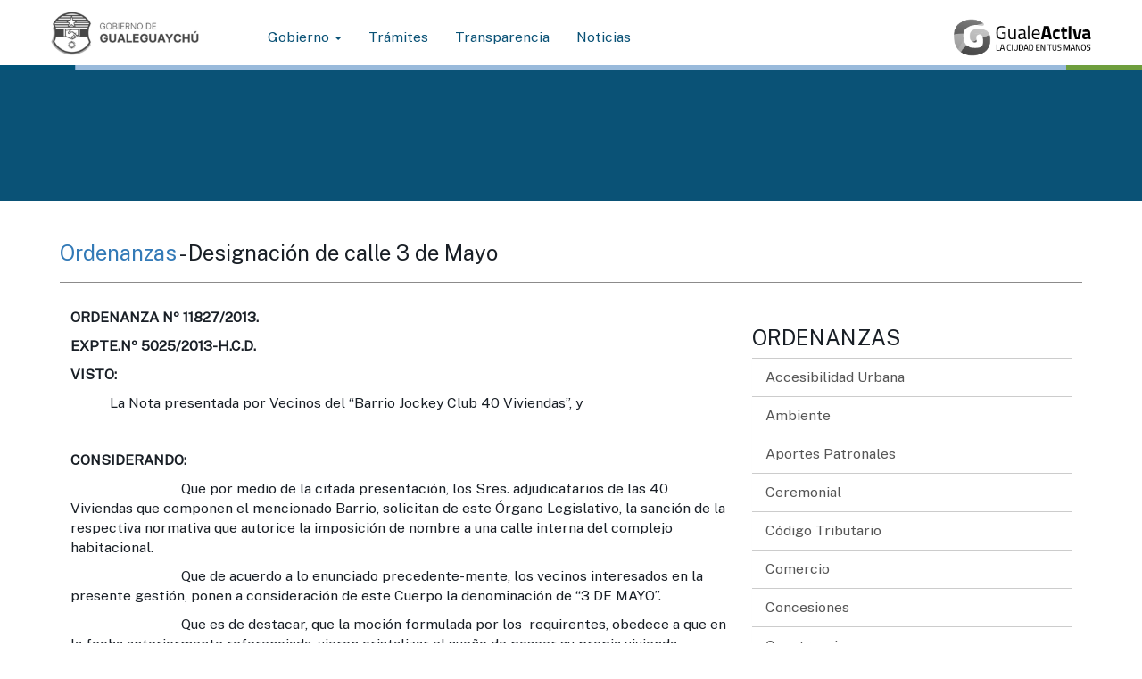

--- FILE ---
content_type: text/html; charset=UTF-8
request_url: https://gualeguaychu.gov.ar/ordenanzas/obras-p%C3%BAblicas/designaci%C3%B3n-de-calle-3--de-mayo
body_size: 94756
content:

<!DOCTYPE HTML>
<html>
<head>
<!--Meta para lectura de buscadores, redes sociales y boots -->   
<meta http-equiv="Content-Type" content="text/html; charset=utf-8" />

<meta name="theme-color" content="#007BB8">
<meta name="msapplication-navbutton-color" content="#007BB8">
<meta name="apple-mobile-web-app-status-bar-style" content="#007BB8">

<title>  - Municipalidad Gualeguaychú Entre Ríos Argentina </title>

<meta name="title" content=" - Municipalidad Gualeguaychú Entre Ríos Argentina"/>
<meta name="description" content=""/>
<meta name="keywords" content=",  "/>
<meta name="viewport" content="user-scalable=yes, width=1024, maximum-scale=5, minimum-scale=0.1"/>
<meta name="viewport" content="initial-scale=1,user-scalable=no,maximum-scale=1,width=device-width,height=device-height">
<meta name="google-site-verification" content="QqgbJ7YQ7VkKIk9WH0i-tfwfSga9pxhZaz_DrRIMwMU"/>
<meta name="Author" content="Municipalidad de Gualeguaychú"/>
<meta name="Subject" content="Municipalidad de Gualeguaychú"/>
<meta name="Language" content="Spanish"/> <meta http-equiv="Content-Language" content="es-ar">
<meta name="Revisit" content="1 day"/>
<meta name="Distribution" content="Global"/>
<meta name="Robots" content="All"/>
<meta name="geo.region" content="AR"/>
<meta name="geo.position" content="-33.008394;-58.516102"/>
<meta name="ICBM" content="-33.008394, -58.516102"/> 

<!-- RedesSociales -->
<meta property="fb:app_id" content="670603866410311" />
<meta property="og:title" content="" />
<meta property="og:description" content="" />  
<meta property="og:image" content="https://gualeguaychu.gov.ar/apps/dashboard/ftp/web/images/?cache=1764385214" />
<meta property="og:image:height" content="348" />
<meta property="og:image:width" content="528" />
<meta property="og:url" content="https://gualeguaychu.gov.ar/noticia/-" />
<meta property="og:type" content="article"/>

<!-- Twitter -->
<meta name="twitter:card" content="summary_large_image">
<meta name="twitter:title" content="">
<meta name="twitter:description" content="">
<meta name="twitter:image:src" content="https://gualeguaychu.gov.ar/apps/dashboard/ftp/web/images/">

<script src="https://gualeguaychu.gov.ar/apps/web/js/modernizr.js"></script>
<link href="https://fonts.googleapis.com/css2?family=Public+Sans&display=swap" rel="stylesheet">
<link rel="stylesheet" href="https://gualeguaychu.gov.ar/apps/web/css/bootstrap.css" />
<link rel="stylesheet" href="https://gualeguaychu.gov.ar/apps/web/css/animate.css" />
<link rel="stylesheet" type="text/css" href="https://gualeguaychu.gov.ar/apps/web/css/font-awesome-463/css/font-awesome.min.css" />
<link rel="stylesheet" href="https://gualeguaychu.gov.ar/apps/web/plugins/select2/select2.min.css" />

<!-- jssocials -->
<link rel="stylesheet" type="text/css" href="https://gualeguaychu.gov.ar/apps/web/plugins/jssocials/jssocials.css" />
<link rel="stylesheet" type="text/css" href="https://gualeguaychu.gov.ar/apps/web/plugins/jssocials/jssocials-theme-flat.css" />

<link rel="stylesheet" href="https://gualeguaychu.gov.ar/apps/web/css/style_ordenygestion.css?nochache=3" />


<script type="application/x-javascript">
 addEventListener("load", function() { 
      setTimeout(hideURLbar, 0); }, false); 
        function hideURLbar(){ window.scrollTo(0,1);
        }
</script>

<!-- HTML5 Shim and Respond.js IE8 support of HTML5 elements and media queries -->
<!-- WARNING: Respond.js doesn't work if you view the page via file:// -->
<!--[if lt IE 9]>
<script src="https://oss.maxcdn.com/html5shiv/3.7.2/html52shiv.min.js"></script>
<script src="https://oss.maxcdn.com/respond/1.4.2/respond.min.js"></script>
<![endif]-->
</head>
<body class="white" onload="">

<div id="fb-root"></div>
<script>
  window.fbAsyncInit = function() {
    FB.init({
      appId      : '670603866410311',
      xfbml      : true,
      version    : 'v2.4'
    });
  };

  (function(d, s, id){
     var js, fjs = d.getElementsByTagName(s)[0];
     if (d.getElementById(id)) {return;}
     js = d.createElement(s); js.id = id;
     js.src = "//connect.facebook.net/es_LA/sdk.js";
     fjs.parentNode.insertBefore(js, fjs);
   }(document, 'script', 'facebook-jssdk'));
</script>



<!-- Header -->
<header class="header_interno sticky" role="banner" style="height:auto;">

       <div class="col-md-12">
       
  
<!-- Fixed navbar -->
 
<nav class="navbar navbar-inverse navbar-static-top">
    <div class="container" style="margin-bottom:5px; margin-top: 10px;">
        <div class="navbar-header">
            <button type="button" class="navbar-toggle collapsed" data-toggle="collapse" data-target="#navbar" aria-expanded="false" aria-controls="navbar">
                <span class="sr-only">Toggle navigation</span>
                <span class="icon-bar"></span>
                <span class="icon-bar"></span>
                <span class="icon-bar"></span>
            </button>
            <a class="navbar-brand" href="/">
                <img src="https://gualeguaychu.gov.ar/apps/web/images/header/logomuni2025.png?0" id="logoChico" class="img-responsive" style="max-height: 52px;">
            </a>
        </div>

        <div id="navbar" class="navbar-collapse collapse" style="margin-left:200px;">
            <ul class="nav navbar-nav">
                <li class="dropdown">
                    <a href="https://gualeguaychu.gov.ar/gobierno/" class="dropdown-toggle" data-toggle="dropdown" role="button" aria-haspopup="true" aria-expanded="false">Gobierno <span class="caret"></span></a>
                    <ul class="dropdown-menu">
                        <li><a href="https://gualeguaychu.gov.ar/gobierno" title="Ejecutivo municipal">Ejecutivo Municipal</a></li>
                        <li><a href="https://gualeguaychu.gov.ar/hcd" title="Honorable Concejo Deliberante">Honorable Concejo Deliberante</a></li>
                        <li><a href="https://gualeguaychu.gov.ar/organigrama.pdf" title="Organigrama">Organigrama</a></li>
                    </ul>
                </li>
                <li> <a href="https://gualeguaychu.gov.ar/tramites/" title="Servicio al vecino">Trámites</a></li>
                <li> <a href="https://gualeguaychu.gov.ar/transparencia/" title="">Transparencia</a></li>
                <li> <a href="https://gualeguaychu.gov.ar//" title="">Noticias</a></li>


              </ul>

              <div class="navbar-right" style="margin-bottom:5px; margin-top: 10px;" >
                <a href="https://activa.gualeguaychu.gov.ar/" title="Servicio al vecino">
                  <img src="https://activa.gualeguaychu.gov.ar/apps/activa/img/logo_footer.png" id="logoChico" class="img-responsive" style="max-height: 42px;">
                </a>
              </div>
        </div>
    </div>
</nav>

   
    <!-- //Main Nav -->
  
  
  
  
       
    </div> 
    
         
        
</header>
<!-- //Header -->


<div class="globe-grids ejesdegobierno headerC3">
        <div class="container">
            <div class="col-mg-12">
                 <div class="row">
    	<div id="margenTopejes"></div>
        </div>   
            </div> 
        </div>    
    </div>

<main class="container" role="main">
<div class="row">

    <div class="col-md-12 contenidoNota white">
         <h3><a href='/ordenanzas'> Ordenanzas </a> - Designación de calle 3  de Mayo </h3> 
    <hr/>
    </div>  

<div class="col-md-12"> 
                 
<div class="col-md-8" style="margin-top:40px;"> 
<article class="single hentry white">

 
             
         <div class="entry-content"><p><strong>ORDENANZA N&ordm; 11827/2013.</strong></p>

<p><strong>EXPTE.N&ordm; 5025/2013-H.C.D.</strong></p>

<p><strong>VISTO:</strong></p>

<p>&nbsp;&nbsp;&nbsp;&nbsp;&nbsp;&nbsp;&nbsp;&nbsp;&nbsp;&nbsp; La Nota presentada por Vecinos del &ldquo;Barrio Jockey Club 40 Viviendas&rdquo;, y</p>

<p>&nbsp;</p>

<p><strong>CONSIDERANDO:</strong></p>

<p>&nbsp;&nbsp;&nbsp;&nbsp;&nbsp;&nbsp;&nbsp;&nbsp;&nbsp;&nbsp;&nbsp;&nbsp;&nbsp;&nbsp;&nbsp;&nbsp;&nbsp;&nbsp;&nbsp;&nbsp;&nbsp;&nbsp;&nbsp;&nbsp;&nbsp;&nbsp;&nbsp;&nbsp;&nbsp;&nbsp; Que por medio de la citada presentaci&oacute;n, los Sres. adjudicatarios de las 40 Viviendas que componen el mencionado Barrio, solicitan de este &Oacute;rgano Legislativo, la sanci&oacute;n de la respectiva normativa que autorice la imposici&oacute;n de nombre a una calle interna del complejo habitacional.</p>

<p>&nbsp;&nbsp;&nbsp;&nbsp;&nbsp;&nbsp;&nbsp;&nbsp;&nbsp;&nbsp;&nbsp;&nbsp;&nbsp;&nbsp;&nbsp;&nbsp;&nbsp;&nbsp;&nbsp;&nbsp;&nbsp;&nbsp;&nbsp;&nbsp;&nbsp;&nbsp;&nbsp;&nbsp;&nbsp;&nbsp; Que de acuerdo a lo enunciado precedente-mente, los vecinos interesados en la presente gesti&oacute;n, ponen a consideraci&oacute;n de este Cuerpo la denominaci&oacute;n de &ldquo;3 DE MAYO&rdquo;.</p>

<p>&nbsp;&nbsp;&nbsp;&nbsp;&nbsp;&nbsp;&nbsp;&nbsp;&nbsp;&nbsp;&nbsp;&nbsp;&nbsp;&nbsp;&nbsp;&nbsp;&nbsp;&nbsp;&nbsp;&nbsp;&nbsp;&nbsp;&nbsp;&nbsp;&nbsp;&nbsp;&nbsp;&nbsp;&nbsp;&nbsp; Que es de destacar, que la moci&oacute;n formulada por los&nbsp; requirentes, obedece a que en la fecha anteriormente referenciada, vieron cristalizar el sue&ntilde;o de poseer su propia vivienda.</p>

<p>&nbsp;&nbsp;&nbsp;&nbsp;&nbsp;&nbsp;&nbsp;&nbsp;&nbsp;&nbsp;&nbsp;&nbsp;&nbsp;&nbsp;&nbsp;&nbsp;&nbsp;&nbsp;&nbsp;&nbsp;&nbsp;&nbsp;&nbsp;&nbsp;&nbsp;&nbsp;&nbsp;&nbsp;&nbsp;&nbsp; Que adem&aacute;s, del argumento m&aacute;s arriba detallado, debe tenerse en cuenta, la importancia de que las calles sin denominar posean una identificaci&oacute;n precisa a efectos de no entorpecer la prestaci&oacute;n de servicios b&aacute;sicos, como por ejemplo el reparto de documentaci&oacute;n postal, como asimismo el ingreso de ambulancias en casos de ocasionales urgencias.</p>

<p>&nbsp;</p>

<p><strong>POR ELLO:</strong></p>

<p><strong>EL HONORABLE CONCEJO DELIBERANTE DE LA MUNICIPALIDAD DE SAN JOSE DE GUALEGUAYCHU SANCIONA LA SIGUIENTE</strong></p>

<p>&nbsp;</p>

<p><strong>ORDENANZA</strong></p>

<p>&nbsp;</p>

<p><strong>ART.1&ordm;</strong><strong>.-</strong><strong>DESIGNASE</strong> con el nombre de&nbsp; <strong>&ldquo;3 DE MAYO&rdquo;</strong> a la calle p&uacute;blica N&ordm; 65, sin denominar, ubicada en forma paralela a calle Luciana R&iacute;os, entre Boulevard Jos&eacute; M. Mart&iacute;nez y Marcelo T. de Alvear.</p>

<p><strong>ART.2&ordm;.-</strong><strong> REMITASE</strong> copia de la presente Ordenanza, a los vecinos interesados, como asimismo a la Secretar&iacute;a de Planeamiento, Direcci&oacute;n de Catastro y a la Direcci&oacute;n de Tr&aacute;nsito Municipal a fin de proceder a su respectiva se&ntilde;alizaci&oacute;n.</p>

<p><strong>ART.3&ordm;.-</strong><strong> COMUNIQUESE, ETC&hellip;</strong></p>

<p>&nbsp;</p>

<p><strong>Sala de Sesiones.</strong></p>

<p><strong>San Jos&eacute; de Gualeguaych&uacute;, 26 de septiembre de 2013.</strong></p>

<p><strong>Carlos Caballier, Presidente &ndash; Ignacio Farf&aacute;n, Secretario.</strong></p>

<p><strong>Es copia fiel que, Certifico.</strong></p>
</div>  <ul><h3>Material Necesario!</h3><li><a href="https://gualeguaychu.gov.ar/apps/dashboard/ftp/web/files/o11827013.doc" target="_blank"><i class="fa fa-download" aria-hidden="true"></i> Descargar Archivo </a></li></ul>              

</article>                
</div>                

                
                
                <!--- Content -->           
                    <div class="col-md-4" style="margin-top:40px;">
                        <article class="single hentry white">


                    
                                                        <h3>ORDENANZAS</h3>

                    
                    
                            <div class="panel list-group"><a class="list-group-item" data-toggle="collapse" data-target="#s15" role="button">Accesibilidad Urbana</a><div id="s15" class="sublinks collapse"><a class="list-group-item small" href="/ordenanzas/accesibilidad-urbana/hotel-aguay"><span class="fa fa-chevron-right"></span> Hotel Aguay</a><a class="list-group-item small" href="/ordenanzas/accesibilidad-urbana/peatonalización-de-calle-san-lorenzo"><span class="fa fa-chevron-right"></span> Peatonalización de calle San Lorenzo</a><a class="list-group-item small" href="/ordenanzas/accesibilidad-urbana/declaración-de-interes-apertura-de-calle-montana-hacia-el-oeste-"><span class="fa fa-chevron-right"></span> Declaración de interes apertura de calle Montana hacia el oeste </a><a class="list-group-item small" href="/ordenanzas/accesibilidad-urbana/zona-de-estacionamiento-carga_descarga-y-ascenso-_descenso-"><span class="fa fa-chevron-right"></span> Zona de estacionamiento carga/descarga y Ascenso /descenso </a><a class="list-group-item small" href="/ordenanzas/accesibilidad-urbana/transporte-público-de-pasajeros"><span class="fa fa-chevron-right"></span> Transporte público de pasajeros</a><a class="list-group-item small" href="/ordenanzas/accesibilidad-urbana/modificación-del-art.3º-de-la-ordenanza-nº-10499_2001"><span class="fa fa-chevron-right"></span> Modificación del Art.3º de la Ordenanza Nº 10499/2001</a><a class="list-group-item small" href="/ordenanzas/accesibilidad-urbana/vecinos-de-calle-jose-ingenieros-s_-mejoras-en-barrio"><span class="fa fa-chevron-right"></span> VECINOS DE CALLE JOSE INGENIEROS S/ MEJORAS EN BARRIO</a><a class="list-group-item small" href="/ordenanzas/accesibilidad-urbana/imposicion-nombre-de-calle-“nuestros-héroes-de-malvinas”-"><span class="fa fa-chevron-right"></span> Imposicion nombre de calle “Nuestros Héroes de Malvinas” </a><a class="list-group-item small" href="/ordenanzas/accesibilidad-urbana/creación-del-plan-de-financiamiento-solidario-(pfs)"><span class="fa fa-chevron-right"></span> Creación del Plan de Financiamiento Solidario (PFS)</a></div><a class="list-group-item" data-toggle="collapse" data-target="#s16" role="button">Ambiente</a><div id="s16" class="sublinks collapse"><a class="list-group-item small" href="/ordenanzas/ambiente/codigo-de-prevencion-de-la-contaminacion-ambiental"><span class="fa fa-chevron-right"></span> CODIGO DE PREVENCION DE LA CONTAMINACION AMBIENTAL</a><a class="list-group-item small" href="/ordenanzas/ambiente/creación-de-la-comisión-asesora-sobre-prevención-de-la-contaminación-ambiental"><span class="fa fa-chevron-right"></span> Creación de la Comisión Asesora sobre Prevención de la Contaminación Ambiental</a><a class="list-group-item small" href="/ordenanzas/ambiente/programa-de-mejoramiento-ambiental-de-la-secretaría-de-desarrollo-social"><span class="fa fa-chevron-right"></span> Programa de Mejoramiento Ambiental de la Secretaría de Desarrollo Social</a><a class="list-group-item small" href="/ordenanzas/ambiente/ordenanza-en-defensa-del-arbolado-público"><span class="fa fa-chevron-right"></span> Ordenanza en Defensa del arbolado público</a><a class="list-group-item small" href="/ordenanzas/ambiente/prohibicion-de-umar-en-espacios-publicos"><span class="fa fa-chevron-right"></span> Prohibicion de umar en espacios publicos</a><a class="list-group-item small" href="/ordenanzas/ambiente/adhesion-a-decreto-provincial-nº-4519-desmonte-de-bosques-nativos"><span class="fa fa-chevron-right"></span> Adhesion a Decreto Provincial Nº 4519 Desmonte de Bosques nativos</a><a class="list-group-item small" href="/ordenanzas/ambiente/programa-de-educación-ambiental"><span class="fa fa-chevron-right"></span> Programa de Educación Ambiental</a><a class="list-group-item small" href="/ordenanzas/ambiente/decisión-de-impulsar-políticas-públicas-que-reflejen-una-constante-profundización-de-la-conciencia-ambiental-ciudadana,-que-se-reflejen-en-la-protección-de-los-recursos-naturales,-entre-ellos-los-cursos-de-agua-superficiales-y-subterráneos."><span class="fa fa-chevron-right"></span> decisión de impulsar políticas públicas que reflejen una constante profundización de la conciencia ambiental ciudadana, que se reflejen en la protección de los recursos naturales, entre ellos los cursos de agua superficiales y subterráneos.</a><a class="list-group-item small" href="/ordenanzas/ambiente/modificación-a-la-ordenanza-nº-10.539_2001"><span class="fa fa-chevron-right"></span> Modificación a la Ordenanza Nº 10.539/2001</a><a class="list-group-item small" href="/ordenanzas/ambiente/ordenanza-nº-12.502_2021"><span class="fa fa-chevron-right"></span> ORDENANZA Nº 12.502/2021</a></div><a class="list-group-item" data-toggle="collapse" data-target="#s17" role="button">Aportes Patronales</a><div id="s17" class="sublinks collapse"><a class="list-group-item small" href="/ordenanzas/aportes-patronales/ordenanza-nº-10673_2004"><span class="fa fa-chevron-right"></span> ORDENANZA Nº 10673/2004</a><a class="list-group-item small" href="/ordenanzas/aportes-patronales/regimen-jubilatorio-municipal"><span class="fa fa-chevron-right"></span> regimen jubilatorio Municipal</a></div><a class="list-group-item" data-toggle="collapse" data-target="#s19" role="button">Ceremonial</a><div id="s19" class="sublinks collapse"><a class="list-group-item small" href="/ordenanzas/ceremonial/instituir-el-título-de-“ciudadano-ilustre-de-la-ciudad-de-san-josÉ-de-gualeguaychu”"><span class="fa fa-chevron-right"></span> Instituir el título de “CIUDADANO ILUSTRE DE LA CIUDAD DE SAN JOSÉ DE GUALEGUAYCHU”</a><a class="list-group-item small" href="/ordenanzas/ceremonial/declaratoria-de-patrimonio-cultural-de-la-ciudad,-al-himno-a-la-tradición"><span class="fa fa-chevron-right"></span> Declaratoria de Patrimonio Cultural de la ciudad, al Himno a la Tradición</a><a class="list-group-item small" href="/ordenanzas/ceremonial/institucionalizacion-de-la-bandera-de-san-jose-de-gualeguaychu"><span class="fa fa-chevron-right"></span> Institucionalizacion de la bandera de San Jose de Gualeguaychu</a><a class="list-group-item small" href="/ordenanzas/ceremonial/40-años-ininterrumpidos-de-democracia"><span class="fa fa-chevron-right"></span> 40 años ininterrumpidos de Democracia</a><a class="list-group-item small" href="/ordenanzas/ceremonial/informaciÓn-pÚblica"><span class="fa fa-chevron-right"></span> INFORMACIÓN PÚBLICA</a><a class="list-group-item small" href="/ordenanzas/ceremonial/"osvaldo-delmonte"---nombre-designado-al-museo-de-la-memoria-popular-de-la-ciudad-de-san-josé-de-gualeguaychú"><span class="fa fa-chevron-right"></span> "OSVALDO DELMONTE" - Nombre designado al Museo de la Memoria Popular de la ciudad de San José de Gualeguaychú</a><a class="list-group-item small" href="/ordenanzas/ceremonial/"día-del-chaná-y-la-preservación-de-la-cultura-chaná""><span class="fa fa-chevron-right"></span> "Día del Chaná y la preservación de la cultura chaná"</a></div><a class="list-group-item" data-toggle="collapse" data-target="#s46" role="button">Código Tributario</a><div id="s46" class="sublinks collapse"><a class="list-group-item small" href="/ordenanzas/código-tributario/régimen-de-regularización,-condonación-y-facilidades-de-deuda"><span class="fa fa-chevron-right"></span> Régimen de regularización, condonación y facilidades de deuda</a><a class="list-group-item small" href="/ordenanzas/código-tributario/modificación-a-ordenanza-de-regularización-tributaria-nro.10183_96.-"><span class="fa fa-chevron-right"></span> Modificación a Ordenanza de Regularización Tributaria Nro.10183/96. </a><a class="list-group-item small" href="/ordenanzas/código-tributario/codigo-tributario"><span class="fa fa-chevron-right"></span> Codigo tributario</a><a class="list-group-item small" href="/ordenanzas/código-tributario/ordenanza-impositiva"><span class="fa fa-chevron-right"></span> Ordenanza Impositiva</a><a class="list-group-item small" href="/ordenanzas/código-tributario/modificacion-del-código-tributario-municipal"><span class="fa fa-chevron-right"></span> Modificacion del Código Tributario Municipal</a><a class="list-group-item small" href="/ordenanzas/código-tributario/reglamentacion-tributaria-de-crematorio"><span class="fa fa-chevron-right"></span> Reglamentacion tributaria de Crematorio</a><a class="list-group-item small" href="/ordenanzas/código-tributario/código-tributario-municipal-título-x"><span class="fa fa-chevron-right"></span> Código Tributario Municipal Título X</a><a class="list-group-item small" href="/ordenanzas/código-tributario/modificación-del-código-tributario-municipal"><span class="fa fa-chevron-right"></span> Modificación del Código Tributario Municipal</a><a class="list-group-item small" href="/ordenanzas/código-tributario/eximisión-de-tasa-a-corredores-públicos-inmobiliarios-matriculados."><span class="fa fa-chevron-right"></span> Eximisión de tasa a Corredores Públicos Inmobiliarios Matriculados.</a><a class="list-group-item small" href="/ordenanzas/código-tributario/fijación-de-alícuota-de-consumo-de-energía-electrica"><span class="fa fa-chevron-right"></span> Fijación de alícuota de consumo de energía electrica</a><a class="list-group-item small" href="/ordenanzas/código-tributario/modificación-a-ordenanza-general-impositiva-municipal"><span class="fa fa-chevron-right"></span> Modificación a Ordenanza General Impositiva Municipal</a><a class="list-group-item small" href="/ordenanzas/código-tributario/modificación-al-código-tributario"><span class="fa fa-chevron-right"></span> Modificación al Código Tributario</a><a class="list-group-item small" href="/ordenanzas/código-tributario/modificación-a-tasa-por-inspección-sanitaria,-higiene,-profilaxis-y-seguridad"><span class="fa fa-chevron-right"></span> Modificación a Tasa por Inspección Sanitaria, Higiene, Profilaxis y Seguridad</a><a class="list-group-item small" href="/ordenanzas/código-tributario/contribución-por-mejoras"><span class="fa fa-chevron-right"></span> Contribución por mejoras</a><a class="list-group-item small" href="/ordenanzas/código-tributario/cargo-de-deuda"><span class="fa fa-chevron-right"></span> Cargo de deuda</a><a class="list-group-item small" href="/ordenanzas/código-tributario/creacion-del-fondo-de-desarrollo-habitacional"><span class="fa fa-chevron-right"></span> Creacion del fondo de Desarrollo Habitacional</a><a class="list-group-item small" href="/ordenanzas/código-tributario/tasa-por-disposicion-final-de-residuos-sÓlidos"><span class="fa fa-chevron-right"></span> TASA POR DISPOSICION FINAL DE RESIDUOS SÓLIDOS</a><a class="list-group-item small" href="/ordenanzas/código-tributario/modificación-al-código-tributario"><span class="fa fa-chevron-right"></span> Modificación al Código Tributario</a><a class="list-group-item small" href="/ordenanzas/código-tributario/entrega-de-volantes-e-via-pública"><span class="fa fa-chevron-right"></span> Entrega de volantes e via pública</a><a class="list-group-item small" href="/ordenanzas/código-tributario/escala-de-alicuotas-mensuales"><span class="fa fa-chevron-right"></span> Escala de Alicuotas mensuales</a><a class="list-group-item small" href="/ordenanzas/código-tributario/ordenanza-general-impositiva"><span class="fa fa-chevron-right"></span> Ordenanza general impositiva</a><a class="list-group-item small" href="/ordenanzas/código-tributario/lncorporación-del--fondo-de-desarrollo-habitacional"><span class="fa fa-chevron-right"></span> lncorporación del  Fondo de Desarrollo Habitacional</a><a class="list-group-item small" href="/ordenanzas/código-tributario/tributo-por-la-aprobación-de-planos-y-servicios-de-inspección-de-obras"><span class="fa fa-chevron-right"></span> Tributo por la aprobación de planos y servicios de inspección de obras</a><a class="list-group-item small" href="/ordenanzas/código-tributario/modificación-al-código-tributario"><span class="fa fa-chevron-right"></span> Modificación al Código Tributario</a><a class="list-group-item small" href="/ordenanzas/código-tributario/reforma-de-ordenanza--tasa-de-recoleccion-grandes-generadores"><span class="fa fa-chevron-right"></span> Reforma de Ordenanza  Tasa de recoleccion grandes generadores</a><a class="list-group-item small" href="/ordenanzas/código-tributario/reforma-impositiva,-derechos-del-cementerio"><span class="fa fa-chevron-right"></span> Reforma impositiva, derechos del cementerio</a><a class="list-group-item small" href="/ordenanzas/código-tributario/modificación-del-código-tributario-municipal,-para-personas-con-discapacidad"><span class="fa fa-chevron-right"></span> Modificación del Código Tributario Municipal, para personas con discapacidad</a><a class="list-group-item small" href="/ordenanzas/código-tributario/eximicion-de-impuestos-complejo-portuario-"><span class="fa fa-chevron-right"></span> Eximicion de Impuestos Complejo Portuario </a><a class="list-group-item small" href="/ordenanzas/código-tributario/excepción--derechos-de-edificacion"><span class="fa fa-chevron-right"></span> Excepción  derechos de edificacion</a><a class="list-group-item small" href="/ordenanzas/código-tributario/modificación-a-ordenanza-general-impositiva-nº10.446_2000"><span class="fa fa-chevron-right"></span> Modificación a Ordenanza General Impositiva Nº10.446/2000</a><a class="list-group-item small" href="/ordenanzas/código-tributario/creación-de-tasa-de-inscripción-al-registro-municipal-de-operadores,-generadores-y-transportistas-de-residuos-peligrosos"><span class="fa fa-chevron-right"></span> Creación de Tasa de Inscripción al Registro Municipal de Operadores, Generadores y Transportistas de Residuos Peligrosos</a><a class="list-group-item small" href="/ordenanzas/código-tributario/modificacion-de-codigo-tributario"><span class="fa fa-chevron-right"></span> Modificacion de Codigo tributario</a><a class="list-group-item small" href="/ordenanzas/código-tributario/sobretasa-impuesto-inmobiliario"><span class="fa fa-chevron-right"></span> Sobretasa Impuesto inmobiliario</a><a class="list-group-item small" href="/ordenanzas/código-tributario/ordenanza-impositiva-cementerio"><span class="fa fa-chevron-right"></span> Ordenanza impositiva Cementerio</a><a class="list-group-item small" href="/ordenanzas/código-tributario/modificación-del-código-tributario-"><span class="fa fa-chevron-right"></span> Modificación del Código tributario </a><a class="list-group-item small" href="/ordenanzas/código-tributario/decreto-ad-referendum-1843_20"><span class="fa fa-chevron-right"></span> Decreto Ad referendum 1843/20</a></div><a class="list-group-item" data-toggle="collapse" data-target="#s20" role="button">Comercio</a><div id="s20" class="sublinks collapse"><a class="list-group-item small" href="/ordenanzas/comercio/factibilidad-de-uso-de--zona-"><span class="fa fa-chevron-right"></span> Factibilidad de uso de  zona </a><a class="list-group-item small" href="/ordenanzas/comercio/adhesión-a-la-ley-provincial-nro.-8973_95"><span class="fa fa-chevron-right"></span> Adhesión a la Ley Provincial Nro. 8973/95</a><a class="list-group-item small" href="/ordenanzas/comercio/colocacion-de-cestos-de-residuos-en-comercios"><span class="fa fa-chevron-right"></span> Colocacion de cestos de residuos en comercios</a><a class="list-group-item small" href="/ordenanzas/comercio/regulacion-de-estaciones-de-servicios-con-g.n.c."><span class="fa fa-chevron-right"></span> Regulacion de Estaciones de Servicios con G.N.C.</a><a class="list-group-item small" href="/ordenanzas/comercio/ampliacion-de-zona-industrial"><span class="fa fa-chevron-right"></span> Ampliacion de zona industrial</a><a class="list-group-item small" href="/ordenanzas/comercio/autorizar-instalacion-provisoria-de-empresa-textil-de-ex-trabajadores-de-“fulltex-s.a."><span class="fa fa-chevron-right"></span> Autorizar instalacion provisoria de Empresa Textil de Ex-Trabajadores de “FULLTEX S.A.</a><a class="list-group-item small" href="/ordenanzas/comercio/normas-generales-para-locales-de-esparcimiento-"><span class="fa fa-chevron-right"></span> Normas generales para locales de esparcimiento </a><a class="list-group-item small" href="/ordenanzas/comercio/autorizar-las-actividades-de-academia-de-conductores-denominada-“auto-escuela-galó”."><span class="fa fa-chevron-right"></span> Autorizar las actividades de Academia de Conductores denominada “Auto Escuela Galó”.</a><a class="list-group-item small" href="/ordenanzas/comercio/suspencion-de-habilitacion-de-locales-esparcimiento-nocturnos"><span class="fa fa-chevron-right"></span> Suspencion de habilitacion de locales esparcimiento nocturnos</a><a class="list-group-item small" href="/ordenanzas/comercio/clasificación-de-servicio-al-esparcimiento-nocturno"><span class="fa fa-chevron-right"></span> Clasificación de servicio al esparcimiento nocturno</a><a class="list-group-item small" href="/ordenanzas/comercio/normas-para-habilitación-de-locales-de-esparcimiento-nocturno-que-incluyen-música-y_o-espectáculos"><span class="fa fa-chevron-right"></span> Normas para habilitación de locales de esparcimiento nocturno que incluyen música y/o espectáculos</a><a class="list-group-item small" href="/ordenanzas/comercio/normas-generales-para-locales-de-esparcimiento-"><span class="fa fa-chevron-right"></span> Normas generales para locales de esparcimiento </a><a class="list-group-item small" href="/ordenanzas/comercio/habilitacion-en-circuito-turistico"><span class="fa fa-chevron-right"></span> Habilitacion en Circuito Turistico</a><a class="list-group-item small" href="/ordenanzas/comercio/habilitaciones-para-explotación-comercial-de-balnearios,-campings,-piletas-de-natación,-etc,"><span class="fa fa-chevron-right"></span> Habilitaciones para explotación comercial de Balnearios, Campings, Piletas de Natación, etc,</a><a class="list-group-item small" href="/ordenanzas/comercio/prohibicion-de-habilitacion-de-negocios-de-esparcimiento-en-camino-de-la-costa"><span class="fa fa-chevron-right"></span> Prohibicion de habilitacion de negocios de esparcimiento en Camino de la Costa</a><a class="list-group-item small" href="/ordenanzas/comercio/zonificacion-de-locales-de-esparcimiento-nocturno"><span class="fa fa-chevron-right"></span> Zonificacion de locales de esparcimiento nocturno</a><a class="list-group-item small" href="/ordenanzas/comercio/adhesión-a-ley-provincial-de-grandes--superficies-comerciales"><span class="fa fa-chevron-right"></span> Adhesión a ley provincial de grandes  superficies comerciales</a><a class="list-group-item small" href="/ordenanzas/comercio/suspensión-temporal--de-habilitaciones-de-grandes-superficies"><span class="fa fa-chevron-right"></span> Suspensión temporal  de habilitaciones de grandes superficies</a><a class="list-group-item small" href="/ordenanzas/comercio/aprobación-de-una-subdivisión-de-la-parcela-sobre-la-avda.-juan-f.-morrogh-bernard-e_-pronunciamiento--y-maría-luisa-guerra"><span class="fa fa-chevron-right"></span> Aprobación de una subdivisión de la parcela sobre la Avda. Juan F. Morrogh Bernard e/ Pronunciamiento  y María Luisa Guerra</a><a class="list-group-item small" href="/ordenanzas/comercio/suspensión-de-habilitaciones-de-comercio-de-la-actividad-supermercadista,-cadenas-de-venta,-autoservicios-y-similares"><span class="fa fa-chevron-right"></span> Suspensión de habilitaciones de comercio de la actividad supermercadista, cadenas de venta, autoservicios y similares</a><a class="list-group-item small" href="/ordenanzas/comercio/suspensiôn-de-habilitación-de-locales-comerciales"><span class="fa fa-chevron-right"></span> Suspensiôn de habilitación de locales comerciales</a><a class="list-group-item small" href="/ordenanzas/comercio/suspender-habilitacion-de-agencias-de-remis-hasta-año-2003"><span class="fa fa-chevron-right"></span> Suspender habilitacion de agencias de remis hasta año 2003</a><a class="list-group-item small" href="/ordenanzas/comercio/emprendimientos-de-producción-alimenticia"><span class="fa fa-chevron-right"></span> Emprendimientos de producción alimenticia</a><a class="list-group-item small" href="/ordenanzas/comercio/reglamentacion-para-cyber-cafe"><span class="fa fa-chevron-right"></span> Reglamentacion para Cyber-cafe</a><a class="list-group-item small" href="/ordenanzas/comercio/prohibición-exhibición-de-mercaderia-que-no-contemple-la--ordenanza-nº-10149_95"><span class="fa fa-chevron-right"></span> Prohibición exhibición de mercaderia que no contemple la  Ordenanza Nº 10149/95</a><a class="list-group-item small" href="/ordenanzas/comercio/habilitacion-casas-de-tatuajes"><span class="fa fa-chevron-right"></span> Habilitacion casas de tatuajes</a><a class="list-group-item small" href="/ordenanzas/comercio/otorgar-factibillidad-de-zona-por-18-meses-a-deloren-s.-a."><span class="fa fa-chevron-right"></span> Otorgar factibillidad de zona por 18 meses a Deloren S. A.</a><a class="list-group-item small" href="/ordenanzas/comercio/planilla-para-evaluar-patron-o-grado-de-molestia-de-comercios-e-industrias"><span class="fa fa-chevron-right"></span> Planilla para evaluar patron o grado de molestia de comercios e industrias</a><a class="list-group-item small" href="/ordenanzas/comercio/venta-de-animales-vivos-"><span class="fa fa-chevron-right"></span> Venta de animales vivos </a><a class="list-group-item small" href="/ordenanzas/comercio/instalación-de-establecimientos-cunícolas-"><span class="fa fa-chevron-right"></span> instalación de establecimientos cunícolas </a><a class="list-group-item small" href="/ordenanzas/comercio/reglamentación-del-servicio-privado-de-cadetería-"><span class="fa fa-chevron-right"></span> Reglamentación del Servicio Privado de Cadetería </a><a class="list-group-item small" href="/ordenanzas/comercio/prohibición-deinstalación-de-locales-de-actividad--tipo-“a”,-en-la-calle-alem"><span class="fa fa-chevron-right"></span> Prohibición deinstalación de locales de actividad  tipo “A”, en la calle Alem</a><a class="list-group-item small" href="/ordenanzas/comercio/modificación-a-ordenanza-nº-10404_00"><span class="fa fa-chevron-right"></span> Modificación a Ordenanza Nº 10404/00</a><a class="list-group-item small" href="/ordenanzas/comercio/habilitación-de-geriátricos-y_o-residencias-de-adultos-mayores-"><span class="fa fa-chevron-right"></span> Habilitación de Geriátricos y/o Residencias de Adultos Mayores </a><a class="list-group-item small" href="/ordenanzas/comercio/exhibición-en-cada-local-comercial-de-la-oblea"><span class="fa fa-chevron-right"></span> Exhibición en cada local comercial de la oblea</a><a class="list-group-item small" href="/ordenanzas/comercio/desinfección,-desratización-y-desmalezamiento--de-determinados-comercios"><span class="fa fa-chevron-right"></span> Desinfección, desratización y desmalezamiento  de determinados comercios</a><a class="list-group-item small" href="/ordenanzas/comercio/prohibición-de-expendio-de-bebidas-energizantes-a-menores"><span class="fa fa-chevron-right"></span> Prohibición de expendio de bebidas energizantes a menores</a><a class="list-group-item small" href="/ordenanzas/comercio/excepción-de-ordenanza-nº-10720_2004-"><span class="fa fa-chevron-right"></span> Excepción de ordenanza Nº 10720/2004 </a><a class="list-group-item small" href="/ordenanzas/comercio/rehabilitación-de-granja-sr.-caballero"><span class="fa fa-chevron-right"></span> Rehabilitación de granja Sr. Caballero</a><a class="list-group-item small" href="/ordenanzas/comercio/clasificación-de-negocios-gastronomicos-y-de-esparcimiento"><span class="fa fa-chevron-right"></span> Clasificación de negocios gastronomicos y de esparcimiento</a><a class="list-group-item small" href="/ordenanzas/comercio/opticas-"><span class="fa fa-chevron-right"></span> Opticas </a><a class="list-group-item small" href="/ordenanzas/comercio/suspender-por-180-dias-habilitación-de-grandes-superficies-comerciales"><span class="fa fa-chevron-right"></span> Suspender por 180 dias habilitación de grandes superficies comerciales</a><a class="list-group-item small" href="/ordenanzas/comercio/creación-del-Área-de-habilitaciones"><span class="fa fa-chevron-right"></span> Creación del Área de Habilitaciones</a><a class="list-group-item small" href="/ordenanzas/comercio/servicios-de-cadeteria"><span class="fa fa-chevron-right"></span> Servicios de cadeteria</a><a class="list-group-item small" href="/ordenanzas/comercio/servicios-de-remises"><span class="fa fa-chevron-right"></span> Servicios de remises</a><a class="list-group-item small" href="/ordenanzas/comercio/suspender-habilitaciones-de-antenas-de-telefonía-"><span class="fa fa-chevron-right"></span> Suspender habilitaciones de antenas de telefonía </a><a class="list-group-item small" href="/ordenanzas/comercio/uso-de-espacio-público"><span class="fa fa-chevron-right"></span> Uso de espacio público</a><a class="list-group-item small" href="/ordenanzas/comercio/explotación-comercial-de-balnearios,-campings,-etc--de-uso-público-y-privadas--"><span class="fa fa-chevron-right"></span> Explotación comercial de Balnearios, Campings, etc  de uso público y privadas  </a><a class="list-group-item small" href="/ordenanzas/comercio/transferencia-de-habilitación-de-remis"><span class="fa fa-chevron-right"></span> Transferencia de habilitación de remis</a><a class="list-group-item small" href="/ordenanzas/comercio/requisitos-para-pelotero"><span class="fa fa-chevron-right"></span> Requisitos para pelotero</a><a class="list-group-item small" href="/ordenanzas/comercio/reglamentación-para-geriatricos"><span class="fa fa-chevron-right"></span> Reglamentación para geriatricos</a><a class="list-group-item small" href="/ordenanzas/comercio/bases-legales-para-la-defensa-del-consumidor-y-del-usuario"><span class="fa fa-chevron-right"></span> Bases legales para la defensa del consumidor y del usuario</a><a class="list-group-item small" href="/ordenanzas/comercio/colocacion-de-cestos-de-residuos-en-locales"><span class="fa fa-chevron-right"></span> Colocacion de cestos de residuos en locales</a><a class="list-group-item small" href="/ordenanzas/comercio/regulación-de-carritos-pancheros"><span class="fa fa-chevron-right"></span> Regulación de Carritos Pancheros</a><a class="list-group-item small" href="/ordenanzas/comercio/reglamentación-instalación-garajes-y-playas-de-estacionamientos"><span class="fa fa-chevron-right"></span> Reglamentación instalación Garajes y Playas de Estacionamientos</a><a class="list-group-item small" href="/ordenanzas/comercio/zonificacion-actividades-recreativas"><span class="fa fa-chevron-right"></span> Zonificacion actividades recreativas</a><a class="list-group-item small" href="/ordenanzas/comercio/establecimientos-de-comercialización"><span class="fa fa-chevron-right"></span> Establecimientos de comercialización</a><a class="list-group-item small" href="/ordenanzas/comercio/radicación-de-locales-tipo-supermercados-"><span class="fa fa-chevron-right"></span> Radicación de locales tipo Supermercados </a><a class="list-group-item small" href="/ordenanzas/comercio/prohibición-de-comercialización-publica-de-comercialización-de-barbijos-n95-y-barbijos-quirúrgicos."><span class="fa fa-chevron-right"></span> Prohibición de comercialización publica de comercialización de barbijos N95 y barbijos quirúrgicos.</a><a class="list-group-item small" href="/ordenanzas/comercio/prorrogar-por-un-(1)-año-las-resoluciones-habilitatorias-que-se-encuadran-en-el-artículo-41º-inciso-f)-de-la-ordenanza-nº-10.396_1999"><span class="fa fa-chevron-right"></span> Prorrogar por un (1) año las Resoluciones habilitatorias que se encuadran en el artículo 41º inciso f) de la Ordenanza Nº 10.396/1999</a><a class="list-group-item small" href="/ordenanzas/comercio/plazos-de-vigencia-de--las-habilitaciones-comerciales"><span class="fa fa-chevron-right"></span> Plazos de vigencia de  las habilitaciones comerciales</a><a class="list-group-item small" href="/ordenanzas/comercio/colocacion-de-baranda-perimetral-corralito_derogacion-ordenanza-10760_2004"><span class="fa fa-chevron-right"></span> Colocacion de Baranda Perimetral Corralito/Derogacion Ordenanza 10760/2004</a></div><a class="list-group-item" data-toggle="collapse" data-target="#s45" role="button">Concesiones</a><div id="s45" class="sublinks collapse"><a class="list-group-item small" href="/ordenanzas/concesiones/ordenanza-nro.10083_95"><span class="fa fa-chevron-right"></span> ORDENANZA NRO.10083/95</a><a class="list-group-item small" href="/ordenanzas/concesiones/concesion-de-stands-del-rincon-regional"><span class="fa fa-chevron-right"></span> Concesion de stands del Rincon Regional</a><a class="list-group-item small" href="/ordenanzas/concesiones/concesión-al-"-club-social-y-deportivo-sud-américa""><span class="fa fa-chevron-right"></span> Concesión al " Club Social y Deportivo Sud América"</a><a class="list-group-item small" href="/ordenanzas/concesiones/proyecto-de-ordenanza-s_prórroga-concesión-gratuita-club-neptunia---adj.-expte.nro.-4615_96"><span class="fa fa-chevron-right"></span> Proyecto de Ordenanza s/prórroga concesión gratuita Club Neptunia - adj. Expte.Nro. 4615/96</a><a class="list-group-item small" href="/ordenanzas/concesiones/termas-del-guaychu-s.a."><span class="fa fa-chevron-right"></span> TERMAS DEL GUAYCHU S.A.</a><a class="list-group-item small" href="/ordenanzas/concesiones/licitacion-publica-“-di-leo-mabel-celina-s_inversores”"><span class="fa fa-chevron-right"></span> Licitacion publica “ Di Leo Mabel Celina s/Inversores”</a><a class="list-group-item small" href="/ordenanzas/concesiones/prorroga-de-concesion-a-club-neptunia"><span class="fa fa-chevron-right"></span> Prorroga de concesion a Club Neptunia</a><a class="list-group-item small" href="/ordenanzas/concesiones/concesion-sr-romero-uso-de-espacio-publico"><span class="fa fa-chevron-right"></span> Concesion Sr Romero uso de espacio publico</a><a class="list-group-item small" href="/ordenanzas/concesiones/concesionar-el-inmueble-al--casino-y-anexos-tragamonedas-de-gualeguaychú"><span class="fa fa-chevron-right"></span> Concesionar el Inmueble al  Casino y Anexos Tragamonedas de Gualeguaychú</a><a class="list-group-item small" href="/ordenanzas/concesiones/concesion-de-lote-a-iglesia-“caudal-de-vida”"><span class="fa fa-chevron-right"></span> Concesion de lote a Iglesia “Caudal de Vida”</a><a class="list-group-item small" href="/ordenanzas/concesiones/homologación-del-convenio-de-permiso-de-uso-de-la-plaza-san-martín-"><span class="fa fa-chevron-right"></span> Homologación del Convenio de Permiso de Uso de la Plaza San Martín </a><a class="list-group-item small" href="/ordenanzas/concesiones/llamado-a-licitación-pública-para-la-concesión-seccion-noreste-plaza-san-martin"><span class="fa fa-chevron-right"></span> Llamado a Licitación Pública para la concesión seccion noreste Plaza San Martin</a><a class="list-group-item small" href="/ordenanzas/concesiones/contrato-de-concesión-con-centro-de-estudios-arqueológicos-manuel-almeida"><span class="fa fa-chevron-right"></span> Contrato de concesión con Centro de Estudios Arqueológicos Manuel Almeida</a><a class="list-group-item small" href="/ordenanzas/concesiones/cementerio--parcela-a-la--asosciacion-del-magisterio-de-gualeguaychú"><span class="fa fa-chevron-right"></span> Cementerio  parcela a la  Asosciacion del Magisterio de Gualeguaychú</a><a class="list-group-item small" href="/ordenanzas/concesiones/reajuste-del-régimen-tarifario-en-la-nueva-terminal-de-omnibus"><span class="fa fa-chevron-right"></span> Reajuste del Régimen Tarifario en la Nueva Terminal de Omnibus</a><a class="list-group-item small" href="/ordenanzas/concesiones/prorroga-de-concesión-del-predio-al-club-de-pescadores-de-gualeguaychú"><span class="fa fa-chevron-right"></span> Prorroga de concesión del predio al Club de Pescadores de Gualeguaychú</a><a class="list-group-item small" href="/ordenanzas/concesiones/cesión-temporaria-de-fracción-de-parque-chico."><span class="fa fa-chevron-right"></span> Cesión temporaria de fracción de Parque Chico.</a><a class="list-group-item small" href="/ordenanzas/concesiones/concesión-a-caja-de-jubilaciones-30-mts.-para-nichos"><span class="fa fa-chevron-right"></span> Concesión a Caja de Jubilaciones 30 mts. para nichos</a><a class="list-group-item small" href="/ordenanzas/concesiones/concesión-de-terreno-30-mts.-en-cementerio--a-la-policia"><span class="fa fa-chevron-right"></span> Concesión de terreno 30 mts. en Cementerio  a la Policia</a><a class="list-group-item small" href="/ordenanzas/concesiones/renovación-de-concesión-carpinchos-rugby-club"><span class="fa fa-chevron-right"></span> Renovación de concesión Carpinchos Rugby Club</a><a class="list-group-item small" href="/ordenanzas/concesiones/cancelación-de-concesión-en-predio-“las-piedras”,-"><span class="fa fa-chevron-right"></span> Cancelación de concesión en predio “Las Piedras”, </a><a class="list-group-item small" href="/ordenanzas/concesiones/concesión-de-espacio-publico-a-sres-puig-y-contreras"><span class="fa fa-chevron-right"></span> Concesión de espacio publico a Sres Puig y Contreras</a><a class="list-group-item small" href="/ordenanzas/concesiones/recesión-de-contrato-de--concesión-al-sr.-herrera"><span class="fa fa-chevron-right"></span> Recesión de contrato de  concesión al Sr. Herrera</a><a class="list-group-item small" href="/ordenanzas/concesiones/ampliación-de-concesión-al-club-neptunia"><span class="fa fa-chevron-right"></span> Ampliación de concesión al Club Neptunia</a><a class="list-group-item small" href="/ordenanzas/concesiones/concesión-de-predio-central-entrerriano-"><span class="fa fa-chevron-right"></span> Concesión de predio Central Entrerriano </a><a class="list-group-item small" href="/ordenanzas/concesiones/modificación-de-concesión-de--línea-1-de-pasajeros"><span class="fa fa-chevron-right"></span> Modificación de concesión de  Línea 1 de pasajeros</a><a class="list-group-item small" href="/ordenanzas/concesiones/concesión-terreno-a-cuchimarra"><span class="fa fa-chevron-right"></span> Concesión terreno a Cuchimarra</a><a class="list-group-item small" href="/ordenanzas/concesiones/inmueble-al-i.s.p.e.d."><span class="fa fa-chevron-right"></span> Inmueble al I.S.P.E.D.</a><a class="list-group-item small" href="/ordenanzas/concesiones/prorroga-de-ordenanza-nº-7762_84-a-los-clubes-juventud-unida-y-racing--club"><span class="fa fa-chevron-right"></span> Prorroga de Ordenanza Nº 7762/84 a los Clubes Juventud Unida y Racing  Club</a><a class="list-group-item small" href="/ordenanzas/concesiones/renovación-concesión-regatas"><span class="fa fa-chevron-right"></span> Renovación Concesión Regatas</a><a class="list-group-item small" href="/ordenanzas/concesiones/concesión-al-auto-club-gualeguaychú"><span class="fa fa-chevron-right"></span> Concesión al Auto Club Gualeguaychú</a><a class="list-group-item small" href="/ordenanzas/concesiones/contrato-de-concesión-del-servicio-urbano-de-pasajeros"><span class="fa fa-chevron-right"></span> Contrato de concesión del Servicio Urbano de Pasajeros</a><a class="list-group-item small" href="/ordenanzas/concesiones/concesión-de-espacio-publico-a-club-la-cuchimarra"><span class="fa fa-chevron-right"></span> Concesión de espacio publico a Club La Cuchimarra</a><a class="list-group-item small" href="/ordenanzas/concesiones/homologación--de-convenio-con-el-obispado-de-plaza-haddad-"><span class="fa fa-chevron-right"></span> Homologación  de Convenio con el Obispado de Plaza HADDAD </a><a class="list-group-item small" href="/ordenanzas/concesiones/concesión-club-sud-america"><span class="fa fa-chevron-right"></span> Concesión Club Sud America</a><a class="list-group-item small" href="/ordenanzas/concesiones/concesión-al-grupo-renacer-de-espacio-publico-en-cementerio-norte"><span class="fa fa-chevron-right"></span> Concesión al Grupo Renacer de Espacio Publico en Cementerio Norte</a><a class="list-group-item small" href="/ordenanzas/concesiones/concesión-club-nautico"><span class="fa fa-chevron-right"></span> Concesión Club Nautico</a><a class="list-group-item small" href="/ordenanzas/concesiones/concesión-de-tumba-artística-a-asociación-mutual-del-magisterio"><span class="fa fa-chevron-right"></span> Concesión de tumba artística a Asociación Mutual del Magisterio</a><a class="list-group-item small" href="/ordenanzas/concesiones/club-regatas-concesión-de-anexo-terreno-lindero"><span class="fa fa-chevron-right"></span> Club Regatas concesión de anexo terreno lindero</a><a class="list-group-item small" href="/ordenanzas/concesiones/concesión-al-club-hípico-gualeguaychú"><span class="fa fa-chevron-right"></span> Concesión al Club Hípico Gualeguaychú</a><a class="list-group-item small" href="/ordenanzas/concesiones/prÓrroga---concesión-"club-neptunia""><span class="fa fa-chevron-right"></span> PRÓRROGA - concesión "Club Neptunia"</a><a class="list-group-item small" href="/ordenanzas/concesiones/concesión-de-uso-de-inmuebles-municipales---club--black-river--"><span class="fa fa-chevron-right"></span> Concesión de Uso de Inmuebles Municipales - CLUB  BLACK RIVER -</a><a class="list-group-item small" href="/ordenanzas/concesiones/prÓrroga---concesión-de-espacio-público-"club-de-pescadores""><span class="fa fa-chevron-right"></span> PRÓRROGA - Concesión de Espacio Público "Club de Pescadores"</a><a class="list-group-item small" href="/ordenanzas/concesiones/prÓrroga---concesión-"asociación-civil-madres-de-plaza-de-mayo""><span class="fa fa-chevron-right"></span> PRÓRROGA - concesión "Asociación Civil Madres de Plaza de Mayo"</a></div><a class="list-group-item" data-toggle="collapse" data-target="#s21" role="button">Construccion</a><div id="s21" class="sublinks collapse"><a class="list-group-item small" href="/ordenanzas/construccion/ordenanza-nº10888_2006"><span class="fa fa-chevron-right"></span> ORDENANZA Nº10888/2006</a><a class="list-group-item small" href="/ordenanzas/construccion/modificación-del-código-tributario-municipal-a-clubes"><span class="fa fa-chevron-right"></span> Modificación del Código Tributario Municipal a clubes</a><a class="list-group-item small" href="/ordenanzas/construccion/aprobación-de-loteo--11924_2015"><span class="fa fa-chevron-right"></span> Aprobación de loteo  11924/2015</a><a class="list-group-item small" href="/ordenanzas/construccion/viviendas-rurales-ordenanza-11925_2015"><span class="fa fa-chevron-right"></span> Viviendas Rurales Ordenanza 11925/2015</a><a class="list-group-item small" href="/ordenanzas/construccion/excepción-construcción-de-viviendas-la-esperanza"><span class="fa fa-chevron-right"></span> Excepción Construcción de viviendas la Esperanza</a><a class="list-group-item small" href="/ordenanzas/construccion/construcción-de-cocheras-edificio"><span class="fa fa-chevron-right"></span> Construcción de cocheras edificio</a><a class="list-group-item small" href="/ordenanzas/construccion/construcción-vivienda-"-asociación-docentes-unidos""><span class="fa fa-chevron-right"></span> Construcción vivienda " asociación Docentes Unidos"</a><a class="list-group-item small" href="/ordenanzas/construccion/construcción--de-monumento-en-homenaje-a-los-obreros-caídos-en-la-plaza-san-martín"><span class="fa fa-chevron-right"></span> Construcción  de monumento en homenaje a los obreros caídos en la plaza San Martín</a><a class="list-group-item small" href="/ordenanzas/construccion/“nuevas-tribunas-vip”-corsódromo-de-gualeguaychú"><span class="fa fa-chevron-right"></span> “Nuevas Tribunas VIP” Corsódromo de Gualeguaychú</a><a class="list-group-item small" href="/ordenanzas/construccion/parque-industrial-municipal-sustentable-de-industrias-secas---nuevo-reglamento-general--"><span class="fa fa-chevron-right"></span> PARQUE INDUSTRIAL MUNICIPAL SUSTENTABLE DE INDUSTRIAS SECAS - Nuevo Reglamento General -</a><a class="list-group-item small" href="/ordenanzas/construccion/centro-mÉdico-san-lucas---ampliación-edilicia--"><span class="fa fa-chevron-right"></span> CENTRO MÉDICO SAN LUCAS - Ampliación Edilicia -</a><a class="list-group-item small" href="/ordenanzas/construccion/instituciÓn-"><span class="fa fa-chevron-right"></span> INSTITUCIÓN </a></div><a class="list-group-item" data-toggle="collapse" data-target="#s22" role="button">Convocatorias Concursos municipio</a><div id="s22" class="sublinks collapse"><a class="list-group-item small" href="/ordenanzas/convocatorias-concursos-municipio/-subsidios-concedidos-a-los-participantes-del--“-programa-manos-a-la-obra""><span class="fa fa-chevron-right"></span>  Subsidios concedidos a los participantes del  “ Programa Manos a la Obra"</a><a class="list-group-item small" href="/ordenanzas/convocatorias-concursos-municipio/creación-del-concurso-literario"><span class="fa fa-chevron-right"></span> Creación del concurso literario</a><a class="list-group-item small" href="/ordenanzas/convocatorias-concursos-municipio/concurso-literario"><span class="fa fa-chevron-right"></span> Concurso Literario</a><a class="list-group-item small" href="/ordenanzas/convocatorias-concursos-municipio/concurso-de-vidrieras"><span class="fa fa-chevron-right"></span> Concurso de vidrieras</a><a class="list-group-item small" href="/ordenanzas/convocatorias-concursos-municipio/suspensión-a-elecciones-de-convencionales-constituyentes-municipales"><span class="fa fa-chevron-right"></span> Suspensión a elecciones de convencionales constituyentes municipales</a><a class="list-group-item small" href="/ordenanzas/convocatorias-concursos-municipio/concurso-literario"><span class="fa fa-chevron-right"></span> Concurso literario</a></div><a class="list-group-item" data-toggle="collapse" data-target="#s23" role="button">Donaciones</a><div id="s23" class="sublinks collapse"><a class="list-group-item small" href="/ordenanzas/donaciones/sres.-elías,-ellazaf-benjamín,-gabriel-y-david-abramoff"><span class="fa fa-chevron-right"></span> Sres. Elías, Ellazaf Benjamín, Gabriel y David Abramoff</a><a class="list-group-item small" href="/ordenanzas/donaciones/instituto-autárquico-de-planeamiento-y-vivienda-de-entre-ríos"><span class="fa fa-chevron-right"></span> Instituto Autárquico de Planeamiento y Vivienda de Entre Ríos</a><a class="list-group-item small" href="/ordenanzas/donaciones/méndez-gervasio-rosario"><span class="fa fa-chevron-right"></span> Méndez Gervasio Rosario</a><a class="list-group-item small" href="/ordenanzas/donaciones/dahuc-carlos-ismael---donacion-de-terrenos-"><span class="fa fa-chevron-right"></span> DAHUC CARLOS ISMAEL - DONACION DE TERRENOS </a><a class="list-group-item small" href="/ordenanzas/donaciones/autorización-de-donación-de-la-superficie-necesaria-adecuada-para-la-construcción-de-un-templo-católico"><span class="fa fa-chevron-right"></span> Autorización de donación de la superficie necesaria adecuada para la construcción de un Templo Católico</a><a class="list-group-item small" href="/ordenanzas/donaciones/ordenanza-nro.-10109_95"><span class="fa fa-chevron-right"></span> ORDENANZA NRO. 10109/95</a><a class="list-group-item small" href="/ordenanzas/donaciones/donacion-de-terreno-sr.-arocena"><span class="fa fa-chevron-right"></span> Donacion de terreno Sr. Arocena</a><a class="list-group-item small" href="/ordenanzas/donaciones/donacion-a-i.a.p.v."><span class="fa fa-chevron-right"></span> Donacion a I.A.P.V.</a><a class="list-group-item small" href="/ordenanzas/donaciones/donación-de-inmueble-sres.--chappe"><span class="fa fa-chevron-right"></span> Donación de inmueble Sres.  Chappe</a><a class="list-group-item small" href="/ordenanzas/donaciones/donacion-de-inmueble-sindicato-de--empleados-de-comercio"><span class="fa fa-chevron-right"></span> Donacion de inmueble Sindicato de  Empleados de Comercio</a><a class="list-group-item small" href="/ordenanzas/donaciones/ordenanza-nro.10268_97"><span class="fa fa-chevron-right"></span> ORDENANZA NRO.10268/97</a><a class="list-group-item small" href="/ordenanzas/donaciones/donacion-de-terreno-a-gendarmeria-nacional"><span class="fa fa-chevron-right"></span> Donacion de terreno a Gendarmeria Nacional</a><a class="list-group-item small" href="/ordenanzas/donaciones/aceptar-donacion-de-terrenos-de-agmer"><span class="fa fa-chevron-right"></span> Aceptar donacion de terrenos de AGMER</a><a class="list-group-item small" href="/ordenanzas/donaciones/donacion-de-lote-al-i.a.p.v."><span class="fa fa-chevron-right"></span> Donacion de lote al I.A.P.V.</a><a class="list-group-item small" href="/ordenanzas/donaciones/donacion-de-panteones-a-gendarmeria"><span class="fa fa-chevron-right"></span> Donacion de panteones a Gendarmeria</a><a class="list-group-item small" href="/ordenanzas/donaciones/donacion-de-terreno-para-apertura-de-calle-sr.-osuna"><span class="fa fa-chevron-right"></span> Donacion de terreno para apertura de calle Sr. Osuna</a><a class="list-group-item small" href="/ordenanzas/donaciones/donacion-de-terreno-en-cementerio-al--sindicato-de-empleados-y-obreros-municipales"><span class="fa fa-chevron-right"></span> Donacion de terreno en Cementerio al  Sindicato de Empleados y Obreros Municipales</a><a class="list-group-item small" href="/ordenanzas/donaciones/adjudicar-predios-de-“barrio-la-cuchilla”"><span class="fa fa-chevron-right"></span> Adjudicar predios de “Barrio La Cuchilla”</a><a class="list-group-item small" href="/ordenanzas/donaciones/donacion-de-lote-al-i.a.p.v."><span class="fa fa-chevron-right"></span> Donacion de lote al I.A.P.V.</a><a class="list-group-item small" href="/ordenanzas/donaciones/donacion-de-lote-al-i.a.p.v."><span class="fa fa-chevron-right"></span> Donacion de lote al I.A.P.V.</a><a class="list-group-item small" href="/ordenanzas/donaciones/donacion-de-lote-al-i.a.p.v."><span class="fa fa-chevron-right"></span> Donacion de lote al I.A.P.V.</a><a class="list-group-item small" href="/ordenanzas/donaciones/donacion-de-lote-al-i.a.p.v."><span class="fa fa-chevron-right"></span> Donacion de lote al I.A.P.V.</a><a class="list-group-item small" href="/ordenanzas/donaciones/donacion-de-sr-jaime-de-lotes-a-los-sres--laborde-y--gonzalez"><span class="fa fa-chevron-right"></span> Donacion de Sr Jaime de lotes a los Sres  Laborde y  Gonzalez</a><a class="list-group-item small" href="/ordenanzas/donaciones/donacion-de-inmueble--de-sr.-taffarel-al-municipio"><span class="fa fa-chevron-right"></span> Donacion de inmueble  de Sr. Taffarel al Municipio</a><a class="list-group-item small" href="/ordenanzas/donaciones/donacion-al-i.a.p.v."><span class="fa fa-chevron-right"></span> Donacion al I.A.P.V.</a><a class="list-group-item small" href="/ordenanzas/donaciones/aceptar-donacion-de-5-inmuebles-de-i.a.p.v."><span class="fa fa-chevron-right"></span> Aceptar donacion de 5 inmuebles de I.A.P.V.</a><a class="list-group-item small" href="/ordenanzas/donaciones/donacion-al-i.a.p.v."><span class="fa fa-chevron-right"></span> Donacion al I.A.P.V.</a><a class="list-group-item small" href="/ordenanzas/donaciones/donacion-de-terreno-para-apertura-de-calle"><span class="fa fa-chevron-right"></span> Donacion de terreno para apertura de calle</a><a class="list-group-item small" href="/ordenanzas/donaciones/donación-de-terreno-para-apertura-de-calle"><span class="fa fa-chevron-right"></span> Donación de terreno para apertura de calle</a><a class="list-group-item small" href="/ordenanzas/donaciones/donacion-de-parcelas"><span class="fa fa-chevron-right"></span> Donacion de parcelas</a><a class="list-group-item small" href="/ordenanzas/donaciones/donacioon-srt.-sosa"><span class="fa fa-chevron-right"></span> Donacioon Srt. Sosa</a><a class="list-group-item small" href="/ordenanzas/donaciones/donacion-de-lote-sr.-vergara"><span class="fa fa-chevron-right"></span> Donacion de lote Sr. Vergara</a><a class="list-group-item small" href="/ordenanzas/donaciones/donacion-sres.-marin"><span class="fa fa-chevron-right"></span> Donacion Sres. Marin</a><a class="list-group-item small" href="/ordenanzas/donaciones/donacion-de-terreno-a-i.a.p.v."><span class="fa fa-chevron-right"></span> Donacion de terreno a I.A.P.V.</a><a class="list-group-item small" href="/ordenanzas/donaciones/donacion-al-i.a.p.v."><span class="fa fa-chevron-right"></span> Donacion al I.A.P.V.</a><a class="list-group-item small" href="/ordenanzas/donaciones/donacion-de-lote-a-sra-sosa"><span class="fa fa-chevron-right"></span> Donacion de lote a Sra Sosa</a><a class="list-group-item small" href="/ordenanzas/donaciones/donacion-de-terreno-a-sr.-palacios-y-sra-monsalvo"><span class="fa fa-chevron-right"></span> Donacion de terreno a Sr. Palacios y Sra Monsalvo</a><a class="list-group-item small" href="/ordenanzas/donaciones/donacion-terreno-sr.-sack"><span class="fa fa-chevron-right"></span> Donacion terreno Sr. Sack</a><a class="list-group-item small" href="/ordenanzas/donaciones/donacion-de-lote-sr.-weigandt"><span class="fa fa-chevron-right"></span> Donacion de lote Sr. Weigandt</a><a class="list-group-item small" href="/ordenanzas/donaciones/donacion-de-terreno-sra.-menica"><span class="fa fa-chevron-right"></span> Donacion de terreno Sra. Menica</a><a class="list-group-item small" href="/ordenanzas/donaciones/donacion-de-lotes-sr.-benetti"><span class="fa fa-chevron-right"></span> Donacion de lotes Sr. Benetti</a><a class="list-group-item small" href="/ordenanzas/donaciones/donacion-de-terreno-para-calle"><span class="fa fa-chevron-right"></span> Donacion de terreno para calle</a><a class="list-group-item small" href="/ordenanzas/donaciones/donacion-de-terreno-para-calle"><span class="fa fa-chevron-right"></span> Donacion de terreno para calle</a><a class="list-group-item small" href="/ordenanzas/donaciones/donacion-de-terreno-sra.-vidal"><span class="fa fa-chevron-right"></span> Donacion de terreno Sra. Vidal</a><a class="list-group-item small" href="/ordenanzas/donaciones/donnacion-de-terreno-municipal"><span class="fa fa-chevron-right"></span> Donnacion de terreno municipal</a><a class="list-group-item small" href="/ordenanzas/donaciones/donación-de-predio-municipal"><span class="fa fa-chevron-right"></span> Donación de predio municipal</a><a class="list-group-item small" href="/ordenanzas/donaciones/donación-de-terreno-a-barrio"><span class="fa fa-chevron-right"></span> Donación de terreno a Barrio</a><a class="list-group-item small" href="/ordenanzas/donaciones/donacion-de-predio-a--barrio"><span class="fa fa-chevron-right"></span> Donacion de predio a  barrio</a><a class="list-group-item small" href="/ordenanzas/donaciones/donacion-de-predio-"><span class="fa fa-chevron-right"></span> Donacion de predio </a><a class="list-group-item small" href="/ordenanzas/donaciones/donacion-de-predio-"><span class="fa fa-chevron-right"></span> Donacion de predio </a><a class="list-group-item small" href="/ordenanzas/donaciones/donacion-de-terreno-a-i.a.p.v."><span class="fa fa-chevron-right"></span> Donacion de terreno a I.A.P.V.</a><a class="list-group-item small" href="/ordenanzas/donaciones/donacion-de-inmueble-al-sr-pereyra"><span class="fa fa-chevron-right"></span> Donacion de inmueble al Sr Pereyra</a><a class="list-group-item small" href="/ordenanzas/donaciones/donacion-de-inmueble-sra-cubilla"><span class="fa fa-chevron-right"></span> Donacion de inmueble Sra Cubilla</a><a class="list-group-item small" href="/ordenanzas/donaciones/donacion-a-sra-benencio"><span class="fa fa-chevron-right"></span> Donacion a Sra Benencio</a><a class="list-group-item small" href="/ordenanzas/donaciones/donacion-de-inmueble-a-sra-fernandez"><span class="fa fa-chevron-right"></span> Donacion de inmueble a Sra Fernandez</a><a class="list-group-item small" href="/ordenanzas/donaciones/apertura-de-calle-donacion-sra.-fernandez"><span class="fa fa-chevron-right"></span> Apertura de calle donacion Sra. Fernandez</a><a class="list-group-item small" href="/ordenanzas/donaciones/apertura-de-calle-donacion-sra.-fernandez"><span class="fa fa-chevron-right"></span> Apertura de calle donacion Sra. Fernandez</a><a class="list-group-item small" href="/ordenanzas/donaciones/donación-para-apertura-de-calle-sr.-robles"><span class="fa fa-chevron-right"></span> Donación para apertura de calle Sr. Robles</a><a class="list-group-item small" href="/ordenanzas/donaciones/donación-para-apertura-de-calle-sres.-rey"><span class="fa fa-chevron-right"></span> Donación para apertura de calle Sres. Rey</a><a class="list-group-item small" href="/ordenanzas/donaciones/donacion-de-inmueble-a-i.a.p.v."><span class="fa fa-chevron-right"></span> Donacion de inmueble a I.A.P.V.</a><a class="list-group-item small" href="/ordenanzas/donaciones/donacion-de-terreno-a-i.a.p.v."><span class="fa fa-chevron-right"></span> Donacion de terreno a I.A.P.V.</a><a class="list-group-item small" href="/ordenanzas/donaciones/donacion-de-inmueble-de-sra-agueda-munilla"><span class="fa fa-chevron-right"></span> Donacion de inmueble de Sra Agueda Munilla</a><a class="list-group-item small" href="/ordenanzas/donaciones/donacion-de-calles-"><span class="fa fa-chevron-right"></span> Donacion de calles </a><a class="list-group-item small" href="/ordenanzas/donaciones/donación-a-i.a.p.v."><span class="fa fa-chevron-right"></span> Donación a I.A.P.V.</a><a class="list-group-item small" href="/ordenanzas/donaciones/donación-sr-bruzzoni"><span class="fa fa-chevron-right"></span> Donación Sr Bruzzoni</a><a class="list-group-item small" href="/ordenanzas/donaciones/convenio-de-dación-sres.-goupil"><span class="fa fa-chevron-right"></span> Convenio de Dación Sres. Goupil</a><a class="list-group-item small" href="/ordenanzas/donaciones/donacion-para-ensanche--de-calle-urquiza"><span class="fa fa-chevron-right"></span> Donacion para ensanche  de calle Urquiza</a><a class="list-group-item small" href="/ordenanzas/donaciones/donacion-y-ensanche-de-calle-urquiza"><span class="fa fa-chevron-right"></span> Donacion y ensanche de calle Urquiza</a><a class="list-group-item small" href="/ordenanzas/donaciones/donacion-y-ensanche-de-calle-urquiza"><span class="fa fa-chevron-right"></span> Donacion y ensanche de calle Urquiza</a><a class="list-group-item small" href="/ordenanzas/donaciones/donación-al-i.a.p.v."><span class="fa fa-chevron-right"></span> Donación al I.A.P.V.</a><a class="list-group-item small" href="/ordenanzas/donaciones/donaciÓn-al-i.a.p.v."><span class="fa fa-chevron-right"></span> DonaciÓn al I.A.P.V.</a><a class="list-group-item small" href="/ordenanzas/donaciones/donacion-y-apertura-de-calle"><span class="fa fa-chevron-right"></span> Donacion y apertura de calle</a><a class="list-group-item small" href="/ordenanzas/donaciones/donacion-y-apertura-de-calle-sra-venturini"><span class="fa fa-chevron-right"></span> Donacion y apertura de calle Sra Venturini</a><a class="list-group-item small" href="/ordenanzas/donaciones/donacion-y-apertura-de-calle-sres.-santana"><span class="fa fa-chevron-right"></span> Donacion y apertura de calle Sres. Santana</a><a class="list-group-item small" href="/ordenanzas/donaciones/donacion-sra.-strajimer"><span class="fa fa-chevron-right"></span> Donacion Sra. Strajimer</a><a class="list-group-item small" href="/ordenanzas/donaciones/donación-de-inmueble-matrícula-110.026"><span class="fa fa-chevron-right"></span> Donación de inmueble Matrícula 110.026</a><a class="list-group-item small" href="/ordenanzas/donaciones/donacion-para-calles-y-espacios-verdes-de-termas-de-guaychu"><span class="fa fa-chevron-right"></span> Donacion para calles y espacios verdes de Termas de Guaychu</a><a class="list-group-item small" href="/ordenanzas/donaciones/donacion-de-terreno-al-i.a.p.v."><span class="fa fa-chevron-right"></span> Donacion de terreno al I.A.P.V.</a><a class="list-group-item small" href="/ordenanzas/donaciones/donación-a-i.a.p.v."><span class="fa fa-chevron-right"></span> Donación a I.A.P.V.</a><a class="list-group-item small" href="/ordenanzas/donaciones/donacion-de-parcelas-en-barrio-la-tablada"><span class="fa fa-chevron-right"></span> Donacion de parcelas en Barrio La Tablada</a><a class="list-group-item small" href="/ordenanzas/donaciones/donacion-sra-vidal"><span class="fa fa-chevron-right"></span> Donacion Sra Vidal</a><a class="list-group-item small" href="/ordenanzas/donaciones/donacion-de-inmueble-sra.-venturini"><span class="fa fa-chevron-right"></span> Donacion de inmueble Sra. Venturini</a><a class="list-group-item small" href="/ordenanzas/donaciones/donacion-y-apertura-de-calle-sr.-telechea"><span class="fa fa-chevron-right"></span> Donacion y apertura de calle Sr. Telechea</a><a class="list-group-item small" href="/ordenanzas/donaciones/donación-servidumbre--sres.-altuna-iribarren-"><span class="fa fa-chevron-right"></span> Donación servidumbre  Sres. Altuna Iribarren </a><a class="list-group-item small" href="/ordenanzas/donaciones/donacion-y-apertura-de-calle-sr-sack"><span class="fa fa-chevron-right"></span> Donacion y apertura de calle Sr Sack</a><a class="list-group-item small" href="/ordenanzas/donaciones/donacion-de-inmueble-sr.-palanco"><span class="fa fa-chevron-right"></span> Donacion de inmueble Sr. Palanco</a><a class="list-group-item small" href="/ordenanzas/donaciones/donación-de-terreno--para-desagues-pluviales-sras.-gomez"><span class="fa fa-chevron-right"></span> Donación de terreno  para desagues pluviales Sras. Gomez</a><a class="list-group-item small" href="/ordenanzas/donaciones/donacion-de-inmueble-sres.-patrone"><span class="fa fa-chevron-right"></span> Donacion de inmueble Sres. Patrone</a><a class="list-group-item small" href="/ordenanzas/donaciones/danación-de-terreno-de-juventud-unida"><span class="fa fa-chevron-right"></span> Danación de terreno de Juventud Unida</a><a class="list-group-item small" href="/ordenanzas/donaciones/“-supervisión-gualeguaychú"--mutual-de-servicios-sociales-s_donación-de-nichos-"><span class="fa fa-chevron-right"></span> “ Supervisión Gualeguaychú"  Mutual de Servicios Sociales s/donación de nichos </a><a class="list-group-item small" href="/ordenanzas/donaciones/donacion-de-terreno-a-i.a.p.v,"><span class="fa fa-chevron-right"></span> Donacion de terreno a I.A.P.V,</a><a class="list-group-item small" href="/ordenanzas/donaciones/donación-sres.-iribarren"><span class="fa fa-chevron-right"></span> Donación Sres. Iribarren</a><a class="list-group-item small" href="/ordenanzas/donaciones/donacion-a-sra.--comparada"><span class="fa fa-chevron-right"></span> Donacion a Sra.  Comparada</a><a class="list-group-item small" href="/ordenanzas/donaciones/donación-y-ensanche--de-calle-sras.-lípoli"><span class="fa fa-chevron-right"></span> Donación y ensanche  de calle Sras. Lípoli</a><a class="list-group-item small" href="/ordenanzas/donaciones/donacion-y-ensanche-de-calle-sres.-brunetti"><span class="fa fa-chevron-right"></span> Donacion y ensanche de calle Sres. Brunetti</a><a class="list-group-item small" href="/ordenanzas/donaciones/donación-y-apertura-de-calle-sr.-pablo-cichello"><span class="fa fa-chevron-right"></span> Donación y apertura de calle Sr. Pablo Cichello</a><a class="list-group-item small" href="/ordenanzas/donaciones/donacion-y-apertura-de-calle-sr.--wirth-"><span class="fa fa-chevron-right"></span> Donacion y apertura de calle Sr.  Wirth </a><a class="list-group-item small" href="/ordenanzas/donaciones/donacion-de-inmueble-a-i.a.p.v."><span class="fa fa-chevron-right"></span> Donacion de inmueble a I.A.P.V.</a><a class="list-group-item small" href="/ordenanzas/donaciones/donacion-de-terrenos-sra.-regner"><span class="fa fa-chevron-right"></span> Donacion de terrenos Sra. Regner</a><a class="list-group-item small" href="/ordenanzas/donaciones/donación-de-terreno,-varios-"><span class="fa fa-chevron-right"></span> Donación de terreno, varios </a><a class="list-group-item small" href="/ordenanzas/donaciones/donación-de-terreno-al-i.a.p.v."><span class="fa fa-chevron-right"></span> Donación de terreno al I.A.P.V.</a><a class="list-group-item small" href="/ordenanzas/donaciones/donacion-y-ensanche-de-calle-sras.-isasmendi"><span class="fa fa-chevron-right"></span> Donacion y ensanche de calle Sras. Isasmendi</a><a class="list-group-item small" href="/ordenanzas/donaciones/comisión-vecinal-teresa-margalot-y-consorcio-2-de-abril-–-presenta-documentación--s_expte.nº-3860_99"><span class="fa fa-chevron-right"></span> Comisión Vecinal Teresa Margalot y Consorcio 2 de Abril – Presenta documentación  s/Expte.Nº 3860/99</a><a class="list-group-item small" href="/ordenanzas/donaciones/donación-de-asociación-trabajadores-del-estado-"><span class="fa fa-chevron-right"></span> Donación de Asociación Trabajadores del Estado </a><a class="list-group-item small" href="/ordenanzas/donaciones/donación-de-hamaca-especial-rotary-club-"><span class="fa fa-chevron-right"></span> Donación de hamaca especial Rotary Club </a><a class="list-group-item small" href="/ordenanzas/donaciones/dación-de-lote-al-sr.-patrone"><span class="fa fa-chevron-right"></span> Dación de lote al Sr. Patrone</a><a class="list-group-item small" href="/ordenanzas/donaciones/donación-de-lotes--al--instituto-autarquico-de-la-vivienda"><span class="fa fa-chevron-right"></span> Donación de lotes  al  Instituto Autarquico de la vivienda</a><a class="list-group-item small" href="/ordenanzas/donaciones/donacion-de-inmueble-a-la-provincia"><span class="fa fa-chevron-right"></span> Donacion de inmueble a la Provincia</a><a class="list-group-item small" href="/ordenanzas/donaciones/donación-de-fracción-de-terreno-a-ate"><span class="fa fa-chevron-right"></span> Donación de fracción de terreno a ATE</a><a class="list-group-item small" href="/ordenanzas/donaciones/donacion-de-inmueble-sres-patrone"><span class="fa fa-chevron-right"></span> Donacion de inmueble Sres Patrone</a><a class="list-group-item small" href="/ordenanzas/donaciones/dación-de-inmueble-al-sres.-patrone"><span class="fa fa-chevron-right"></span> Dación de inmueble al Sres. Patrone</a><a class="list-group-item small" href="/ordenanzas/donaciones/donacion-y-apertura-de-calle-sr.-arocena"><span class="fa fa-chevron-right"></span> Donacion y apertura de calle Sr. Arocena</a><a class="list-group-item small" href="/ordenanzas/donaciones/donacion-y-apertura-de-calle-sres.-arocena"><span class="fa fa-chevron-right"></span> Donacion y apertura de calle Sres. Arocena</a><a class="list-group-item small" href="/ordenanzas/donaciones/donacion-y-apertura-de-calle-angel-elias"><span class="fa fa-chevron-right"></span> Donacion y apertura de calle Angel Elias</a><a class="list-group-item small" href="/ordenanzas/donaciones/-donación-para-ensanche-de-calle-urquiza"><span class="fa fa-chevron-right"></span>  Donación para ensanche de calle Urquiza</a><a class="list-group-item small" href="/ordenanzas/donaciones/donación-de-inmueble-a-i.a.p.v."><span class="fa fa-chevron-right"></span> Donación de inmueble a I.A.P.V.</a><a class="list-group-item small" href="/ordenanzas/donaciones/dación-de-inmueble-club-social-y-deportivo-juventud-unida"><span class="fa fa-chevron-right"></span> Dación de inmueble Club Social y Deportivo Juventud Unida</a><a class="list-group-item small" href="/ordenanzas/donaciones/donación-sr.-leiva"><span class="fa fa-chevron-right"></span> Donación Sr. Leiva</a><a class="list-group-item small" href="/ordenanzas/donaciones/donación-a-i.a.p.v."><span class="fa fa-chevron-right"></span> Donación a I.A.P.V.</a><a class="list-group-item small" href="/ordenanzas/donaciones/donacion-de-terreno-para--apertura-de-calle-sr.-gómez"><span class="fa fa-chevron-right"></span> Donacion de terreno para  apertura de calle Sr. Gómez</a><a class="list-group-item small" href="/ordenanzas/donaciones/donación-al-pro.me.ba."><span class="fa fa-chevron-right"></span> Donación al PRO.ME.BA.</a><a class="list-group-item small" href="/ordenanzas/donaciones/donacion-y-apertura-de-calle-sr.-galleardo"><span class="fa fa-chevron-right"></span> Donacion y apertura de calle Sr. Galleardo</a><a class="list-group-item small" href="/ordenanzas/donaciones/donacion-y-apertura-de-calle-sr.-pralong"><span class="fa fa-chevron-right"></span> Donacion y apertura de calle Sr. Pralong</a><a class="list-group-item small" href="/ordenanzas/donaciones/donacion-y-apertura-de-calle-sra.-vidal"><span class="fa fa-chevron-right"></span> Donacion y apertura de calle Sra. Vidal</a><a class="list-group-item small" href="/ordenanzas/donaciones/documentación-remitida-por-el-d.e.-s_convenio-suscripto-entre-el-municipio-y-la-sra.-neris-mercedes-zapata"><span class="fa fa-chevron-right"></span> Documentación remitida por el D.E. s/convenio suscripto entre el Municipio y la Sra. Neris Mercedes Zapata</a><a class="list-group-item small" href="/ordenanzas/donaciones/donación-y-apertura-de-calle-sra-zapata"><span class="fa fa-chevron-right"></span> Donación y apertura de calle Sra Zapata</a><a class="list-group-item small" href="/ordenanzas/donaciones/donación-de-tumba-artistica"><span class="fa fa-chevron-right"></span> Donación de tumba artistica</a><a class="list-group-item small" href="/ordenanzas/donaciones/donación-de-terreno-al--i.a.p.v."><span class="fa fa-chevron-right"></span> Donación de terreno al  I.A.P.V.</a><a class="list-group-item small" href="/ordenanzas/donaciones/donación-al-i.a.p.v."><span class="fa fa-chevron-right"></span> Donación al I.A.P.V.</a><a class="list-group-item small" href="/ordenanzas/donaciones/donación-de-parcela-sra.-schwindt"><span class="fa fa-chevron-right"></span> Donación de parcela Sra. Schwindt</a><a class="list-group-item small" href="/ordenanzas/donaciones/donacion-y-apertura-de-calle--sras-parrilla"><span class="fa fa-chevron-right"></span> Donacion y apertura de calle  Sras Parrilla</a><a class="list-group-item small" href="/ordenanzas/donaciones/donacion-de-inmueble-de-sr.-pralong"><span class="fa fa-chevron-right"></span> Donacion de inmueble de Sr. Pralong</a><a class="list-group-item small" href="/ordenanzas/donaciones/donacion-de-inmueble-a-sra-comparada"><span class="fa fa-chevron-right"></span> Donacion de inmueble a Sra Comparada</a><a class="list-group-item small" href="/ordenanzas/donaciones/donacion-de-inmueble-a-sra-sosa"><span class="fa fa-chevron-right"></span> Donacion de inmueble a Sra Sosa</a><a class="list-group-item small" href="/ordenanzas/donaciones/donacion-de-terreno-de-la--provincia"><span class="fa fa-chevron-right"></span> Donacion de terreno de la  Provincia</a><a class="list-group-item small" href="/ordenanzas/donaciones/donación-de-ciclomotor-al-sindicato-municipal"><span class="fa fa-chevron-right"></span> Donación de ciclomotor al Sindicato Municipal</a><a class="list-group-item small" href="/ordenanzas/donaciones/donacion-y-apertura-de-calle-sr.-benetti"><span class="fa fa-chevron-right"></span> Donacion y apertura de calle Sr. Benetti</a><a class="list-group-item small" href="/ordenanzas/donaciones/donacion-de-predio-al-sr.-rodriguez"><span class="fa fa-chevron-right"></span> Donacion de predio al Sr. Rodriguez</a><a class="list-group-item small" href="/ordenanzas/donaciones/dación-de-inmueble-al-sr.-bossi"><span class="fa fa-chevron-right"></span> Dación de inmueble al Sr. Bossi</a><a class="list-group-item small" href="/ordenanzas/donaciones/donacion-de-inmueble-de-la--provincia"><span class="fa fa-chevron-right"></span> Donacion de inmueble de la  Provincia</a><a class="list-group-item small" href="/ordenanzas/donaciones/donacion-de-predio-"><span class="fa fa-chevron-right"></span> Donacion de predio </a><a class="list-group-item small" href="/ordenanzas/donaciones/donacion-de-predio-sra.-balbuena"><span class="fa fa-chevron-right"></span> Donacion de predio Sra. Balbuena</a><a class="list-group-item small" href="/ordenanzas/donaciones/donacion-de-predio-sr.-bruzzoni"><span class="fa fa-chevron-right"></span> Donacion de predio Sr. Bruzzoni</a><a class="list-group-item small" href="/ordenanzas/donaciones/donación-y-ensanche-de-calle-urquiza"><span class="fa fa-chevron-right"></span> Donación y ensanche de calle Urquiza</a><a class="list-group-item small" href="/ordenanzas/donaciones/donacion-de-inmueble-sra-.-strajimer"><span class="fa fa-chevron-right"></span> Donacion de inmueble Sra . Strajimer</a><a class="list-group-item small" href="/ordenanzas/donaciones/donación-de-terreno-asociación-trabajadores-municipales"><span class="fa fa-chevron-right"></span> Donación de terreno Asociación Trabajadores Municipales</a><a class="list-group-item small" href="/ordenanzas/donaciones/dación-de-inmueble-a-asociación-de-sordos-de-gualeguaychú"><span class="fa fa-chevron-right"></span> Dación de inmueble a Asociación de Sordos de Gualeguaychú</a><a class="list-group-item small" href="/ordenanzas/donaciones/donacion-de-inmueble-"><span class="fa fa-chevron-right"></span> Donacion de inmueble </a><a class="list-group-item small" href="/ordenanzas/donaciones/donacion-y-apertura-de-calle"><span class="fa fa-chevron-right"></span> Donacion y apertura de calle</a><a class="list-group-item small" href="/ordenanzas/donaciones/donacion-y-apertura-de-calle"><span class="fa fa-chevron-right"></span> Donacion y apertura de calle</a><a class="list-group-item small" href="/ordenanzas/donaciones/donacion-y-apertura-de-calle-sr.-boari"><span class="fa fa-chevron-right"></span> Donacion y apertura de calle Sr. Boari</a><a class="list-group-item small" href="/ordenanzas/donaciones/donacion-y-apertura-de-calle"><span class="fa fa-chevron-right"></span> Donacion y apertura de calle</a><a class="list-group-item small" href="/ordenanzas/donaciones/donacion-de-inmueble-de-sra.-cedrés"><span class="fa fa-chevron-right"></span> Donacion de inmueble de Sra. Cedrés</a><a class="list-group-item small" href="/ordenanzas/donaciones/donacion--para-ensanche-de-calle"><span class="fa fa-chevron-right"></span> Donacion  para ensanche de calle</a><a class="list-group-item small" href="/ordenanzas/donaciones/donacion-de-terrenos-a-particulares"><span class="fa fa-chevron-right"></span> Donacion de terrenos a particulares</a><a class="list-group-item small" href="/ordenanzas/donaciones/donación-con-cargo"><span class="fa fa-chevron-right"></span> Donación con cargo</a><a class="list-group-item small" href="/ordenanzas/donaciones/donacion-y-apertura-de-calle-sra-pereyra"><span class="fa fa-chevron-right"></span> Donacion y apertura de calle Sra Pereyra</a><a class="list-group-item small" href="/ordenanzas/donaciones/dación-de-inmueble-al-sra.-vignola"><span class="fa fa-chevron-right"></span> Dación de inmueble al Sra. Vignola</a><a class="list-group-item small" href="/ordenanzas/donaciones/donacion-y-apertura-de-calle-sr.-rios"><span class="fa fa-chevron-right"></span> Donacion y apertura de calle Sr. Rios</a><a class="list-group-item small" href="/ordenanzas/donaciones/donacion-y-apertura-de-calle-sr.-rios"><span class="fa fa-chevron-right"></span> Donacion y apertura de calle Sr. Rios</a><a class="list-group-item small" href="/ordenanzas/donaciones/donación-de-inmueble-del-jockey-club-gualeguaychú"><span class="fa fa-chevron-right"></span> Donación de inmueble del Jockey Club Gualeguaychú</a><a class="list-group-item small" href="/ordenanzas/donaciones/re-adjudicación-de-lotes"><span class="fa fa-chevron-right"></span> Re-adjudicación de lotes</a><a class="list-group-item small" href="/ordenanzas/donaciones/donacion--de-panteón-al-obispado"><span class="fa fa-chevron-right"></span> Donacion  de Panteón al Obispado</a><a class="list-group-item small" href="/ordenanzas/donaciones/donacion-y-apertura-de-calle-sra-pereyra"><span class="fa fa-chevron-right"></span> Donacion y apertura de calle Sra Pereyra</a><a class="list-group-item small" href="/ordenanzas/donaciones/donación-con-cargo"><span class="fa fa-chevron-right"></span> Donación con cargo</a><a class="list-group-item small" href="/ordenanzas/donaciones/donación-inmueble-"><span class="fa fa-chevron-right"></span> Donación inmueble </a><a class="list-group-item small" href="/ordenanzas/donaciones/donación-de-panteón-nº-7"><span class="fa fa-chevron-right"></span> Donación de panteón Nº 7</a><a class="list-group-item small" href="/ordenanzas/donaciones/donacion-de-terreno-a-asociacion-de-trabajadores-municipales"><span class="fa fa-chevron-right"></span> Donacion de terreno a Asociacion De trabajadores Municipales</a><a class="list-group-item small" href="/ordenanzas/donaciones/donación-de-terreno-a-i.a.p.v."><span class="fa fa-chevron-right"></span> Donación de terreno a I.A.P.V.</a><a class="list-group-item small" href="/ordenanzas/donaciones/donación-de-terrenos"><span class="fa fa-chevron-right"></span> Donación de terrenos</a><a class="list-group-item small" href="/ordenanzas/donaciones/donación-y-apertura-de-calle"><span class="fa fa-chevron-right"></span> Donación y apertura de calle</a><a class="list-group-item small" href="/ordenanzas/donaciones/donación-de-terreno-a-i.a.p.v."><span class="fa fa-chevron-right"></span> Donación de terreno a I.A.P.V.</a><a class="list-group-item small" href="/ordenanzas/donaciones/donación-y-apertura-de-calle-sr.-hugo-wilfredo-cedrÉs"><span class="fa fa-chevron-right"></span> Donación y apertura de calle Sr. Hugo Wilfredo CEDRÉS</a><a class="list-group-item small" href="/ordenanzas/donaciones/donación-y-apertura-de-calle-sres-loss"><span class="fa fa-chevron-right"></span> Donación y apertura de calle Sres Loss</a><a class="list-group-item small" href="/ordenanzas/donaciones/donación-y-apertura-de-calle-sr.-del-monte"><span class="fa fa-chevron-right"></span> Donación y apertura de calle Sr. Del Monte</a><a class="list-group-item small" href="/ordenanzas/donaciones/donación-y-apertura-de-calle-sr.-rios"><span class="fa fa-chevron-right"></span> Donación y apertura de calle Sr. Rios</a><a class="list-group-item small" href="/ordenanzas/donaciones/donacion-de-inmueble-a-brochero-chavez"><span class="fa fa-chevron-right"></span> Donacion de inmueble a Brochero-Chavez</a><a class="list-group-item small" href="/ordenanzas/donaciones/donación-y-apertura-de-calle-sra.-aviles"><span class="fa fa-chevron-right"></span> Donación y apertura de calle Sra. Aviles</a><a class="list-group-item small" href="/ordenanzas/donaciones/donación-de-terreno"><span class="fa fa-chevron-right"></span> Donación de terreno</a><a class="list-group-item small" href="/ordenanzas/donaciones/donación-de-predio-municipal"><span class="fa fa-chevron-right"></span> Donación de predio municipal</a><a class="list-group-item small" href="/ordenanzas/donaciones/donación-y-apertura-de-calle"><span class="fa fa-chevron-right"></span> Donación y apertura de calle</a><a class="list-group-item small" href="/ordenanzas/donaciones/donación-arrúa"><span class="fa fa-chevron-right"></span> Donación Arrúa</a><a class="list-group-item small" href="/ordenanzas/donaciones/donación-de-terreno-sr-gutierrez"><span class="fa fa-chevron-right"></span> Donación de terreno Sr Gutierrez</a><a class="list-group-item small" href="/ordenanzas/donaciones/donación-de-terreno-sres-corujo"><span class="fa fa-chevron-right"></span> Donación de terreno Sres Corujo</a><a class="list-group-item small" href="/ordenanzas/donaciones/donación-de-terreno-continuacion-calle-quinquela"><span class="fa fa-chevron-right"></span> Donación de terreno continuacion calle Quinquela</a><a class="list-group-item small" href="/ordenanzas/donaciones/donación-de-terreno-apertura-de-calle-sra-euler"><span class="fa fa-chevron-right"></span> Donación de terreno apertura de calle Sra Euler</a><a class="list-group-item small" href="/ordenanzas/donaciones/donación-de-terreno-apertura-de-calle-sr-cedrés"><span class="fa fa-chevron-right"></span> Donación de terreno apertura de calle Sr Cedrés</a><a class="list-group-item small" href="/ordenanzas/donaciones/donacion-de-inmueble-a-la-provincia"><span class="fa fa-chevron-right"></span> Donacion de inmueble a la Provincia</a><a class="list-group-item small" href="/ordenanzas/donaciones/donacion-y-apertura-de-calle"><span class="fa fa-chevron-right"></span> Donacion y apertura de calle</a><a class="list-group-item small" href="/ordenanzas/donaciones/donación-para-ensanche-de-calle"><span class="fa fa-chevron-right"></span> Donación para Ensanche de calle</a><a class="list-group-item small" href="/ordenanzas/donaciones/donacion-y-apertura-de-calle"><span class="fa fa-chevron-right"></span> Donacion y apertura de calle</a><a class="list-group-item small" href="/ordenanzas/donaciones/donacion-de-inmueble-sra-queirolo"><span class="fa fa-chevron-right"></span> Donacion de inmueble Sra Queirolo</a><a class="list-group-item small" href="/ordenanzas/donaciones/doncaion-sr.-gonzalez"><span class="fa fa-chevron-right"></span> Doncaion Sr. Gonzalez</a><a class="list-group-item small" href="/ordenanzas/donaciones/donacion-a-favor-del-municipio"><span class="fa fa-chevron-right"></span> Donacion a favor del Municipio</a><a class="list-group-item small" href="/ordenanzas/donaciones/donacion-y-apertura-de-calle"><span class="fa fa-chevron-right"></span> Donacion y apertura de calle</a><a class="list-group-item small" href="/ordenanzas/donaciones/donación-de-inmueble-sr.-arrua"><span class="fa fa-chevron-right"></span> Donación de inmueble Sr. Arrua</a><a class="list-group-item small" href="/ordenanzas/donaciones/donación--de-inmueble-del-municipio-a-la-provincia"><span class="fa fa-chevron-right"></span> Donación  de inmueble del Municipio a la provincia</a><a class="list-group-item small" href="/ordenanzas/donaciones/donación-a-favor-de-la-señora-elena-beatriz-blanco"><span class="fa fa-chevron-right"></span> Donación a favor de la Señora Elena Beatriz Blanco</a><a class="list-group-item small" href="/ordenanzas/donaciones/donación-de--terreno-ensanche-calle-urquiza"><span class="fa fa-chevron-right"></span> Donación de  terreno ensanche calle Urquiza</a><a class="list-group-item small" href="/ordenanzas/donaciones/donación-de-predio-centro-de-salud-barrio-san-isidro"><span class="fa fa-chevron-right"></span> Donación de predio Centro de Salud barrio San Isidro</a><a class="list-group-item small" href="/ordenanzas/donaciones/nota-remitida-por-el-club-deportivo-juventud-unida-solicitando-cambio-de-dominio-de-fracción-de-terreno"><span class="fa fa-chevron-right"></span> Nota remitida por el Club Deportivo Juventud Unida solicitando cambio de dominio de fracción de terreno</a><a class="list-group-item small" href="/ordenanzas/donaciones/ordenanza-nº-11589_2011"><span class="fa fa-chevron-right"></span> ORDENANZA Nº 11589/2011</a><a class="list-group-item small" href="/ordenanzas/donaciones/direcciÓn-de-planeamiento-s_-convenio-donaciÓn-apertura-de-calle-barrio-a.m.e.t"><span class="fa fa-chevron-right"></span> DIRECCIÓN DE PLANEAMIENTO S/ CONVENIO DONACIÓN APERTURA DE CALLE BARRIO A.M.E.T</a><a class="list-group-item small" href="/ordenanzas/donaciones/donación-a-i.a.p.v.-"><span class="fa fa-chevron-right"></span> Donación a I.A.P.V. </a><a class="list-group-item small" href="/ordenanzas/donaciones/donación-a-franco-y-muñoz"><span class="fa fa-chevron-right"></span> Donación a Franco y Muñoz</a><a class="list-group-item small" href="/ordenanzas/donaciones/donación-a-i.a.p.v."><span class="fa fa-chevron-right"></span> Donación a I.A.P.V.</a><a class="list-group-item small" href="/ordenanzas/donaciones/donacion-ensanche-de-calle-blas-parera"><span class="fa fa-chevron-right"></span> Donacion ensanche de calle Blas Parera</a><a class="list-group-item small" href="/ordenanzas/donaciones/donación-de-predio-escuela-nº-114-“justo-josé-de-urquiza”-"><span class="fa fa-chevron-right"></span> Donación de predio Escuela Nº 114 “Justo José de Urquiza” </a><a class="list-group-item small" href="/ordenanzas/donaciones/donación-de-terreno-sres-piaggio"><span class="fa fa-chevron-right"></span> Donación de terreno Sres Piaggio</a><a class="list-group-item small" href="/ordenanzas/donaciones/donación-de-terreno-al-sr.-suárez"><span class="fa fa-chevron-right"></span> Donación de terreno al Sr. Suárez</a><a class="list-group-item small" href="/ordenanzas/donaciones/donación-de-terreno-ate"><span class="fa fa-chevron-right"></span> Donación de terreno ATE</a><a class="list-group-item small" href="/ordenanzas/donaciones/donacion-ensanche-de-calle-luciana-rios"><span class="fa fa-chevron-right"></span> Donacion ensanche de calle Luciana Rios</a><a class="list-group-item small" href="/ordenanzas/donaciones/donacion-de-terreno-sra-caviglia"><span class="fa fa-chevron-right"></span> Donacion de terreno Sra Caviglia</a><a class="list-group-item small" href="/ordenanzas/donaciones/donacion-para-ensanche--de-calle-pasteur"><span class="fa fa-chevron-right"></span> Donacion para ensanche  de calle Pasteur</a><a class="list-group-item small" href="/ordenanzas/donaciones/donacion-de-inmueble-a-la-provincia"><span class="fa fa-chevron-right"></span> Donacion de inmueble a la Provincia</a><a class="list-group-item small" href="/ordenanzas/donaciones/donacion-y-apertura-de-calle"><span class="fa fa-chevron-right"></span> Donacion y apertura de calle</a><a class="list-group-item small" href="/ordenanzas/donaciones/donacion-y-apertura-de-calle"><span class="fa fa-chevron-right"></span> Donacion y apertura de calle</a><a class="list-group-item small" href="/ordenanzas/donaciones/donacion-y-apertura-de-calle"><span class="fa fa-chevron-right"></span> Donacion y apertura de calle</a><a class="list-group-item small" href="/ordenanzas/donaciones/donacion-de--la-provincia"><span class="fa fa-chevron-right"></span> Donacion de  la Provincia</a><a class="list-group-item small" href="/ordenanzas/donaciones/donación-para-ensanche--de-calle-constitución"><span class="fa fa-chevron-right"></span> Donación para ensanche  de calle Constitución</a><a class="list-group-item small" href="/ordenanzas/donaciones/donacion-y-apertura-de-calle-ituzaingó"><span class="fa fa-chevron-right"></span> Donacion y apertura de calle Ituzaingó</a><a class="list-group-item small" href="/ordenanzas/donaciones/rectificación-de-ordenanza-nº-11.718_12-"><span class="fa fa-chevron-right"></span> Rectificación de Ordenanza Nº 11.718/12 </a><a class="list-group-item small" href="/ordenanzas/donaciones/donación-de-terreno-a-juventud-unida"><span class="fa fa-chevron-right"></span> Donación de terreno a Juventud Unida</a><a class="list-group-item small" href="/ordenanzas/donaciones/donación-de-terreno-a-sra-da-silva"><span class="fa fa-chevron-right"></span> Donación de terreno a Sra Da Silva</a><a class="list-group-item small" href="/ordenanzas/donaciones/donacion-de-terreno"><span class="fa fa-chevron-right"></span> Donacion de terreno</a><a class="list-group-item small" href="/ordenanzas/donaciones/donación-de-terreno-para-apertura-de-calle"><span class="fa fa-chevron-right"></span> Donación de terreno para apertura de calle</a><a class="list-group-item small" href="/ordenanzas/donaciones/donacion-de-inmueble-de-sra-traba-al-municipio"><span class="fa fa-chevron-right"></span> Donacion de inmueble de Sra Traba al Municipio</a><a class="list-group-item small" href="/ordenanzas/donaciones/donacion-de--a-la-terreno-sres-monsalvo"><span class="fa fa-chevron-right"></span> Donacion de  a la terreno Sres Monsalvo</a><a class="list-group-item small" href="/ordenanzas/donaciones/donacion-y-apertura-de-calle-sr.-fazzio"><span class="fa fa-chevron-right"></span> Donacion y apertura de calle Sr. Fazzio</a><a class="list-group-item small" href="/ordenanzas/donaciones/donacion-y-apertura-de-calle-sr,-altuna-iribarren"><span class="fa fa-chevron-right"></span> Donacion y apertura de calle Sr, Altuna Iribarren</a><a class="list-group-item small" href="/ordenanzas/donaciones/donacion-y-apertura-de-calle-sr.-sosa"><span class="fa fa-chevron-right"></span> Donacion y apertura de calle Sr. Sosa</a><a class="list-group-item small" href="/ordenanzas/donaciones/donacion-y-apertura-de-calle-sr.-sosa"><span class="fa fa-chevron-right"></span> Donacion y apertura de calle Sr. Sosa</a><a class="list-group-item small" href="/ordenanzas/donaciones/donacion-de-vehiculo-sr.-lukasevisius"><span class="fa fa-chevron-right"></span> Donacion de vehiculo Sr. LUKASEVISIUS</a><a class="list-group-item small" href="/ordenanzas/donaciones/donación-a-“manos-unidas-gualeguaychu"><span class="fa fa-chevron-right"></span> Donación a “MANOS UNIDAS GUALEGUAYCHU</a><a class="list-group-item small" href="/ordenanzas/donaciones/donación-melchiori,-ariel-gerardo"><span class="fa fa-chevron-right"></span> Donación MELCHIORI, Ariel Gerardo</a><a class="list-group-item small" href="/ordenanzas/donaciones/donación-ensanche-de-calle-córdoba"><span class="fa fa-chevron-right"></span> Donación ensanche de calle Córdoba</a><a class="list-group-item small" href="/ordenanzas/donaciones/donación-de-terreno-salón--escuela-la-milagrosa"><span class="fa fa-chevron-right"></span> Donación de terreno salón  Escuela La Milagrosa</a><a class="list-group-item small" href="/ordenanzas/donaciones/donacion-de-cuatro-lotes-flia-fiorini"><span class="fa fa-chevron-right"></span> Donacion de cuatro lotes Flia Fiorini</a><a class="list-group-item small" href="/ordenanzas/donaciones/donación-de-3-lotes-hornus-ernesto"><span class="fa fa-chevron-right"></span> Donación de 3 lotes Hornus Ernesto</a><a class="list-group-item small" href="/ordenanzas/donaciones/donación-de-fracción-de--terreno-silvia-celmira-suÁrez"><span class="fa fa-chevron-right"></span> Donación de fracción de  terreno Silvia Celmira SUÁREZ</a><a class="list-group-item small" href="/ordenanzas/donaciones/donación-de-lote-de-bernigaud-de-heindenrreich"><span class="fa fa-chevron-right"></span> Donación de lote de Bernigaud de Heindenrreich</a><a class="list-group-item small" href="/ordenanzas/donaciones/donacion-a-centro-de-jubilados"><span class="fa fa-chevron-right"></span> Donacion a Centro de Jubilados</a><a class="list-group-item small" href="/ordenanzas/donaciones/donación-apertura-de-calle"><span class="fa fa-chevron-right"></span> Donación apertura de calle</a><a class="list-group-item small" href="/ordenanzas/donaciones/apertura-de-calles:--río-de-los-pájaros,-las-casuarinas-y-av.-2-de-abril"><span class="fa fa-chevron-right"></span> Apertura de calles:  Río de los Pájaros, Las Casuarinas y Av. 2 de Abril</a><a class="list-group-item small" href="/ordenanzas/donaciones/donación-y-apertura-de-calle-u.-aguirre"><span class="fa fa-chevron-right"></span> Donación y apertura de calle U. Aguirre</a><a class="list-group-item small" href="/ordenanzas/donaciones/donación--a-de-inmueble-a-la-señora--antunez"><span class="fa fa-chevron-right"></span> Donación  a de Inmueble a la Señora  ANTUNEZ</a><a class="list-group-item small" href="/ordenanzas/donaciones/donación--del-señor--sosa-"><span class="fa fa-chevron-right"></span> Donación  del Señor  SOSA </a><a class="list-group-item small" href="/ordenanzas/donaciones/aprobacion-decreto-ad-referendum-nro-2437_2013"><span class="fa fa-chevron-right"></span> Aprobacion decreto Ad Referendum Nro 2437/2013</a><a class="list-group-item small" href="/ordenanzas/donaciones/prolongación-apertura-de-calle-san-martin"><span class="fa fa-chevron-right"></span> Prolongación apertura de calle San Martin</a><a class="list-group-item small" href="/ordenanzas/donaciones/apertura-de-calle-publica-ayacucho-y-tropas-.-sr.-sittner"><span class="fa fa-chevron-right"></span> Apertura de calle Publica Ayacucho y Tropas . Sr. Sittner</a><a class="list-group-item small" href="/ordenanzas/donaciones/donación-y--apertura-de-calle-neyra--machao-luis"><span class="fa fa-chevron-right"></span> Donación y  apertura de calle Neyra- Machao Luis</a><a class="list-group-item small" href="/ordenanzas/donaciones/donación-de-inmueble-de-la-sra.-liliana-raquel-pÉrez-"><span class="fa fa-chevron-right"></span> Donación de inmueble de la Sra. Liliana Raquel PÉREZ </a><a class="list-group-item small" href="/ordenanzas/donaciones/donación-y-apertura-de-calle-neyra.-sr.-carrazza-héctor"><span class="fa fa-chevron-right"></span> Donación y apertura de calle Neyra. Sr. Carrazza Héctor</a><a class="list-group-item small" href="/ordenanzas/donaciones/donación-y-apertura-de-calle-sra.-perez,-angelica"><span class="fa fa-chevron-right"></span> Donación y apertura de calle Sra. Perez, Angelica</a><a class="list-group-item small" href="/ordenanzas/donaciones/donación-de-lote-del-municipio--a-ate"><span class="fa fa-chevron-right"></span> Donación de lote del Municipio  a ATE</a><a class="list-group-item small" href="/ordenanzas/donaciones/donación-apertura-de-calle-(galante-y-susco)"><span class="fa fa-chevron-right"></span> Donación apertura de calle (Galante y Susco)</a><a class="list-group-item small" href="/ordenanzas/donaciones/reserva-espacio-verde"><span class="fa fa-chevron-right"></span> Reserva Espacio Verde</a><a class="list-group-item small" href="/ordenanzas/donaciones/donación-lote-ubicado-en-calle-salaberry----belgrano-y-federacion-"><span class="fa fa-chevron-right"></span> Donación lote ubicado en calle Salaberry  - Belgrano y Federacion </a><a class="list-group-item small" href="/ordenanzas/donaciones/donación-lote-ubicado-en-calle-maestra-piaggio---roffo-"><span class="fa fa-chevron-right"></span> Donación lote ubicado en calle Maestra Piaggio - Roffo </a><a class="list-group-item small" href="/ordenanzas/donaciones/donación-apertura-de-calle-ituzaingo-y-leon-torres"><span class="fa fa-chevron-right"></span> Donación apertura de calle Ituzaingo y Leon Torres</a><a class="list-group-item small" href="/ordenanzas/donaciones/donacion-de-inmueble-sr.-jaime"><span class="fa fa-chevron-right"></span> Donacion de inmueble Sr. Jaime</a><a class="list-group-item small" href="/ordenanzas/donaciones/apertura-de-calle-quinquela-martín-"><span class="fa fa-chevron-right"></span> Apertura de calle Quinquela Martín </a><a class="list-group-item small" href="/ordenanzas/donaciones/donación-de-terreno-del-i.a.p.v."><span class="fa fa-chevron-right"></span> Donación de terreno del I.A.P.V.</a><a class="list-group-item small" href="/ordenanzas/donaciones/doncion-de-terreno-de-sr.eynoso"><span class="fa fa-chevron-right"></span> Doncion de terreno de Sr.eynoso</a><a class="list-group-item small" href="/ordenanzas/donaciones/nota-presentada-por-el-sr.-marcelo-capelletti-s_-donacion-de-inmueble-para-apertura-de-calle-publica"><span class="fa fa-chevron-right"></span> NOTA PRESENTADA POR EL SR. MARCELO CAPELLETTI S/ DONACION DE INMUEBLE PARA APERTURA DE CALLE PUBLICA</a><a class="list-group-item small" href="/ordenanzas/donaciones/donación-de-inmuebles-sras.-majul"><span class="fa fa-chevron-right"></span> Donación de inmuebles Sras. Majul</a><a class="list-group-item small" href="/ordenanzas/donaciones/donación-para-apertura-de-calle"><span class="fa fa-chevron-right"></span> Donación para apertura de calle</a><a class="list-group-item small" href="/ordenanzas/donaciones/donacion-de-terreno-del-sr.-reynoso"><span class="fa fa-chevron-right"></span> Donacion de terreno del Sr. Reynoso</a><a class="list-group-item small" href="/ordenanzas/donaciones/donación--para-apertura-de-calle-luis-n.-palma"><span class="fa fa-chevron-right"></span> Donación  para apertura de calle Luis N. Palma</a><a class="list-group-item small" href="/ordenanzas/donaciones/donacion-para-apertura-de-calle-sr.-ledri"><span class="fa fa-chevron-right"></span> Donacion para apertura de calle Sr. Ledri</a><a class="list-group-item small" href="/ordenanzas/donaciones/donación-para-apertura-de-calle-sr.-cuiña"><span class="fa fa-chevron-right"></span> Donación para apertura de calle Sr. Cuiña</a><a class="list-group-item small" href="/ordenanzas/donaciones/donacion-de-terreno-sres-marconi"><span class="fa fa-chevron-right"></span> Donacion de terreno Sres Marconi</a><a class="list-group-item small" href="/ordenanzas/donaciones/donación-con-cargo-del-sr.--de-santis"><span class="fa fa-chevron-right"></span> Donación con cargo del Sr.  DE SANTIS</a><a class="list-group-item small" href="/ordenanzas/donaciones/donación-de-inmueble-al-sr.-cavagnola"><span class="fa fa-chevron-right"></span> Donación de inmueble al Sr. Cavagnola</a><a class="list-group-item small" href="/ordenanzas/donaciones/donación-de-tres-inmuebles-del-i.a.p.v."><span class="fa fa-chevron-right"></span> Donación de tres inmuebles del I.A.P.V.</a><a class="list-group-item small" href="/ordenanzas/donaciones/donación-de-terreno-al-i.a.p.v."><span class="fa fa-chevron-right"></span> Donación de terreno al I.A.P.V.</a><a class="list-group-item small" href="/ordenanzas/donaciones/donación-de-calle-y-espacio-público"><span class="fa fa-chevron-right"></span> Donación de calle y espacio público</a><a class="list-group-item small" href="/ordenanzas/donaciones/donación-al-iapv"><span class="fa fa-chevron-right"></span> Donación al IAPV</a><a class="list-group-item small" href="/ordenanzas/donaciones/donación-al-iapv"><span class="fa fa-chevron-right"></span> Donación al IAPV</a><a class="list-group-item small" href="/ordenanzas/donaciones/direcciÓn-de-asuntos-legales-s_-donaciÓn-3-lotes-calle---loteo-molinari"><span class="fa fa-chevron-right"></span> DIRECCIÓN DE ASUNTOS LEGALES S/ DONACIÓN 3 LOTES CALLE - LOTEO MOLINARI</a><a class="list-group-item small" href="/ordenanzas/donaciones/donación-de-panteón--a-particulares-"><span class="fa fa-chevron-right"></span> Donación de panteón  a particulares </a><a class="list-group-item small" href="/ordenanzas/donaciones/donación-de-terreno-"><span class="fa fa-chevron-right"></span> Donación de terreno </a><a class="list-group-item small" href="/ordenanzas/donaciones/donación-del-i.a.p.v."><span class="fa fa-chevron-right"></span> Donación del I.A.P.V.</a><a class="list-group-item small" href="/ordenanzas/donaciones/donacion-de-terreno-sra.-barel"><span class="fa fa-chevron-right"></span> Donacion de terreno Sra. Barel</a><a class="list-group-item small" href="/ordenanzas/donaciones/donación-de-lote-a-favordel-municipio-de-gualeguaychú"><span class="fa fa-chevron-right"></span> Donación de Lote a favordel Municipio de Gualeguaychú</a><a class="list-group-item small" href="/ordenanzas/donaciones/donación-de-terreno-"><span class="fa fa-chevron-right"></span> Donación de terreno </a><a class="list-group-item small" href="/ordenanzas/donaciones/direcciÓn-de-asuntos-legales-s_-donaciÓn-ensanche-calle-florencio-sÁnchez---costa-verÓnica-ester-y-otra"><span class="fa fa-chevron-right"></span> DIRECCIÓN DE ASUNTOS LEGALES S/ DONACIÓN ENSANCHE CALLE FLORENCIO SÁNCHEZ - COSTA VERÓNICA ESTER Y OTRA</a><a class="list-group-item small" href="/ordenanzas/donaciones/tamburelli-Ángel-josÉ-s_-transferencia-de-inmueble"><span class="fa fa-chevron-right"></span> TAMBURELLI ÁNGEL JOSÉ S/ TRANSFERENCIA DE INMUEBLE</a><a class="list-group-item small" href="/ordenanzas/donaciones/direccion-de-asuntos-legales-s_-donaciÓn-de-calles--loteo-secciÓn-octava-manzana-3008--daroca-emilio---betolaza-amalia-florencia"><span class="fa fa-chevron-right"></span> DIRECCION DE ASUNTOS LEGALES S/ DONACIÓN DE CALLES- LOTEO SECCIÓN OCTAVA MANZANA 3008- DAROCA EMILIO - BETOLAZA AMALIA FLORENCIA</a><a class="list-group-item small" href="/ordenanzas/donaciones/direcciÓn-de-catastro-s_-visado-de-mensura-–-prop.-boari-gustavo;bÉrtora-ivÁn-s_-visaciÓn-de-mensura-prop.-boari-gustavo"><span class="fa fa-chevron-right"></span> DIRECCIÓN DE CATASTRO S/ VISADO DE MENSURA – PROP. BOARI GUSTAVO;BÉRTORA IVÁN S/ VISACIÓN DE MENSURA PROP. BOARI GUSTAVO</a><a class="list-group-item small" href="/ordenanzas/donaciones/bentancor-juana-roseda-y-martinelli-josÉ-luis-s_-proyecto-de-fraccionamiento---expediente-nº-800_2012"><span class="fa fa-chevron-right"></span> BENTANCOR JUANA ROSEDA Y MARTINELLI JOSÉ LUIS S/ PROYECTO DE FRACCIONAMIENTO - EXPEDIENTE Nº 800/2012</a><a class="list-group-item small" href="/ordenanzas/donaciones/gavagnin-marÍa-estela-(12095118)-s_-donaciÓn-de-terreno--apertura-y-continuaciÓn-de-calle-los-charrÚas"><span class="fa fa-chevron-right"></span> GAVAGNIN MARÍA ESTELA (12095118) S/ DONACIÓN DE TERRENO- APERTURA Y CONTINUACIÓN DE CALLE LOS CHARRÚAS</a><a class="list-group-item small" href="/ordenanzas/donaciones/direcciÓn-de-asuntos-legales-s_-proyecto-de-ordenanza-–-ratificaciÓn-de-convenio-–-bossi-guilermo-y-otros"><span class="fa fa-chevron-right"></span> DIRECCIÓN DE ASUNTOS LEGALES S/ PROYECTO DE ORDENANZA – RATIFICACIÓN DE CONVENIO – BOSSI GUILERMO Y OTROS</a><a class="list-group-item small" href="/ordenanzas/donaciones/s_donación-de-inmueble-a-la-asociación-civil-“centro-jubilados-de-pie”"><span class="fa fa-chevron-right"></span> s/donación de inmueble a la Asociación Civil “Centro Jubilados de Pie”</a><a class="list-group-item small" href="/ordenanzas/donaciones/donación-"casa-de-fray-mocho""><span class="fa fa-chevron-right"></span> Donación "Casa de Fray Mocho"</a><a class="list-group-item small" href="/ordenanzas/donaciones/proyecto-de-ordenanza-remitido-por-el-departamento-ejecutivo-municipal-s_modificación-ordenanza-nº-12590_2021-(donación-al-iapv-de-dos-inmuebles-–-20-viviendas),-y"><span class="fa fa-chevron-right"></span> Proyecto de Ordenanza remitido por el Departamento Ejecutivo Municipal s/modificación Ordenanza Nº 12590/2021 (donación al IAPV de dos inmuebles – 20 Viviendas), y</a><a class="list-group-item small" href="/ordenanzas/donaciones/el-expediente-nº-4142_2017,-caratulado:-bÉrtora-ivÁn-s_-autorizaciÓn-p_-continuar-con-loteo-aprobado-ord.-10.212_96;-y"><span class="fa fa-chevron-right"></span> El Expediente Nº 4142/2017, caratulado: BÉRTORA IVÁN S/ AUTORIZACIÓN P/ CONTINUAR CON LOTEO APROBADO ORD. 10.212/96; y</a><a class="list-group-item small" href="/ordenanzas/donaciones/apertura-de-calle-colombo"><span class="fa fa-chevron-right"></span> APERTURA DE CALLE COLOMBO</a><a class="list-group-item small" href="/ordenanzas/donaciones/donaciÓn-fracciÓn-de-terreno-"><span class="fa fa-chevron-right"></span> DONACIÓN FRACCIÓN DE TERRENO </a><a class="list-group-item small" href="/ordenanzas/donaciones/univesidad-nacional-de-entre-rÍos---donación-de-terreno--"><span class="fa fa-chevron-right"></span> UNIVESIDAD NACIONAL DE ENTRE RÍOS - Donación de terreno -</a><a class="list-group-item small" href="/ordenanzas/donaciones/donación-del-instituto-autÁrquico-de-planeamiento-y-vivienda-"><span class="fa fa-chevron-right"></span> Donación del INSTITUTO AUTÁRQUICO DE PLANEAMIENTO Y VIVIENDA </a><a class="list-group-item small" href="/ordenanzas/donaciones/donación-al-iapv-de-tres-(3)-predios"><span class="fa fa-chevron-right"></span> Donación al IAPV de tres (3) Predios</a><a class="list-group-item small" href="/ordenanzas/donaciones/homologaciÓn-de-convenio-de-donaciÓn."><span class="fa fa-chevron-right"></span> HOMOLOGACIÓN DE CONVENIO DE DONACIÓN.</a><a class="list-group-item small" href="/ordenanzas/donaciones/homologaciÓn-de-convenio-de-donaciÓn."><span class="fa fa-chevron-right"></span> HOMOLOGACIÓN DE CONVENIO DE DONACIÓN.</a><a class="list-group-item small" href="/ordenanzas/donaciones/grupo-habitacional---64-viviendas--"><span class="fa fa-chevron-right"></span> GRUPO HABITACIONAL - 64 Viviendas -</a><a class="list-group-item small" href="/ordenanzas/donaciones/donaciÓn-"unidos-por-una-vivienda""><span class="fa fa-chevron-right"></span> DONACIÓN "Unidos por una Vivienda"</a><a class="list-group-item small" href="/ordenanzas/donaciones/convenio-de-donaciÓn-y-apertura-de-calle."><span class="fa fa-chevron-right"></span> CONVENIO DE DONACIÓN Y APERTURA DE CALLE.</a></div><a class="list-group-item" data-toggle="collapse" data-target="#s25" role="button">Excepción</a><div id="s25" class="sublinks collapse"><a class="list-group-item small" href="/ordenanzas/excepción/instituto-autárquico-de-planeamiento-y-vivienda"><span class="fa fa-chevron-right"></span> Instituto Autárquico de Planeamiento y Vivienda</a><a class="list-group-item small" href="/ordenanzas/excepción/el-siriri"><span class="fa fa-chevron-right"></span> EL SIRIRI</a><a class="list-group-item small" href="/ordenanzas/excepción/jacobo-david-sinsolo"><span class="fa fa-chevron-right"></span> Jacobo David Sinsolo</a><a class="list-group-item small" href="/ordenanzas/excepción/consejo-provincial-del-menor---delegación-local"><span class="fa fa-chevron-right"></span> Consejo Provincial del Menor - Delegación local</a><a class="list-group-item small" href="/ordenanzas/excepción/transporte-escolar"><span class="fa fa-chevron-right"></span> Transporte escolar</a><a class="list-group-item small" href="/ordenanzas/excepción/union-trabajadores-gastronomicos-de-la-republica-argentina"><span class="fa fa-chevron-right"></span> UNION TRABAJADORES GASTRONOMICOS DE LA REPUBLICA ARGENTINA</a><a class="list-group-item small" href="/ordenanzas/excepción/reduccion-de-tasas-municipales-maría-victoria-de-segovia"><span class="fa fa-chevron-right"></span> Reduccion de tasas municipales María Victoria de Segovia</a><a class="list-group-item small" href="/ordenanzas/excepción/excepcion--a-ordenanza-de-transito"><span class="fa fa-chevron-right"></span> Excepcion  a ordenanza de transito</a><a class="list-group-item small" href="/ordenanzas/excepción/excepcion--a-ordenanza-de-transito"><span class="fa fa-chevron-right"></span> Excepcion  a ordenanza de transito</a><a class="list-group-item small" href="/ordenanzas/excepción/excepcion-de-zona-de-uso-industrial-a-sres-vazquez-y-cabaña"><span class="fa fa-chevron-right"></span> Excepcion de zona de uso industrial a Sres Vazquez y Cabaña</a><a class="list-group-item small" href="/ordenanzas/excepción/excepcion-a-la-ordenanza-nro.9543_91"><span class="fa fa-chevron-right"></span> Excepcion a la ordenanza Nro.9543/91</a><a class="list-group-item small" href="/ordenanzas/excepción/excepcion-a-ordenanza--nro.9541_91-de-zonificación-y-uso-comercial"><span class="fa fa-chevron-right"></span> Excepcion a ordenanza  Nro.9541/91 de Zonificación y Uso Comercial</a><a class="list-group-item small" href="/ordenanzas/excepción/condonación-de-deuda-al-ejercito-argentino"><span class="fa fa-chevron-right"></span> Condonación de deuda al Ejercito Argentino</a><a class="list-group-item small" href="/ordenanzas/excepción/desgrabar-de-trasas-al-club-atlético-sporting"><span class="fa fa-chevron-right"></span> Desgrabar de trasas al Club Atlético Sporting</a><a class="list-group-item small" href="/ordenanzas/excepción/excepcion-al-pago-de-empresa-juvin"><span class="fa fa-chevron-right"></span> Excepcion al pago de Empresa Juvin</a><a class="list-group-item small" href="/ordenanzas/excepción/excepción--de-pago-de-tasa-empresa-alsel-s.a.-"><span class="fa fa-chevron-right"></span> Excepción  de pago de tasa Empresa ALSEL S.A. </a><a class="list-group-item small" href="/ordenanzas/excepción/excepcion-al-círculo-de-ex-soldados-clase-32-,-del-pago-del-5%-correspondiente-al-impuesto-por-rifa"><span class="fa fa-chevron-right"></span> Excepcion al Círculo de Ex-Soldados Clase 32 , del pago del 5% correspondiente al impuesto por rifa</a><a class="list-group-item small" href="/ordenanzas/excepción/excepción-de-cobro-de-impuesto-rifa-escuela-emanuel"><span class="fa fa-chevron-right"></span> Excepción de cobro de impuesto rifa escuela Emanuel</a><a class="list-group-item small" href="/ordenanzas/excepción/dardo-oscar-tortul"><span class="fa fa-chevron-right"></span> Dardo Oscar Tortul</a><a class="list-group-item small" href="/ordenanzas/excepción/eximicion-del-pago-de-la-tasa-por-actuaciones-administrativas"><span class="fa fa-chevron-right"></span> Eximicion del pago de la TASA POR ACTUACIONES ADMINISTRATIVAS</a><a class="list-group-item small" href="/ordenanzas/excepción/prorroga-de-excencion-de-pago-de-tasas-a-centro-de-almaceneros-y-afines"><span class="fa fa-chevron-right"></span> Prorroga de excencion de pago de tasas a Centro de Almaceneros y Afines</a><a class="list-group-item small" href="/ordenanzas/excepción/aceptar-el-expte.-nº-209_2000-de-cooperativa-de-provisión-de-agua-potable-de-pueblo-general-belgrano"><span class="fa fa-chevron-right"></span> Aceptar el Expte. Nº 209/2000 de Cooperativa de Provisión de Agua Potable de Pueblo General Belgrano</a><a class="list-group-item small" href="/ordenanzas/excepción/excepcion-subdivision-de-lotes"><span class="fa fa-chevron-right"></span> Excepcion subdivision de lotes</a><a class="list-group-item small" href="/ordenanzas/excepción/excepción-de-subdivisión-de-parcelas"><span class="fa fa-chevron-right"></span> Excepción de subdivisión de parcelas</a><a class="list-group-item small" href="/ordenanzas/excepción/sr.-jorge-miguel-godoy"><span class="fa fa-chevron-right"></span> Sr. Jorge Miguel Godoy</a><a class="list-group-item small" href="/ordenanzas/excepción/nota-presentada-por-la-sra.-adriana-garcía-s_otorgamiento-carnet-para-conducir"><span class="fa fa-chevron-right"></span> Nota presentada por la Sra. Adriana García s/otorgamiento carnet para conducir</a><a class="list-group-item small" href="/ordenanzas/excepción/ordenanza-nº-10494_2001"><span class="fa fa-chevron-right"></span> ORDENANZA Nº 10494/2001</a><a class="list-group-item small" href="/ordenanzas/excepción/excepcion-al-sr.-leites"><span class="fa fa-chevron-right"></span> Excepcion al Sr. Leites</a><a class="list-group-item small" href="/ordenanzas/excepción/excepcion-al-sr.-sack"><span class="fa fa-chevron-right"></span> Excepcion al Sr. Sack</a><a class="list-group-item small" href="/ordenanzas/excepción/aceptar-subdivision-lote-de-agr.-luis-e.-pérez-fortunato"><span class="fa fa-chevron-right"></span> Aceptar subdivision lote de Agr. Luis E. Pérez Fortunato</a><a class="list-group-item small" href="/ordenanzas/excepción/subdivision-en-propiedad-municipal"><span class="fa fa-chevron-right"></span> Subdivision en propiedad municipal</a><a class="list-group-item small" href="/ordenanzas/excepción/subdivision-de-lote-sr.-adamo"><span class="fa fa-chevron-right"></span> Subdivision de lote Sr. Adamo</a><a class="list-group-item small" href="/ordenanzas/excepción/excepción-el-desglose-propuesto-en-el-expediente-nº-610_2001"><span class="fa fa-chevron-right"></span> Excepción el desglose propuesto en el expediente nº 610/2001</a><a class="list-group-item small" href="/ordenanzas/excepción/prorroga-de-excención-de-tasas-al-centro-de-almaceneros-y-afines-de-gualeguaychú"><span class="fa fa-chevron-right"></span> Prorroga de excención de tasas al Centro de Almaceneros y Afines de Gualeguaychú</a><a class="list-group-item small" href="/ordenanzas/excepción/excepcion-sr.-hornus"><span class="fa fa-chevron-right"></span> Excepcion Sr. Hornus</a><a class="list-group-item small" href="/ordenanzas/excepción/excepcion-de-pago-de-la-tasa-por-derechos-de-edificación-a-instituciones--educativas"><span class="fa fa-chevron-right"></span> Excepcion de pago de la tasa por derechos de edificación a instituciones  educativas</a><a class="list-group-item small" href="/ordenanzas/excepción/excepción-impositiva-a-rotonda-group"><span class="fa fa-chevron-right"></span> Excepción impositiva a Rotonda Group</a><a class="list-group-item small" href="/ordenanzas/excepción/compra-de-terreno-zona-quintas-seccion-8°"><span class="fa fa-chevron-right"></span> Compra de terreno zona quintas seccion 8°</a><a class="list-group-item small" href="/ordenanzas/excepción/excension--impositiva-a-movimiento-cristiano-y-misionero"><span class="fa fa-chevron-right"></span> Excension  impositiva a Movimiento Cristiano y Misionero</a><a class="list-group-item small" href="/ordenanzas/excepción/excepción-de-ordenanza-a-lifa-s.a."><span class="fa fa-chevron-right"></span> Excepción de ordenanza a Lifa S.A.</a><a class="list-group-item small" href="/ordenanzas/excepción/asociación-mutual-del-magisterio--s_exención-tasa-de-cementerio"><span class="fa fa-chevron-right"></span> Asociación Mutual del Magisterio  s/exención Tasa de Cementerio</a><a class="list-group-item small" href="/ordenanzas/excepción/aprobar-proyecto-de-mensura-sr-collazo"><span class="fa fa-chevron-right"></span> Aprobar proyecto de mensura Sr Collazo</a><a class="list-group-item small" href="/ordenanzas/excepción/autorización-de-compra-directa"><span class="fa fa-chevron-right"></span> Autorización de compra directa</a><a class="list-group-item small" href="/ordenanzas/excepción/excepción-del-pago-de-gastos-de-deposito-sr.-cuebelo"><span class="fa fa-chevron-right"></span> Excepción del pago de gastos de deposito Sr. Cuebelo</a><a class="list-group-item small" href="/ordenanzas/excepción/excepcion-al-pago-de-tasas-de-cooperativas-"><span class="fa fa-chevron-right"></span> Excepcion al pago de tasas de Cooperativas </a><a class="list-group-item small" href="/ordenanzas/excepción/excepción-de-tasas-al-regimiento-de-caballería-de-tanques-12"><span class="fa fa-chevron-right"></span> Excepción de tasas al Regimiento de Caballería de Tanques 12</a><a class="list-group-item small" href="/ordenanzas/excepción/sra.-delia-maría-espósito"><span class="fa fa-chevron-right"></span> Sra. Delia María Espósito</a><a class="list-group-item small" href="/ordenanzas/excepción/excepción-para-construcción-barrio-“-gualeguaychú-27-viviendas-""><span class="fa fa-chevron-right"></span> Excepción para construcción barrio “ Gualeguaychú 27 Viviendas "</a><a class="list-group-item small" href="/ordenanzas/excepción/excepción-a-sr.-hugo-solís"><span class="fa fa-chevron-right"></span> Excepción a Sr. Hugo Solís</a><a class="list-group-item small" href="/ordenanzas/excepción/excepción-de-pago-de-t.g.i.-de-prefectura-naval,-delegación-gualeguaychú"><span class="fa fa-chevron-right"></span> Excepción de pago de T.G.I. de prefectura Naval, Delegación Gualeguaychú</a><a class="list-group-item small" href="/ordenanzas/excepción/excepcion-para-construcción-de-destacamento-policial"><span class="fa fa-chevron-right"></span> Excepcion para construcción de destacamento policial</a><a class="list-group-item small" href="/ordenanzas/excepción/excepción-a-sra.-farabello-"><span class="fa fa-chevron-right"></span> Excepción a Sra. Farabello </a><a class="list-group-item small" href="/ordenanzas/excepción/excepción-a-sra-guzmán"><span class="fa fa-chevron-right"></span> Excepción a Sra Guzmán</a><a class="list-group-item small" href="/ordenanzas/excepción/excepción-sra.-otto"><span class="fa fa-chevron-right"></span> Excepción Sra. Otto</a><a class="list-group-item small" href="/ordenanzas/excepción/eximición-al-pago-de-sra-d´acosta"><span class="fa fa-chevron-right"></span> Eximición al pago de Sra D´Acosta</a><a class="list-group-item small" href="/ordenanzas/excepción/eximisión-de-pago-villa-malvina"><span class="fa fa-chevron-right"></span> Eximisión de pago Villa Malvina</a><a class="list-group-item small" href="/ordenanzas/excepción/eximición-al-pago-de-intereses-sr-bruzzoni"><span class="fa fa-chevron-right"></span> Eximición al pago de intereses Sr Bruzzoni</a><a class="list-group-item small" href="/ordenanzas/excepción/eximición-de-pago-de-tasa-tumba-artistica"><span class="fa fa-chevron-right"></span> Eximición de pago de tasa tumba artistica</a><a class="list-group-item small" href="/ordenanzas/excepción/eximición-de-pago-de-tasas-sr.-stirbulov"><span class="fa fa-chevron-right"></span> Eximición de pago de tasas Sr. Stirbulov</a><a class="list-group-item small" href="/ordenanzas/excepción/eximición-del-pago-de-intereses-sra-de-carrozzo"><span class="fa fa-chevron-right"></span> Eximición del pago de intereses Sra de Carrozzo</a><a class="list-group-item small" href="/ordenanzas/excepción/eximición-de-intereses-sr.-venditti"><span class="fa fa-chevron-right"></span> Eximición de intereses Sr. Venditti</a><a class="list-group-item small" href="/ordenanzas/excepción/eximicion-de-pago-de-tasas-jockey-club"><span class="fa fa-chevron-right"></span> Eximicion de pago de tasas Jockey Club</a><a class="list-group-item small" href="/ordenanzas/excepción/ordenanza-de-carga_descarga-de-transporte-de-carga"><span class="fa fa-chevron-right"></span> Ordenanza de carga/descarga de transporte de carga</a><a class="list-group-item small" href="/ordenanzas/excepción/excepción-por-90-días-a-jiana-distribuciones"><span class="fa fa-chevron-right"></span> Excepción por 90 días a Jiana Distribuciones</a><a class="list-group-item small" href="/ordenanzas/excepción/eximir-al-colectivo-de-manuel-alarcón-de-peaje-"><span class="fa fa-chevron-right"></span> Eximir al colectivo de Manuel Alarcón de peaje </a><a class="list-group-item small" href="/ordenanzas/excepción/prorroga-a-ordenanza-de-vehículos-de-transporte-de-carga"><span class="fa fa-chevron-right"></span> Prorroga a ordenanza de vehículos de transporte de carga</a><a class="list-group-item small" href="/ordenanzas/excepción/excención-de-tazas-al-centro-de-almaceneros"><span class="fa fa-chevron-right"></span> Excención de tazas al Centro de almaceneros</a><a class="list-group-item small" href="/ordenanzas/excepción/exención-de-intereses-consorcio-57"><span class="fa fa-chevron-right"></span> Exención de intereses consorcio 57</a><a class="list-group-item small" href="/ordenanzas/excepción/prorroga-a-ordenanza-de-vehículos-de-transportes-escolares"><span class="fa fa-chevron-right"></span> Prorroga a ordenanza de vehículos de transportes escolares</a><a class="list-group-item small" href="/ordenanzas/excepción/prorroga-a-ordenanza-nº-11145_2008"><span class="fa fa-chevron-right"></span> Prorroga a ordenanza Nº 11145/2008</a><a class="list-group-item small" href="/ordenanzas/excepción/autorización-para-abrir--el-“name-multiespacio”-"><span class="fa fa-chevron-right"></span> Autorización para abrir  el “NAME MULTIESPACIO” </a><a class="list-group-item small" href="/ordenanzas/excepción/excepción-a-estancia-"la-trinidad""><span class="fa fa-chevron-right"></span> Excepción a Estancia "La Trinidad"</a><a class="list-group-item small" href="/ordenanzas/excepción/excepción-en-transporte-de-carga"><span class="fa fa-chevron-right"></span> Excepción en transporte de carga</a><a class="list-group-item small" href="/ordenanzas/excepción/excepción-de-ordenanza-de-ingreso-de-vehiculos-de-transporte"><span class="fa fa-chevron-right"></span> Excepción de ordenanza de ingreso de vehiculos de transporte</a><a class="list-group-item small" href="/ordenanzas/excepción/antigüedad-mínima-de-los-vehículos-afectados-al-transporte-escolar"><span class="fa fa-chevron-right"></span> Antigüedad mínima de los vehículos afectados al Transporte Escolar</a><a class="list-group-item small" href="/ordenanzas/excepción/ordenanza-nº-11571_2011"><span class="fa fa-chevron-right"></span> ORDENANZA Nº 11571/2011</a><a class="list-group-item small" href="/ordenanzas/excepción/ordenanza-nº-11573_2011."><span class="fa fa-chevron-right"></span> ORDENANZA Nº 11573/2011.</a><a class="list-group-item small" href="/ordenanzas/excepción/ordenanza-nº11578_2011"><span class="fa fa-chevron-right"></span> ORDENANZA Nº11578/2011</a><a class="list-group-item small" href="/ordenanzas/excepción/ordenanza-nº-11579_2011"><span class="fa fa-chevron-right"></span> ORDENANZA Nº 11579/2011</a><a class="list-group-item small" href="/ordenanzas/excepción/ordenanza-nº-11583_2011"><span class="fa fa-chevron-right"></span> ORDENANZA Nº 11583/2011</a><a class="list-group-item small" href="/ordenanzas/excepción/nota-presentada-por-la--sra.-mabel-isabel-violeta-prinos--s_-otorgamiento---licencia-para-conducir-remis"><span class="fa fa-chevron-right"></span> Nota presentada por la  Sra. Mabel Isabel Violeta Prinos  s/ otorgamiento   licencia para conducir remis</a><a class="list-group-item small" href="/ordenanzas/excepción/centro-de-veteranos-de-guerra-de-malvinas-–-gualeguaychú--s_eximición-pago-de-la-tasa-general-inmobiliaria"><span class="fa fa-chevron-right"></span> Centro de Veteranos de Guerra de Malvinas – Gualeguaychú  s/eximición pago de la Tasa General Inmobiliaria</a><a class="list-group-item small" href="/ordenanzas/excepción/ordenanza-nº-11596_2011"><span class="fa fa-chevron-right"></span> ORDENANZA Nº 11596/2011</a><a class="list-group-item small" href="/ordenanzas/excepción/sr.-joaquín-a.-maneyro-s_otorgamiento-carnet-de-conductor"><span class="fa fa-chevron-right"></span> Sr. Joaquín A. Maneyro s/otorgamiento carnet de conductor</a><a class="list-group-item small" href="/ordenanzas/excepción/excepción-de-transporte-de-escolares"><span class="fa fa-chevron-right"></span> Excepción de transporte de escolares</a><a class="list-group-item small" href="/ordenanzas/excepción/excepción-por-120-días-de-ordenanza-nº-10338_98"><span class="fa fa-chevron-right"></span> Excepción por 120 días de Ordenanza Nº 10338/98</a><a class="list-group-item small" href="/ordenanzas/excepción/excepción-de-ordenanza-municipal-nº-10338_98-por-120-dias-"><span class="fa fa-chevron-right"></span> Excepción de Ordenanza Municipal Nº 10338/98 por 120 dias </a><a class="list-group-item small" href="/ordenanzas/excepción/asociación-civil-docentes-unidos"><span class="fa fa-chevron-right"></span> Asociación Civil Docentes Unidos</a><a class="list-group-item small" href="/ordenanzas/excepción/autorización-para-emplazamiento-de-torre"><span class="fa fa-chevron-right"></span> Autorización para emplazamiento de torre</a><a class="list-group-item small" href="/ordenanzas/excepción/excepción-a-la-ordenanza-nº-10338_98"><span class="fa fa-chevron-right"></span> Excepción a la Ordenanza Nº 10338/98</a><a class="list-group-item small" href="/ordenanzas/excepción/excepción-a-ordenanza-nº-10338_98"><span class="fa fa-chevron-right"></span> Excepción a Ordenanza Nº 10338/98</a><a class="list-group-item small" href="/ordenanzas/excepción/excepción-a-sociedad-rural-gualeguaychú-por-lote"><span class="fa fa-chevron-right"></span> Excepción a Sociedad Rural Gualeguaychú por lote</a><a class="list-group-item small" href="/ordenanzas/excepción/excepción-ordenanza-nº-5943_61-de-lotes-interiores"><span class="fa fa-chevron-right"></span> Excepción ordenanza Nº 5943/61 de lotes interiores</a><a class="list-group-item small" href="/ordenanzas/excepción/excepción-zona-de-corsodromo"><span class="fa fa-chevron-right"></span> Excepción zona de corsodromo</a><a class="list-group-item small" href="/ordenanzas/excepción/excepción-a-sanitarios-alfredo"><span class="fa fa-chevron-right"></span> Excepción a Sanitarios Alfredo</a><a class="list-group-item small" href="/ordenanzas/excepción/excepción-de-requisitos-loteo-tittón-"><span class="fa fa-chevron-right"></span> Excepción de requisitos Loteo Tittón </a><a class="list-group-item small" href="/ordenanzas/excepción/excepción--a-“cooperativa-de-viviendas-nuestra-señora-de-itatí”"><span class="fa fa-chevron-right"></span> Excepción  a “Cooperativa de Viviendas Nuestra Señora de Itatí”</a><a class="list-group-item small" href="/ordenanzas/excepción/exención-de-tasa-por-espectaculo-público"><span class="fa fa-chevron-right"></span> Exención de tasa por espectaculo público</a><a class="list-group-item small" href="/ordenanzas/excepción/autorización-concesión-panteón-"><span class="fa fa-chevron-right"></span> Autorización Concesión Panteón </a><a class="list-group-item small" href="/ordenanzas/excepción/excepción-a-ordenanza-nº-10915_2006-(cementerio)"><span class="fa fa-chevron-right"></span> Excepción a Ordenanza Nº 10915/2006 (cementerio)</a><a class="list-group-item small" href="/ordenanzas/excepción/excepción-ordenanza-nº-10915_2006-"><span class="fa fa-chevron-right"></span> Excepción Ordenanza Nº 10915/2006 </a><a class="list-group-item small" href="/ordenanzas/excepción/excepción-ordenanza-subdivicion-"><span class="fa fa-chevron-right"></span> Excepción Ordenanza Subdivicion </a><a class="list-group-item small" href="/ordenanzas/excepción/ordenanza-subdivicion-nº-5943_61"><span class="fa fa-chevron-right"></span> Ordenanza subdivicion Nº 5943/61</a><a class="list-group-item small" href="/ordenanzas/excepción/eximición-de-pago-de-tasas-a-prestadores-turisticos"><span class="fa fa-chevron-right"></span> Eximición de pago de tasas a prestadores turisticos</a><a class="list-group-item small" href="/ordenanzas/excepción/adquisicion-de-panteón-sito-en-cementerio-norte"><span class="fa fa-chevron-right"></span> Adquisicion de Panteón sito en Cementerio Norte</a><a class="list-group-item small" href="/ordenanzas/excepción/transferencia-de-nicho-sr-lema"><span class="fa fa-chevron-right"></span> Transferencia de nicho Sr Lema</a><a class="list-group-item small" href="/ordenanzas/excepción/excepción--de-ordenanza-11.618_2011--a-empresa-“lagartos-del-este-s.r.l.”-"><span class="fa fa-chevron-right"></span> Excepción  de ordenanza 11.618/2011  a Empresa “Lagartos del Este S.R.L.” </a><a class="list-group-item small" href="/ordenanzas/excepción/excensión-de-tasa"><span class="fa fa-chevron-right"></span> Excensión de tasa</a><a class="list-group-item small" href="/ordenanzas/excepción/excepción-ordenanza-subdivisiones-"><span class="fa fa-chevron-right"></span> Excepción ordenanza subdivisiones </a><a class="list-group-item small" href="/ordenanzas/excepción/federico-badano"><span class="fa fa-chevron-right"></span> Federico Badano</a><a class="list-group-item small" href="/ordenanzas/excepción/excepción-en-plan-de-ordenamiento-territorial"><span class="fa fa-chevron-right"></span> Excepción en Plan de Ordenamiento Territorial</a><a class="list-group-item small" href="/ordenanzas/excepción/excepcion-de-sobretasa-general-inmobiliaria-regimiento-de-caballeria-de-exploracion-nº12-«dragones-coronel-zelaya»"><span class="fa fa-chevron-right"></span> EXCEPCION de SOBRETASA GENERAL INMOBILIARIA REGIMIENTO DE CABALLERIA DE EXPLORACION Nº12 «DRAGONES CORONEL ZELAYA»</a><a class="list-group-item small" href="/ordenanzas/excepción/excepcion-del-cobro-de-carnet-de-conducir-a-agentes-policiales,-categoría-d3"><span class="fa fa-chevron-right"></span> Excepcion del cobro de Carnet de Conducir a Agentes policiales, categoría D3</a><a class="list-group-item small" href="/ordenanzas/excepción/fiesta-del-pescado-y-el-vino-entrerriano---condonación--"><span class="fa fa-chevron-right"></span> FIESTA DEL PESCADO Y EL VINO ENTRERRIANO - Condonación -</a><a class="list-group-item small" href="/ordenanzas/excepción/exenciÓn---contribuyentes-damnificados-por-la-crecida-del-río-gualeguaychú--"><span class="fa fa-chevron-right"></span> EXENCIÓN - Contribuyentes damnificados por la crecida del Río Gualeguaychú -</a><a class="list-group-item small" href="/ordenanzas/excepción/donaciÓn-fracciÓn-de-terreno-"><span class="fa fa-chevron-right"></span> DONACIÓN FRACCIÓN DE TERRENO </a></div><a class="list-group-item" data-toggle="collapse" data-target="#s24" role="button">Higiene</a><div id="s24" class="sublinks collapse"><a class="list-group-item small" href="/ordenanzas/higiene/prorroga-de-concesion-con--empresa-roweco-s.a-encargada-de-recolección-de-residuos-domiciliarios."><span class="fa fa-chevron-right"></span> Prorroga de concesion con  empresa ROWECO S.A encargada de recolección de residuos domiciliarios.</a><a class="list-group-item small" href="/ordenanzas/higiene/creación-de--la-empresa-municipal-de-higiene-urbana"><span class="fa fa-chevron-right"></span> Creación de  la EMPRESA MUNICIPAL DE HIGIENE URBANA</a><a class="list-group-item small" href="/ordenanzas/higiene/designacion-de-administrador-de-la-empresa-municipal-de-higiene-urbana."><span class="fa fa-chevron-right"></span> Designacion de Administrador de la Empresa Municipal de Higiene Urbana.</a><a class="list-group-item small" href="/ordenanzas/higiene/reglamento-de-higiene-urbana"><span class="fa fa-chevron-right"></span> Reglamento de Higiene Urbana</a><a class="list-group-item small" href="/ordenanzas/higiene/declarar-la-emergencia-sanitaria-municipal-"><span class="fa fa-chevron-right"></span> Declarar la Emergencia Sanitaria Municipal </a><a class="list-group-item small" href="/ordenanzas/higiene/designación-de-administrador--de-higiene-urbana,-sr.dell`aquila"><span class="fa fa-chevron-right"></span> Designación de Administrador  de Higiene Urbana, Sr.Dell`Aquila</a><a class="list-group-item small" href="/ordenanzas/higiene/volquetes-y-contenedores"><span class="fa fa-chevron-right"></span> Volquetes y contenedores</a><a class="list-group-item small" href="/ordenanzas/higiene/derogacion-ordenanza-nº-10555_2002-(creación-empresa-higiene-urbana)"><span class="fa fa-chevron-right"></span> Derogacion Ordenanza Nº 10555/2002 (creación Empresa Higiene Urbana)</a><a class="list-group-item small" href="/ordenanzas/higiene/convenio-para-adquisición-de-equipamiento-para-la-dirección-de-ambiente-municipal-–-ecoparque"><span class="fa fa-chevron-right"></span> Convenio para adquisición de equipamiento para la Dirección de Ambiente Municipal – Ecoparque</a><a class="list-group-item small" href="/ordenanzas/higiene/eliminación-de-la-sobretasa-de-la-tasa-por-inspección-sanitaria-higiene-profilaxis-y-seguridad"><span class="fa fa-chevron-right"></span> Eliminación de la sobretasa de la Tasa Por Inspección Sanitaria Higiene Profilaxis y Seguridad</a></div><a class="list-group-item" data-toggle="collapse" data-target="#s44" role="button">Medio Ambiente</a><div id="s44" class="sublinks collapse"><a class="list-group-item small" href="/ordenanzas/medio-ambiente/las-piedras"><span class="fa fa-chevron-right"></span> Las Piedras</a><a class="list-group-item small" href="/ordenanzas/medio-ambiente/declaracion-de-interes-a-la-proteccion-de-especies-vegetales"><span class="fa fa-chevron-right"></span> Declaracion de interes a la proteccion de especies vegetales</a><a class="list-group-item small" href="/ordenanzas/medio-ambiente/prohibicion-de-pulverizacion-terrestre-en-casco-urbano"><span class="fa fa-chevron-right"></span> Prohibicion de pulverizacion terrestre en casco urbano</a><a class="list-group-item small" href="/ordenanzas/medio-ambiente/prohibición-de-pulverizaciones-en-el-ejido-municipal"><span class="fa fa-chevron-right"></span> Prohibición de pulverizaciones en el ejido municipal</a><a class="list-group-item small" href="/ordenanzas/medio-ambiente/procedimiento-de-evaluación-de-impacto-ambiental--"><span class="fa fa-chevron-right"></span> Procedimiento de Evaluación de Impacto Ambiental  </a><a class="list-group-item small" href="/ordenanzas/medio-ambiente/adhesión-a-ley-provincial-de-plaguicidas-"><span class="fa fa-chevron-right"></span> Adhesión a Ley Provincial de Plaguicidas </a><a class="list-group-item small" href="/ordenanzas/medio-ambiente/arbolado-público"><span class="fa fa-chevron-right"></span> Arbolado público</a><a class="list-group-item small" href="/ordenanzas/medio-ambiente/manipulación-de-productos-quimicos"><span class="fa fa-chevron-right"></span> Manipulación de productos quimicos</a><a class="list-group-item small" href="/ordenanzas/medio-ambiente/tratamiento-de-efluentes-cloacales--en-actividades-comerciales"><span class="fa fa-chevron-right"></span> Tratamiento de efluentes cloacales  en actividades comerciales</a><a class="list-group-item small" href="/ordenanzas/medio-ambiente/autorización-a-aplicar-agro-químicos-hnas.-chichizola"><span class="fa fa-chevron-right"></span> Autorización a aplicar agro químicos Hnas. Chichizola</a><a class="list-group-item small" href="/ordenanzas/medio-ambiente/autorización-al-club-hípico-a-fumigar-el-parque-unzué-"><span class="fa fa-chevron-right"></span> Autorización al Club Hípico a fumigar el Parque Unzué </a><a class="list-group-item small" href="/ordenanzas/medio-ambiente/prohibición-uso-bolsa-polietileno"><span class="fa fa-chevron-right"></span> Prohibición uso bolsa polietileno</a><a class="list-group-item small" href="/ordenanzas/medio-ambiente/prohibición-exploración-y-explotación-por--fractura-hidrica"><span class="fa fa-chevron-right"></span> Prohibición exploración y explotación por  fractura hidrica</a><a class="list-group-item small" href="/ordenanzas/medio-ambiente/costas-rivereñas"><span class="fa fa-chevron-right"></span> Costas rivereñas</a><a class="list-group-item small" href="/ordenanzas/medio-ambiente/protección-del-arbolado-publico"><span class="fa fa-chevron-right"></span> Protección del Arbolado publico</a><a class="list-group-item small" href="/ordenanzas/medio-ambiente/adhesión-a-la-ley-nacional-nº-24.295-de-convención-marco-de-las-naciones-unidas-sobre-el-cambio-climático"><span class="fa fa-chevron-right"></span> Adhesión a la Ley Nacional Nº 24.295 de Convención Marco de las Naciones Unidas sobre el Cambio Climático</a><a class="list-group-item small" href="/ordenanzas/medio-ambiente/programa-de-asistencia-por-situación-de-emergencias-climáticas-y-catástrofes-naturales-o-accidentales"><span class="fa fa-chevron-right"></span> Programa de Asistencia por Situación de Emergencias Climáticas y Catástrofes Naturales o Accidentales</a><a class="list-group-item small" href="/ordenanzas/medio-ambiente/la-importancia-y-la-necesidad-de-garantizar-tanto-la-formación-integral-como-la-concientización-en-materia-de-ambiente-y-desarrollo-sostenible-para-las-personas-que-se-desempeñen-en-la-función-pública-en-el-ámbito-de-la-municipalidad-de-gualeguaychú,-y;"><span class="fa fa-chevron-right"></span> La importancia y la necesidad de garantizar tanto la formación integral como la concientización en materia de ambiente y desarrollo sostenible para las personas que se desempeñen en la función pública en el ámbito de la Municipalidad de Gualeguaychú, y;</a></div><a class="list-group-item" data-toggle="collapse" data-target="#s26" role="button">Mujer integracion social</a><div id="s26" class="sublinks collapse"><a class="list-group-item small" href="/ordenanzas/mujer-integracion-social/programa-núcleos-húmedos"><span class="fa fa-chevron-right"></span> Programa Núcleos Húmedos</a><a class="list-group-item small" href="/ordenanzas/mujer-integracion-social/adhesion-a-ley-nacional-nº-26.485-protección-contra-violencia-contra-la-mujer"><span class="fa fa-chevron-right"></span> Adhesion a ley Nacional Nº 26.485 Protección contra violencia contra la mujer</a><a class="list-group-item small" href="/ordenanzas/mujer-integracion-social/adhesion-a-ley-nacional-nº-26.743,--“ley-de-identidad-de-género”."><span class="fa fa-chevron-right"></span> Adhesion a Ley Nacional Nº 26.743,  “Ley de Identidad de Género”.</a><a class="list-group-item small" href="/ordenanzas/mujer-integracion-social/protocolo-de-acciÓn-para-situaciones-de-violencia-y-discriminaciÓn-por-cuestiones-de-gÉnero"><span class="fa fa-chevron-right"></span> PROTOCOLO DE ACCIÓN PARA SITUACIONES DE VIOLENCIA Y DISCRIMINACIÓN POR CUESTIONES DE GÉNERO</a></div><a class="list-group-item" data-toggle="collapse" data-target="#s27" role="button">Multas</a><div id="s27" class="sublinks collapse"><a class="list-group-item small" href="/ordenanzas/multas/prohibición-de-la-realización-de-jineteadas."><span class="fa fa-chevron-right"></span> Prohibición de la Realización de Jineteadas.</a></div><a class="list-group-item" data-toggle="collapse" data-target="#s18" role="button">Obras Privadas</a><div id="s18" class="sublinks collapse"><a class="list-group-item small" href="/ordenanzas/obras-privadas/aprobar-subdivision-de-terreno-de-lotes-sr.-siches"><span class="fa fa-chevron-right"></span> Aprobar subdivision de terreno de lotes Sr. Siches</a><a class="list-group-item small" href="/ordenanzas/obras-privadas/modificacion-de-ordenanza-5943"><span class="fa fa-chevron-right"></span> Modificacion de ordenanza 5943</a><a class="list-group-item small" href="/ordenanzas/obras-privadas/convenios-con-los-propietarios-de-terrenos-baldíos"><span class="fa fa-chevron-right"></span> Convenios con los propietarios de terrenos baldíos</a><a class="list-group-item small" href="/ordenanzas/obras-privadas/autorización-de-construcción-barrio-los-tilos"><span class="fa fa-chevron-right"></span> Autorización de construcción Barrio Los Tilos</a><a class="list-group-item small" href="/ordenanzas/obras-privadas/autorizacion-de-division-de-inmuebles"><span class="fa fa-chevron-right"></span> Autorizacion de division de inmuebles</a><a class="list-group-item small" href="/ordenanzas/obras-privadas/subdivisión-de-lote"><span class="fa fa-chevron-right"></span> Subdivisión de lote</a><a class="list-group-item small" href="/ordenanzas/obras-privadas/normas-para-construccion-"><span class="fa fa-chevron-right"></span> Normas para construccion </a><a class="list-group-item small" href="/ordenanzas/obras-privadas/aprobar-subdivision-de-terreno-de-sra-auzqui-castro"><span class="fa fa-chevron-right"></span> Aprobar subdivision de terreno de Sra Auzqui Castro</a><a class="list-group-item small" href="/ordenanzas/obras-privadas/dimension-de-lotes"><span class="fa fa-chevron-right"></span> Dimension de lotes</a><a class="list-group-item small" href="/ordenanzas/obras-privadas/aprobar-subdivision-de-barrio-chacra-de-ayala"><span class="fa fa-chevron-right"></span> Aprobar subdivision de barrio Chacra de Ayala</a><a class="list-group-item small" href="/ordenanzas/obras-privadas/aprobar-división-solicitada-por-el-“club-frigorífico-gualeguaychú”"><span class="fa fa-chevron-right"></span> Aprobar división solicitada por el “Club Frigorífico Gualeguaychú”</a><a class="list-group-item small" href="/ordenanzas/obras-privadas/contrato-de-compraventa-de-inmueble-sres-bianchi,-bultynch"><span class="fa fa-chevron-right"></span> Contrato de compraventa de inmueble Sres Bianchi, Bultynch</a><a class="list-group-item small" href="/ordenanzas/obras-privadas/aprobar-subdivision-de-terreno-de-club-nepatunia"><span class="fa fa-chevron-right"></span> Aprobar subdivision de terreno de Club Nepatunia</a><a class="list-group-item small" href="/ordenanzas/obras-privadas/regimen-de-propiedad-horizontal"><span class="fa fa-chevron-right"></span> Regimen de propiedad Horizontal</a><a class="list-group-item small" href="/ordenanzas/obras-privadas/aprobar-subdivision-de-parcela-de-sr.--martinez"><span class="fa fa-chevron-right"></span> Aprobar subdivision de parcela de Sr.  Martinez</a><a class="list-group-item small" href="/ordenanzas/obras-privadas/modificacion-del-loteo-sr.-ferrando"><span class="fa fa-chevron-right"></span> Modificacion del loteo Sr. Ferrando</a><a class="list-group-item small" href="/ordenanzas/obras-privadas/division-de-lote-en-club-aguila"><span class="fa fa-chevron-right"></span> Division de lote en Club Aguila</a><a class="list-group-item small" href="/ordenanzas/obras-privadas/aprobar-subdivision-de-propiedad-de-sr.--rossi-y-sra.-dominguez"><span class="fa fa-chevron-right"></span> Aprobar subdivision de propiedad de Sr.  Rossi y Sra. Dominguez</a><a class="list-group-item small" href="/ordenanzas/obras-privadas/aprobacion-de-subdivision-de-propiedad-sucesion-sr.-yabran"><span class="fa fa-chevron-right"></span> Aprobacion de subdivision de propiedad sucesion Sr. Yabran</a><a class="list-group-item small" href="/ordenanzas/obras-privadas/convenio-que-otorga-factibilidad-técnica-al-proyecto-de-urbanización-de-promociones-ducado-de-finestrat"><span class="fa fa-chevron-right"></span> Convenio que otorga factibilidad técnica al Proyecto de Urbanización de Promociones Ducado de Finestrat</a><a class="list-group-item small" href="/ordenanzas/obras-privadas/presupuesto-de-materiales-de-construccion"><span class="fa fa-chevron-right"></span> Presupuesto de materiales de construccion</a><a class="list-group-item small" href="/ordenanzas/obras-privadas/aprobacion-de-parcelamiento-agr.-garro"><span class="fa fa-chevron-right"></span> Aprobacion de parcelamiento Agr. Garro</a><a class="list-group-item small" href="/ordenanzas/obras-privadas/autorizacion-de-subdivision-de-lote"><span class="fa fa-chevron-right"></span> Autorizacion de subdivision de lote</a><a class="list-group-item small" href="/ordenanzas/obras-privadas/aceptar-subdivision-lote-de-agr.-luis-e.-pérez-fortunato"><span class="fa fa-chevron-right"></span> Aceptar subdivision lote de Agr. Luis E. Pérez Fortunato</a><a class="list-group-item small" href="/ordenanzas/obras-privadas/“reglamentación-para-la-ejecución-de-instalaciones-eléctricas-en-inmuebles”"><span class="fa fa-chevron-right"></span> “Reglamentación para la Ejecución de Instalaciones Eléctricas en Inmuebles”</a><a class="list-group-item small" href="/ordenanzas/obras-privadas/autorizacion-de-division-de-terreno-agr.-osvaldo-zubillaga-"><span class="fa fa-chevron-right"></span> Autorizacion de division de terreno Agr. Osvaldo Zubillaga </a><a class="list-group-item small" href="/ordenanzas/obras-privadas/autorizar--subdivisión-de-lotes-agr.-champomier"><span class="fa fa-chevron-right"></span> Autorizar  subdivisión de lotes Agr. Champomier</a><a class="list-group-item small" href="/ordenanzas/obras-privadas/autorizacion-de-subdivision-de-lote"><span class="fa fa-chevron-right"></span> Autorizacion de subdivision de lote</a><a class="list-group-item small" href="/ordenanzas/obras-privadas/restitucion-parcial-de-propiedad-sra.-irigoyen"><span class="fa fa-chevron-right"></span> Restitucion parcial de propiedad Sra. Irigoyen</a><a class="list-group-item small" href="/ordenanzas/obras-privadas/reglamentacion-para-instalaciones-electricas"><span class="fa fa-chevron-right"></span> Reglamentacion para Instalaciones Electricas</a><a class="list-group-item small" href="/ordenanzas/obras-privadas/reglamentación-de-canaletas-de-desagüe-pluvial"><span class="fa fa-chevron-right"></span> Reglamentación de canaletas de desagüe pluvial</a><a class="list-group-item small" href="/ordenanzas/obras-privadas/autorizacion-de-subdivision-de-lote"><span class="fa fa-chevron-right"></span> Autorizacion de subdivision de lote</a><a class="list-group-item small" href="/ordenanzas/obras-privadas/modificacion-a-la-ordenanza-nº-5943_61"><span class="fa fa-chevron-right"></span> Modificacion a la Ordenanza Nº 5943/61</a><a class="list-group-item small" href="/ordenanzas/obras-privadas/aprobacion-de-subdivision-de-lote-"><span class="fa fa-chevron-right"></span> Aprobacion de subdivision de lote </a><a class="list-group-item small" href="/ordenanzas/obras-privadas/aprobar-subdivision-de-lotes-en-termas-de-guaychú-s.a"><span class="fa fa-chevron-right"></span> Aprobar subdivision de lotes en Termas de Guaychú S.A</a><a class="list-group-item small" href="/ordenanzas/obras-privadas/autorizar-subdivisión-parcelaria-agrim.-bocalandro"><span class="fa fa-chevron-right"></span> Autorizar subdivisión parcelaria Agrim. Bocalandro</a><a class="list-group-item small" href="/ordenanzas/obras-privadas/subdivisión-parcelaria--sra.-dargains"><span class="fa fa-chevron-right"></span> Subdivisión parcelaria  Sra. Dargains</a><a class="list-group-item small" href="/ordenanzas/obras-privadas/aprobación-de-subdivisión-de-agrimensor-pérez-fortunato"><span class="fa fa-chevron-right"></span> Aprobación de subdivisión de Agrimensor Pérez Fortunato</a><a class="list-group-item small" href="/ordenanzas/obras-privadas/factibilidad-al-anteproyecto-arq.-carrazza"><span class="fa fa-chevron-right"></span> Factibilidad al anteproyecto Arq. Carrazza</a><a class="list-group-item small" href="/ordenanzas/obras-privadas/autorizar-subdivisión-de-tierras-a-sra.-dargains"><span class="fa fa-chevron-right"></span> Autorizar subdivisión de tierras a Sra. Dargains</a><a class="list-group-item small" href="/ordenanzas/obras-privadas/subdivisión-solicitada-por-la-sra.-dargains"><span class="fa fa-chevron-right"></span> Subdivisión solicitada por la Sra. Dargains</a><a class="list-group-item small" href="/ordenanzas/obras-privadas/convenio-de-reconocimiento-de-propiedad--sr.-arrúa"><span class="fa fa-chevron-right"></span> Convenio de Reconocimiento de Propiedad  Sr. Arrúa</a><a class="list-group-item small" href="/ordenanzas/obras-privadas/pago-de-los-derechos-de-edificación-"><span class="fa fa-chevron-right"></span> Pago de los derechos de edificación </a><a class="list-group-item small" href="/ordenanzas/obras-privadas/nota-presentada-por-la-sra.-juana-mercado-s_pago-de-pavimento"><span class="fa fa-chevron-right"></span> Nota presentada por la Sra. Juana Mercado s/pago de pavimento</a><a class="list-group-item small" href="/ordenanzas/obras-privadas/modificación-de-ordenanza-sobre-balcones-nº-7329_74"><span class="fa fa-chevron-right"></span> Modificación de ordenanza sobre balcones Nº 7329/74</a><a class="list-group-item small" href="/ordenanzas/obras-privadas/autorizar-construcción-edificio-en-altura-dr.-badano"><span class="fa fa-chevron-right"></span> Autorizar construcción edificio en altura Dr. Badano</a><a class="list-group-item small" href="/ordenanzas/obras-privadas/petición-presentada-por-el-sr.-daniel--aguilar-y-otros"><span class="fa fa-chevron-right"></span> Petición presentada por el Sr. Daniel  Aguilar y Otros</a><a class="list-group-item small" href="/ordenanzas/obras-privadas/aprobar-fraccionamiento-del-sindicato-de-luz-y-fuerza"><span class="fa fa-chevron-right"></span> Aprobar fraccionamiento del Sindicato de Luz y Fuerza</a><a class="list-group-item small" href="/ordenanzas/obras-privadas/regularización-de-lote-sra.-bentancor-"><span class="fa fa-chevron-right"></span> Regularización de lote Sra. Bentancor </a><a class="list-group-item small" href="/ordenanzas/obras-privadas/autorización-a-subdivisión-parcelaria"><span class="fa fa-chevron-right"></span> Autorización a subdivisión parcelaria</a><a class="list-group-item small" href="/ordenanzas/obras-privadas/fraccionamiento-de-propiedad-sres.-denis"><span class="fa fa-chevron-right"></span> Fraccionamiento de propiedad Sres. Denis</a><a class="list-group-item small" href="/ordenanzas/obras-privadas/grupos-habitacionales-desarrollados-por-los-trabajadores-municipales"><span class="fa fa-chevron-right"></span> Grupos Habitacionales desarrollados por los Trabajadores Municipales</a><a class="list-group-item small" href="/ordenanzas/obras-privadas/autorización-a-división-de-finca"><span class="fa fa-chevron-right"></span> Autorización a división de finca</a><a class="list-group-item small" href="/ordenanzas/obras-privadas/aprobación-de-subdivisión-del-terreno."><span class="fa fa-chevron-right"></span> Aprobación de subdivisión del terreno.</a><a class="list-group-item small" href="/ordenanzas/obras-privadas/subdivision-de-lote"><span class="fa fa-chevron-right"></span> Subdivision de lote</a><a class="list-group-item small" href="/ordenanzas/obras-privadas/aprobación-de-loteo-barrio-jardin"><span class="fa fa-chevron-right"></span> Aprobación de loteo Barrio Jardin</a><a class="list-group-item small" href="/ordenanzas/obras-privadas/transferencia-de-parcela-a-favor-de-juventud-unida"><span class="fa fa-chevron-right"></span> Transferencia de parcela a favor de Juventud Unida</a><a class="list-group-item small" href="/ordenanzas/obras-privadas/escrituración-a-favor-de-sra.-gaona"><span class="fa fa-chevron-right"></span> Escrituración a favor de Sra. Gaona</a><a class="list-group-item small" href="/ordenanzas/obras-privadas/autorización-a-subdivisión-parcelaria"><span class="fa fa-chevron-right"></span> Autorización a subdivisión parcelaria</a><a class="list-group-item small" href="/ordenanzas/obras-privadas/terreno--sra.-vidal-"><span class="fa fa-chevron-right"></span> Terreno  Sra. Vidal </a><a class="list-group-item small" href="/ordenanzas/obras-privadas/aprobación-de-mensura-sra.-muller-de-bauer"><span class="fa fa-chevron-right"></span> Aprobación de mensura Sra. Muller de Bauer</a><a class="list-group-item small" href="/ordenanzas/obras-privadas/aprobación-de-plano-de-mensura"><span class="fa fa-chevron-right"></span> Aprobación de Plano de mensura</a><a class="list-group-item small" href="/ordenanzas/obras-privadas/aprobación-de-subdivisión-de-lote"><span class="fa fa-chevron-right"></span> Aprobación de subdivisión de lote</a><a class="list-group-item small" href="/ordenanzas/obras-privadas/conexiones-domiciliarias-nuevas-a-las-redes-de-agua-y-cloaca-"><span class="fa fa-chevron-right"></span> Conexiones domiciliarias nuevas a las redes de agua y cloaca </a><a class="list-group-item small" href="/ordenanzas/obras-privadas/subdivisiónordenanza-nº-11446_2010.--expte.nº-3968_2010-h.c.d.--visto:--------------el-expediente-nº-4208_07-remitido-por-el-departamento-ejecutivo-municipal,-caratulado:-“-darré-marcelo-s_aprobación-desglose-mensura-propiedad-sr.-suffardi,-ricardo-ramón”"><span class="fa fa-chevron-right"></span> SubdivisiónORDENANZA Nº 11446/2010.- EXPTE.Nº 3968/2010-H.C.D.  VISTO:              El expediente Nº 4208/07 remitido por el Departamento Ejecutivo Municipal, Caratulado: “ Darré Marcelo s/aprobación desglose mensura propiedad Sr. Suffardi, Ricardo Ramón”</a><a class="list-group-item small" href="/ordenanzas/obras-privadas/reglamentacion-de-instalaciones-electricas-en-inmuebles"><span class="fa fa-chevron-right"></span> Reglamentacion de instalaciones electricas en inmuebles</a><a class="list-group-item small" href="/ordenanzas/obras-privadas/reestablecimiento-de-línea-de-edificación-municipal-"><span class="fa fa-chevron-right"></span> Reestablecimiento de línea de edificación municipal </a><a class="list-group-item small" href="/ordenanzas/obras-privadas/subdivisión-del-plano-de-mensura-nº-67050"><span class="fa fa-chevron-right"></span> Subdivisión del plano de mensura Nº 67050</a><a class="list-group-item small" href="/ordenanzas/obras-privadas/subdivisión-de-propiedad-de-sra.-blanca-biré-de-gil--"><span class="fa fa-chevron-right"></span> Subdivisión de propiedad de Sra. Blanca Biré de Gil  </a><a class="list-group-item small" href="/ordenanzas/obras-privadas/permuta-de-terreno-sres.-mostto"><span class="fa fa-chevron-right"></span> Permuta de terreno Sres. Mostto</a><a class="list-group-item small" href="/ordenanzas/obras-privadas/autorización-a-subdivisión-de-lote-sr.-baficco"><span class="fa fa-chevron-right"></span> Autorización a subdivisión de lote Sr. Baficco</a><a class="list-group-item small" href="/ordenanzas/obras-privadas/autorización-de-loteo-sr.-mercado"><span class="fa fa-chevron-right"></span> Autorización de loteo Sr. Mercado</a><a class="list-group-item small" href="/ordenanzas/obras-privadas/autorizar--la-escrituración-del-inmueble-sra-corujo"><span class="fa fa-chevron-right"></span> Autorizar  la escrituración del inmueble Sra Corujo</a><a class="list-group-item small" href="/ordenanzas/obras-privadas/subdivisión-de-plano-sr.--marcial"><span class="fa fa-chevron-right"></span> Subdivisión de plano Sr.  Marcial</a><a class="list-group-item small" href="/ordenanzas/obras-privadas/autorización-a-subdivisión-de-inmueble--sr.-marrocco"><span class="fa fa-chevron-right"></span> Autorización a subdivisión de inmueble  Sr. Marrocco</a><a class="list-group-item small" href="/ordenanzas/obras-privadas/frentista-responsable-de-veredas,"><span class="fa fa-chevron-right"></span> Frentista responsable de veredas,</a><a class="list-group-item small" href="/ordenanzas/obras-privadas/imposición-nombre-calle--ordenanza-nº-11927_2015"><span class="fa fa-chevron-right"></span> Imposición Nombre calle  Ordenanza Nº 11927/2015</a><a class="list-group-item small" href="/ordenanzas/obras-privadas/imposición-de-nombre-ordenanza-11938_2015"><span class="fa fa-chevron-right"></span> Imposición de nombre Ordenanza 11938/2015</a><a class="list-group-item small" href="/ordenanzas/obras-privadas/apertura-de-calle-velez-sarfield-e_-margalot-y-bvard-montana"><span class="fa fa-chevron-right"></span> Apertura de calle Velez Sarfield e/ Margalot y Bvard Montana</a><a class="list-group-item small" href="/ordenanzas/obras-privadas/ensanche-calle-urquiza"><span class="fa fa-chevron-right"></span> Ensanche calle Urquiza</a><a class="list-group-item small" href="/ordenanzas/obras-privadas/vecinos-loteo-ferrando-s_nombramiento-de-calles"><span class="fa fa-chevron-right"></span> Vecinos Loteo Ferrando s/nombramiento de calles</a><a class="list-group-item small" href="/ordenanzas/obras-privadas/autorización-división-de-lotes-sr.-rios"><span class="fa fa-chevron-right"></span> Autorización división de lotes Sr. Rios</a><a class="list-group-item small" href="/ordenanzas/obras-privadas/subdivision-del-plano-catastral-nº-53.678"><span class="fa fa-chevron-right"></span> Subdivision del Plano Catastral Nº 53.678</a><a class="list-group-item small" href="/ordenanzas/obras-privadas/subdivisión-del-inmueble-sres-lizzi"><span class="fa fa-chevron-right"></span> Subdivisión del inmueble Sres Lizzi</a><a class="list-group-item small" href="/ordenanzas/obras-privadas/mejora-de-cordón-cuneta-en-lotes-"><span class="fa fa-chevron-right"></span> Mejora de Cordón cuneta en lotes </a><a class="list-group-item small" href="/ordenanzas/obras-privadas/altura-máxima-de-edificación"><span class="fa fa-chevron-right"></span> Altura máxima de edificación</a><a class="list-group-item small" href="/ordenanzas/obras-privadas/autorizar-subdivisión-de-terreno-partida-nº-108.932,-manzana-nº-4010"><span class="fa fa-chevron-right"></span> Autorizar subdivisión de terreno Partida Nº 108.932, manzana Nº 4010</a><a class="list-group-item small" href="/ordenanzas/obras-privadas/direcciÓn-de-viviendas-s_-uso-de-terrenos-–-flia.-merele-–-flia.-piaggio"><span class="fa fa-chevron-right"></span> DIRECCIÓN DE VIVIENDAS S/ USO DE TERRENOS – FLIA. MERELE – FLIA. PIAGGIO</a><a class="list-group-item small" href="/ordenanzas/obras-privadas/nota-presentada-por-las-sras.-alejandra-sack-de-della-chiesa-y-marta-alazard-solicitando-imposiciÓn-de-nombre-a-calle-de-nuestra-ciudad-(dr.-horacio-domingorena"><span class="fa fa-chevron-right"></span> NOTA PRESENTADA POR LAS SRAS. ALEJANDRA SACK DE DELLA CHIESA Y MARTA ALAZARD SOLICITANDO IMPOSICIÓN DE NOMBRE A CALLE DE NUESTRA CIUDAD (DR. HORACIO DOMINGORENA</a><a class="list-group-item small" href="/ordenanzas/obras-privadas/visado-de-las-mensuras-de-los-lotes-"><span class="fa fa-chevron-right"></span> Visado de las mensuras de los lotes </a><a class="list-group-item small" href="/ordenanzas/obras-privadas/documentaciÓn-remitida-por-la-direcciÓn-de-catastro-y-obras-privadas-caratulado:-solicitud-de-los-seÑores-cappelletti-sobre-imposiciÓn-nombre-a-calles"><span class="fa fa-chevron-right"></span> DOCUMENTACIÓN REMITIDA POR LA DIRECCIÓN DE CATASTRO Y OBRAS PRIVADAS CARATULADO: SOLICITUD DE LOS SEÑORES CAPPELLETTI SOBRE IMPOSICIÓN NOMBRE A CALLES</a><a class="list-group-item small" href="/ordenanzas/obras-privadas/tu-primer-terreno-quinto-sorteo-16-lotes-libres"><span class="fa fa-chevron-right"></span> TU PRIMER TERRENO-QUINTO SORTEO-16 LOTES LIBRES</a><a class="list-group-item small" href="/ordenanzas/obras-privadas/solicitud-de-permiso-de-obra---laura-soledad-collaso"><span class="fa fa-chevron-right"></span> Solicitud de Permiso de Obra - LAURA SOLEDAD COLLASO</a></div><a class="list-group-item" data-toggle="collapse in" data-target="#s43" role="button">Obras Públicas</a><div id="s43" class="sublinks collapse in"><a class="list-group-item small" href="/ordenanzas/obras-públicas/determinación-de-la-forma-y-financiamiento-de-las-obras-de-optimización-y-ampliación-de-los-sistemas-de-agua-potable-y-tratamiento-de-efluentes-cloacales-de-la-ciudad"><span class="fa fa-chevron-right"></span> Determinación de la forma y financiamiento de las Obras de Optimización y Ampliación de los Sistemas de Agua Potable y Tratamiento de Efluentes Cloacales de la Ciudad</a><a class="list-group-item small" href="/ordenanzas/obras-públicas/imposición-nombre-de-calle-"eleuterio-felipe-tiscornia""><span class="fa fa-chevron-right"></span> Imposición nombre de calle "ELEUTERIO FELIPE TISCORNIA"</a><a class="list-group-item small" href="/ordenanzas/obras-públicas/pavimentación-de-la-calle-concordia-"><span class="fa fa-chevron-right"></span> Pavimentación de la calle Concordia </a><a class="list-group-item small" href="/ordenanzas/obras-públicas/imposición-nombre-de-calle-florida"><span class="fa fa-chevron-right"></span> Imposición nombre de calle FLORIDA</a><a class="list-group-item small" href="/ordenanzas/obras-públicas/imposicion-de-nombre-de-calle-"calle-de-las-tropas<""><span class="fa fa-chevron-right"></span> Imposicion de nombre de calle "Calle de las Tropas<"</a><a class="list-group-item small" href="/ordenanzas/obras-públicas/reparacion-de-calle-rioja"><span class="fa fa-chevron-right"></span> Reparacion de calle Rioja</a><a class="list-group-item small" href="/ordenanzas/obras-públicas/contribucion-por-mejoras"><span class="fa fa-chevron-right"></span> Contribucion por mejoras</a><a class="list-group-item small" href="/ordenanzas/obras-públicas/régimen-especial-para-obra-publica"><span class="fa fa-chevron-right"></span> Régimen especial para Obra Publica</a><a class="list-group-item small" href="/ordenanzas/obras-públicas/mejoramiento-vial"><span class="fa fa-chevron-right"></span> Mejoramiento vial</a><a class="list-group-item small" href="/ordenanzas/obras-públicas/10206_1996"><span class="fa fa-chevron-right"></span> 10206/1996</a><a class="list-group-item small" href="/ordenanzas/obras-públicas/area-de-promoción-urbana-"><span class="fa fa-chevron-right"></span> Area de promoción urbana </a><a class="list-group-item small" href="/ordenanzas/obras-públicas/imposicion-de-nombre-"avenida-de-las-americas""><span class="fa fa-chevron-right"></span> Imposicion de nombre "AVENIDA DE LAS AMERICAS"</a><a class="list-group-item small" href="/ordenanzas/obras-públicas/imposición-de-nombre-de-calle"><span class="fa fa-chevron-right"></span> Imposición de nombre de calle</a><a class="list-group-item small" href="/ordenanzas/obras-públicas/imposición-de-nombre-de-paseo"><span class="fa fa-chevron-right"></span> Imposición de nombre de paseo</a><a class="list-group-item small" href="/ordenanzas/obras-públicas/contribución-por-mejoras"><span class="fa fa-chevron-right"></span> Contribución por mejoras</a><a class="list-group-item small" href="/ordenanzas/obras-públicas/contribución-por-mejoras"><span class="fa fa-chevron-right"></span> Contribución por mejoras</a><a class="list-group-item small" href="/ordenanzas/obras-públicas/contribución-por-mejoras"><span class="fa fa-chevron-right"></span> Contribución por mejoras</a><a class="list-group-item small" href="/ordenanzas/obras-públicas/contribución-por-mejora"><span class="fa fa-chevron-right"></span> Contribución por mejora</a><a class="list-group-item small" href="/ordenanzas/obras-públicas/contribución-por-mejoras"><span class="fa fa-chevron-right"></span> Contribución por mejoras</a><a class="list-group-item small" href="/ordenanzas/obras-públicas/imposición-de-nombre-de-calle--"los-troperos""><span class="fa fa-chevron-right"></span> Imposición de nombre de calle  "Los Troperos"</a><a class="list-group-item small" href="/ordenanzas/obras-públicas/imposición-de-nombre-de-calle-"-sagrado-corazón""><span class="fa fa-chevron-right"></span> Imposición de nombre de calle " Sagrado Corazón"</a><a class="list-group-item small" href="/ordenanzas/obras-públicas/transferencia-de-inmueble-para-apertura-de-calle"><span class="fa fa-chevron-right"></span> Transferencia de inmueble para apertura de calle</a><a class="list-group-item small" href="/ordenanzas/obras-públicas/modificación-de-art-.3ro.-de-la-ordenanza-nro.-9543_91"><span class="fa fa-chevron-right"></span> Modificación de Art .3ro. de la Ordenanza Nro. 9543/91</a><a class="list-group-item small" href="/ordenanzas/obras-públicas/consulta-a-vecinos-sobre-desagües-pluviales"><span class="fa fa-chevron-right"></span> Consulta a vecinos sobre desagües pluviales</a><a class="list-group-item small" href="/ordenanzas/obras-públicas/imposicion-de-nombre-de-calles"><span class="fa fa-chevron-right"></span> Imposicion de nombre de calles</a><a class="list-group-item small" href="/ordenanzas/obras-públicas/imposición-de-nombres-a-calles"><span class="fa fa-chevron-right"></span> Imposición de nombres a calles</a><a class="list-group-item small" href="/ordenanzas/obras-públicas/interés-de-desarrollo-urbano"><span class="fa fa-chevron-right"></span> Interés de Desarrollo Urbano</a><a class="list-group-item small" href="/ordenanzas/obras-públicas/denominación-de-calles"><span class="fa fa-chevron-right"></span> Denominación de calles</a><a class="list-group-item small" href="/ordenanzas/obras-públicas/paseo-de-la-estacion"><span class="fa fa-chevron-right"></span> PASEO DE LA ESTACION</a><a class="list-group-item small" href="/ordenanzas/obras-públicas/nombramiento-de-calles"><span class="fa fa-chevron-right"></span> Nombramiento de calles</a><a class="list-group-item small" href="/ordenanzas/obras-públicas/proyecto-de-ordenanza-s_prohibición-de-dejar-animales-sueltos-en-la-vía--pública"><span class="fa fa-chevron-right"></span> Proyecto de Ordenanza s/prohibición de dejar animales sueltos en la vía  pública</a><a class="list-group-item small" href="/ordenanzas/obras-públicas/ordenanza-nro.10275_97"><span class="fa fa-chevron-right"></span> ORDENANZA NRO.10275/97</a><a class="list-group-item small" href="/ordenanzas/obras-públicas/reductores-de-velocidad"><span class="fa fa-chevron-right"></span> Reductores de velocidad</a><a class="list-group-item small" href="/ordenanzas/obras-públicas/imposicion-de-nombre-lucio-martinez-garbino"><span class="fa fa-chevron-right"></span> Imposicion de nombre Lucio Martinez Garbino</a><a class="list-group-item small" href="/ordenanzas/obras-públicas/instalación-de-refugios-para-pasajeros"><span class="fa fa-chevron-right"></span> Instalación de refugios para pasajeros</a><a class="list-group-item small" href="/ordenanzas/obras-públicas/señalizacion-de-sendas-peatonales"><span class="fa fa-chevron-right"></span> Señalizacion de sendas peatonales</a><a class="list-group-item small" href="/ordenanzas/obras-públicas/imposicion-de-nombre-de-calle-hermana-angelita-rodrÍguez"><span class="fa fa-chevron-right"></span> Imposicion de nombre de calle HERMANA ANGELITA RODRÍGUEZ</a><a class="list-group-item small" href="/ordenanzas/obras-públicas/imposicion-de-nombre-de-calles-barrio--don-pedro-"><span class="fa fa-chevron-right"></span> Imposicion de nombre de calles Barrio  Don Pedro </a><a class="list-group-item small" href="/ordenanzas/obras-públicas/clasificacion-de-urbanizaciones"><span class="fa fa-chevron-right"></span> Clasificacion de Urbanizaciones</a><a class="list-group-item small" href="/ordenanzas/obras-públicas/convenio-de-recomposición-y-mejora-de-plazoleta-morrogh-bernard-con-sra.-yabran"><span class="fa fa-chevron-right"></span> Convenio de recomposición y mejora de Plazoleta Morrogh Bernard con Sra. Yabran</a><a class="list-group-item small" href="/ordenanzas/obras-públicas/imposicion-de-nombre-a-barrio-dr.-manuel-alarcon"><span class="fa fa-chevron-right"></span> Imposicion de nombre a barrio DR. MANUEL ALARCON</a><a class="list-group-item small" href="/ordenanzas/obras-públicas/colocacion-de-lomos-de-burro"><span class="fa fa-chevron-right"></span> Colocacion de Lomos de Burro</a><a class="list-group-item small" href="/ordenanzas/obras-públicas/imposicion-de-nombre-a-barrio-"gervasio-mendez""><span class="fa fa-chevron-right"></span> Imposicion de nombre a barrio "Gervasio Mendez"</a><a class="list-group-item small" href="/ordenanzas/obras-públicas/imposicion-de-nombre-de-calle-"ismael-rébora”"><span class="fa fa-chevron-right"></span> Imposicion de nombre de calle "Ismael Rébora”</a><a class="list-group-item small" href="/ordenanzas/obras-públicas/emplazamiento-de-estatua-de-san-francisco-de-asís"><span class="fa fa-chevron-right"></span> Emplazamiento de estatua de San Francisco de Asís</a><a class="list-group-item small" href="/ordenanzas/obras-públicas/imposicion-de-nombre-“obispo-malvar-y-pinto""><span class="fa fa-chevron-right"></span> Imposicion de nombre “OBISPO MALVAR Y PINTO"</a><a class="list-group-item small" href="/ordenanzas/obras-públicas/autorizar-emplazamiento-de-busto-de-ilia"><span class="fa fa-chevron-right"></span> Autorizar emplazamiento de busto de Ilia</a><a class="list-group-item small" href="/ordenanzas/obras-públicas/imposicion-de-nombre-plaza-de-la-memoria"><span class="fa fa-chevron-right"></span> Imposicion de nombre Plaza de la Memoria</a><a class="list-group-item small" href="/ordenanzas/obras-públicas/donacion-de-terreno-para-calle-sres.-corbella"><span class="fa fa-chevron-right"></span> Donacion de terreno para calle Sres. Corbella</a><a class="list-group-item small" href="/ordenanzas/obras-públicas/imposicion-de-nombre-de-calle-“-guillermo-saravi""><span class="fa fa-chevron-right"></span> Imposicion de nombre de calle “ Guillermo Saravi"</a><a class="list-group-item small" href="/ordenanzas/obras-públicas/imposicion-de-nombre-de-calle-julia-azurduy"><span class="fa fa-chevron-right"></span> Imposicion de nombre de calle Julia Azurduy</a><a class="list-group-item small" href="/ordenanzas/obras-públicas/imposicion-de-nombre-plazoleta-mercosur"><span class="fa fa-chevron-right"></span> Imposicion de nombre plazoleta Mercosur</a><a class="list-group-item small" href="/ordenanzas/obras-públicas/imposicion-de-nombre-plaza-toto-irigoyen"><span class="fa fa-chevron-right"></span> Imposicion de nombre Plaza Toto Irigoyen</a><a class="list-group-item small" href="/ordenanzas/obras-públicas/continuacion-o--de-calle-publica-"><span class="fa fa-chevron-right"></span> Continuacion o  de calle publica </a><a class="list-group-item small" href="/ordenanzas/obras-públicas/imposicion-de-nombre-de-calle-tula-acosta"><span class="fa fa-chevron-right"></span> Imposicion de nombre de calle Tula Acosta</a><a class="list-group-item small" href="/ordenanzas/obras-públicas/imposicion-de-nombre-las-achiras"><span class="fa fa-chevron-right"></span> Imposicion de nombre Las Achiras</a><a class="list-group-item small" href="/ordenanzas/obras-públicas/cota-de-alcantarillado"><span class="fa fa-chevron-right"></span> Cota de Alcantarillado</a><a class="list-group-item small" href="/ordenanzas/obras-públicas/imposicion-de-nombre-barrio-san-nicolas"><span class="fa fa-chevron-right"></span> Imposicion de nombre Barrio San Nicolas</a><a class="list-group-item small" href="/ordenanzas/obras-públicas/imposicion-de-nombre-con-números-correlativos-a--calles-del--“camino-de-la-costa”,"><span class="fa fa-chevron-right"></span> Imposicion de nombre con números correlativos a  calles del  “Camino de la Costa”,</a><a class="list-group-item small" href="/ordenanzas/obras-públicas/imposición-de-nombre-de-calles"><span class="fa fa-chevron-right"></span> Imposición de nombre de calles</a><a class="list-group-item small" href="/ordenanzas/obras-públicas/imposición-de-nombre-de-calle-"><span class="fa fa-chevron-right"></span> Imposición de nombre de calle </a><a class="list-group-item small" href="/ordenanzas/obras-públicas/convenio-para-construcción-de-red-cloacal"><span class="fa fa-chevron-right"></span> Convenio para construcción de red cloacal</a><a class="list-group-item small" href="/ordenanzas/obras-públicas/ordenanza-nº-10474_2000"><span class="fa fa-chevron-right"></span> ORDENANZA Nº 10474/2000</a><a class="list-group-item small" href="/ordenanzas/obras-públicas/construcción-de-una-expresión-artística-que-perpetúe-en-la-memoria-colectiva,-el-nombre-de-los-hijos-de-gualeguaychú-víctimas-del-terrorismo-de-estado"><span class="fa fa-chevron-right"></span> Construcción de una expresión artística que perpetúe en la memoria colectiva, el nombre de los hijos de Gualeguaychú víctimas del terrorismo de Estado</a><a class="list-group-item small" href="/ordenanzas/obras-públicas/ordenanza-nº-10497_2001"><span class="fa fa-chevron-right"></span> ORDENANZA Nº 10497/2001</a><a class="list-group-item small" href="/ordenanzas/obras-públicas/ordenanza-nº-10499_2001"><span class="fa fa-chevron-right"></span> ORDENANZA Nº 10499/2001</a><a class="list-group-item small" href="/ordenanzas/obras-públicas/imposicion-de-nombre-adela-pérez-cheveste"><span class="fa fa-chevron-right"></span> Imposicion de nombre Adela Pérez Cheveste</a><a class="list-group-item small" href="/ordenanzas/obras-públicas/construccion-de-rampa-de-acceso-al-rio"><span class="fa fa-chevron-right"></span> Construccion de rampa de acceso al rio</a><a class="list-group-item small" href="/ordenanzas/obras-públicas/imposicion-de-nombre-villa-del-cerro"><span class="fa fa-chevron-right"></span> Imposicion de nombre Villa del Cerro</a><a class="list-group-item small" href="/ordenanzas/obras-públicas/imposicion-de-nombre-a-espacio-publico--"profesor-rodolfo-adán-garcía""><span class="fa fa-chevron-right"></span> Imposicion de nombre a espacio publico  "Profesor Rodolfo Adán García"</a><a class="list-group-item small" href="/ordenanzas/obras-públicas/imposicion-de-nombre-de-calle-scholein-rivenson"><span class="fa fa-chevron-right"></span> Imposicion de nombre de calle Scholein Rivenson</a><a class="list-group-item small" href="/ordenanzas/obras-públicas/creacion-de-espacio-publico-para-recreacion"><span class="fa fa-chevron-right"></span> Creacion de espacio publico para recreacion</a><a class="list-group-item small" href="/ordenanzas/obras-públicas/imposicion-de-nombre-de-calle-presbítero-desiderio-moia"><span class="fa fa-chevron-right"></span> Imposicion de nombre de calle Presbítero Desiderio Moia</a><a class="list-group-item small" href="/ordenanzas/obras-públicas/declararacion-de-utilidad-publica-pavimentacion-av.-parque"><span class="fa fa-chevron-right"></span> Declararacion de utilidad publica pavimentacion Av. Parque</a><a class="list-group-item small" href="/ordenanzas/obras-públicas/imposicion-de-nombre-“los-timbues”,-“los-chanaes”-y-“los-charruas”"><span class="fa fa-chevron-right"></span> Imposicion de nombre “LOS TIMBUES”, “LOS CHANAES” y “LOS CHARRUAS”</a><a class="list-group-item small" href="/ordenanzas/obras-públicas/imposicion-de-nombre-de-calles-en-barrio-pitter"><span class="fa fa-chevron-right"></span> Imposicion de nombre de calles en Barrio Pitter</a><a class="list-group-item small" href="/ordenanzas/obras-públicas/imposicion-de-nombre-de-calle-maría-felisa-obispo-murature"><span class="fa fa-chevron-right"></span> Imposicion de nombre de calle María Felisa Obispo Murature</a><a class="list-group-item small" href="/ordenanzas/obras-públicas/imposicion-de-nombre-hermanos-brunetti"><span class="fa fa-chevron-right"></span> Imposicion de nombre Hermanos Brunetti</a><a class="list-group-item small" href="/ordenanzas/obras-públicas/imposicion-de-nombre-plazoleta-general-josé-gervasio-artigas"><span class="fa fa-chevron-right"></span> Imposicion de nombre Plazoleta General José Gervasio Artigas</a><a class="list-group-item small" href="/ordenanzas/obras-públicas/demarcacion-de-sendas-peatonales"><span class="fa fa-chevron-right"></span> Demarcacion de sendas peatonales</a><a class="list-group-item small" href="/ordenanzas/obras-públicas/imposicion-de-nombre-de-fray-francisco-de-san-bernardino"><span class="fa fa-chevron-right"></span> Imposicion de nombre de Fray Francisco de San Bernardino</a><a class="list-group-item small" href="/ordenanzas/obras-públicas/imposicion-de-nombre-barrio-“nuestra-seÑora-de-la-paz”"><span class="fa fa-chevron-right"></span> Imposicion de nombre barrio “NUESTRA SEÑORA DE LA PAZ”</a><a class="list-group-item small" href="/ordenanzas/obras-públicas/rotonda-av-parque-y-av.-artigas"><span class="fa fa-chevron-right"></span> Rotonda Av Parque y Av. Artigas</a><a class="list-group-item small" href="/ordenanzas/obras-públicas/ordenanza-nº-10645_2003"><span class="fa fa-chevron-right"></span> ORDENANZA Nº 10645/2003</a><a class="list-group-item small" href="/ordenanzas/obras-públicas/imposicion-de-nombre-“plazoleta-scouts”"><span class="fa fa-chevron-right"></span> Imposicion de nombre “Plazoleta Scouts”</a><a class="list-group-item small" href="/ordenanzas/obras-públicas/desafectacion-al-uso-publico-de-tramo-de-bulevar-belgrano"><span class="fa fa-chevron-right"></span> Desafectacion al uso publico de tramo de Bulevar Belgrano</a><a class="list-group-item small" href="/ordenanzas/obras-públicas/contribución-por-mejoras-de-la-obra-de-reasfaltado-"><span class="fa fa-chevron-right"></span> Contribución por mejoras de la obra de reasfaltado </a><a class="list-group-item small" href="/ordenanzas/obras-públicas/imposicion-de-nombre-de-distintas-calles"><span class="fa fa-chevron-right"></span> imposicion de nombre de distintas calles</a><a class="list-group-item small" href="/ordenanzas/obras-públicas/imposicion-de-nombre-calles-en-barrio-altos-del-bolacuá"><span class="fa fa-chevron-right"></span> Imposicion de nombre calles en Barrio Altos del Bolacuá</a><a class="list-group-item small" href="/ordenanzas/obras-públicas/imposición-de-nombre-calle-“pedro-fernández-oyhamburu”"><span class="fa fa-chevron-right"></span> Imposición de nombre calle “Pedro Fernández Oyhamburu”</a><a class="list-group-item small" href="/ordenanzas/obras-públicas/donación-de-predio-plaza-haddad"><span class="fa fa-chevron-right"></span> Donación de predio Plaza Haddad</a><a class="list-group-item small" href="/ordenanzas/obras-públicas/designcion-de-nombre-a-plazoleta-"pablo-rossi""><span class="fa fa-chevron-right"></span> Designcion de nombre a plazoleta "Pablo Rossi"</a><a class="list-group-item small" href="/ordenanzas/obras-públicas/donación-de-terreno-para-ensanche-de-calle-urquiza"><span class="fa fa-chevron-right"></span> Donación de terreno para ensanche de calle Urquiza</a><a class="list-group-item small" href="/ordenanzas/obras-públicas/ensanche-de-vereda-calle-san-lorenzo"><span class="fa fa-chevron-right"></span> Ensanche de vereda calle San Lorenzo</a><a class="list-group-item small" href="/ordenanzas/obras-públicas/contribución-por-mejoras-de-bv.-n.-montana"><span class="fa fa-chevron-right"></span> Contribución por mejoras de Bv. N. Montana</a><a class="list-group-item small" href="/ordenanzas/obras-públicas/construccion-de-distribuidor-av-candido-irazusta"><span class="fa fa-chevron-right"></span> Construccion de distribuidor av Candido Irazusta</a><a class="list-group-item small" href="/ordenanzas/obras-públicas/imposicion-de-nombre-“plazoleta-madres-de-plaza-de-mayo"><span class="fa fa-chevron-right"></span> Imposicion de nombre “PLAZOLETA MADRES DE PLAZA DE MAYO</a><a class="list-group-item small" href="/ordenanzas/obras-públicas/imposicion-de-nombre-calle-angel-nicolas-jordan"><span class="fa fa-chevron-right"></span> imposicion de nombre calle Angel Nicolas Jordan</a><a class="list-group-item small" href="/ordenanzas/obras-públicas/pavimentación-de-calle-franco"><span class="fa fa-chevron-right"></span> Pavimentación de calle Franco</a><a class="list-group-item small" href="/ordenanzas/obras-públicas/contribución-por--mejoras-calle-gervasio-mendez"><span class="fa fa-chevron-right"></span> Contribución por  mejoras calle Gervasio Mendez</a><a class="list-group-item small" href="/ordenanzas/obras-públicas/excepci{on-instalaci{on-de-agua-fria-barrio-zuppichini"><span class="fa fa-chevron-right"></span> Excepci{on instalaci{on de agua fria Barrio Zuppichini</a><a class="list-group-item small" href="/ordenanzas/obras-públicas/contribución-por--mejoras-bv.-montana"><span class="fa fa-chevron-right"></span> Contribución por  mejoras Bv. Montana</a><a class="list-group-item small" href="/ordenanzas/obras-públicas/imposici{on-de-nombre-paseo-pedro-alberto-rippa"><span class="fa fa-chevron-right"></span> Imposici{on de nombre Paseo Pedro Alberto Rippa</a><a class="list-group-item small" href="/ordenanzas/obras-públicas/desafectar-del-dominio-público-municipal-la-fracción-de-terreno-"><span class="fa fa-chevron-right"></span> Desafectar del dominio público municipal la fracción de terreno </a><a class="list-group-item small" href="/ordenanzas/obras-públicas/imposición-de-nombre--a-"plazoleta-17-de-octubre""><span class="fa fa-chevron-right"></span> Imposición de nombre  a "Plazoleta 17 de Octubre"</a><a class="list-group-item small" href="/ordenanzas/obras-públicas/colocación-de-portabandera-en-plazoleta-mercosur"><span class="fa fa-chevron-right"></span> Colocación de portabandera en Plazoleta Mercosur</a><a class="list-group-item small" href="/ordenanzas/obras-públicas/imposicion-de-nombre-de-calle-“-frigorífico-gualeguaychú”"><span class="fa fa-chevron-right"></span> imposicion de nombre de calle “ Frigorífico Gualeguaychú”</a><a class="list-group-item small" href="/ordenanzas/obras-públicas/contribución-por--mejoramiento-vial-"><span class="fa fa-chevron-right"></span> Contribución por  mejoramiento vial </a><a class="list-group-item small" href="/ordenanzas/obras-públicas/contribución-por--mejoramiento-vial-"><span class="fa fa-chevron-right"></span> Contribución por  mejoramiento vial </a><a class="list-group-item small" href="/ordenanzas/obras-públicas/derogación-de-ordenanza-de-contribución-por-mejoras"><span class="fa fa-chevron-right"></span> Derogación de ordenanza de contribución por mejoras</a><a class="list-group-item small" href="/ordenanzas/obras-públicas/imposición-de-nombre--a-calle-gdor.--lucio-mansilla"><span class="fa fa-chevron-right"></span> Imposición de nombre  a calle Gdor.  LUCIO MANSILLA</a><a class="list-group-item small" href="/ordenanzas/obras-públicas/subsidio-por-consorcio-de-pavimentación-a-sra.-mendez-"><span class="fa fa-chevron-right"></span> Subsidio por consorcio de pavimentación a Sra. Mendez </a><a class="list-group-item small" href="/ordenanzas/obras-públicas/consorcio-vecinal"><span class="fa fa-chevron-right"></span> Consorcio Vecinal</a><a class="list-group-item small" href="/ordenanzas/obras-públicas/aprovar--financiamiento-de-obras-de-pavimento-y-cordón-cuneta-"><span class="fa fa-chevron-right"></span> Aprovar  financiamiento de obras de pavimento y cordón cuneta </a><a class="list-group-item small" href="/ordenanzas/obras-públicas/apertura-de-calle-neyra"><span class="fa fa-chevron-right"></span> Apertura de calle Neyra</a><a class="list-group-item small" href="/ordenanzas/obras-públicas/imposicion-de-nombre-"arquitecto-medrano""><span class="fa fa-chevron-right"></span> imposicion de nombre "Arquitecto Medrano"</a><a class="list-group-item small" href="/ordenanzas/obras-públicas/imposicón-de-nombre-"abelardo-cornelio-barcia""><span class="fa fa-chevron-right"></span> Imposicón de nombre "Abelardo Cornelio Barcia"</a><a class="list-group-item small" href="/ordenanzas/obras-públicas/imposicion-de-nombre-“-pueblos-originarios”"><span class="fa fa-chevron-right"></span> imposicion de nombre “ Pueblos Originarios”</a><a class="list-group-item small" href="/ordenanzas/obras-públicas/imposición-de-nombre-san-juan-al-este"><span class="fa fa-chevron-right"></span> Imposición de nombre San Juan al este</a><a class="list-group-item small" href="/ordenanzas/obras-públicas/ensanche-de-calle-palavecino"><span class="fa fa-chevron-right"></span> Ensanche de calle Palavecino</a><a class="list-group-item small" href="/ordenanzas/obras-públicas/imposición-de-nombre--de-calle-"><span class="fa fa-chevron-right"></span> Imposición de nombre  de calle </a><a class="list-group-item small" href="/ordenanzas/obras-públicas/rectificación-de--ordenanza-nº-11136_08-"><span class="fa fa-chevron-right"></span> Rectificación de  Ordenanza Nº 11136/08 </a><a class="list-group-item small" href="/ordenanzas/obras-públicas/imposición-de-nombre--a-calles-en-barrio-germán-abdala-de-ate"><span class="fa fa-chevron-right"></span> Imposición de nombre  a calles en Barrio Germán Abdala de ATE</a><a class="list-group-item small" href="/ordenanzas/obras-públicas/modificación-trazado-de-calle-"><span class="fa fa-chevron-right"></span> Modificación trazado de calle </a><a class="list-group-item small" href="/ordenanzas/obras-públicas/imposición-de-nombre-juan-benedetti-y-alberto-caviglia"><span class="fa fa-chevron-right"></span> Imposición de nombre Juan Benedetti y Alberto Caviglia</a><a class="list-group-item small" href="/ordenanzas/obras-públicas/permuta-para-apertura-de-calle"><span class="fa fa-chevron-right"></span> Permuta para apertura de calle</a><a class="list-group-item small" href="/ordenanzas/obras-públicas/imposición-de-nombre--de-calle-"18-de-octubre""><span class="fa fa-chevron-right"></span> Imposición de nombre  de calle "18 de Octubre"</a><a class="list-group-item small" href="/ordenanzas/obras-públicas/imposición-de-nombre--de-calle-"18-de-octubre""><span class="fa fa-chevron-right"></span> Imposición de nombre  de calle "18 de Octubre"</a><a class="list-group-item small" href="/ordenanzas/obras-públicas/imposición-de-nombre--a-calles-"empleados-municipales”-y-“2-de-julio""><span class="fa fa-chevron-right"></span> Imposición de nombre  a calles "Empleados Municipales” y “2 de Julio"</a><a class="list-group-item small" href="/ordenanzas/obras-públicas/continuación-de-calle-neyra"><span class="fa fa-chevron-right"></span> Continuación de calle Neyra</a><a class="list-group-item small" href="/ordenanzas/obras-públicas/permuta-inmobiliaria--por-apertura-y-continuación-de--calle-neyra"><span class="fa fa-chevron-right"></span> Permuta inmobiliaria  por apertura y continuación de  calle Neyra</a><a class="list-group-item small" href="/ordenanzas/obras-públicas/programa-proarsa-cloaca-barrio-jardín"><span class="fa fa-chevron-right"></span> Programa PROARSA cloaca Barrio Jardín</a><a class="list-group-item small" href="/ordenanzas/obras-públicas/permuta-inmobiliaria--por-apertura-y-continuación-de--calle-neyra"><span class="fa fa-chevron-right"></span> Permuta inmobiliaria  por apertura y continuación de  calle Neyra</a><a class="list-group-item small" href="/ordenanzas/obras-públicas/reserva-pública-propiedad-de-sres-altuna"><span class="fa fa-chevron-right"></span> Reserva Pública propiedad de Sres Altuna</a><a class="list-group-item small" href="/ordenanzas/obras-públicas/subdivisión-propuesta-por-el-agrimensor--rivero"><span class="fa fa-chevron-right"></span> Subdivisión propuesta por el Agrimensor  Rivero</a><a class="list-group-item small" href="/ordenanzas/obras-públicas/imposicion-de-nombre-acceso-sur-“padre-jeannot-sueyro""><span class="fa fa-chevron-right"></span> imposicion de nombre acceso sur “PADRE JEANNOT SUEYRO"</a><a class="list-group-item small" href="/ordenanzas/obras-públicas/imposicion-de-nombre-de-calle---eclio-víctor-giusto"><span class="fa fa-chevron-right"></span> Imposicion de nombre de calle   Eclio Víctor Giusto</a><a class="list-group-item small" href="/ordenanzas/obras-públicas/imposicion-de-nombre-curita-gaucho"><span class="fa fa-chevron-right"></span> imposicion de nombre Curita Gaucho</a><a class="list-group-item small" href="/ordenanzas/obras-públicas/imposicion-de-nombre-"compañero-carlos-cassinelli""><span class="fa fa-chevron-right"></span> imposicion de nombre "Compañero Carlos Cassinelli"</a><a class="list-group-item small" href="/ordenanzas/obras-públicas/imposicion-de-nombre-"padre-nestor-gonzalez""><span class="fa fa-chevron-right"></span> imposicion de nombre "Padre Nestor Gonzalez"</a><a class="list-group-item small" href="/ordenanzas/obras-públicas/autorizacion-reemplazo-de-cañeria"><span class="fa fa-chevron-right"></span> Autorizacion reemplazo de cañeria</a><a class="list-group-item small" href="/ordenanzas/obras-públicas/imposición-de-nombre-hector-tito-galguera"><span class="fa fa-chevron-right"></span> Imposición de nombre HECTOR TITO GALGUERA</a><a class="list-group-item small" href="/ordenanzas/obras-públicas/donación-de-calle----sra-corbella-lilia-y-otros"><span class="fa fa-chevron-right"></span> Donación de calle  - Sra CORBELLA LILIA Y OTROS</a><a class="list-group-item small" href="/ordenanzas/obras-públicas/ampliaciones-de-redes-de-gas-natural-"><span class="fa fa-chevron-right"></span> Ampliaciones de Redes de Gas Natural </a><a class="list-group-item small" href="/ordenanzas/obras-públicas/imposición-de-nombre-de-calle"><span class="fa fa-chevron-right"></span> Imposición de nombre de calle</a><a class="list-group-item small" href="/ordenanzas/obras-públicas/donación-y-apertura-de-calle"><span class="fa fa-chevron-right"></span> Donación y apertura de calle</a><a class="list-group-item small" href="/ordenanzas/obras-públicas/donación-y-apertura-de-calle"><span class="fa fa-chevron-right"></span> Donación y apertura de calle</a><a class="list-group-item small" href="/ordenanzas/obras-públicas/obra-de-cordón-cuneta"><span class="fa fa-chevron-right"></span> Obra de cordón cuneta</a><a class="list-group-item small" href="/ordenanzas/obras-públicas/obra-de-cordón-cuneta"><span class="fa fa-chevron-right"></span> Obra de cordón cuneta</a><a class="list-group-item small" href="/ordenanzas/obras-públicas/cobro-de-contribución-por-mejoras-por-mejoramiento-vial-"><span class="fa fa-chevron-right"></span> Cobro de contribución por mejoras por mejoramiento vial </a><a class="list-group-item small" href="/ordenanzas/obras-públicas/contribución-por--mejoramiento-vial-"><span class="fa fa-chevron-right"></span> Contribución por  mejoramiento vial </a><a class="list-group-item small" href="/ordenanzas/obras-públicas/imposicion-nombre-de-calle-los-manantiales"><span class="fa fa-chevron-right"></span> Imposicion nombre de calle Los Manantiales</a><a class="list-group-item small" href="/ordenanzas/obras-públicas/convenio-por-desagues-pluviales-con-gauto"><span class="fa fa-chevron-right"></span> Convenio por desagues pluviales con Gauto</a><a class="list-group-item small" href="/ordenanzas/obras-públicas/donación-y-apertura-de-calle"><span class="fa fa-chevron-right"></span> Donación y apertura de calle</a><a class="list-group-item small" href="/ordenanzas/obras-públicas/permuta-inmobiliaria--sr.-molina"><span class="fa fa-chevron-right"></span> Permuta inmobiliaria  Sr. Molina</a><a class="list-group-item small" href="/ordenanzas/obras-públicas/apertura-de-calle-guido-spano"><span class="fa fa-chevron-right"></span> Apertura de calle Guido Spano</a><a class="list-group-item small" href="/ordenanzas/obras-públicas/donación-y-apertura-de-calle-los-robles"><span class="fa fa-chevron-right"></span> Donación y apertura de calle Los Robles</a><a class="list-group-item small" href="/ordenanzas/obras-públicas/imposición-de-nombre-de-calle-"dr.-julio-romani”-"><span class="fa fa-chevron-right"></span> Imposición de nombre de calle "Dr. JULIO ROMANI” </a><a class="list-group-item small" href="/ordenanzas/obras-públicas/subdivisión-de-terreno-para-construcción-de-viviendas"><span class="fa fa-chevron-right"></span> Subdivisión de terreno para construcción de viviendas</a><a class="list-group-item small" href="/ordenanzas/obras-públicas/imposicion-de-nombre-barrio-pitter"><span class="fa fa-chevron-right"></span> imposicion de nombre Barrio Pitter</a><a class="list-group-item small" href="/ordenanzas/obras-públicas/contribución-por--mejoramiento-vial-"><span class="fa fa-chevron-right"></span> Contribución por  mejoramiento vial </a><a class="list-group-item small" href="/ordenanzas/obras-públicas/-prefactibilidad-de-construcción-nuevo-edificio-de-tribunales-gualeguaychú"><span class="fa fa-chevron-right"></span>  Prefactibilidad de construcción Nuevo Edificio de Tribunales Gualeguaychú</a><a class="list-group-item small" href="/ordenanzas/obras-públicas/obra-pavimento-concordia-sur"><span class="fa fa-chevron-right"></span> Obra Pavimento Concordia Sur</a><a class="list-group-item small" href="/ordenanzas/obras-públicas/apertura-de-calles-cervante"><span class="fa fa-chevron-right"></span> Apertura de calles Cervante</a><a class="list-group-item small" href="/ordenanzas/obras-públicas/direcciÓn-de-comisiones-y-cons.-s_-contribuciÓn-por-mejoras-–-calles-espaÑa-buenos-aires-e-italia"><span class="fa fa-chevron-right"></span> DIRECCIÓN DE COMISIONES Y CONS. S/ CONTRIBUCIÓN POR MEJORAS – CALLES ESPAÑA BUENOS AIRES E ITALIA</a><a class="list-group-item small" href="/ordenanzas/obras-públicas/vecinos-calle-etchevehere-e_españa-y-alberdi"><span class="fa fa-chevron-right"></span> Vecinos calle Etchevehere e/España y Alberdi</a><a class="list-group-item small" href="/ordenanzas/obras-públicas/nota-remitida-por-la-asociación-trabajadores-del-estado-–-seccional-gualeguaychú-s_imposición-nombre-“27-de-junio”-a-calle-perteneciente-al-barrio-ate-iii-“germán-abdala"><span class="fa fa-chevron-right"></span> Nota remitida por la Asociación Trabajadores del Estado – Seccional Gualeguaychú s/imposición nombre “27 de junio” a calle perteneciente al Barrio ATE III “Germán Abdala</a><a class="list-group-item small" href="/ordenanzas/obras-públicas/pavimentacion-calle-moreno"><span class="fa fa-chevron-right"></span> Pavimentacion calle Moreno</a><a class="list-group-item small" href="/ordenanzas/obras-públicas/imposición-de-nombre-de-calle-juana-montenegro"><span class="fa fa-chevron-right"></span> Imposición de nombre de calle Juana Montenegro</a><a class="list-group-item small" href="/ordenanzas/obras-públicas/imposicion-de-nombre-de-calle-dr.-roberto-massaferro"><span class="fa fa-chevron-right"></span> imposicion de nombre de calle Dr. Roberto Massaferro</a><a class="list-group-item small" href="/ordenanzas/obras-públicas/ensanche-de-calle-lambarri"><span class="fa fa-chevron-right"></span> Ensanche de calle Lambarri</a><a class="list-group-item small" href="/ordenanzas/obras-públicas/apertura-de-calle,-sesión-sr-sittner"><span class="fa fa-chevron-right"></span> Apertura de calle, sesión Sr Sittner</a><a class="list-group-item small" href="/ordenanzas/obras-públicas/imposición-de-nombre-"dr.-roberto-josé-grané""><span class="fa fa-chevron-right"></span> Imposición de nombre "Dr. Roberto José Grané"</a><a class="list-group-item small" href="/ordenanzas/obras-públicas/imposición-de-nombre--plazoleta-“-17-de-octubre""><span class="fa fa-chevron-right"></span> Imposición de nombre  Plazoleta “ 17 de Octubre"</a><a class="list-group-item small" href="/ordenanzas/obras-públicas/imposición-de-nombre-barrio-bella-vista"><span class="fa fa-chevron-right"></span> Imposición de nombre Barrio Bella Vista</a><a class="list-group-item small" href="/ordenanzas/obras-públicas/imposicón-de-nombre-a-plazoletas-de-av-sarmiento-y-a.-alsina"><span class="fa fa-chevron-right"></span> Imposicón de nombre a Plazoletas de Av Sarmiento y A. Alsina</a><a class="list-group-item small" href="/ordenanzas/obras-públicas/imposición-de-nombre-plazoleta-manuel-dorrego"><span class="fa fa-chevron-right"></span> Imposición de nombre plazoleta Manuel Dorrego</a><a class="list-group-item small" href="/ordenanzas/obras-públicas/imposición-de-nombre-plazoleta-av.-parque-"paseo-de-la-memoria""><span class="fa fa-chevron-right"></span> Imposición de nombre plazoleta Av. Parque "Paseo de la Memoria"</a><a class="list-group-item small" href="/ordenanzas/obras-públicas/construcción-de-rampa-en-esquinas"><span class="fa fa-chevron-right"></span> Construcción de rampa en esquinas</a><a class="list-group-item small" href="/ordenanzas/obras-públicas/imposición-de-nombre-de-calle-juan-pablo-i"><span class="fa fa-chevron-right"></span> Imposición de nombre de calle Juan Pablo I</a><a class="list-group-item small" href="/ordenanzas/obras-públicas/autorización-de-loteo-sra.-maría-lorena-de-gesús"><span class="fa fa-chevron-right"></span> Autorización de loteo Sra. María Lorena de Gesús</a><a class="list-group-item small" href="/ordenanzas/obras-públicas/imposición-de-nombre-de-calle-chacho-peñaloza"><span class="fa fa-chevron-right"></span> Imposición de nombre de calle Chacho Peñaloza</a><a class="list-group-item small active" href="/ordenanzas/obras-públicas/designación-de-calle-3--de-mayo"><span class="fa fa-chevron-right"></span> Designación de calle 3  de Mayo</a><a class="list-group-item small" href="/ordenanzas/obras-públicas/imposición-de-nombre-“doctor-eduardo-dionisio-suarez"><span class="fa fa-chevron-right"></span> Imposición de nombre “DOCTOR EDUARDO DIONISIO SUAREZ</a><a class="list-group-item small" href="/ordenanzas/obras-públicas/aprobación-de-segunda-etapa-subdivisión-de-prados-de-la-adelina"><span class="fa fa-chevron-right"></span> Aprobación de Segunda etapa subdivisión de Prados de la Adelina</a><a class="list-group-item small" href="/ordenanzas/obras-públicas/pavimentación-del-camino-a-Ñandubaysal"><span class="fa fa-chevron-right"></span> Pavimentación del camino a Ñandubaysal</a><a class="list-group-item small" href="/ordenanzas/obras-públicas/donación-y-apertura-de-calle.--alfieri-graciela"><span class="fa fa-chevron-right"></span> Donación y apertura de calle.  Alfieri Graciela</a><a class="list-group-item small" href="/ordenanzas/obras-públicas/imposición-de-nombres-de-calles-vicoer-100-viviendas"><span class="fa fa-chevron-right"></span> Imposición de nombres de calles Vicoer 100 viviendas</a><a class="list-group-item small" href="/ordenanzas/obras-públicas/imposición-de-nombres-de-calles-vicoer-100-viviendas"><span class="fa fa-chevron-right"></span> Imposición de nombres de calles Vicoer 100 viviendas</a><a class="list-group-item small" href="/ordenanzas/obras-públicas/designación-nombre-de-“plaza-pte.-nestor-carlos-kirchner”-"><span class="fa fa-chevron-right"></span> Designación nombre de “Plaza Pte. Nestor Carlos Kirchner” </a><a class="list-group-item small" href="/ordenanzas/obras-públicas/imposicion-de-calles-loteo-ayala"><span class="fa fa-chevron-right"></span> Imposicion de calles Loteo Ayala</a><a class="list-group-item small" href="/ordenanzas/obras-públicas/imposición-de-nombre-ramón-carrillo"><span class="fa fa-chevron-right"></span> Imposición de nombre Ramón Carrillo</a><a class="list-group-item small" href="/ordenanzas/obras-públicas/imposición-de-nombre--calle-miguel-clavarino"><span class="fa fa-chevron-right"></span> Imposición de nombre  calle Miguel Clavarino</a><a class="list-group-item small" href="/ordenanzas/obras-públicas/pavimentación-barrio-200-viviendas"><span class="fa fa-chevron-right"></span> Pavimentación Barrio 200 viviendas</a><a class="list-group-item small" href="/ordenanzas/obras-públicas/aprobacion-del-fraccionamiento-de-loteo-sr.-vera-y-otros"><span class="fa fa-chevron-right"></span> Aprobacion del fraccionamiento de loteo Sr. Vera y otros</a><a class="list-group-item small" href="/ordenanzas/obras-públicas/expropiación-para-apertura-de-calle-"><span class="fa fa-chevron-right"></span> Expropiación para apertura de calle </a><a class="list-group-item small" href="/ordenanzas/obras-públicas/imposición-de-nombre-calle-renzo-ramaglia"><span class="fa fa-chevron-right"></span> Imposición de nombre calle Renzo Ramaglia</a><a class="list-group-item small" href="/ordenanzas/obras-públicas/pavimentación-de-calles-y-otras-obras---barrio-100-viviendas-"><span class="fa fa-chevron-right"></span> Pavimentación de Calles y otras Obras - barrio 100 viviendas-</a><a class="list-group-item small" href="/ordenanzas/obras-públicas/pavimentación-calle-jujuy-(desde-adolfo-alsina-hasta-boulevard-daneri)"><span class="fa fa-chevron-right"></span> Pavimentación Calle Jujuy (desde Adolfo Alsina hasta Boulevard Daneri)</a><a class="list-group-item small" href="/ordenanzas/obras-públicas/apertura-de-calle-loteo-ferrando"><span class="fa fa-chevron-right"></span> Apertura de calle Loteo Ferrando</a><a class="list-group-item small" href="/ordenanzas/obras-públicas/regularización-de-obra"><span class="fa fa-chevron-right"></span> Regularización de obra</a><a class="list-group-item small" href="/ordenanzas/obras-públicas/pavimentación-calles-ayacucho-y-pedro-perigan"><span class="fa fa-chevron-right"></span> Pavimentación calles Ayacucho y Pedro Perigan</a><a class="list-group-item small" href="/ordenanzas/obras-públicas/imposición--nombre-a-calle-barrio-amet-i"><span class="fa fa-chevron-right"></span> Imposición  nombre a calle Barrio Amet I</a><a class="list-group-item small" href="/ordenanzas/obras-públicas/regularizacion-terrenos-ubicados-en-boulevar-montana-e_-schachtel-y-alsina"><span class="fa fa-chevron-right"></span> Regularizacion terrenos ubicados en Boulevar Montana e/ Schachtel y Alsina</a><a class="list-group-item small" href="/ordenanzas/obras-públicas/apertura-de-calle-quinquela-martin"><span class="fa fa-chevron-right"></span> apertura de calle Quinquela Martin</a><a class="list-group-item small" href="/ordenanzas/obras-públicas/apertura-de-calle-"><span class="fa fa-chevron-right"></span> apertura de calle </a><a class="list-group-item small" href="/ordenanzas/obras-públicas/aceptación--donación-capeletti"><span class="fa fa-chevron-right"></span> Aceptación  Donación Capeletti</a><a class="list-group-item small" href="/ordenanzas/obras-públicas/imposicion-de-nombre-horacio-daniel-alippi"><span class="fa fa-chevron-right"></span> Imposicion de nombre Horacio Daniel Alippi</a><a class="list-group-item small" href="/ordenanzas/obras-públicas/digesto-nomenclatura-de-calles-"><span class="fa fa-chevron-right"></span> Digesto nomenclatura de calles </a><a class="list-group-item small" href="/ordenanzas/obras-públicas/imposición-de-nombre-a-calle--juan-julio-paez"><span class="fa fa-chevron-right"></span> Imposición de nombre a calle  Juan Julio Paez</a><a class="list-group-item small" href="/ordenanzas/obras-públicas/imposición-de-nombre-pueblos-originarios"><span class="fa fa-chevron-right"></span> Imposición de nombre Pueblos Originarios</a><a class="list-group-item small" href="/ordenanzas/obras-públicas/imposición-de-nombre-pueblos-originarios"><span class="fa fa-chevron-right"></span> Imposición de nombre Pueblos Originarios</a><a class="list-group-item small" href="/ordenanzas/obras-públicas/aprobacion-fraccionamiento-propiedad-(apertura-de-calle-ituzaingo)"><span class="fa fa-chevron-right"></span> Aprobacion fraccionamiento propiedad (apertura de calle Ituzaingo)</a><a class="list-group-item small" href="/ordenanzas/obras-públicas/secretarÍa-de-obras-y-servicios-pÚblicos-s_-firma-de-convenio-–-obra-ampliaciÓn-sistema-de-agua-potable-–-primera-etapa"><span class="fa fa-chevron-right"></span> SECRETARÍA DE OBRAS Y SERVICIOS PÚBLICOS S/ FIRMA DE CONVENIO – OBRA AMPLIACIÓN SISTEMA DE AGUA POTABLE – PRIMERA ETAPA</a><a class="list-group-item small" href="/ordenanzas/obras-públicas/secretarÍa-de-obras-y-servicios-pÚblicos-s_-proyecto-de-ordenanza-´contribuciÓn-por-mejoras-especial-–-obra-pavimentaciÓn-boulevard-pedro-jurado"><span class="fa fa-chevron-right"></span> SECRETARÍA DE OBRAS Y SERVICIOS PÚBLICOS S/ PROYECTO DE ORDENANZA ´CONTRIBUCIÓN POR MEJORAS ESPECIAL – OBRA PAVIMENTACIÓN BOULEVARD PEDRO JURADO</a><a class="list-group-item small" href="/ordenanzas/obras-públicas/juan-carlos-benetti"><span class="fa fa-chevron-right"></span> Juan Carlos Benetti</a><a class="list-group-item small" href="/ordenanzas/obras-públicas/imposición-de-nombre-de-calle-"maestra-torrilla""><span class="fa fa-chevron-right"></span> Imposición de nombre de calle "Maestra Torrilla"</a><a class="list-group-item small" href="/ordenanzas/obras-públicas/creacion-del-“programa-municipal-de-veredas”-"><span class="fa fa-chevron-right"></span> Creacion del “Programa Municipal de Veredas” </a><a class="list-group-item small" href="/ordenanzas/obras-públicas/imposición-de-nombre-calle-santa-rita"><span class="fa fa-chevron-right"></span> Imposición de nombre calle Santa Rita</a><a class="list-group-item small" href="/ordenanzas/obras-públicas/apertura-de-calle"><span class="fa fa-chevron-right"></span> Apertura de calle</a><a class="list-group-item small" href="/ordenanzas/obras-públicas/imposición-de-nombre-"caídos-de-malvinas""><span class="fa fa-chevron-right"></span> Imposición de nombre "Caídos de Malvinas"</a><a class="list-group-item small" href="/ordenanzas/obras-públicas/imposición-nombre-de-calle-"2-de-julio""><span class="fa fa-chevron-right"></span> Imposición nombre de calle "2 de Julio"</a><a class="list-group-item small" href="/ordenanzas/obras-públicas/imposición-de-nombre-de-calle-"><span class="fa fa-chevron-right"></span> Imposición de nombre de calle </a><a class="list-group-item small" href="/ordenanzas/obras-públicas/nota-presentada-por-el-departamento-ejecutivo-municipal-elevando-convenio-de-cesión-de-uso-de-espacio-público-para-la-realización-de-obra:-“red-cloacal-polo-educativo-–-gualeguaychú"><span class="fa fa-chevron-right"></span> Nota presentada por el Departamento Ejecutivo Municipal elevando convenio de cesión de uso de espacio público para la realización de obra: “Red Cloacal Polo Educativo – Gualeguaychú</a><a class="list-group-item small" href="/ordenanzas/obras-públicas/la-documentación-remitida-por-el-instituto-autárquico-de-planeamiento-y-vivienda-de-entre-ríos-(i.a.p.v),-referente-a-la-donación-de-tres-fracciones-de-un-inmueble-destinado-a-espacios-verdes,-sito-en-grupo-habitacional-“gualeguaychú-54-viviendas”,-"><span class="fa fa-chevron-right"></span> La documentación remitida por el Instituto Autárquico de Planeamiento y Vivienda de Entre Ríos (I.A.P.V), referente a la donación de tres fracciones de un inmueble destinado a espacios verdes, sito en Grupo Habitacional “Gualeguaychú 54 Viviendas”, </a><a class="list-group-item small" href="/ordenanzas/obras-públicas/--el-convenio-suscripto-entre-el-gobierno-de-la-provincia-de-entre-ríos,-representado-por-el-señor-gobernador-cpn-gustavo-bordet-por-una-parte,-y-la-municipalidad-de-gualeguaychú,-representada-por-el-señor-presidente-municipal-dr.-esteban-martín-piaggio,-"><span class="fa fa-chevron-right"></span>   El Convenio suscripto entre el Gobierno de la Provincia de Entre Ríos, representado por el señor Gobernador CPN Gustavo Bordet por una parte, y la Municipalidad de Gualeguaychú, representada por el señor Presidente Municipal Dr. Esteban Martín Piaggio, </a><a class="list-group-item small" href="/ordenanzas/obras-públicas/secretaría-de-obras-y-servicios-públicos-s_proyecto-cordón-cuneta,-badenes-y-pavimento-asfáltico-por-contribución-por-mejoras-calles:-concordia-entre-paraná-y-lavalle,-buenos-aires-entre-paraná-y-lavalle,-gualeguay-entre-avda.-del-valle-y-goldaracena,-par"><span class="fa fa-chevron-right"></span> Secretaría de Obras y Servicios Públicos s/proyecto cordón cuneta, badenes y pavimento asfáltico por contribución por mejoras calles: Concordia entre Paraná y Lavalle, Buenos Aires entre Paraná y Lavalle, Gualeguay entre Avda. Del Valle y Goldaracena, Par</a><a class="list-group-item small" href="/ordenanzas/obras-públicas/garcÍa-carlos-rodolfo-(21426773)-secretarÍa-de-obras-y-servicios-pÚblicos-s_-proyecto-de-cordÓn-cuneta,-badenes-y-ripio-por-contribuciÓn-por-mejoras-calles-asisclo-mÉndez-entre-calle-de-la-cantera-y-ayacucho"><span class="fa fa-chevron-right"></span> GARCÍA CARLOS RODOLFO (21426773) SECRETARÍA DE OBRAS Y SERVICIOS PÚBLICOS S/ PROYECTO DE CORDÓN CUNETA, BADENES Y RIPIO POR CONTRIBUCIÓN POR MEJORAS CALLES ASISCLO MÉNDEZ ENTRE CALLE DE LA CANTERA Y AYACUCHO</a><a class="list-group-item small" href="/ordenanzas/obras-públicas/miguel-Ángel--gandolfo"><span class="fa fa-chevron-right"></span> Miguel Ángel  Gandolfo</a><a class="list-group-item small" href="/ordenanzas/obras-públicas/secretarÍa-de-obras-y-servicios-pÚblicos-s_-declaraciÓn-de-utilidad-pÚblica-–-proyecto-de-sistematizaciÓn-de-la-cuenca-hÍdrica-sur-oeste-y-caÑada-de-marÍa-gÓmez"><span class="fa fa-chevron-right"></span> SECRETARÍA DE OBRAS Y SERVICIOS PÚBLICOS S/ DECLARACIÓN DE UTILIDAD PÚBLICA – PROYECTO DE SISTEMATIZACIÓN DE LA CUENCA HÍDRICA SUR OESTE Y CAÑADA DE MARÍA GÓMEZ</a><a class="list-group-item small" href="/ordenanzas/obras-públicas/imposición--nombre-de-calle--“23-de-septiembre""><span class="fa fa-chevron-right"></span> Imposición  nombre de calle  “23 DE SEPTIEMBRE"</a><a class="list-group-item small" href="/ordenanzas/obras-públicas/donación-de-calle-señora-adriana-maría-cristina-sansÓn"><span class="fa fa-chevron-right"></span> Donación de calle Señora Adriana María Cristina SANSÓN</a><a class="list-group-item small" href="/ordenanzas/obras-públicas/utilidad-pública-la-“obra-de-circunvalación-de-la-ciudad-de-gualeguaychú”-"><span class="fa fa-chevron-right"></span> Utilidad Pública la “Obra de Circunvalación de la Ciudad de Gualeguaychú” </a><a class="list-group-item small" href="/ordenanzas/obras-públicas/loteo-mercado-fiorotto"><span class="fa fa-chevron-right"></span> Loteo Mercado Fiorotto</a><a class="list-group-item small" href="/ordenanzas/obras-públicas/villa-maría"><span class="fa fa-chevron-right"></span> Villa María</a><a class="list-group-item small" href="/ordenanzas/obras-públicas/ordenanza-nº-12.333_2019"><span class="fa fa-chevron-right"></span> ORDENANZA Nº 12.333/2019</a><a class="list-group-item small" href="/ordenanzas/obras-públicas/nota-presentada-por-la-congregación-cristiana-de-gualeguaychú-s_asignación-nombre-a-plazoleta,-adj.-expte.nº-2014_09-del-d.e"><span class="fa fa-chevron-right"></span> Nota presentada por la Congregación Cristiana de Gualeguaychú s/Asignación nombre a plazoleta, adj. Expte.Nº 2014/09 del D.E</a><a class="list-group-item small" href="/ordenanzas/obras-públicas/direcciÓn-de-rentas-s_-proyecto-de-ordenanza-–-beneficio-a-los-afectados-por-la-crecida-del-rÍo-gualeguaychÚ"><span class="fa fa-chevron-right"></span> DIRECCIÓN DE RENTAS S/ PROYECTO DE ORDENANZA – BENEFICIO A LOS AFECTADOS POR LA CRECIDA DEL RÍO GUALEGUAYCHÚ</a><a class="list-group-item small" href="/ordenanzas/obras-públicas/garcÍa-carlos-rodolfo-(21426773)-secretarÍa-de-obras-y-servicios-pÚblicos-calles-marcelo-t.-de-alvear-entre-furquez-y-pereda"><span class="fa fa-chevron-right"></span> GARCÍA CARLOS RODOLFO (21426773) SECRETARÍA DE OBRAS Y SERVICIOS PÚBLICOS CALLES MARCELO T. DE ALVEAR ENTRE FURQUEZ Y PEREDA</a><a class="list-group-item small" href="/ordenanzas/obras-públicas/garcÍa-carlos-rodolfo-(21426773)-secretarÍa-de-obras-y-servicios-pÚblicos-lisandro-de-la-torre-entre-pereda-y-furquez"><span class="fa fa-chevron-right"></span> GARCÍA CARLOS RODOLFO (21426773) SECRETARÍA DE OBRAS Y SERVICIOS PÚBLICOS LISANDRO DE LA TORRE ENTRE PEREDA Y FURQUEZ</a><a class="list-group-item small" href="/ordenanzas/obras-públicas/garcÍa-carlos-rodolfo-(21426773)-secretarÍa-de-obras-y-servicios-pÚblicos-calles-samaniego-entre-lisandro-de-la-torre-y-avda-irazusta"><span class="fa fa-chevron-right"></span> GARCÍA CARLOS RODOLFO (21426773) SECRETARÍA DE OBRAS Y SERVICIOS PÚBLICOS CALLES SAMANIEGO ENTRE LISANDRO DE LA TORRE Y AVDA IRAZUSTA</a><a class="list-group-item small" href="/ordenanzas/obras-públicas/garcÍa-carlos-rodolfo-(21426773)-secretarÍa-de-obras-y-servicios-pÚblicos-pereda-entre-marcelo-t.-de-alvear-y-avda-irazusta"><span class="fa fa-chevron-right"></span> GARCÍA CARLOS RODOLFO (21426773) SECRETARÍA DE OBRAS Y SERVICIOS PÚBLICOS PEREDA ENTRE MARCELO T. DE ALVEAR Y AVDA IRAZUSTA</a><a class="list-group-item small" href="/ordenanzas/obras-públicas/asociaciÓn-civil-grupo-scout-san-juan-bautista-de-gualeguaychÚ-s_-concesiÓn-de-terreno"><span class="fa fa-chevron-right"></span> ASOCIACIÓN CIVIL GRUPO SCOUT SAN JUAN BAUTISTA DE GUALEGUAYCHÚ S/ CONCESIÓN DE TERRENO</a><a class="list-group-item small" href="/ordenanzas/obras-públicas/ismael-villemur"><span class="fa fa-chevron-right"></span> Ismael Villemur</a><a class="list-group-item small" href="/ordenanzas/obras-públicas/nota-presentada-por-vecinos-barrio-“las-marías”-s_asignación-nombre-a-calle"><span class="fa fa-chevron-right"></span> Nota presentada por vecinos Barrio “Las Marías” s/asignación nombre a calle</a><a class="list-group-item small" href="/ordenanzas/obras-públicas/direcciÓn-de-planeamiento-s_-proyecto-residencias-estudiantiles-–-uner"><span class="fa fa-chevron-right"></span> DIRECCIÓN DE PLANEAMIENTO S/ PROYECTO RESIDENCIAS ESTUDIANTILES – UNER</a><a class="list-group-item small" href="/ordenanzas/obras-públicas/imposicion-de-nombre-pastor-colazzo"><span class="fa fa-chevron-right"></span> Imposicion de nombre Pastor Colazzo</a><a class="list-group-item small" href="/ordenanzas/obras-públicas/imposicion-de-nombre-de-calle-"10-de-junio""><span class="fa fa-chevron-right"></span> Imposicion de nombre de calle "10 de Junio"</a><a class="list-group-item small" href="/ordenanzas/obras-públicas/imposicion-de-nombre-de-calle-"santa-rita""><span class="fa fa-chevron-right"></span> Imposicion de nombre de calle "Santa Rita"</a><a class="list-group-item small" href="/ordenanzas/obras-públicas/convenio-suscripto-con-el-ente-nacional-de-obras-hídricas-y-saneamiento-(enohsa)"><span class="fa fa-chevron-right"></span> Convenio suscripto con el Ente Nacional de Obras Hídricas y Saneamiento (ENOHSA)</a><a class="list-group-item small" href="/ordenanzas/obras-públicas/imposición-de-nombre-de-calle--“bomberos-voluntarios”,-"><span class="fa fa-chevron-right"></span> Imposición de nombre de calle  “BOMBEROS VOLUNTARIOS”, </a><a class="list-group-item small" href="/ordenanzas/obras-públicas/imposicion-de-nombre--"josÉ-luis-gestro"--al--corsódromo-del-“parque-de-la-estación”"><span class="fa fa-chevron-right"></span> Imposicion de nombre  "JOSÉ LUIS GESTRO"  al  Corsódromo del “Parque de la Estación”</a><a class="list-group-item small" href="/ordenanzas/obras-públicas/donacion-de-inmueble-nº83.763-del-sr.-sittner,-juan-jorge"><span class="fa fa-chevron-right"></span> Donacion de inmueble Nº83.763 del Sr. Sittner, Juan Jorge</a><a class="list-group-item small" href="/ordenanzas/obras-públicas/donacion-de-inmueble,-sittner-juan-jorge"><span class="fa fa-chevron-right"></span> Donacion de inmueble, Sittner Juan Jorge</a><a class="list-group-item small" href="/ordenanzas/obras-públicas/imposicion--el-nombre--a-espacio-verde-“las-araucarias”-"><span class="fa fa-chevron-right"></span> Imposicion  el nombre  a espacio verde “LAS ARAUCARIAS” </a><a class="list-group-item small" href="/ordenanzas/obras-públicas/imposicion-de-nombre-de-calle-"las-retamas""><span class="fa fa-chevron-right"></span> Imposicion de nombre de calle "Las Retamas"</a><a class="list-group-item small" href="/ordenanzas/obras-públicas/imposicion-de-nombre-de-plaza-"san-sebastián""><span class="fa fa-chevron-right"></span> Imposicion de nombre de plaza "San Sebastián"</a><a class="list-group-item small" href="/ordenanzas/obras-públicas/imposición-de-nombre-de-calle-"ara-san-juan""><span class="fa fa-chevron-right"></span> Imposición de nombre de calle "Ara San Juan"</a><a class="list-group-item small" href="/ordenanzas/obras-públicas/imposición-de-nombre--de-plaza-josé-maria-broggi"><span class="fa fa-chevron-right"></span> Imposición de nombre  de plaza José Maria Broggi</a><a class="list-group-item small" href="/ordenanzas/obras-públicas/imposición-nombre-de-calle-"dr.-horacio-domingorena""><span class="fa fa-chevron-right"></span> Imposición nombre de calle "Dr. Horacio Domingorena"</a><a class="list-group-item small" href="/ordenanzas/obras-públicas/nota-presentada-por-vecinos-de-nuestra-ciudad-solicitando-imposiciÓn-nombre-a-calle-nº-5332"><span class="fa fa-chevron-right"></span> NOTA PRESENTADA POR VECINOS DE NUESTRA CIUDAD SOLICITANDO IMPOSICIÓN NOMBRE A CALLE Nº 5332</a><a class="list-group-item small" href="/ordenanzas/obras-públicas/imposición-de-nombres-a-calles-"rio-del-jaguar""><span class="fa fa-chevron-right"></span> Imposición de nombres a calles "Rio del Jaguar"</a><a class="list-group-item small" href="/ordenanzas/obras-públicas/imposición-de-nombre-de-calle-"juan-b.-justo""><span class="fa fa-chevron-right"></span> Imposición de nombre de calle "Juan B. Justo"</a><a class="list-group-item small" href="/ordenanzas/obras-públicas/secretarÍa-de-obras-y-servicios-pÚblicos-s_-proyecto-de-ordenanza-´contribuciÓn-por-mejoras-especial-–-obra-pavimentaciÓn-boulevard-pedro-jurado"><span class="fa fa-chevron-right"></span> SECRETARÍA DE OBRAS Y SERVICIOS PÚBLICOS S/ PROYECTO DE ORDENANZA ´CONTRIBUCIÓN POR MEJORAS ESPECIAL – OBRA PAVIMENTACIÓN BOULEVARD PEDRO JURADO</a><a class="list-group-item small" href="/ordenanzas/obras-públicas/secretarÍa-de-obras-y-servicios-pÚblicos-s_-proyecto-de-ordenanza-“contribuciÓn-por-mejoras-especial"><span class="fa fa-chevron-right"></span> SECRETARÍA DE OBRAS Y SERVICIOS PÚBLICOS S/ PROYECTO DE ORDENANZA “CONTRIBUCIÓN POR MEJORAS ESPECIAL</a><a class="list-group-item small" href="/ordenanzas/obras-públicas/imposición-nombre-de-plaza-"hector-tito-galguera""><span class="fa fa-chevron-right"></span> Imposición nombre de Plaza "Hector Tito Galguera"</a><a class="list-group-item small" href="/ordenanzas/obras-públicas/equipo-directivo-de-ambiente-s_proyecto-de-ordenanza-s_regulación-de-parámetros-de-efluentes-cloacales"><span class="fa fa-chevron-right"></span> Equipo Directivo de Ambiente s/proyecto de ordenanza s/regulación de parámetros de efluentes cloacales</a><a class="list-group-item small" href="/ordenanzas/obras-públicas/donación-de-calle"><span class="fa fa-chevron-right"></span> Donación de calle</a><a class="list-group-item small" href="/ordenanzas/obras-públicas/nota-elevada-por-el-sr.-subsecretario-de-servicios-públicos,-ing.-hugo-sacre-solicitando-tratamiento-y-aprobación-de-convenio-de-servidumbre-de-acueducto-familia-méndez-"><span class="fa fa-chevron-right"></span> Nota elevada por el Sr. Subsecretario de Servicios Públicos, Ing. Hugo Sacre solicitando tratamiento y aprobación de convenio de servidumbre de acueducto familia Méndez </a><a class="list-group-item small" href="/ordenanzas/obras-públicas/el-decreto-ad-referÉndum-nº-328_2022-(programa-nacional-para-el-desarrollo-de-parques-industriales)."><span class="fa fa-chevron-right"></span> EL DECRETO AD REFERÉNDUM Nº 328/2022 (PROGRAMA NACIONAL PARA EL DESARROLLO DE PARQUES INDUSTRIALES).</a><a class="list-group-item small" href="/ordenanzas/obras-públicas/pavimentaciÓn-de-barrio-vicoer-194-viv---barrio-obrero-42-viv---barrio-policial-20-viv---barrio-municipal-de-42-viv"><span class="fa fa-chevron-right"></span> PAVIMENTACIÓN DE BARRIO VICOER 194 VIV - BARRIO OBRERO 42 VIV - BARRIO POLICIAL 20 VIV - BARRIO MUNICIPAL DE 42 VIV</a><a class="list-group-item small" href="/ordenanzas/obras-públicas/donación-para-apertura-de-calle-pública-y-para-desagüe-pluvial-y-pasaje-peatona"><span class="fa fa-chevron-right"></span> Donación para Apertura de Calle Pública y para Desagüe Pluvial y Pasaje Peatona</a><a class="list-group-item small" href="/ordenanzas/obras-públicas/cordón-cuneta-y-ripio---calle-andrade-hortensio-quijano"><span class="fa fa-chevron-right"></span> Cordón cuneta y ripio - Calle Andrade Hortensio Quijano</a><a class="list-group-item small" href="/ordenanzas/obras-públicas/parque-industrial-municipal-sustentable---reglamento--"><span class="fa fa-chevron-right"></span> PARQUE INDUSTRIAL MUNICIPAL SUSTENTABLE - Reglamento -</a><a class="list-group-item small" href="/ordenanzas/obras-públicas/obra-toma-de-agua"><span class="fa fa-chevron-right"></span> Obra toma de Agua</a><a class="list-group-item small" href="/ordenanzas/obras-públicas/plazoleta-gustavo-josÉ-carbone---ubicada-en-avenida-josé-gervasio-artigas-frente-a-la-actual-terminal-de-Ómnibus"><span class="fa fa-chevron-right"></span> PLAZOLETA GUSTAVO JOSÉ CARBONE - Ubicada en Avenida José Gervasio Artigas frente a la actual Terminal de Ómnibus</a><a class="list-group-item small" href="/ordenanzas/obras-públicas/donaciÓn-a-favor-de-la-municipalidad-de-san-josÉ-de-gualeguaychÚ"><span class="fa fa-chevron-right"></span> DONACIÓN A FAVOR DE LA MUNICIPALIDAD DE SAN JOSÉ DE GUALEGUAYCHÚ</a><a class="list-group-item small" href="/ordenanzas/obras-públicas/donaciÓn-a-la-municipalidad-de-san-josÉ-de-gualeguaychÚ"><span class="fa fa-chevron-right"></span> DONACIÓN A LA MUNICIPALIDAD DE SAN JOSÉ DE GUALEGUAYCHÚ</a><a class="list-group-item small" href="/ordenanzas/obras-públicas/ensanchamiento-de-calle---vecinos-de-calle-soldado-javier-gómez"><span class="fa fa-chevron-right"></span> ENSANCHAMIENTO DE CALLE - Vecinos de calle Soldado Javier Gómez</a><a class="list-group-item small" href="/ordenanzas/obras-públicas/plaza-de-aguas---declárese-de-interés-municipal,-comunitario-y-ambiental."><span class="fa fa-chevron-right"></span> PLAZA DE AGUAS - Declárese de Interés Municipal, Comunitario y Ambiental.</a><a class="list-group-item small" href="/ordenanzas/obras-públicas/contribuciÓn-por-mejoras"><span class="fa fa-chevron-right"></span> CONTRIBUCIÓN POR MEJORAS</a><a class="list-group-item small" href="/ordenanzas/obras-públicas/convenio-urbanÍstico---adenda--"><span class="fa fa-chevron-right"></span> CONVENIO URBANÍSTICO - Adenda -</a><a class="list-group-item small" href="/ordenanzas/obras-públicas/subdivisiÓn-de-lotes-"><span class="fa fa-chevron-right"></span> SUBDIVISIÓN DE LOTES </a></div><a class="list-group-item" data-toggle="collapse" data-target="#s40" role="button">Otro</a><div id="s40" class="sublinks collapse"><a class="list-group-item small" href="/ordenanzas/otro/declÁrese-de-interés-de-municipal-la-realización-de-charlas-y-conferencias-en-el-marco-del-día-internacional-de-los-derechos-de-la-mujer"><span class="fa fa-chevron-right"></span> DECLÁRESE de interés de Municipal la realización de charlas y conferencias en el marco del Día Internacional de los Derechos de la Mujer</a><a class="list-group-item small" href="/ordenanzas/otro/escuela-de-educación-especial-nro.2-"><span class="fa fa-chevron-right"></span> Escuela de Educación Especial Nro.2 </a><a class="list-group-item small" href="/ordenanzas/otro/nota-presentada-por-vecinos-propietarios-de-inmuebles-en-la-isla-libertad"><span class="fa fa-chevron-right"></span> Nota presentada por vecinos propietarios de inmuebles en la Isla Libertad</a><a class="list-group-item small" href="/ordenanzas/otro/ordenanza-nro.10084_95"><span class="fa fa-chevron-right"></span> ORDENANZA NRO.10084/95</a><a class="list-group-item small" href="/ordenanzas/otro/humberto-carré,-hugo-e.-lópez-y-fernando-sánchez"><span class="fa fa-chevron-right"></span> Humberto Carré, Hugo E. López y Fernando Sánchez</a><a class="list-group-item small" href="/ordenanzas/otro/confección-del-"><span class="fa fa-chevron-right"></span> Confección del </a><a class="list-group-item small" href="/ordenanzas/otro/convenio-presentado-por-sr.-dario-lizzi"><span class="fa fa-chevron-right"></span> Convenio presentado por Sr. DARIO LIZZI</a><a class="list-group-item small" href="/ordenanzas/otro/gabriel-maiztegui"><span class="fa fa-chevron-right"></span> Gabriel Maiztegui</a><a class="list-group-item small" href="/ordenanzas/otro/ordenanza-nro.10111_95"><span class="fa fa-chevron-right"></span> ORDENANZA NRO.10111/95</a><a class="list-group-item small" href="/ordenanzas/otro/silvio-daniel-lapalma"><span class="fa fa-chevron-right"></span> Silvio Daniel Lapalma</a><a class="list-group-item small" href="/ordenanzas/otro/curso-de-coordinacion-de-grupos"><span class="fa fa-chevron-right"></span> CURSO DE COORDINACION DE GRUPOS</a><a class="list-group-item small" href="/ordenanzas/otro/-incorporar-al-art.-12º-de-la-ordenanza-nº-10.044_94-"><span class="fa fa-chevron-right"></span>  Incorporar al Art. 12º de la Ordenanza Nº 10.044/94 </a><a class="list-group-item small" href="/ordenanzas/otro/espacio-publicitario,-carteleria"><span class="fa fa-chevron-right"></span> Espacio Publicitario, Carteleria</a><a class="list-group-item small" href="/ordenanzas/otro/disposición-de-nueva-terminal-de-omnibus-de-la-ciudad-de-gualeguaychú."><span class="fa fa-chevron-right"></span> Disposición de Nueva Terminal de Omnibus de la Ciudad de Gualeguaychú.</a><a class="list-group-item small" href="/ordenanzas/otro/convenio-con-jefatura-departamental-"><span class="fa fa-chevron-right"></span> Convenio con Jefatura Departamental </a><a class="list-group-item small" href="/ordenanzas/otro/concesion-de-predio-a-cooperativa-de-consumo-de-electricidad-y-afines--de-gchu.-ltda"><span class="fa fa-chevron-right"></span> Concesion de predio a COOPERATIVA DE CONSUMO DE ELECTRICIDAD Y AFINES  DE GCHU. LTDA</a><a class="list-group-item small" href="/ordenanzas/otro/vencimiento-de-concesion-del-sindicato-de-empleados-telefónicos"><span class="fa fa-chevron-right"></span> Vencimiento de concesion del Sindicato de Empleados Telefónicos</a><a class="list-group-item small" href="/ordenanzas/otro/veto-al-art.2do.-de-la-ordenanza-nro.-10136_95"><span class="fa fa-chevron-right"></span> Veto al Art.2do. de la Ordenanza Nro. 10136/95</a><a class="list-group-item small" href="/ordenanzas/otro/derogacion-de-ordenanzas"><span class="fa fa-chevron-right"></span> Derogacion de ordenanzas</a><a class="list-group-item small" href="/ordenanzas/otro/prorroga-al-vencimiento-de-ordenanzas"><span class="fa fa-chevron-right"></span> Prorroga al vencimiento de ordenanzas</a><a class="list-group-item small" href="/ordenanzas/otro/pases-libres-en-transporte-publico-a-discapacitados"><span class="fa fa-chevron-right"></span> Pases libres en transporte publico a discapacitados</a><a class="list-group-item small" href="/ordenanzas/otro/becas-del-ejecutivo-a-alumnos-de-los-tres-niveles"><span class="fa fa-chevron-right"></span> Becas del ejecutivo a alumnos de los tres niveles</a><a class="list-group-item small" href="/ordenanzas/otro/identificacion-en-vehiculos-municipales"><span class="fa fa-chevron-right"></span> Identificacion en vehiculos municipales</a><a class="list-group-item small" href="/ordenanzas/otro/convenio-con-sr.-alcaire"><span class="fa fa-chevron-right"></span> Convenio con Sr. Alcaire</a><a class="list-group-item small" href="/ordenanzas/otro/requisito-de-técnico-docente-en-minoridad-o-equivalente-para-vacantes"><span class="fa fa-chevron-right"></span> Requisito de Técnico Docente en Minoridad o equivalente para vacantes</a><a class="list-group-item small" href="/ordenanzas/otro/derogacion-de-la-ordenanza-nro.-10010_94"><span class="fa fa-chevron-right"></span> Derogacion de la Ordenanza Nro. 10010/94</a><a class="list-group-item small" href="/ordenanzas/otro/creacion-del-banco-de-tierras"><span class="fa fa-chevron-right"></span> Creacion del Banco de Tierras</a><a class="list-group-item small" href="/ordenanzas/otro/subsidio-a-asociaciones-de-sordos-y-síndrome-de-down-de-gualeguaychú"><span class="fa fa-chevron-right"></span> Subsidio a Asociaciones de Sordos y Síndrome de Down de Gualeguaychú</a><a class="list-group-item small" href="/ordenanzas/otro/adhecion--a-la-ley-provincial-nro.-8976_95-"><span class="fa fa-chevron-right"></span> Adhecion  a la Ley Provincial Nro. 8976/95 </a><a class="list-group-item small" href="/ordenanzas/otro/contrato-de-concesión-de-uso-de-bienes-del-dominio-público-para-fines-publicitarios"><span class="fa fa-chevron-right"></span> Contrato de concesión de uso de bienes del dominio público para fines publicitarios</a><a class="list-group-item small" href="/ordenanzas/otro/régimen-sanitario-para-la-explotación-y_o-tenencia-de-animales-de-granja"><span class="fa fa-chevron-right"></span> Régimen sanitario para la explotación y/o tenencia de animales de granja</a><a class="list-group-item small" href="/ordenanzas/otro/declaración-de-interés-al-"><span class="fa fa-chevron-right"></span> Declaración de interés al </a><a class="list-group-item small" href="/ordenanzas/otro/contrato-de-opción-de-compra-de-inmueble-y-derechos-hereditarios-de-terminal"><span class="fa fa-chevron-right"></span> Contrato de opción de compra de inmueble y derechos hereditarios de Terminal</a><a class="list-group-item small" href="/ordenanzas/otro/prorroga-de-franquicia-otorgada-a-los-vehículos-de-transporte-escolar"><span class="fa fa-chevron-right"></span> Prorroga de franquicia otorgada a los vehículos de Transporte Escolar</a><a class="list-group-item small" href="/ordenanzas/otro/aval-bancario-con-el-banco-entre-ríos-s.-a."><span class="fa fa-chevron-right"></span> Aval Bancario con el Banco Entre Ríos S. A.</a><a class="list-group-item small" href="/ordenanzas/otro/-convenio-con--la-cooperativa-de-consumo-de-electricidad-y-afines"><span class="fa fa-chevron-right"></span>  Convenio con  la Cooperativa de Consumo de Electricidad y Afines</a><a class="list-group-item small" href="/ordenanzas/otro/convenio-con--cuerpo-médico-forense-del-poder-judicial-provincial"><span class="fa fa-chevron-right"></span> Convenio con  Cuerpo Médico Forense del Poder Judicial Provincial</a><a class="list-group-item small" href="/ordenanzas/otro/piorotecnia"><span class="fa fa-chevron-right"></span> Piorotecnia</a><a class="list-group-item small" href="/ordenanzas/otro/transporte-escolar"><span class="fa fa-chevron-right"></span> transporte Escolar</a><a class="list-group-item small" href="/ordenanzas/otro/transporte-publico-gratuito-a-personas-con-discapacidad"><span class="fa fa-chevron-right"></span> Transporte publico gratuito a personas con discapacidad</a><a class="list-group-item small" href="/ordenanzas/otro/subsidio-a--guardería-"nazareth""><span class="fa fa-chevron-right"></span> Subsidio a  Guardería "Nazareth"</a><a class="list-group-item small" href="/ordenanzas/otro/venta-de-equipos-en-desuso"><span class="fa fa-chevron-right"></span> Venta de equipos en desuso</a><a class="list-group-item small" href="/ordenanzas/otro/prohibición-de-venta-de-alcohol-a-menores"><span class="fa fa-chevron-right"></span> Prohibición de Venta de Alcohol a menores</a><a class="list-group-item small" href="/ordenanzas/otro/declaración-de-interés-y-adhesión-a-ley-provincial-nro.-8976_95-"><span class="fa fa-chevron-right"></span> Declaración de Interés y adhesión a Ley Provincial Nro. 8976/95 </a><a class="list-group-item small" href="/ordenanzas/otro/autorización-de-emplazamiento-de-busto-de-eva-duarte-de-peron"><span class="fa fa-chevron-right"></span> Autorización de emplazamiento de busto de Eva Duarte de Peron</a><a class="list-group-item small" href="/ordenanzas/otro/barrio-dispensario"><span class="fa fa-chevron-right"></span> Barrio Dispensario</a><a class="list-group-item small" href="/ordenanzas/otro/barrio-zabalet"><span class="fa fa-chevron-right"></span> Barrio Zabalet</a><a class="list-group-item small" href="/ordenanzas/otro/ordenanza-nro.10276_97"><span class="fa fa-chevron-right"></span> ORDENANZA NRO.10276/97</a><a class="list-group-item small" href="/ordenanzas/otro/secretaría-de-gobierno-s_homologación-convenio-c_policía-departamental"><span class="fa fa-chevron-right"></span> Secretaría de Gobierno s/homologación Convenio c/Policía Departamental</a><a class="list-group-item small" href="/ordenanzas/otro/declaracion-de-ciudadanos-ilustres-a-profesores-rodolfo-garcía,-manuel-almeida-y-adela-pérez-cheveste"><span class="fa fa-chevron-right"></span> Declaracion de ciudadanos ilustres a Profesores Rodolfo García, Manuel Almeida y Adela Pérez Cheveste</a><a class="list-group-item small" href="/ordenanzas/otro/contrato-de-locacion-de-c.u.de.gua"><span class="fa fa-chevron-right"></span> Contrato de locacion de C.U.DE.GUA</a><a class="list-group-item small" href="/ordenanzas/otro/subasta-publica-de--automovil"><span class="fa fa-chevron-right"></span> Subasta publica de  automovil</a><a class="list-group-item small" href="/ordenanzas/otro/subasta-publica-de--automovil"><span class="fa fa-chevron-right"></span> Subasta publica de  automovil</a><a class="list-group-item small" href="/ordenanzas/otro/licencia-sra-fraccarolli"><span class="fa fa-chevron-right"></span> Licencia Sra Fraccarolli</a><a class="list-group-item small" href="/ordenanzas/otro/-creacion-de-“taller-de-formación-institucional”"><span class="fa fa-chevron-right"></span>  Creacion de “Taller de Formación Institucional”</a><a class="list-group-item small" href="/ordenanzas/otro/convenio-con-nandubaysal"><span class="fa fa-chevron-right"></span> Convenio con Nandubaysal</a><a class="list-group-item small" href="/ordenanzas/otro/ejecucion-de-obras-a-cargo-de--cooperativa-de-viviendas-de-los-sindicatos-de-químicos-y-madereros"><span class="fa fa-chevron-right"></span> Ejecucion de obras a cargo de  Cooperativa de Viviendas de los Sindicatos de Químicos y Madereros</a><a class="list-group-item small" href="/ordenanzas/otro/llamado-a-licitacion-para-construccion-de-nueva-terminal-de-Ómnibus"><span class="fa fa-chevron-right"></span> LLamado a licitacion para construccion de nueva Terminal de Ómnibus</a><a class="list-group-item small" href="/ordenanzas/otro/eximir-del-pago-de-impuesto-de-rifas-al--l.a.l.c.e.c."><span class="fa fa-chevron-right"></span> Eximir del pago de impuesto de rifas al  L.A.L.C.E.C.</a><a class="list-group-item small" href="/ordenanzas/otro/fiador-ante-banco-de-entre-ríos-s.a-de-clubes"><span class="fa fa-chevron-right"></span> Fiador ante Banco de Entre Ríos S.A de Clubes</a><a class="list-group-item small" href="/ordenanzas/otro/creacion-de-“comisiÓn-de-apelaciones”."><span class="fa fa-chevron-right"></span> Creacion de “COMISIÓN DE APELACIONES”.</a><a class="list-group-item small" href="/ordenanzas/otro/comisión-vecinal-amigos-de-la-costa-s_-agua-corriente---pueblo-general-belgrano"><span class="fa fa-chevron-right"></span> Comisión Vecinal Amigos de la Costa s/ Agua Corriente - Pueblo General Belgrano</a><a class="list-group-item small" href="/ordenanzas/otro/colocacion-de-velocidad-en-av.-parque"><span class="fa fa-chevron-right"></span> Colocacion de velocidad en Av. Parque</a><a class="list-group-item small" href="/ordenanzas/otro/subsidio-por-fallecimiento-a-sra-antunez"><span class="fa fa-chevron-right"></span> Subsidio por fallecimiento a Sra Antunez</a><a class="list-group-item small" href="/ordenanzas/otro/declaracion-de-interes-publico-"><span class="fa fa-chevron-right"></span> Declaracion de Interes Publico </a><a class="list-group-item small" href="/ordenanzas/otro/convenio-con-sres-garra"><span class="fa fa-chevron-right"></span> Convenio con Sres Garra</a><a class="list-group-item small" href="/ordenanzas/otro/convenio-con-sr.-aguilar"><span class="fa fa-chevron-right"></span> Convenio con Sr. Aguilar</a><a class="list-group-item small" href="/ordenanzas/otro/subsidio-a-juvin-s.a."><span class="fa fa-chevron-right"></span> Subsidio a Juvin S.A.</a><a class="list-group-item small" href="/ordenanzas/otro/modiificacion-de--art.9-de-la-ordenanza-nro.-7452_75-ex-combatientes-de-malvinas"><span class="fa fa-chevron-right"></span> Modiificacion de  Art.9 de la Ordenanza Nro. 7452/75 Ex combatientes de Malvinas</a><a class="list-group-item small" href="/ordenanzas/otro/declarar-de-interés-municipal-las-investigaciones-del-profesor-manuel-almeida"><span class="fa fa-chevron-right"></span> Declarar de Interés Municipal las investigaciones del Profesor Manuel Almeida</a><a class="list-group-item small" href="/ordenanzas/otro/otorgar-espacio-para-mural-a-madres-de-plaza-de-mayo"><span class="fa fa-chevron-right"></span> Otorgar espacio para mural a Madres de Plaza de Mayo</a><a class="list-group-item small" href="/ordenanzas/otro/transporte-escolar"><span class="fa fa-chevron-right"></span> Transporte escolar</a><a class="list-group-item small" href="/ordenanzas/otro/parques-industriales"><span class="fa fa-chevron-right"></span> Parques Industriales</a><a class="list-group-item small" href="/ordenanzas/otro/compensacion-por-cancelacion--de-tasas-adeudadas"><span class="fa fa-chevron-right"></span> Compensacion por cancelacion  de tasas adeudadas</a><a class="list-group-item small" href="/ordenanzas/otro/convenio-con-i.a.f.a.s."><span class="fa fa-chevron-right"></span> Convenio con I.A.F.A.S.</a><a class="list-group-item small" href="/ordenanzas/otro/homologacion-de-contrato-con-sr.-carre"><span class="fa fa-chevron-right"></span> Homologacion de contrato con Sr. Carre</a><a class="list-group-item small" href="/ordenanzas/otro/prorroga-de-contribucion-por-mejoras"><span class="fa fa-chevron-right"></span> Prorroga de contribucion por mejoras</a><a class="list-group-item small" href="/ordenanzas/otro/fiador-ante-banco-de-entre-ríos-s.a-de-clubes"><span class="fa fa-chevron-right"></span> Fiador ante Banco de Entre Ríos S.A de Clubes</a><a class="list-group-item small" href="/ordenanzas/otro/rechazar-apelacion-de-sres--ramirez-y-garcia"><span class="fa fa-chevron-right"></span> Rechazar apelacion de Sres  Ramirez y Garcia</a><a class="list-group-item small" href="/ordenanzas/otro/prorroga-de--ordenanza-nº-10389_99"><span class="fa fa-chevron-right"></span> Prorroga de  Ordenanza Nº 10389/99</a><a class="list-group-item small" href="/ordenanzas/otro/modificacion-a-la-ordenanza-n°10396_1999"><span class="fa fa-chevron-right"></span> Modificacion a la ordenanza N°10396/1999</a><a class="list-group-item small" href="/ordenanzas/otro/designacion-de-tesorero-y-vocal-de-caja-municipal-de-jubilaciones"><span class="fa fa-chevron-right"></span> Designacion de tesorero y vocal de Caja Municipal de Jubilaciones</a><a class="list-group-item small" href="/ordenanzas/otro/modificacion-de-ordenanza-nº-10221_96"><span class="fa fa-chevron-right"></span> Modificacion de Ordenanza Nº 10221/96</a><a class="list-group-item small" href="/ordenanzas/otro/beneficio-para-buenos-contribuyentes"><span class="fa fa-chevron-right"></span> Beneficio para buenos contribuyentes</a><a class="list-group-item small" href="/ordenanzas/otro/coparticipar-a-comisiones-vecinales-con-recaudacion-impositiva"><span class="fa fa-chevron-right"></span> Coparticipar a Comisiones vecinales con recaudacion impositiva</a><a class="list-group-item small" href="/ordenanzas/otro/prohibicion-de-espuma-de-carnaval-en-corsos-matecito"><span class="fa fa-chevron-right"></span> Prohibicion de Espuma de Carnaval en Corsos Matecito</a><a class="list-group-item small" href="/ordenanzas/otro/emplazamiento-de-monolito-del-comisario-elías-tellechea-"><span class="fa fa-chevron-right"></span> Emplazamiento de monolito del Comisario Elías Tellechea </a><a class="list-group-item small" href="/ordenanzas/otro/colocacion-de-reloj--solar-en-la-plaza-del-barrio-c.g.t.-145"><span class="fa fa-chevron-right"></span> Colocacion de reloj  solar en la plaza del Barrio C.G.T. 145</a><a class="list-group-item small" href="/ordenanzas/otro/compra-de-muebles-"><span class="fa fa-chevron-right"></span> Compra de muebles </a><a class="list-group-item small" href="/ordenanzas/otro/reserva-parque-floristico"><span class="fa fa-chevron-right"></span> Reserva Parque floristico</a><a class="list-group-item small" href="/ordenanzas/otro/homologacion-de-contrato-con-sra-valiente"><span class="fa fa-chevron-right"></span> Homologacion de contrato con Sra Valiente</a><a class="list-group-item small" href="/ordenanzas/otro/programa-de-educacion-sanitaria"><span class="fa fa-chevron-right"></span> Programa de educacion sanitaria</a><a class="list-group-item small" href="/ordenanzas/otro/prorroga-de-ordenanza-nº-10396_99"><span class="fa fa-chevron-right"></span> Prorroga de Ordenanza Nº 10396/99</a><a class="list-group-item small" href="/ordenanzas/otro/venta-de-lote-sr.-marsilli"><span class="fa fa-chevron-right"></span> Venta de lote Sr. Marsilli</a><a class="list-group-item small" href="/ordenanzas/otro/adhesion-a-la-ley-provincial-nº-9243,-denominada-ley-nacional-de-inversiones-para-bosques-cultivados-nº-25.080"><span class="fa fa-chevron-right"></span> Adhesion a la ley Provincial Nº 9243, denominada Ley Nacional de Inversiones para Bosques Cultivados Nº 25.080</a><a class="list-group-item small" href="/ordenanzas/otro/régimen-general-del-cementerio-público"><span class="fa fa-chevron-right"></span> Régimen general del Cementerio público</a><a class="list-group-item small" href="/ordenanzas/otro/declaracion-de-emergencia-social"><span class="fa fa-chevron-right"></span> Declaracion de emergencia social</a><a class="list-group-item small" href="/ordenanzas/otro/regularización-en-el-pago-de-las-multas-de-tránsito-o-de-otra-índole-"><span class="fa fa-chevron-right"></span> Regularización en el pago de las multas de tránsito o de otra índole </a><a class="list-group-item small" href="/ordenanzas/otro/regimen-de-jubilaciones-y-pensiones"><span class="fa fa-chevron-right"></span> Regimen de Jubilaciones y Pensiones</a><a class="list-group-item small" href="/ordenanzas/otro/campaña-publicitaria-del-arbolado-urbano"><span class="fa fa-chevron-right"></span> Campaña publicitaria del arbolado urbano</a><a class="list-group-item small" href="/ordenanzas/otro/adhesion-a-ley-nacional-nº-24.051-de-residuos-peligrosos"><span class="fa fa-chevron-right"></span> Adhesion a Ley Nacional Nº 24.051 de Residuos Peligrosos</a><a class="list-group-item small" href="/ordenanzas/otro/patentamiento-de-bicicletas"><span class="fa fa-chevron-right"></span> Patentamiento de bicicletas</a><a class="list-group-item small" href="/ordenanzas/otro/reemplazo-de-articulos-de-ordenanza-nº-10396_99,"><span class="fa fa-chevron-right"></span> Reemplazo de articulos de Ordenanza Nº 10396/99,</a><a class="list-group-item small" href="/ordenanzas/otro/prorroga-de-licitacion-8_92-con-empresa-roweco-s.a"><span class="fa fa-chevron-right"></span> Prorroga de licitacion 8/92 con Empresa ROWECO S.A</a><a class="list-group-item small" href="/ordenanzas/otro/declaracion-del-dia-de-la-memoria"><span class="fa fa-chevron-right"></span> Declaracion del Dia de la memoria</a><a class="list-group-item small" href="/ordenanzas/otro/fiador-de-caja-forense-de-entre-rios"><span class="fa fa-chevron-right"></span> Fiador de Caja forense de Entre Rios</a><a class="list-group-item small" href="/ordenanzas/otro/creacion-del-consejo-municipal-de-integración-del-discapacitado"><span class="fa fa-chevron-right"></span> Creacion del Consejo Municipal de Integración del Discapacitado</a><a class="list-group-item small" href="/ordenanzas/otro/creacion-del-registro-municipal-de-asociaciones-en-general"><span class="fa fa-chevron-right"></span> Creacion del Registro Municipal de Asociaciones en General</a><a class="list-group-item small" href="/ordenanzas/otro/homologación-del-convenio-de-compraventa--rizzo-y--cafferata"><span class="fa fa-chevron-right"></span> Homologación del Convenio de Compraventa  Rizzo y  Cafferata</a><a class="list-group-item small" href="/ordenanzas/otro/cosas-y-vehículos-abandonados-en-la-vía-pública"><span class="fa fa-chevron-right"></span> Cosas y vehículos abandonados en la vía pública</a><a class="list-group-item small" href="/ordenanzas/otro/prohibición-de-acampar-fuera-de-los-lugares-habilitados"><span class="fa fa-chevron-right"></span> Prohibición de acampar fuera de los lugares habilitados</a><a class="list-group-item small" href="/ordenanzas/otro/sistema-de-contraprestaciones-en-desarrollo-social"><span class="fa fa-chevron-right"></span> Sistema de contraprestaciones en Desarrollo Social</a><a class="list-group-item small" href="/ordenanzas/otro/declaración-de-interés--municipal-a-las-salas-cinematográficas"><span class="fa fa-chevron-right"></span> Declaración de interés  municipal a las salas cinematográficas</a><a class="list-group-item small" href="/ordenanzas/otro/transferencia-de-fondos-para-subsidiar-a-entidades-de-bien-público"><span class="fa fa-chevron-right"></span> Transferencia de fondos para subsidiar a entidades de bien público</a><a class="list-group-item small" href="/ordenanzas/otro/autorización-a-tomar-préstamo-para-compra-de-equipamiento-municipal"><span class="fa fa-chevron-right"></span> Autorización a tomar préstamo para compra de equipamiento municipal</a><a class="list-group-item small" href="/ordenanzas/otro/convenio-de-cooperación-técnica-entre-el-defensor-del-pueblo-de-la-nación-"><span class="fa fa-chevron-right"></span> Convenio de Cooperación Técnica entre el Defensor del Pueblo de la Nación </a><a class="list-group-item small" href="/ordenanzas/otro/normativa-para-crematorios"><span class="fa fa-chevron-right"></span> Normativa para crematorios</a><a class="list-group-item small" href="/ordenanzas/otro/declaracion-de--interés-municipal-al-“programa-de-reformas-y--desarrollo-de-los-municipios-argentinos""><span class="fa fa-chevron-right"></span> Declaracion de  Interés Municipal al “PROGRAMA DE REFORMAS Y  DESARROLLO DE LOS MUNICIPIOS ARGENTINOS"</a><a class="list-group-item small" href="/ordenanzas/otro/implementación-del-subprograma-de-viviendas-del-ppi"><span class="fa fa-chevron-right"></span> implementación del Subprograma de Viviendas del PPI</a><a class="list-group-item small" href="/ordenanzas/otro/ordenanza-nro.10482_2000"><span class="fa fa-chevron-right"></span> ORDENANZA NRO.10482/2000</a><a class="list-group-item small" href="/ordenanzas/otro/ordenanza-nº-10489_2000"><span class="fa fa-chevron-right"></span> ORDENANZA Nº 10489/2000</a><a class="list-group-item small" href="/ordenanzas/otro/tesorero-municipal"><span class="fa fa-chevron-right"></span> Tesorero Municipal</a><a class="list-group-item small" href="/ordenanzas/otro/sr.-alfredo-cirilo-leitte"><span class="fa fa-chevron-right"></span> Sr. Alfredo Cirilo Leitte</a><a class="list-group-item small" href="/ordenanzas/otro/creacion-del-comite-de-adquisiciones"><span class="fa fa-chevron-right"></span> Creacion del Comite de adquisiciones</a><a class="list-group-item small" href="/ordenanzas/otro/creacion-del-museo-del-carnaval-"><span class="fa fa-chevron-right"></span> Creacion del Museo del Carnaval </a><a class="list-group-item small" href="/ordenanzas/otro/régimen-de-regularización-y-facilidades-de-pago-de-deudas-originadas-en-contribuciones-por-mejoras"><span class="fa fa-chevron-right"></span> Régimen de regularización y facilidades de pago de deudas originadas en Contribuciones por Mejoras</a><a class="list-group-item small" href="/ordenanzas/otro/subdivision-propuesta-por-juventud-unida"><span class="fa fa-chevron-right"></span> Subdivision propuesta por Juventud Unida</a><a class="list-group-item small" href="/ordenanzas/otro/creacion-de-la-semana-de-la-republica"><span class="fa fa-chevron-right"></span> Creacion de la semana de la Republica</a><a class="list-group-item small" href="/ordenanzas/otro/veto-parcial-a-la-ordenanza-nº-10509_2001"><span class="fa fa-chevron-right"></span> Veto parcial a la Ordenanza Nº 10509/2001</a><a class="list-group-item small" href="/ordenanzas/otro/consumo-de-alcohol"><span class="fa fa-chevron-right"></span> Consumo de alcohol</a><a class="list-group-item small" href="/ordenanzas/otro/limpieza-de-terenos-baldios"><span class="fa fa-chevron-right"></span> Limpieza de terenos baldios</a><a class="list-group-item small" href="/ordenanzas/otro/edificios-de-interes-historico"><span class="fa fa-chevron-right"></span> Edificios de interes Historico</a><a class="list-group-item small" href="/ordenanzas/otro/limpieza-y-forestacion-de-cabecera-del-puente"><span class="fa fa-chevron-right"></span> Limpieza y forestacion de cabecera del puente</a><a class="list-group-item small" href="/ordenanzas/otro/aprobacion-y-trazado-de-calles-sr.-benetti"><span class="fa fa-chevron-right"></span> Aprobacion y trazado de calles Sr. Benetti</a><a class="list-group-item small" href="/ordenanzas/otro/creacion-de-banca-abierta"><span class="fa fa-chevron-right"></span> Creacion de Banca Abierta</a><a class="list-group-item small" href="/ordenanzas/otro/institucion-de-la-“semana-del-respeto-a-los-adultos-mayores”"><span class="fa fa-chevron-right"></span> Institucion de la “Semana del Respeto a los Adultos Mayores”</a><a class="list-group-item small" href="/ordenanzas/otro/modificacion-de-ordenanza-nº-10287_97"><span class="fa fa-chevron-right"></span> Modificacion de Ordenanza Nº 10287/97</a><a class="list-group-item small" href="/ordenanzas/otro/fiador-de-“central-entrerriano”,-“pescadores-de-gualeguaychú”-y-“centro-social-y-cultural-sirio-libanés”"><span class="fa fa-chevron-right"></span> Fiador de “Central Entrerriano”, “Pescadores de Gualeguaychú” y “Centro Social y Cultural Sirio Libanés”</a><a class="list-group-item small" href="/ordenanzas/otro/comisiones-vecinales"><span class="fa fa-chevron-right"></span> Comisiones vecinales</a><a class="list-group-item small" href="/ordenanzas/otro/audiencia-publica"><span class="fa fa-chevron-right"></span> Audiencia Publica</a><a class="list-group-item small" href="/ordenanzas/otro/desistir-en-apelacion--“municipalidad-de-gualeguaychú-c_sindicato-de-empleados-y-obreros""><span class="fa fa-chevron-right"></span> Desistir en apelacion  “Municipalidad de Gualeguaychú c/Sindicato de Empleados y Obreros"</a><a class="list-group-item small" href="/ordenanzas/otro/tomar-medidas-de-contención-y-priorización-del-gasto-público-municipal-hasta-fin-de-2001"><span class="fa fa-chevron-right"></span> Tomar medidas de contención y priorización del gasto público municipal hasta fin de 2001</a><a class="list-group-item small" href="/ordenanzas/otro/aval-de-clubes-ante-banco-credicoop"><span class="fa fa-chevron-right"></span> Aval de clubes ante Banco Credicoop</a><a class="list-group-item small" href="/ordenanzas/otro/“código-básico-y-de-procedimiento-en-materia-de-faltas”"><span class="fa fa-chevron-right"></span> “Código Básico y de Procedimiento en materia de Faltas”</a><a class="list-group-item small" href="/ordenanzas/otro/instalacion-del-crematorio"><span class="fa fa-chevron-right"></span> Instalacion del Crematorio</a><a class="list-group-item small" href="/ordenanzas/otro/homologacion-de-convenio-con-policía-departamental-de-gualeguaychú,"><span class="fa fa-chevron-right"></span> Homologacion de convenio con Policía Departamental de Gualeguaychú,</a><a class="list-group-item small" href="/ordenanzas/otro/adhesion-al--decreto-nº-3752-del-plan-aguinaldo"><span class="fa fa-chevron-right"></span> Adhesion al  Decreto Nº 3752 del Plan Aguinaldo</a><a class="list-group-item small" href="/ordenanzas/otro/régimen-de-retiro-voluntario-y-anticipado-para-los-agentes-municipales-"><span class="fa fa-chevron-right"></span> Régimen de Retiro Voluntario y Anticipado para los agentes municipales </a><a class="list-group-item small" href="/ordenanzas/otro/derogacion-de-articulos-en-ordenanza-nº-7452_75"><span class="fa fa-chevron-right"></span> Derogacion de articulos en Ordenanza Nº 7452/75</a><a class="list-group-item small" href="/ordenanzas/otro/contención-y-priorización-del-gasto-municipal"><span class="fa fa-chevron-right"></span> Contención y Priorización del Gasto Municipal</a><a class="list-group-item small" href="/ordenanzas/otro/creaacion-del-consejo-de-jovenes-de-la-ciudad-de-gualeguaychu"><span class="fa fa-chevron-right"></span> Creaacion del CONSEJO DE JOVENES DE LA CIUDAD DE GUALEGUAYCHU</a><a class="list-group-item small" href="/ordenanzas/otro/prohibicion-de-uso-de-mangueras-por-6-meses"><span class="fa fa-chevron-right"></span> Prohibicion de uso de mangueras por 6 meses</a><a class="list-group-item small" href="/ordenanzas/otro/ceder-un-brazo-para-retroexcavadora-a-vialidad"><span class="fa fa-chevron-right"></span> Ceder un brazo para retroexcavadora a Vialidad</a><a class="list-group-item small" href="/ordenanzas/otro/adelanto-financiero-al-i.a.p.v."><span class="fa fa-chevron-right"></span> Adelanto financiero al I.A.P.V.</a><a class="list-group-item small" href="/ordenanzas/otro/prohibicion-del-uso-de-pirotecnia"><span class="fa fa-chevron-right"></span> Prohibicion del uso de pirotecnia</a><a class="list-group-item small" href="/ordenanzas/otro/modificacion-de-ordenanza-nº-10431_00"><span class="fa fa-chevron-right"></span> Modificacion de Ordenanza Nº 10431/00</a><a class="list-group-item small" href="/ordenanzas/otro/retiro-voluntario-de-agentes"><span class="fa fa-chevron-right"></span> Retiro voluntario de agentes</a><a class="list-group-item small" href="/ordenanzas/otro/dar-de-baja-al-valor-agregado-de-tasa-de-obras-sanitarias"><span class="fa fa-chevron-right"></span> Dar de baja al valor agregado de Tasa de Obras Sanitarias</a><a class="list-group-item small" href="/ordenanzas/otro/restriccion-para-morosos-de-tasas-de-obras-sanitarias"><span class="fa fa-chevron-right"></span> Restriccion para morosos de tasas de Obras Sanitarias</a><a class="list-group-item small" href="/ordenanzas/otro/reglamentacion-jardines-maternales"><span class="fa fa-chevron-right"></span> Reglamentacion Jardines Maternales</a><a class="list-group-item small" href="/ordenanzas/otro/barrio-pitter-como-zona-4"><span class="fa fa-chevron-right"></span> Barrio Pitter como zona 4</a><a class="list-group-item small" href="/ordenanzas/otro/tenencia-de-animales-peligrosos"><span class="fa fa-chevron-right"></span> Tenencia de animales peligrosos</a><a class="list-group-item small" href="/ordenanzas/otro/constitucion-de-la--"mesa-del-diÁlogo-de-gualeguaychÚ""><span class="fa fa-chevron-right"></span> Constitucion de la  "MESA DEL DIÁLOGO DE GUALEGUAYCHÚ"</a><a class="list-group-item small" href="/ordenanzas/otro/inmuebles-abandonados"><span class="fa fa-chevron-right"></span> Inmuebles abandonados</a><a class="list-group-item small" href="/ordenanzas/otro/"agencias-de-locaciones-eventuales""><span class="fa fa-chevron-right"></span> "Agencias de Locaciones Eventuales"</a><a class="list-group-item small" href="/ordenanzas/otro/creacion-del-plan-rector-de-la-red-vial-general"><span class="fa fa-chevron-right"></span> Creacion del PLAN RECTOR DE LA RED VIAL GENERAL</a><a class="list-group-item small" href="/ordenanzas/otro/subsidio-a-la-sra.-norma-consorti-de-broin"><span class="fa fa-chevron-right"></span> Subsidio a la Sra. Norma Consorti de Broin</a><a class="list-group-item small" href="/ordenanzas/otro/eximir-de-tasa-a-tumba-artística-n-º-39"><span class="fa fa-chevron-right"></span> Eximir de tasa a Tumba Artística N º 39</a><a class="list-group-item small" href="/ordenanzas/otro/aceptar-derechos-posesorios-del-sr.-fravega"><span class="fa fa-chevron-right"></span> Aceptar derechos posesorios del Sr. Fravega</a><a class="list-group-item small" href="/ordenanzas/otro/escalafon-profesional-de-agentes"><span class="fa fa-chevron-right"></span> Escalafon profesional de agentes</a><a class="list-group-item small" href="/ordenanzas/otro/declarar-monumento-historico-arquitectónico-al--portal-de-la-ex-arenera-giusto"><span class="fa fa-chevron-right"></span> Declarar monumento historico Arquitectónico al  Portal de la ex arenera Giusto</a><a class="list-group-item small" href="/ordenanzas/otro/derogacion-de-incisos-de-ordenanza-nº-7921_85."><span class="fa fa-chevron-right"></span> Derogacion de incisos de Ordenanza Nº 7921/85.</a><a class="list-group-item small" href="/ordenanzas/otro/realizar-descuento-de-las-tasas-municipales-de-haberes."><span class="fa fa-chevron-right"></span> Realizar descuento de las Tasas Municipales de haberes.</a><a class="list-group-item small" href="/ordenanzas/otro/declaracion-de-interes-municipal-al-“programa-de-transformación-de-los-sectores-públicos-provinciales”"><span class="fa fa-chevron-right"></span> Declaracion de interes municipal al “Programa de Transformación de los Sectores Públicos Provinciales”</a><a class="list-group-item small" href="/ordenanzas/otro/retiro-voluntario-agente-doello"><span class="fa fa-chevron-right"></span> Retiro voluntario agente Doello</a><a class="list-group-item small" href="/ordenanzas/otro/excepcion-de-pago-de-la-tasa-cementerio-tumba-artistica"><span class="fa fa-chevron-right"></span> Excepcion de pago de la tasa cementerio tumba artistica</a><a class="list-group-item small" href="/ordenanzas/otro/convenio-de-pago-con-roweco-s.a"><span class="fa fa-chevron-right"></span> Convenio de pago con ROWECO S.A</a><a class="list-group-item small" href="/ordenanzas/otro/incorporar-a-mayores-de-65-años-y-desprovistos-provisionales-a-ordenanza-nº-8792_89"><span class="fa fa-chevron-right"></span> Incorporar a mayores de 65 años y desprovistos provisionales a ordenanza Nº 8792/89</a><a class="list-group-item small" href="/ordenanzas/otro/modificacion-de-articulo-1-de-ordenanza-nº-7720_84"><span class="fa fa-chevron-right"></span> Modificacion de articulo 1 de Ordenanza Nº 7720/84</a><a class="list-group-item small" href="/ordenanzas/otro/-desafectar-del-dominio-público-municipal-una-fracción-de-terreno"><span class="fa fa-chevron-right"></span>  Desafectar del dominio público municipal una fracción de terreno</a><a class="list-group-item small" href="/ordenanzas/otro/incluir-en-beneficios-de-la-ordenanza-nº-8792_89-a-la-sra.-velázquez-de-vilela"><span class="fa fa-chevron-right"></span> Incluir en beneficios de la Ordenanza Nº 8792/89 a la Sra. Velázquez de Vilela</a><a class="list-group-item small" href="/ordenanzas/otro/patentamiento-de-bicicletas"><span class="fa fa-chevron-right"></span> Patentamiento de bicicletas</a><a class="list-group-item small" href="/ordenanzas/otro/creacion-del-servicio-de-inspección-técnico-y-sanitaria-de-mercaderías-y-productos-elaborados"><span class="fa fa-chevron-right"></span> Creacion del Servicio de Inspección Técnico y Sanitaria de mercaderías y productos elaborados</a><a class="list-group-item small" href="/ordenanzas/otro/convocar--a-una-nueva-elección-a-fin-de-elegir-representante-para-que-conforme-la-junta-de-admisión"><span class="fa fa-chevron-right"></span> Convocar  a una nueva elección a fin de elegir representante para que conforme la Junta de Admisión</a><a class="list-group-item small" href="/ordenanzas/otro/estudios-de-factibilidad-y_o-labores-de-exploración-y_o-explotación-de-agua-termal"><span class="fa fa-chevron-right"></span> Estudios de factibilidad y/o labores de exploración y/o explotación de agua termal</a><a class="list-group-item small" href="/ordenanzas/otro/prorroga-de-ordenanza-nº-10485_2000"><span class="fa fa-chevron-right"></span> Prorroga de Ordenanza Nº 10485/2000</a><a class="list-group-item small" href="/ordenanzas/otro/convenio-suscripto-entre-la-municipalidad-de-gualeguaychú-y-la-fundación-digital"><span class="fa fa-chevron-right"></span> Convenio suscripto entre la Municipalidad de Gualeguaychú y la Fundación Digital</a><a class="list-group-item small" href="/ordenanzas/otro/constitución-de-la-“unidad-municipal-de-proyectos-”-(u.m.p)-"><span class="fa fa-chevron-right"></span> Constitución de la “Unidad Municipal de Proyectos ” (U.M.P) </a><a class="list-group-item small" href="/ordenanzas/otro/derogacion-de-ordenanza-nº-10521_2001"><span class="fa fa-chevron-right"></span> Derogacion de Ordenanza Nº 10521/2001</a><a class="list-group-item small" href="/ordenanzas/otro/permuta-inmobiliaria-sr.-lapalma"><span class="fa fa-chevron-right"></span> Permuta Inmobiliaria Sr. Lapalma</a><a class="list-group-item small" href="/ordenanzas/otro/convenio-de-dacion-suscripto-con-sr.--pereyro"><span class="fa fa-chevron-right"></span> Convenio de dacion suscripto con Sr.  Pereyro</a><a class="list-group-item small" href="/ordenanzas/otro/creacion-del-comite-de-com,pras"><span class="fa fa-chevron-right"></span> Creacion del comite de com,pras</a><a class="list-group-item small" href="/ordenanzas/otro/transar-pleito-con-sr.-bettendorf"><span class="fa fa-chevron-right"></span> Transar pleito con Sr. Bettendorf</a><a class="list-group-item small" href="/ordenanzas/otro/convenio-de-dación-con-sr.-dahuc"><span class="fa fa-chevron-right"></span> Convenio de dación con Sr. DAhuc</a><a class="list-group-item small" href="/ordenanzas/otro/refinanciacion-de-contrato-con-caja-forense-de-entre-rios"><span class="fa fa-chevron-right"></span> Refinanciacion de contrato con Caja Forense de Entre Rios</a><a class="list-group-item small" href="/ordenanzas/otro/imposicion-de-nombre-barrio-“nuestra-seÑora-de-los-milagros-”"><span class="fa fa-chevron-right"></span> Imposicion de nombre barrio “NUESTRA SEÑORA DE LOS MILAGROS ”</a><a class="list-group-item small" href="/ordenanzas/otro/eliminacion-de-presupuesto-del-h.-concejo-deliberante-toda-partida-destinada-a-transferencias-"><span class="fa fa-chevron-right"></span> Eliminacion de Presupuesto del H. Concejo Deliberante toda Partida destinada a Transferencias </a><a class="list-group-item small" href="/ordenanzas/otro/reglamentacion-de-funcionario-politico-en-funcion-estatal"><span class="fa fa-chevron-right"></span> Reglamentacion de Funcionario politico en funcion estatal</a><a class="list-group-item small" href="/ordenanzas/otro/regularizacion-tributaria-de-funcionarios-municipales"><span class="fa fa-chevron-right"></span> Regularizacion tributaria de funcionarios municipales</a><a class="list-group-item small" href="/ordenanzas/otro/capacitación-obligatoria-y-permanente-para-todo-el-personal-municipal"><span class="fa fa-chevron-right"></span> Capacitación obligatoria y permanente para todo el personal municipal</a><a class="list-group-item small" href="/ordenanzas/otro/prohibicion-en-ambito-administrativo-de-campaña-publicitaria-de-sesgo-partidario"><span class="fa fa-chevron-right"></span> Prohibicion en ambito administrativo de campaña publicitaria de sesgo partidario</a><a class="list-group-item small" href="/ordenanzas/otro/creacion-de-feria-franca-municipal"><span class="fa fa-chevron-right"></span> Creacion de Feria Franca Municipal</a><a class="list-group-item small" href="/ordenanzas/otro/colocación-de-una-placa-conmemorativa-en-la-plaza-pública-de-calles-perón-y-pública"><span class="fa fa-chevron-right"></span> Colocación de una placa conmemorativa en la plaza pública de calles Perón y Pública</a><a class="list-group-item small" href="/ordenanzas/otro/convalidacion-de-compra-excepcional-del-departamento-ejecutivo-municipal"><span class="fa fa-chevron-right"></span> Convalidacion de compra excepcional del Departamento Ejecutivo Municipal</a><a class="list-group-item small" href="/ordenanzas/otro/considerar-como-disciplina-deportiva-a-la-práctica-de-la-jineteada-de-caballos"><span class="fa fa-chevron-right"></span> Considerar como disciplina deportiva a la práctica de la Jineteada de Caballos</a><a class="list-group-item small" href="/ordenanzas/otro/propuesta-presentada-por-“centro-médico-urquiza-s.a-""><span class="fa fa-chevron-right"></span> Propuesta presentada por “Centro Médico Urquiza S.A "</a><a class="list-group-item small" href="/ordenanzas/otro/consejo-asesor-municipal-de-adultos-mayores."><span class="fa fa-chevron-right"></span> Consejo Asesor Municipal de Adultos Mayores.</a><a class="list-group-item small" href="/ordenanzas/otro/construcción-de-un-“laberinto-y-jardín-botánico”."><span class="fa fa-chevron-right"></span> Construcción de un “Laberinto y Jardín Botánico”.</a><a class="list-group-item small" href="/ordenanzas/otro/acuerdo-de-cooperación-con-la-provincia-di-lucca-italia"><span class="fa fa-chevron-right"></span> Acuerdo de Cooperación con la provincia Di Lucca Italia</a><a class="list-group-item small" href="/ordenanzas/otro/haber-de-jubilados-y-retirados-del-sistema-jubilatorio-municipal"><span class="fa fa-chevron-right"></span> Haber de Jubilados y Retirados del Sistema Jubilatorio Municipal</a><a class="list-group-item small" href="/ordenanzas/otro/suspensión-provisoria-del-decreto-nº-723_2003"><span class="fa fa-chevron-right"></span> Suspensión provisoria del Decreto Nº 723/2003</a><a class="list-group-item small" href="/ordenanzas/otro/colocación-de-un-reloj-solar-en-costanera-sur"><span class="fa fa-chevron-right"></span> Colocación de un Reloj Solar en Costanera Sur</a><a class="list-group-item small" href="/ordenanzas/otro/requisitos-de-circulacion-urbana-de-equipos-pulverizadores-de-arrastre"><span class="fa fa-chevron-right"></span> Requisitos de circulacion urbana de equipos pulverizadores de arrastre</a><a class="list-group-item small" href="/ordenanzas/otro/cementerio--“concesiones”"><span class="fa fa-chevron-right"></span> Cementerio  “Concesiones”</a><a class="list-group-item small" href="/ordenanzas/otro/subsidio-a-bomberos-voluntarios-equivalente-al-monto-de-la-tasa-general-inmobiliaria-y-obras-sanitarias"><span class="fa fa-chevron-right"></span> Subsidio a Bomberos voluntarios equivalente al monto de la Tasa General Inmobiliaria y Obras Sanitarias</a><a class="list-group-item small" href="/ordenanzas/otro/consorcios-de-obras-de-extensión-de-redes-de-cloaca-y_o-agua."><span class="fa fa-chevron-right"></span> Consorcios de obras de extensión de redes de cloaca y/o agua.</a><a class="list-group-item small" href="/ordenanzas/otro/normas-para-competencias-deportivas-de-niños-menores-de-11-años"><span class="fa fa-chevron-right"></span> Normas para competencias deportivas de niños menores de 11 años</a><a class="list-group-item small" href="/ordenanzas/otro/adhesion-a-ley-nº-9566,-de-legislatura-de-la-provincia-de-entre-ríos"><span class="fa fa-chevron-right"></span> Adhesion a Ley Nº 9566, de Legislatura de la Provincia de Entre Ríos</a><a class="list-group-item small" href="/ordenanzas/otro/compra-de-fraccion-de-terrreno"><span class="fa fa-chevron-right"></span> Compra de fraccion de terrreno</a><a class="list-group-item small" href="/ordenanzas/otro/autorizacion-de-compra-de-terreno"><span class="fa fa-chevron-right"></span> Autorizacion de compra de terreno</a><a class="list-group-item small" href="/ordenanzas/otro/cesion-de-derechos-apertura-de-calles"><span class="fa fa-chevron-right"></span> Cesion de derechos apertura de calles</a><a class="list-group-item small" href="/ordenanzas/otro/convenio-de-dación-en-pago-sr-muller"><span class="fa fa-chevron-right"></span> Convenio de Dación en Pago Sr Muller</a><a class="list-group-item small" href="/ordenanzas/otro/manejo-de-viáticos"><span class="fa fa-chevron-right"></span> Manejo de viáticos</a><a class="list-group-item small" href="/ordenanzas/otro/autorizar-a-vender-terreno-municipal-al-sr.-benetti"><span class="fa fa-chevron-right"></span> Autorizar a vender terreno municipal al Sr. Benetti</a><a class="list-group-item small" href="/ordenanzas/otro/derogación-de-ordenanza-ordenanza-nº-10338_98"><span class="fa fa-chevron-right"></span> Derogación de ordenanza Ordenanza Nº 10338/98</a><a class="list-group-item small" href="/ordenanzas/otro/prorroga-de-ordenanza-nº-10625_2003"><span class="fa fa-chevron-right"></span> Prorroga de Ordenanza Nº 10625/2003</a><a class="list-group-item small" href="/ordenanzas/otro/autorizar--subdivisión-del-inmueble-de-propiedad-municipal-"><span class="fa fa-chevron-right"></span> Autorizar  subdivisión del inmueble de propiedad municipal </a><a class="list-group-item small" href="/ordenanzas/otro/autorizacion-de-compra--de-repuetos-para--máquina-retroexcavadora"><span class="fa fa-chevron-right"></span> Autorizacion de compra  de repuetos para  máquina retroexcavadora</a><a class="list-group-item small" href="/ordenanzas/otro/desaféctacion-de-lote-del-dominio-público-municipal"><span class="fa fa-chevron-right"></span> Desaféctacion de lote del dominio público municipal</a><a class="list-group-item small" href="/ordenanzas/otro/modificacion-a-la-ordenanza-nº-10677_2004"><span class="fa fa-chevron-right"></span> Modificacion a la Ordenanza Nº 10677/2004</a><a class="list-group-item small" href="/ordenanzas/otro/municipio-fiador-de-club-juventud-unida-ante-banco-credicoop-ltdo.-gualeguaychú"><span class="fa fa-chevron-right"></span> Municipio fiador de Club Juventud Unida ante Banco Credicoop Ltdo. Gualeguaychú</a><a class="list-group-item small" href="/ordenanzas/otro/convenio-de-servidumbre-de-paso-y-apertura-de-calle-sras.-fazzio"><span class="fa fa-chevron-right"></span> Convenio de Servidumbre de Paso y Apertura de Calle Sras. Fazzio</a><a class="list-group-item small" href="/ordenanzas/otro/artesanias-"><span class="fa fa-chevron-right"></span> Artesanias </a><a class="list-group-item small" href="/ordenanzas/otro/incorporar-articulo-a-ordenanza-nº-7329_74"><span class="fa fa-chevron-right"></span> Incorporar articulo a Ordenanza Nº 7329/74</a><a class="list-group-item small" href="/ordenanzas/otro/condonacion-de-deuda-instituciones-varias"><span class="fa fa-chevron-right"></span> Condonacion de deuda instituciones varias</a><a class="list-group-item small" href="/ordenanzas/otro/modificacion-a-ordenanza-nº-10068_94"><span class="fa fa-chevron-right"></span> Modificacion a Ordenanza Nº 10068/94</a><a class="list-group-item small" href="/ordenanzas/otro/penciones-graciables"><span class="fa fa-chevron-right"></span> Penciones graciables</a><a class="list-group-item small" href="/ordenanzas/otro/-cabinas-de-control-técnico-–-sanitario"><span class="fa fa-chevron-right"></span>  Cabinas de Control Técnico – Sanitario</a><a class="list-group-item small" href="/ordenanzas/otro/espacios-publicos-agregar-articulos-a-ordenanza-nº-8404_88"><span class="fa fa-chevron-right"></span> Espacios publicos agregar articulos a Ordenanza Nº 8404/88</a><a class="list-group-item small" href="/ordenanzas/otro/otorgamiento-de-subsidio-equivalente-a-lo-adeudado-a-entidades-deportivas"><span class="fa fa-chevron-right"></span> Otorgamiento de subsidio equivalente a lo adeudado a entidades deportivas</a><a class="list-group-item small" href="/ordenanzas/otro/recoleccion-de-residuos-doferenciada"><span class="fa fa-chevron-right"></span> Recoleccion de residuos doferenciada</a><a class="list-group-item small" href="/ordenanzas/otro/autorización-compra-de-inmueble"><span class="fa fa-chevron-right"></span> Autorización compra de inmueble</a><a class="list-group-item small" href="/ordenanzas/otro/refinanciacion-de-planes-de-pago"><span class="fa fa-chevron-right"></span> Refinanciacion de planes de pago</a><a class="list-group-item small" href="/ordenanzas/otro/creación-de-comité-de-compras"><span class="fa fa-chevron-right"></span> Creación de comité de compras</a><a class="list-group-item small" href="/ordenanzas/otro/remuneración-de-empleados-municipales"><span class="fa fa-chevron-right"></span> Remuneración de empleados municipales</a><a class="list-group-item small" href="/ordenanzas/otro/permuta-imnobiliaria-con-abramoff-eliasaff"><span class="fa fa-chevron-right"></span> Permuta imnobiliaria con Abramoff-Eliasaff</a><a class="list-group-item small" href="/ordenanzas/otro/permuta-imnobiliaria-con-sr.-marchesini"><span class="fa fa-chevron-right"></span> Permuta imnobiliaria con Sr. Marchesini</a><a class="list-group-item small" href="/ordenanzas/otro/convenio-con-la-dirección-general-de-desarrollo,-ecología-y-control-ambiental-provincial"><span class="fa fa-chevron-right"></span> Convenio con la Dirección General de Desarrollo, Ecología y Control Ambiental provincial</a><a class="list-group-item small" href="/ordenanzas/otro/ordenanza-corralito"><span class="fa fa-chevron-right"></span> Ordenanza corralito</a><a class="list-group-item small" href="/ordenanzas/otro/estatuto-de-personal-municipal"><span class="fa fa-chevron-right"></span> Estatuto de Personal Municipal</a><a class="list-group-item small" href="/ordenanzas/otro/suspensión-provisoria-a-la-ordenanza-nº-10761_2004-"><span class="fa fa-chevron-right"></span> Suspensión provisoria a la Ordenanza Nº 10761/2004 </a><a class="list-group-item small" href="/ordenanzas/otro/espacio-para-la-memoria-en-cementerio"><span class="fa fa-chevron-right"></span> Espacio para la memoria en Cementerio</a><a class="list-group-item small" href="/ordenanzas/otro/régimen-de-jubilaciones-pensiones-y-retiros-para-el-personal-de-la-municipalidad"><span class="fa fa-chevron-right"></span> Régimen de Jubilaciones Pensiones y Retiros para el personal de la Municipalidad</a><a class="list-group-item small" href="/ordenanzas/otro/declaratoria-universal-de-los-derechos-de-los-animales"><span class="fa fa-chevron-right"></span> Declaratoria Universal de los Derechos de los Animales</a><a class="list-group-item small" href="/ordenanzas/otro/constitución-de-la-mesa-paritaria-municipal-"><span class="fa fa-chevron-right"></span> Constitución de la mesa paritaria municipal </a><a class="list-group-item small" href="/ordenanzas/otro/desafectación-del-patrimonio-municipal-automotores"><span class="fa fa-chevron-right"></span> Desafectación del Patrimonio Municipal automotores</a><a class="list-group-item small" href="/ordenanzas/otro/régimen-de-compras-y_o-contrataciones-de-la-municipalidad"><span class="fa fa-chevron-right"></span> Régimen de Compras y/o Contrataciones de la Municipalidad</a><a class="list-group-item small" href="/ordenanzas/otro/incremento-de-haberes-de-los-jubilados,-pensionados-y-retirados-municipales-"><span class="fa fa-chevron-right"></span> Incremento de haberes de los jubilados, pensionados y retirados municipales </a><a class="list-group-item small" href="/ordenanzas/otro/instalaciones-destinadas-a-la-crianza-de-cerdos-y-aves-de-corral"><span class="fa fa-chevron-right"></span> Instalaciones destinadas a la crianza de cerdos y aves de corral</a><a class="list-group-item small" href="/ordenanzas/otro/adhesión-al-registro-de-deudores_as-alimentarios-de-la-provincia-de-entre-ríos-"><span class="fa fa-chevron-right"></span> Adhesión al Registro de Deudores/as Alimentarios de la Provincia de Entre Ríos </a><a class="list-group-item small" href="/ordenanzas/otro/imposición-de-nombre-laboratorio-de-obras-sanitarias-“maría-eugenia-goldaracena”"><span class="fa fa-chevron-right"></span> Imposición de nombre Laboratorio de Obras Sanitarias “María Eugenia Goldaracena”</a><a class="list-group-item small" href="/ordenanzas/otro/acresditación-al-sr.-gutierrez"><span class="fa fa-chevron-right"></span> Acresditación al Sr. Gutierrez</a><a class="list-group-item small" href="/ordenanzas/otro/régimen-electoral-de-las-comisiones-vecinales"><span class="fa fa-chevron-right"></span> Régimen Electoral de las Comisiones Vecinales</a><a class="list-group-item small" href="/ordenanzas/otro/subdivision-de-inmueble-municipal"><span class="fa fa-chevron-right"></span> Subdivision de inmueble municipal</a><a class="list-group-item small" href="/ordenanzas/otro/sistema-único-de-protección-integral-de-las-personas-discapacitadas"><span class="fa fa-chevron-right"></span> Sistema único de protección integral de las personas discapacitadas</a><a class="list-group-item small" href="/ordenanzas/otro/sistema-único-de-protección-integral-de-las-personas-discapacitadas"><span class="fa fa-chevron-right"></span> Sistema único de protección integral de las personas discapacitadas</a><a class="list-group-item small" href="/ordenanzas/otro/sistema-único-de-protección-integral-de-las-personas-discapacitadas"><span class="fa fa-chevron-right"></span> Sistema único de protección integral de las personas discapacitadas</a><a class="list-group-item small" href="/ordenanzas/otro/sistema-único-de-protección-integral-de-las-personas-discapacitadas"><span class="fa fa-chevron-right"></span> Sistema único de protección integral de las personas discapacitadas</a><a class="list-group-item small" href="/ordenanzas/otro/departamento-ejecutivo-fiador-ante-credicoop-de-central-entrerriano-y-tiro-federal"><span class="fa fa-chevron-right"></span> Departamento ejecutivo fiador ante Credicoop de Central Entrerriano y Tiro Federal</a><a class="list-group-item small" href="/ordenanzas/otro/ampliar-el-plazo-de-financiación-de--la-ordenanza-nº-10757_04"><span class="fa fa-chevron-right"></span> Ampliar el plazo de financiación de  la Ordenanza Nº 10757/04</a><a class="list-group-item small" href="/ordenanzas/otro/retiro-voluntario-sra.-ruíz"><span class="fa fa-chevron-right"></span> Retiro voluntario Sra. Ruíz</a><a class="list-group-item small" href="/ordenanzas/otro/retiro-voluntario-por-incapacidad-parcial--sra.-borchez"><span class="fa fa-chevron-right"></span> Retiro Voluntario por Incapacidad Parcial  Sra. Borchez</a><a class="list-group-item small" href="/ordenanzas/otro/suspención-del-régimen-de-compras-y_o-contrataciones"><span class="fa fa-chevron-right"></span> Suspención del Régimen de Compras y/o Contrataciones</a><a class="list-group-item small" href="/ordenanzas/otro/suspensión-preventiva-al-contador-gimenez"><span class="fa fa-chevron-right"></span> Suspensión preventiva al Contador Gimenez</a><a class="list-group-item small" href="/ordenanzas/otro/disponer-de-auditoria-externa"><span class="fa fa-chevron-right"></span> Disponer de Auditoria externa</a><a class="list-group-item small" href="/ordenanzas/otro/convenio-entre-h.c.-d.--y--consejo-profesional-de-ciencias-económicas-de-entre-ríos"><span class="fa fa-chevron-right"></span> Convenio entre H.C. D.  y  Consejo Profesional de Ciencias Económicas de Entre Ríos</a><a class="list-group-item small" href="/ordenanzas/otro/prorroga-de-ordenanza-nº-10764_05"><span class="fa fa-chevron-right"></span> Prorroga de Ordenanza Nº 10764/05</a><a class="list-group-item small" href="/ordenanzas/otro/factibilidad-de-habilitacion-sr.-martinelli"><span class="fa fa-chevron-right"></span> Factibilidad de habilitacion Sr. Martinelli</a><a class="list-group-item small" href="/ordenanzas/otro/modificacion--de-la-ordenanza-nº-10803_2005-"><span class="fa fa-chevron-right"></span> Modificacion  de la Ordenanza Nº 10803/2005 </a><a class="list-group-item small" href="/ordenanzas/otro/excepción-a-petición-de-sra.-machicote"><span class="fa fa-chevron-right"></span> Excepción a petición de Sra. Machicote</a><a class="list-group-item small" href="/ordenanzas/otro/designación-de-contador-interino-al-cdor.-pautasio"><span class="fa fa-chevron-right"></span> Designación de Contador Interino al Cdor. Pautasio</a><a class="list-group-item small" href="/ordenanzas/otro/declaración-de-tumba-historica"><span class="fa fa-chevron-right"></span> Declaración de Tumba Historica</a><a class="list-group-item small" href="/ordenanzas/otro/retiro-voluntario-por-incapacidad-parcial--sra.-herman"><span class="fa fa-chevron-right"></span> Retiro voluntario por incapacidad parcial  Sra. Herman</a><a class="list-group-item small" href="/ordenanzas/otro/adhesión-a-ley-provincial--nro.-8963"><span class="fa fa-chevron-right"></span> Adhesión a Ley Provincial  Nro. 8963</a><a class="list-group-item small" href="/ordenanzas/otro/autorización-para-habilitación-sr.-broggi"><span class="fa fa-chevron-right"></span> Autorización para habilitación Sr. Broggi</a><a class="list-group-item small" href="/ordenanzas/otro/prohibición-de-uso-de-celulares-a-conductores-en-movimiento"><span class="fa fa-chevron-right"></span> Prohibición de uso de celulares a conductores en movimiento</a><a class="list-group-item small" href="/ordenanzas/otro/convenio-para-la-construcción,-equipamiento-y-operación-del-centro-i.-comunitario"><span class="fa fa-chevron-right"></span> Convenio para la construcción, equipamiento y operación del Centro I. Comunitario</a><a class="list-group-item small" href="/ordenanzas/otro/prorroga-de-ordenanza-nº-10764_05"><span class="fa fa-chevron-right"></span> Prorroga de ordenanza Nº 10764/05</a><a class="list-group-item small" href="/ordenanzas/otro/regulación-de-residencias-geriátricas-y_o-pensionados-de-adultos-mayores"><span class="fa fa-chevron-right"></span> Regulación de Residencias Geriátricas y/o Pensionados de Adultos Mayores</a><a class="list-group-item small" href="/ordenanzas/otro/revitalización-de-la-calle-25-de-mayo-,--area-microcentro"><span class="fa fa-chevron-right"></span> Revitalización de la calle 25 de Mayo ,  Area Microcentro</a><a class="list-group-item small" href="/ordenanzas/otro/régimen-de-pensiones-para-ex-–-agentes-municipales"><span class="fa fa-chevron-right"></span> Régimen de Pensiones para Ex – Agentes Municipales</a><a class="list-group-item small" href="/ordenanzas/otro/regimen-de-compras"><span class="fa fa-chevron-right"></span> Regimen de compras</a><a class="list-group-item small" href="/ordenanzas/otro/reglamentos-de-declaración-de-interés-del-h.c.d:"><span class="fa fa-chevron-right"></span> Reglamentos de declaración de Interés del H.C.D:</a><a class="list-group-item small" href="/ordenanzas/otro/incluir-en-el-alcance-de--la-ordenanza-nº-8792_89--a-sra.-villarreal"><span class="fa fa-chevron-right"></span> Incluir en el alcance de  la Ordenanza Nº 8792/89  a Sra. Villarreal</a><a class="list-group-item small" href="/ordenanzas/otro/retiro--voluntario-por-incapacidad-agente-frenais"><span class="fa fa-chevron-right"></span> Retiro  Voluntario por Incapacidad Agente Frenais</a><a class="list-group-item small" href="/ordenanzas/otro/condonación-de-deuda-sr.-almada-"><span class="fa fa-chevron-right"></span> Condonación de deuda Sr. Almada </a><a class="list-group-item small" href="/ordenanzas/otro/condonacion-de-deuda-sr.-almada"><span class="fa fa-chevron-right"></span> Condonacion de deuda Sr. Almada</a><a class="list-group-item small" href="/ordenanzas/otro/tarifas-para-el-uso-de-la-sala-del-teatro-municipal-gualeguaychú-"><span class="fa fa-chevron-right"></span> Tarifas para el uso de la Sala del Teatro Municipal Gualeguaychú </a><a class="list-group-item small" href="/ordenanzas/otro/rectificacion-de-ordenanza-10714_2005-"><span class="fa fa-chevron-right"></span> Rectificacion de ordenanza 10714/2005 </a><a class="list-group-item small" href="/ordenanzas/otro/contratación-de-seguro-de-caución"><span class="fa fa-chevron-right"></span> Contratación de seguro de caución</a><a class="list-group-item small" href="/ordenanzas/otro/prestaciones-previsionales-para-agentes-que--desempeñen-tareas-por-temporada"><span class="fa fa-chevron-right"></span> Prestaciones Previsionales para agentes que  desempeñen tareas por temporada</a><a class="list-group-item small" href="/ordenanzas/otro/prorroga-de-ordenanza-nº-10764_2005"><span class="fa fa-chevron-right"></span> Prorroga de Ordenanza Nº 10764/2005</a><a class="list-group-item small" href="/ordenanzas/otro/retiro-voluntario-por-incapacidad-sr.-rambó"><span class="fa fa-chevron-right"></span> Retiro Voluntario por Incapacidad Sr. Rambó</a><a class="list-group-item small" href="/ordenanzas/otro/permuta-sr.-benetti"><span class="fa fa-chevron-right"></span> Permuta Sr. Benetti</a><a class="list-group-item small" href="/ordenanzas/otro/interes-publico-a-propuesta-para-plazoleta-italia"><span class="fa fa-chevron-right"></span> Interes publico a propuesta para Plazoleta Italia</a><a class="list-group-item small" href="/ordenanzas/otro/regularizacion-de-proveedores-de-tazas"><span class="fa fa-chevron-right"></span> Regularizacion de proveedores de tazas</a><a class="list-group-item small" href="/ordenanzas/otro/reglamento-de-contabilidad-"><span class="fa fa-chevron-right"></span> Reglamento de Contabilidad </a><a class="list-group-item small" href="/ordenanzas/otro/creación-del-comité-de-supervición-de-compras-"><span class="fa fa-chevron-right"></span> Creación del Comité de Supervición de Compras </a><a class="list-group-item small" href="/ordenanzas/otro/creaci{on-del-comité-de-supervisión-de-compras-"><span class="fa fa-chevron-right"></span> Creaci{on del Comité de Supervisión de Compras </a><a class="list-group-item small" href="/ordenanzas/otro/condonaci{on-de-deuda-sr,-almada"><span class="fa fa-chevron-right"></span> Condonaci{on de deuda Sr, Almada</a><a class="list-group-item small" href="/ordenanzas/otro/excepci{on-de-tasas-a-cooperativas-de-trabajo"><span class="fa fa-chevron-right"></span> Excepci{on de tasas a Cooperativas de trabajo</a><a class="list-group-item small" href="/ordenanzas/otro/categorización-de-personal-de-planta-permanente-"><span class="fa fa-chevron-right"></span> Categorización de personal de planta permanente </a><a class="list-group-item small" href="/ordenanzas/otro/convenio-de-dación-en-pago-sra.-gavagnin"><span class="fa fa-chevron-right"></span> Convenio de Dación en Pago Sra. Gavagnin</a><a class="list-group-item small" href="/ordenanzas/otro/prorroga-de-ordenanza-nº-10764_2005"><span class="fa fa-chevron-right"></span> Prorroga de Ordenanza Nº 10764/2005</a><a class="list-group-item small" href="/ordenanzas/otro/aumento-a-jubilados-y-retirados-municipales-de-gualeguaychú"><span class="fa fa-chevron-right"></span> Aumento a Jubilados y Retirados Municipales de Gualeguaychú</a><a class="list-group-item small" href="/ordenanzas/otro/escalafones-de--salarios-básicos-municipales"><span class="fa fa-chevron-right"></span> Escalafones de  salarios básicos municipales</a><a class="list-group-item small" href="/ordenanzas/otro/creación-del-comité-de-supervisión-de-compras-"><span class="fa fa-chevron-right"></span> Creación del Comité de Supervisión de Compras </a><a class="list-group-item small" href="/ordenanzas/otro/expropiacion-sr.-irazusta"><span class="fa fa-chevron-right"></span> Expropiacion Sr. Irazusta</a><a class="list-group-item small" href="/ordenanzas/otro/estacionamiento-medido-"><span class="fa fa-chevron-right"></span> Estacionamiento medido </a><a class="list-group-item small" href="/ordenanzas/otro/regularización,-condonación-y-facilidades-de-pago-para-deudas-de-tasas"><span class="fa fa-chevron-right"></span> Regularización, condonación y facilidades de pago para deudas de tasas</a><a class="list-group-item small" href="/ordenanzas/otro/retiro-por-incapacidad-sr.-plaza"><span class="fa fa-chevron-right"></span> Retiro por incapacidad Sr. Plaza</a><a class="list-group-item small" href="/ordenanzas/otro/subsidios-no-reintegrables"><span class="fa fa-chevron-right"></span> Subsidios no reintegrables</a><a class="list-group-item small" href="/ordenanzas/otro/régimen-de-ordenamiento-y-regularización-tributaria"><span class="fa fa-chevron-right"></span> Régimen de Ordenamiento y Regularización Tributaria</a><a class="list-group-item small" href="/ordenanzas/otro/servidumbre-administrativa-de-paso--y-apertura-de-calles"><span class="fa fa-chevron-right"></span> Servidumbre administrativa de paso  y apertura de calles</a><a class="list-group-item small" href="/ordenanzas/otro/subsidio-reintegrable-al-sr.-silva"><span class="fa fa-chevron-right"></span> Subsidio reintegrable al Sr. Silva</a><a class="list-group-item small" href="/ordenanzas/otro/imposición-de-nombre-a-barrio-ernesto-guevara"><span class="fa fa-chevron-right"></span> Imposición de nombre a Barrio Ernesto Guevara</a><a class="list-group-item small" href="/ordenanzas/otro/adhesión-a-programas-de-tarifa-eléctrica-social-"><span class="fa fa-chevron-right"></span> Adhesión a programas de Tarifa Eléctrica Social </a><a class="list-group-item small" href="/ordenanzas/otro/adhesión-a-programas-de-tarifa-eléctrica-social-"><span class="fa fa-chevron-right"></span> Adhesión a programas de Tarifa Eléctrica Social </a><a class="list-group-item small" href="/ordenanzas/otro/creación-del-consejo-intersectorial-del-municipio-saludable"><span class="fa fa-chevron-right"></span> Creación del Consejo Intersectorial del Municipio Saludable</a><a class="list-group-item small" href="/ordenanzas/otro/cuadro--tarifario-las-líneas-de-transporte-de-pasajeros"><span class="fa fa-chevron-right"></span> Cuadro  tarifario las Líneas de Transporte de Pasajeros</a><a class="list-group-item small" href="/ordenanzas/otro/adhesión-a-la--ley-nº-9672-de-la-provincia-de-entre-ríos-"><span class="fa fa-chevron-right"></span> Adhesión a la  Ley Nº 9672 de la Provincia de Entre Ríos </a><a class="list-group-item small" href="/ordenanzas/otro/adhesión-a-la--ley-nº-9672-de-la-provincia-de-entre-ríos-"><span class="fa fa-chevron-right"></span> Adhesión a la  Ley Nº 9672 de la Provincia de Entre Ríos </a><a class="list-group-item small" href="/ordenanzas/otro/reglamentación-del-buen-funcionamiento-del-servicio-funerario-municipal-"><span class="fa fa-chevron-right"></span> Reglamentación del buen funcionamiento del Servicio Funerario Municipal </a><a class="list-group-item small" href="/ordenanzas/otro/reglamentación-del-buen-funcionamiento-del-servicio-funerario-municipal-"><span class="fa fa-chevron-right"></span> Reglamentación del buen funcionamiento del Servicio Funerario Municipal </a><a class="list-group-item small" href="/ordenanzas/otro/autorización-de-compra-de-los-respuestos"><span class="fa fa-chevron-right"></span> Autorización de compra de los respuestos</a><a class="list-group-item small" href="/ordenanzas/otro/contrataciones-previa-licitación-pública."><span class="fa fa-chevron-right"></span> Contrataciones previa licitación pública.</a><a class="list-group-item small" href="/ordenanzas/otro/convenio-entre-municipalidad--y-la-universidad-nacional-de-mar-del-plata"><span class="fa fa-chevron-right"></span> Convenio entre Municipalidad  y la Universidad Nacional de Mar del Plata</a><a class="list-group-item small" href="/ordenanzas/otro/autorización-a-compras"><span class="fa fa-chevron-right"></span> Autorización a compras</a><a class="list-group-item small" href="/ordenanzas/otro/autorización-a-diversas-compras"><span class="fa fa-chevron-right"></span> Autorización a diversas compras</a><a class="list-group-item small" href="/ordenanzas/otro/rectificacion-de-d.n.i.-del-señor-josé-luis-bacigalupo-en-donación-"><span class="fa fa-chevron-right"></span> Rectificacion de D.N.I. del Señor José Luis Bacigalupo en donación </a><a class="list-group-item small" href="/ordenanzas/otro/subsidio-reintegrable-a-sr.-laprovíttera"><span class="fa fa-chevron-right"></span> Subsidio reintegrable a Sr. Laprovíttera</a><a class="list-group-item small" href="/ordenanzas/otro/subsidio-reintegrable-a-sra.--benedetti"><span class="fa fa-chevron-right"></span> Subsidio reintegrable a Sra.  Benedetti</a><a class="list-group-item small" href="/ordenanzas/otro/subsidio-reintegrable-al-sr.--gallay"><span class="fa fa-chevron-right"></span> Subsidio reintegrable al Sr.  Gallay</a><a class="list-group-item small" href="/ordenanzas/otro/dejar-sin-efecto-el-anexo-de-ordenanza-nº-10565_2002"><span class="fa fa-chevron-right"></span> Dejar sin efecto el anexo de Ordenanza Nº 10565/2002</a><a class="list-group-item small" href="/ordenanzas/otro/subsidio-reintegrable-sra.-rodriguez"><span class="fa fa-chevron-right"></span> Subsidio reintegrable Sra. Rodriguez</a><a class="list-group-item small" href="/ordenanzas/otro/adhesión-al-“programa-de-inserción-laboral-–sector-público”-"><span class="fa fa-chevron-right"></span> Adhesión al “Programa de Inserción Laboral –Sector Público” </a><a class="list-group-item small" href="/ordenanzas/otro/autorizar-el-recambio-de-equipo-de-la-barredora-de-arrastre"><span class="fa fa-chevron-right"></span> Autorizar el recambio de equipo de la barredora de arrastre</a><a class="list-group-item small" href="/ordenanzas/otro/prorroga-para-el-contrato-de-concesión--de-explotación--de-linea-1-"><span class="fa fa-chevron-right"></span> Prorroga para el contrato de concesión  de explotación  de linea 1 </a><a class="list-group-item small" href="/ordenanzas/otro/modificación-del-régimen-jubilatorio-municipal"><span class="fa fa-chevron-right"></span> Modificación del Régimen Jubilatorio Municipal</a><a class="list-group-item small" href="/ordenanzas/otro/designación-a-junta-empadronadora-de-extranjeros-al-dr.--duboscq"><span class="fa fa-chevron-right"></span> Designación a Junta Empadronadora de Extranjeros al Dr.  Duboscq</a><a class="list-group-item small" href="/ordenanzas/otro/alquileres-turisticos"><span class="fa fa-chevron-right"></span> Alquileres turisticos</a><a class="list-group-item small" href="/ordenanzas/otro/incluir-a-sra.-mercado-en-los-alcances-de-la-ordenanza-nº-10831_05-"><span class="fa fa-chevron-right"></span> Incluir a Sra. Mercado en los alcances de la Ordenanza Nº 10831/05 </a><a class="list-group-item small" href="/ordenanzas/otro/aumento-a-jubilados-municipales-de-gualeguaychú"><span class="fa fa-chevron-right"></span> Aumento a Jubilados Municipales de Gualeguaychú</a><a class="list-group-item small" href="/ordenanzas/otro/promulgación-del-día-de-la-marcha-al-puente"><span class="fa fa-chevron-right"></span> Promulgación del día de la marcha al puente</a><a class="list-group-item small" href="/ordenanzas/otro/plazo-al-sr.-loss"><span class="fa fa-chevron-right"></span> Plazo al Sr. Loss</a><a class="list-group-item small" href="/ordenanzas/otro/declarar-ciudadano-ilustre-a-dr.-carlos-maría-alazard"><span class="fa fa-chevron-right"></span> Declarar ciudadano ilustre a Dr. Carlos María Alazard</a><a class="list-group-item small" href="/ordenanzas/otro/aumento-del-40%-a-favor-de-rotonda-"><span class="fa fa-chevron-right"></span> Aumento del 40% a favor de ROTONDA </a><a class="list-group-item small" href="/ordenanzas/otro/designación-de-asesores-–-apoderados-dres.-papetti-y-berros"><span class="fa fa-chevron-right"></span> Designación de asesores – apoderados Dres. Papetti y Berros</a><a class="list-group-item small" href="/ordenanzas/otro/cobro-de-contribución-por-mejoras-calle--ayacucho-entre-estrada-y-etchevehere."><span class="fa fa-chevron-right"></span> Cobro de contribución por mejoras calle  Ayacucho entre Estrada y Etchevehere.</a><a class="list-group-item small" href="/ordenanzas/otro/compra-de-tractor-usado"><span class="fa fa-chevron-right"></span> Compra de tractor usado</a><a class="list-group-item small" href="/ordenanzas/otro/consejo-consultivo-de-defensa-del-consumidor"><span class="fa fa-chevron-right"></span> Consejo Consultivo de Defensa del Consumidor</a><a class="list-group-item small" href="/ordenanzas/otro/aumento-progresivo-de-salario-basico-municipal-"><span class="fa fa-chevron-right"></span> Aumento progresivo de salario basico municipal </a><a class="list-group-item small" href="/ordenanzas/otro/declaración-de-la-semana-de-las-islas-malvinas"><span class="fa fa-chevron-right"></span> Declaración de la Semana de las Islas Malvinas</a><a class="list-group-item small" href="/ordenanzas/otro/estatuto-municipal-rige-para-empresa-municipal-de-higiene-urbana-"><span class="fa fa-chevron-right"></span> Estatuto municipal rige para Empresa Municipal de Higiene Urbana </a><a class="list-group-item small" href="/ordenanzas/otro/dejar-sin-efecto-ordenanza-nº-10918_06"><span class="fa fa-chevron-right"></span> Dejar sin efecto Ordenanza Nº 10918/06</a><a class="list-group-item small" href="/ordenanzas/otro/subsidio-no-reintegrable"><span class="fa fa-chevron-right"></span> Subsidio no reintegrable</a><a class="list-group-item small" href="/ordenanzas/otro/condonación-de-deuda-al-obispado"><span class="fa fa-chevron-right"></span> Condonación de deuda al Obispado</a><a class="list-group-item small" href="/ordenanzas/otro/eximisión-al-pago-tasa-de-inspección-sanitaria,-higiene,-profilaxis-y-seguridad"><span class="fa fa-chevron-right"></span> Eximisión al pago Tasa de Inspección Sanitaria, Higiene, Profilaxis y Seguridad</a><a class="list-group-item small" href="/ordenanzas/otro/eximisión-al-pago-tasa-de-inspección-sanitaria,-higiene,-profilaxis-y-seguridad"><span class="fa fa-chevron-right"></span> Eximisión al pago Tasa de Inspección Sanitaria, Higiene, Profilaxis y Seguridad</a><a class="list-group-item small" href="/ordenanzas/otro/rectificacion-ordenanza-nº-10891_2006"><span class="fa fa-chevron-right"></span> Rectificacion Ordenanza Nº 10891/2006</a><a class="list-group-item small" href="/ordenanzas/otro/contrato-de-locación-sra-borga"><span class="fa fa-chevron-right"></span> Contrato de locación Sra Borga</a><a class="list-group-item small" href="/ordenanzas/otro/modificación-a-ordenanza-nº-10854_2005"><span class="fa fa-chevron-right"></span> Modificación a Ordenanza Nº 10854/2005</a><a class="list-group-item small" href="/ordenanzas/otro/aprobacion-de-loteo-para-barrio-empleados-de-estaciones-de-servicio"><span class="fa fa-chevron-right"></span> Aprobacion de loteo para barrio Empleados de estaciones de servicio</a><a class="list-group-item small" href="/ordenanzas/otro/eximición-del-pago-de-tasa-a-martilleros"><span class="fa fa-chevron-right"></span> Eximición del pago de tasa a Martilleros</a><a class="list-group-item small" href="/ordenanzas/otro/incluir-en-ordenanza-nº-8792_89--a-la-sra.-pedroza"><span class="fa fa-chevron-right"></span> Incluir en Ordenanza Nº 8792/89  a la Sra. Pedroza</a><a class="list-group-item small" href="/ordenanzas/otro/subsidio-reintegrable-a-sra.-raffo"><span class="fa fa-chevron-right"></span> Subsidio reintegrable a Sra. Raffo</a><a class="list-group-item small" href="/ordenanzas/otro/convenio-de-dación-con-el--sr.-dahuc-"><span class="fa fa-chevron-right"></span> Convenio de Dación con el  Sr. Dahuc </a><a class="list-group-item small" href="/ordenanzas/otro/convenio--con-manos-a-la-obra"><span class="fa fa-chevron-right"></span> Convenio  con Manos a la Obra</a><a class="list-group-item small" href="/ordenanzas/otro/tumba-21161-declarada-de-utilidad-publica"><span class="fa fa-chevron-right"></span> Tumba 21161 declarada de utilidad publica</a><a class="list-group-item small" href="/ordenanzas/otro/suspensión-provisoria-de-habilitaciones-de-antenas-de-telefonia"><span class="fa fa-chevron-right"></span> Suspensión provisoria de habilitaciones de antenas de telefonia</a><a class="list-group-item small" href="/ordenanzas/otro/pasar-a-la-dirección-de-personal-y-recursos-humanos-sr-etcheverry"><span class="fa fa-chevron-right"></span> Pasar a la Dirección de Personal y Recursos Humanos Sr Etcheverry</a><a class="list-group-item small" href="/ordenanzas/otro/derogación-de-la-ordenanza-nº10936_2006"><span class="fa fa-chevron-right"></span> Derogación de la Ordenanza Nº10936/2006</a><a class="list-group-item small" href="/ordenanzas/otro/dación-de-pago-sra.-patrone-de-arrejoría"><span class="fa fa-chevron-right"></span> Dación de pago Sra. Patrone de Arrejoría</a><a class="list-group-item small" href="/ordenanzas/otro/alcance-de-ordenanza-nº-8792_89,--al-señor-jorge-a.-núñez"><span class="fa fa-chevron-right"></span> Alcance de Ordenanza Nº 8792/89,  al Señor Jorge A. Núñez</a><a class="list-group-item small" href="/ordenanzas/otro/prorroga-de-plazo-para-intercambiar-los-títulos-con-supervisión"><span class="fa fa-chevron-right"></span> Prorroga de plazo para intercambiar los títulos con Supervisión</a><a class="list-group-item small" href="/ordenanzas/otro/comodato-de-inmueble-al-sr.-pérez,-"><span class="fa fa-chevron-right"></span> Comodato de inmueble al Sr. Pérez, </a><a class="list-group-item small" href="/ordenanzas/otro/contratación-sr.--nissero"><span class="fa fa-chevron-right"></span> Contratación Sr.  Nissero</a><a class="list-group-item small" href="/ordenanzas/otro/creación-del-comité-de-compras"><span class="fa fa-chevron-right"></span> Creación del comité de compras</a><a class="list-group-item small" href="/ordenanzas/otro/descuento-por-pago-de-deuda-al-contado-sra-reynoso"><span class="fa fa-chevron-right"></span> Descuento por pago de deuda al contado Sra Reynoso</a><a class="list-group-item small" href="/ordenanzas/otro/dejar-sin-efecto-lo-dispuesto-por-ordenanza-nº-10999_2007"><span class="fa fa-chevron-right"></span> Dejar sin efecto lo dispuesto por Ordenanza Nº 10999/2007</a><a class="list-group-item small" href="/ordenanzas/otro/regulación-de-la-jornada-laboral-de-empresa-municipal-de-higiene-urbana"><span class="fa fa-chevron-right"></span> Regulación de la jornada laboral de Empresa Municipal de Higiene Urbana</a><a class="list-group-item small" href="/ordenanzas/otro/retiro-voluntario-agente-rojas"><span class="fa fa-chevron-right"></span> Retiro voluntario Agente Rojas</a><a class="list-group-item small" href="/ordenanzas/otro/cesión-temporaria-de-fracción-en-costanera-sur"><span class="fa fa-chevron-right"></span> Cesión temporaria de fracción en costanera sur</a><a class="list-group-item small" href="/ordenanzas/otro/eximicion-de-tasas--a-gendarmería-nacional"><span class="fa fa-chevron-right"></span> Eximicion de tasas  a Gendarmería Nacional</a><a class="list-group-item small" href="/ordenanzas/otro/excepcion-de-tasas-municipales-a--club-central-entrerriano-"><span class="fa fa-chevron-right"></span> Excepcion de tasas municipales a  Club Central Entrerriano </a><a class="list-group-item small" href="/ordenanzas/otro/contrato-de-movimiento-de-suelo-con-sr.-echeverria"><span class="fa fa-chevron-right"></span> Contrato de movimiento de suelo con Sr. Echeverria</a><a class="list-group-item small" href="/ordenanzas/otro/convenio-por-uso-de-espacio-publico-sr.-hojman"><span class="fa fa-chevron-right"></span> Convenio por uso de espacio publico Sr. Hojman</a><a class="list-group-item small" href="/ordenanzas/otro/convenio-uso-de-espacio-publico-con-sr.-d´agostino"><span class="fa fa-chevron-right"></span> Convenio Uso de espacio publico con Sr. D´Agostino</a><a class="list-group-item small" href="/ordenanzas/otro/convenio-uso-de-espacio-público-con-sr.-galvani"><span class="fa fa-chevron-right"></span> Convenio uso de espacio público con Sr. Galvani</a><a class="list-group-item small" href="/ordenanzas/otro/retiro-voluntario-por-incapacidad--sra.-ocampo"><span class="fa fa-chevron-right"></span> Retiro Voluntario por Incapacidad  Sra. Ocampo</a><a class="list-group-item small" href="/ordenanzas/otro/convenio-entre-la-facultad-de-periodismo-y-c.-social-de-u.n.l.p."><span class="fa fa-chevron-right"></span> Convenio entre la Facultad de Periodismo y C. Social de U.N.L.P.</a><a class="list-group-item small" href="/ordenanzas/otro/código-para-el-mantenimiento-y-conservación-de-ascensores-y-montacargas"><span class="fa fa-chevron-right"></span> Código para el mantenimiento y conservación de Ascensores y Montacargas</a><a class="list-group-item small" href="/ordenanzas/otro/autorización-de-compras"><span class="fa fa-chevron-right"></span> Autorización de compras</a><a class="list-group-item small" href="/ordenanzas/otro/modificación-a-ordenanza-de-entidad-jurídica-a-la-feria-franca-municipal"><span class="fa fa-chevron-right"></span> Modificación a ordenanza de entidad jurídica a la Feria Franca Municipal</a><a class="list-group-item small" href="/ordenanzas/otro/adhesión-al-régimen-federal-de-responsabilidad-fiscal"><span class="fa fa-chevron-right"></span> Adhesión al Régimen Federal de Responsabilidad Fiscal</a><a class="list-group-item small" href="/ordenanzas/otro/emergencia-del-sistema-de-provisión-de-agua-potable-"><span class="fa fa-chevron-right"></span> Emergencia del sistema de provisión de agua potable </a><a class="list-group-item small" href="/ordenanzas/otro/recesión-de-convenio-con-u.n.l.p.-"><span class="fa fa-chevron-right"></span> Recesión de convenio con U.N.L.P. </a><a class="list-group-item small" href="/ordenanzas/otro/aumento-de-tarifas-transporte-publico"><span class="fa fa-chevron-right"></span> Aumento de tarifas transporte publico</a><a class="list-group-item small" href="/ordenanzas/otro/veto-a--la-ordenanza-nº-11098_07-"><span class="fa fa-chevron-right"></span> Veto a  la Ordenanza Nº 11098/07 </a><a class="list-group-item small" href="/ordenanzas/otro/derogación-de-la-ordenanza-nº-10761_2004"><span class="fa fa-chevron-right"></span> Derogación de la Ordenanza Nº 10761/2004</a><a class="list-group-item small" href="/ordenanzas/otro/adherir-a-ley-de-compensaciones-de-pequeños-productores"><span class="fa fa-chevron-right"></span> Adherir a ley de compensaciones de pequeños productores</a><a class="list-group-item small" href="/ordenanzas/otro/jornada-laboral-personal-de-higiene-urbana"><span class="fa fa-chevron-right"></span> Jornada laboral personal de Higiene urbana</a><a class="list-group-item small" href="/ordenanzas/otro/derogación-de-ordenanza-nº-10987_2007-"><span class="fa fa-chevron-right"></span> Derogación de Ordenanza Nº 10987/2007 </a><a class="list-group-item small" href="/ordenanzas/otro/creación-del-concejo-deliberante-estudiantil"><span class="fa fa-chevron-right"></span> Creación del Concejo deliberante estudiantil</a><a class="list-group-item small" href="/ordenanzas/otro/contrato-para-restauración-del-teatro-gualeguaychú"><span class="fa fa-chevron-right"></span> Contrato para restauración del Teatro Gualeguaychú</a><a class="list-group-item small" href="/ordenanzas/otro/modificación-a-ordenanza-nº-10771_2005"><span class="fa fa-chevron-right"></span> Modificación a Ordenanza Nº 10771/2005</a><a class="list-group-item small" href="/ordenanzas/otro/subsidio-al-sirio-libanés"><span class="fa fa-chevron-right"></span> Subsidio al Sirio Libanés</a><a class="list-group-item small" href="/ordenanzas/otro/desafectación-de-los-dos-equipos-de-generación-eléctrica-"><span class="fa fa-chevron-right"></span> Desafectación de los dos equipos de generación eléctrica </a><a class="list-group-item small" href="/ordenanzas/otro/licitación-pública-casos-especiales"><span class="fa fa-chevron-right"></span> Licitación pública casos especiales</a><a class="list-group-item small" href="/ordenanzas/otro/creación-de-Área-de-archivo-"><span class="fa fa-chevron-right"></span> Creación de Área de Archivo </a><a class="list-group-item small" href="/ordenanzas/otro/beneficio-de-retiro-voluntario-sra.-la-paz"><span class="fa fa-chevron-right"></span> Beneficio de retiro voluntario Sra. La Paz</a><a class="list-group-item small" href="/ordenanzas/otro/plan-de-pagos-sra.-villegas"><span class="fa fa-chevron-right"></span> Plan de pagos Sra. Villegas</a><a class="list-group-item small" href="/ordenanzas/otro/ordenanza-nº-11187_2008"><span class="fa fa-chevron-right"></span> ORDENANZA Nº 11187/2008</a><a class="list-group-item small" href="/ordenanzas/otro/ampliación-del-área-industrial"><span class="fa fa-chevron-right"></span> Ampliación del área Industrial</a><a class="list-group-item small" href="/ordenanzas/otro/permuta-inmobiliaria-con-sr.-gaham"><span class="fa fa-chevron-right"></span> Permuta inmobiliaria con Sr. Gaham</a><a class="list-group-item small" href="/ordenanzas/otro/subdivisión-del-barrio-jardín"><span class="fa fa-chevron-right"></span> Subdivisión del barrio Jardín</a><a class="list-group-item small" href="/ordenanzas/otro/comité-de-adquisiciones"><span class="fa fa-chevron-right"></span> Comité de adquisiciones</a><a class="list-group-item small" href="/ordenanzas/otro/proyecto-de-loteo-hornus"><span class="fa fa-chevron-right"></span> Proyecto de loteo Hornus</a><a class="list-group-item small" href="/ordenanzas/otro/derogación-de-la-ordenanza-nº-11208_2008"><span class="fa fa-chevron-right"></span> Derogación de la Ordenanza Nº 11208/2008</a><a class="list-group-item small" href="/ordenanzas/otro/ampliación-de--Área-de-promoción-urbana"><span class="fa fa-chevron-right"></span> Ampliación de  Área de Promoción Urbana</a><a class="list-group-item small" href="/ordenanzas/otro/aumento-de-tarifas-transporte-publico"><span class="fa fa-chevron-right"></span> Aumento de tarifas transporte publico</a><a class="list-group-item small" href="/ordenanzas/otro/mesa-de-diálogo-y-consenso-"><span class="fa fa-chevron-right"></span> Mesa de Diálogo y Consenso </a><a class="list-group-item small" href="/ordenanzas/otro/consulta-previa-de-proyectos--a-la-comisión-administradora-del-ríos-uruguay"><span class="fa fa-chevron-right"></span> Consulta previa de proyectos  a la Comisión Administradora del Ríos Uruguay</a><a class="list-group-item small" href="/ordenanzas/otro/regulacion-de-antenas-de-sistemas-de-telecomunicaciones"><span class="fa fa-chevron-right"></span> Regulacion de antenas de sistemas de telecomunicaciones</a><a class="list-group-item small" href="/ordenanzas/otro/adhesión-al-fondo-federal-solidario"><span class="fa fa-chevron-right"></span> Adhesión al Fondo Federal Solidario</a><a class="list-group-item small" href="/ordenanzas/otro/creación-al-premio-"reconocimiento-a-latrayectoria""><span class="fa fa-chevron-right"></span> Creación al premio "Reconocimiento a latrayectoria"</a><a class="list-group-item small" href="/ordenanzas/otro/modificación-de-régimen-jubilatorio-municipal"><span class="fa fa-chevron-right"></span> Modificación de Régimen Jubilatorio Municipal</a><a class="list-group-item small" href="/ordenanzas/otro/creación-del-fondo-federal-solidario"><span class="fa fa-chevron-right"></span> Creación del Fondo Federal Solidario</a><a class="list-group-item small" href="/ordenanzas/otro/autorización-a-usar-espacio-aéreo-público-municipal--sr.-cagnoli"><span class="fa fa-chevron-right"></span> Autorización a usar espacio aéreo público Municipal  Sr. Cagnoli</a><a class="list-group-item small" href="/ordenanzas/otro/ley-provincial-de-discapacidad-nº-9891"><span class="fa fa-chevron-right"></span> Ley Provincial de Discapacidad Nº 9891</a><a class="list-group-item small" href="/ordenanzas/otro/monolito-en-plaza-san-martín"><span class="fa fa-chevron-right"></span> Monolito en Plaza San Martín</a><a class="list-group-item small" href="/ordenanzas/otro/reclamo-de-la-agente-sra-carmona"><span class="fa fa-chevron-right"></span> Reclamo de la agente Sra Carmona</a><a class="list-group-item small" href="/ordenanzas/otro/apertura-de-calle-servidumbre"><span class="fa fa-chevron-right"></span> Apertura de calle servidumbre</a><a class="list-group-item small" href="/ordenanzas/otro/permuta-inmobiliaria--sra.-lema"><span class="fa fa-chevron-right"></span> Permuta inmobiliaria  Sra. Lema</a><a class="list-group-item small" href="/ordenanzas/otro/denominacion-del-velódromo-como-hugo-pato-daguerre"><span class="fa fa-chevron-right"></span> Denominacion del velódromo como Hugo Pato Daguerre</a><a class="list-group-item small" href="/ordenanzas/otro/entrega-de-material-ferroviario"><span class="fa fa-chevron-right"></span> Entrega de material ferroviario</a><a class="list-group-item small" href="/ordenanzas/otro/convenio-con-la-cía.-aseguradora-rivadavia-"><span class="fa fa-chevron-right"></span> Convenio con la Cía. Aseguradora Rivadavia </a><a class="list-group-item small" href="/ordenanzas/otro/día-de-la-prevención-del-abuso-infantil"><span class="fa fa-chevron-right"></span> Día de la Prevención del Abuso Infantil</a><a class="list-group-item small" href="/ordenanzas/otro/prohibición-de-estacionamiento-cercanías-del-casinio"><span class="fa fa-chevron-right"></span> Prohibición de estacionamiento cercanías del Casinio</a><a class="list-group-item small" href="/ordenanzas/otro/creación-del-registro-municipal-de-guardavidas"><span class="fa fa-chevron-right"></span> Creación del Registro Municipal de Guardavidas</a><a class="list-group-item small" href="/ordenanzas/otro/proyecto-urbanístico--en-el-predio-del-ex-frigorífico"><span class="fa fa-chevron-right"></span> Proyecto urbanístico  en el predio del ex Frigorífico</a><a class="list-group-item small" href="/ordenanzas/otro/zonificacion-y-uso-de-suelo"><span class="fa fa-chevron-right"></span> Zonificacion y uso de suelo</a><a class="list-group-item small" href="/ordenanzas/otro/banda-musical-municipal"><span class="fa fa-chevron-right"></span> Banda Musical Municipal</a><a class="list-group-item small" href="/ordenanzas/otro/convocatoria-a-convencionales-constituyentes-"><span class="fa fa-chevron-right"></span> Convocatoria a Convencionales Constituyentes </a><a class="list-group-item small" href="/ordenanzas/otro/preservación-de-espacios-en-eventos-para-personas-con-discapacidad"><span class="fa fa-chevron-right"></span> Preservación de espacios en eventos para personas con discapacidad</a><a class="list-group-item small" href="/ordenanzas/otro/convenio-con-la-compañía-aseguradora-rivadavia-limitada-"><span class="fa fa-chevron-right"></span> Convenio con la Compañía Aseguradora Rivadavia Limitada </a><a class="list-group-item small" href="/ordenanzas/otro/geriatricos-y-residencias-de-adultos-mayores"><span class="fa fa-chevron-right"></span> Geriatricos y Residencias de adultos mayores</a><a class="list-group-item small" href="/ordenanzas/otro/ordenanza-regulatoria-de-los-jardines-de-infantes-particulares-"><span class="fa fa-chevron-right"></span> Ordenanza regulatoria de los Jardines de Infantes Particulares </a><a class="list-group-item small" href="/ordenanzas/otro/creación-comité-de-adjudicación--restauración-teatro"><span class="fa fa-chevron-right"></span> Creación Comité de Adjudicación  restauración Teatro</a><a class="list-group-item small" href="/ordenanzas/otro/adhesión-a-ley-provincial-9393"><span class="fa fa-chevron-right"></span> Adhesión a ley provincial 9393</a><a class="list-group-item small" href="/ordenanzas/otro/creación-del-fondo--federal-solidario"><span class="fa fa-chevron-right"></span> Creación del Fondo  Federal Solidario</a><a class="list-group-item small" href="/ordenanzas/otro/modificación-a-ordenanza--nº10771_2005"><span class="fa fa-chevron-right"></span> Modificación a ordenanza  Nº10771/2005</a><a class="list-group-item small" href="/ordenanzas/otro/corsos-populares-matecito"><span class="fa fa-chevron-right"></span> Corsos Populares Matecito</a><a class="list-group-item small" href="/ordenanzas/otro/“talleres-municipales-artísticos-–-culturales""><span class="fa fa-chevron-right"></span> “Talleres Municipales Artísticos – Culturales"</a><a class="list-group-item small" href="/ordenanzas/otro/veto-a-la-ordenanza-nº-11467_2010"><span class="fa fa-chevron-right"></span> Veto a la Ordenanza Nº 11467/2010</a><a class="list-group-item small" href="/ordenanzas/otro/veto-a-la-ordenanza-nº-11469_2010"><span class="fa fa-chevron-right"></span> Veto a la Ordenanza Nº 11469/2010</a><a class="list-group-item small" href="/ordenanzas/otro/locacion-de-salones-para-fiestas"><span class="fa fa-chevron-right"></span> Locacion de salones para fiestas</a><a class="list-group-item small" href="/ordenanzas/otro/viaje-reconocimiento-al-consejo-estudiantil"><span class="fa fa-chevron-right"></span> Viaje reconocimiento al consejo estudiantil</a><a class="list-group-item small" href="/ordenanzas/otro/mantenimiento-de-terrenos-baldios"><span class="fa fa-chevron-right"></span> Mantenimiento de Terrenos baldios</a><a class="list-group-item small" href="/ordenanzas/otro/venta-de-panteones"><span class="fa fa-chevron-right"></span> Venta de Panteones</a><a class="list-group-item small" href="/ordenanzas/otro/requisitos-para-planta-permanente"><span class="fa fa-chevron-right"></span> requisitos para Planta permanente</a><a class="list-group-item small" href="/ordenanzas/otro/inclición-a-zona-urbana"><span class="fa fa-chevron-right"></span> Inclición a zona urbana</a><a class="list-group-item small" href="/ordenanzas/otro/declaración-distinciones"><span class="fa fa-chevron-right"></span> Declaración distinciones</a><a class="list-group-item small" href="/ordenanzas/otro/integrantes-de-la-junta-empadronadora-de-extranjeros-"><span class="fa fa-chevron-right"></span> Integrantes de la Junta Empadronadora de Extranjeros </a><a class="list-group-item small" href="/ordenanzas/otro/ordenanza-nº-11566_2011"><span class="fa fa-chevron-right"></span> ORDENANZA Nº 11566/2011</a><a class="list-group-item small" href="/ordenanzas/otro/ordenanza-nº-11567_2011"><span class="fa fa-chevron-right"></span> ORDENANZA Nº 11567/2011</a><a class="list-group-item small" href="/ordenanzas/otro/ordenanza-nº-11568_2011"><span class="fa fa-chevron-right"></span> ORDENANZA Nº 11568/2011</a><a class="list-group-item small" href="/ordenanzas/otro/dirección-de-comisiones--vecinales-s_gastos-realizados,-adjunto-exptes.-nºs.-147_11;-3555_11;-3558_11;-3559_11-"><span class="fa fa-chevron-right"></span> Dirección de Comisiones  Vecinales s/gastos realizados, adjunto Exptes. Nºs. 147/11; 3555/11; 3558/11; 3559/11 </a><a class="list-group-item small" href="/ordenanzas/otro/escuela-normal-“olegario-víctor-andrade""><span class="fa fa-chevron-right"></span> Escuela Normal “Olegario Víctor Andrade"</a><a class="list-group-item small" href="/ordenanzas/otro/ordenanza-nº-11595_2011"><span class="fa fa-chevron-right"></span> ORDENANZA Nº 11595/2011</a><a class="list-group-item small" href="/ordenanzas/otro/mantenimiento-y-mejoras-del-parque-la-estación"><span class="fa fa-chevron-right"></span> Mantenimiento y mejoras del Parque La Estación</a><a class="list-group-item small" href="/ordenanzas/otro/adhesión-al-programa-de-prevención,-asistencia-y-protección-de-la-trata-de-personas-"><span class="fa fa-chevron-right"></span> Adhesión al Programa de Prevención, Asistencia y Protección de la Trata de Personas </a><a class="list-group-item small" href="/ordenanzas/otro/designación-de-director-administrador-del-teatro"><span class="fa fa-chevron-right"></span> Designación de Director Administrador del Teatro</a><a class="list-group-item small" href="/ordenanzas/otro/prohibición-de-establecimientos-de-bovinos-en-el-ejido"><span class="fa fa-chevron-right"></span> Prohibición de establecimientos de bovinos en el ejido</a><a class="list-group-item small" href="/ordenanzas/otro/adhesión--a-la-ley-nacional-nº-26370-"><span class="fa fa-chevron-right"></span> Adhesión  a la Ley Nacional Nº 26370 </a><a class="list-group-item small" href="/ordenanzas/otro/ciudadanas-destacadas-a-las-sras.-bibliotecarias-"><span class="fa fa-chevron-right"></span> Ciudadanas destacadas a las Sras. Bibliotecarias </a><a class="list-group-item small" href="/ordenanzas/otro/reglamentacion-sobre-vidrios"><span class="fa fa-chevron-right"></span> Reglamentacion sobre vidrios</a><a class="list-group-item small" href="/ordenanzas/otro/prorroga-de-cumplimiento-de-ordenanza-nº--11103_2008"><span class="fa fa-chevron-right"></span> Prorroga de cumplimiento de ordenanza Nº  11103/2008</a><a class="list-group-item small" href="/ordenanzas/otro/tarifas-del-transporte-de-pasajeros"><span class="fa fa-chevron-right"></span> Tarifas del transporte de pasajeros</a><a class="list-group-item small" href="/ordenanzas/otro/instalación-de-antena-de-la-televisión-digital-abierta-"><span class="fa fa-chevron-right"></span> Instalación de antena de la Televisión Digital Abierta </a><a class="list-group-item small" href="/ordenanzas/otro/suspender-por-180-dias-ordenanza--nº-11686_2012"><span class="fa fa-chevron-right"></span> Suspender por 180 dias Ordenanza  Nº 11686/2012</a><a class="list-group-item small" href="/ordenanzas/otro/suspender-por-180-dias-ordenanza--nº-11686_2012"><span class="fa fa-chevron-right"></span> Suspender por 180 dias Ordenanza  Nº 11686/2012</a><a class="list-group-item small" href="/ordenanzas/otro/prorrogación-de-ordenanza-nº-11387_2010"><span class="fa fa-chevron-right"></span> Prorrogación de Ordenanza Nº 11387/2010</a><a class="list-group-item small" href="/ordenanzas/otro/pensión-a-la-sra.-teresita-i.-bentancourt"><span class="fa fa-chevron-right"></span> Pensión a la Sra. Teresita I. Bentancourt</a><a class="list-group-item small" href="/ordenanzas/otro/retribución-de-espacios-publicitarios."><span class="fa fa-chevron-right"></span> Retribución de espacios publicitarios.</a><a class="list-group-item small" href="/ordenanzas/otro/reglamento-de-contabilidad-"><span class="fa fa-chevron-right"></span> Reglamento de Contabilidad </a><a class="list-group-item small" href="/ordenanzas/otro/circuito-de-los-corsos-populares-matecito"><span class="fa fa-chevron-right"></span> Circuito de los Corsos Populares Matecito</a><a class="list-group-item small" href="/ordenanzas/otro/régimen-de-jubilaciones,-pensiones-y-retiros-para-el-personal-de-la-municipalidad-"><span class="fa fa-chevron-right"></span> Régimen de Jubilaciones, Pensiones y Retiros para el personal de la Municipalidad </a><a class="list-group-item small" href="/ordenanzas/otro/ley-de-economÍa-social-de-la-provincia"><span class="fa fa-chevron-right"></span> LEY DE ECONOMÍA SOCIAL DE LA PROVINCIA</a><a class="list-group-item small" href="/ordenanzas/otro/dación-de-inmueble-sr.-sack-"><span class="fa fa-chevron-right"></span> Dación de inmueble Sr. Sack </a><a class="list-group-item small" href="/ordenanzas/otro/prohibición-de-ingreso-de-menores-a-boliches-bailables"><span class="fa fa-chevron-right"></span> Prohibición de Ingreso de menores a boliches bailables</a><a class="list-group-item small" href="/ordenanzas/otro/ruidos-molestos"><span class="fa fa-chevron-right"></span> Ruidos molestos</a><a class="list-group-item small" href="/ordenanzas/otro/regularización-de-antenas-de-radiocomunicación"><span class="fa fa-chevron-right"></span> Regularización de antenas de radiocomunicación</a><a class="list-group-item small" href="/ordenanzas/otro/programa-registro-de-nutrición-infantil"><span class="fa fa-chevron-right"></span> Programa Registro de Nutrición Infantil</a><a class="list-group-item small" href="/ordenanzas/otro/publicidad-rodante"><span class="fa fa-chevron-right"></span> Publicidad rodante</a><a class="list-group-item small" href="/ordenanzas/otro/dejar-sin-efecto-donación-a-sra.-machicote"><span class="fa fa-chevron-right"></span> Dejar sin efecto donación a Sra. Machicote</a><a class="list-group-item small" href="/ordenanzas/otro/ordenanza-nº-11781_2013"><span class="fa fa-chevron-right"></span> ORDENANZA Nº 11781/2013</a><a class="list-group-item small" href="/ordenanzas/otro/modificación-a-la-ordenanza-que-regula-pasantías"><span class="fa fa-chevron-right"></span> Modificación a la ordenanza que regula pasantías</a><a class="list-group-item small" href="/ordenanzas/otro/reglamentación--de-los-complejos-comerciales-no-convencionales"><span class="fa fa-chevron-right"></span> Reglamentación  de los complejos comerciales no convencionales</a><a class="list-group-item small" href="/ordenanzas/otro/costo-del-estacionamiento-medido"><span class="fa fa-chevron-right"></span> Costo del Estacionamiento Medido</a><a class="list-group-item small" href="/ordenanzas/otro/servicio-de-transporte-escolar"><span class="fa fa-chevron-right"></span> Servicio de transporte escolar</a><a class="list-group-item small" href="/ordenanzas/otro/subsidio-a-cooperativa-de-arroceros"><span class="fa fa-chevron-right"></span> Subsidio a cooperativa de Arroceros</a><a class="list-group-item small" href="/ordenanzas/otro/modificación-aporte-al--régimen-jubilatorio-municipal"><span class="fa fa-chevron-right"></span> Modificación aporte al  Régimen Jubilatorio Municipal</a><a class="list-group-item small" href="/ordenanzas/otro/concurso-para-componer-e-instituir--la-bandera-oficial-"><span class="fa fa-chevron-right"></span> Concurso para componer e instituir  la Bandera Oficial </a><a class="list-group-item small" href="/ordenanzas/otro/instituir-día-de-los-derechos-del-estudiante-secundario"><span class="fa fa-chevron-right"></span> Instituir Día de los derechos del Estudiante Secundario</a><a class="list-group-item small" href="/ordenanzas/otro/prohibición-de-recipientes-de-vidrio-en-boliches"><span class="fa fa-chevron-right"></span> Prohibición de recipientes de vidrio en boliches</a><a class="list-group-item small" href="/ordenanzas/otro/obligatoriedad-de-participación-de-artistas-locales-en-espectáculos.-"><span class="fa fa-chevron-right"></span> Obligatoriedad de participación de artistas locales en espectáculos. </a><a class="list-group-item small" href="/ordenanzas/otro/traslado-restos-del-dr.-pablo-haedo"><span class="fa fa-chevron-right"></span> Traslado restos del Dr. Pablo Haedo</a><a class="list-group-item small" href="/ordenanzas/otro/permuta-inmobiliaria---hermanas-cardoso-cis-"><span class="fa fa-chevron-right"></span> Permuta inmobiliaria - Hermanas Cardoso Cis </a><a class="list-group-item small" href="/ordenanzas/otro/modificación-al-código-tributario"><span class="fa fa-chevron-right"></span> Modificación al código tributario</a><a class="list-group-item small" href="/ordenanzas/otro/adjudicación-de-casa-en-la-tablada"><span class="fa fa-chevron-right"></span> Adjudicación de casa en La Tablada</a><a class="list-group-item small" href="/ordenanzas/otro/adhesion-al-programa-nacional-de-concejos-deliberantes-estudiantiles"><span class="fa fa-chevron-right"></span> Adhesion al Programa Nacional de Concejos Deliberantes Estudiantiles</a><a class="list-group-item small" href="/ordenanzas/otro/ordenanza-nº-11878_2014"><span class="fa fa-chevron-right"></span> ORDENANZA Nº 11878/2014</a><a class="list-group-item small" href="/ordenanzas/otro/contratación-de-adicionales-para-espectaculos"><span class="fa fa-chevron-right"></span> Contratación de adicionales para espectaculos</a><a class="list-group-item small" href="/ordenanzas/otro/venta-de-terreno-municipal-al-sr.-garcía"><span class="fa fa-chevron-right"></span> Venta de terreno municipal al Sr. García</a><a class="list-group-item small" href="/ordenanzas/otro/-adhesión-y-asociación-al-consejo-federal-de-legisladores-comunales"><span class="fa fa-chevron-right"></span>  Adhesión y asociación al Consejo Federal de Legisladores Comunales</a><a class="list-group-item small" href="/ordenanzas/otro/subsidio-reintegrable-a-la-sra.-espósito"><span class="fa fa-chevron-right"></span> Subsidio reintegrable a la Sra. Espósito</a><a class="list-group-item small" href="/ordenanzas/otro/certamen-literario"><span class="fa fa-chevron-right"></span> Certamen literario</a><a class="list-group-item small" href="/ordenanzas/otro/venta--subasta-pública--de-vehículos-y-maquinarias-municipales-en-desuso"><span class="fa fa-chevron-right"></span> Venta  subasta pública  de vehículos y maquinarias municipales en desuso</a><a class="list-group-item small" href="/ordenanzas/otro/contrato-de-comodato-con-la--asociación-de-sordos-de-gualegualeguaychú"><span class="fa fa-chevron-right"></span> Contrato de Comodato con la  Asociación de Sordos de Gualegualeguaychú</a><a class="list-group-item small" href="/ordenanzas/otro/designación-de-juez-de-faltas-dr.-ezequiel-a.-sÁnchez-"><span class="fa fa-chevron-right"></span> Designación de Juez de Faltas Dr. Ezequiel A. SÁNCHEZ </a><a class="list-group-item small" href="/ordenanzas/otro/compra-de-lotes-a-sra.-arrieta"><span class="fa fa-chevron-right"></span> Compra de Lotes a Sra. Arrieta</a><a class="list-group-item small" href="/ordenanzas/otro/autorización-pago"><span class="fa fa-chevron-right"></span> Autorización Pago</a><a class="list-group-item small" href="/ordenanzas/otro/autorización-de-pago"><span class="fa fa-chevron-right"></span> Autorización de pago</a><a class="list-group-item small" href="/ordenanzas/otro/designación-junta-empadronadora-de-extranjeros-"><span class="fa fa-chevron-right"></span> Designación Junta Empadronadora de Extranjeros </a><a class="list-group-item small" href="/ordenanzas/otro/creación-polo-educativo"><span class="fa fa-chevron-right"></span> Creación Polo Educativo</a><a class="list-group-item small" href="/ordenanzas/otro/beneficio-retiro-voluntario-agente-municipal"><span class="fa fa-chevron-right"></span> Beneficio retiro voluntario agente municipal</a><a class="list-group-item small" href="/ordenanzas/otro/ordenanza-nº-11994_2015"><span class="fa fa-chevron-right"></span> ORDENANZA Nº 11994/2015</a><a class="list-group-item small" href="/ordenanzas/otro/reglamentación-uso-patineta"><span class="fa fa-chevron-right"></span> Reglamentación Uso Patineta</a><a class="list-group-item small" href="/ordenanzas/otro/nota-presentada-por-los-vecinos-de-urquiza-al-oeste-parada-7-(imposiciÓn-nombre-calle)"><span class="fa fa-chevron-right"></span> NOTA PRESENTADA POR LOS VECINOS DE URQUIZA AL OESTE PARADA 7 (IMPOSICIÓN NOMBRE CALLE)</a><a class="list-group-item small" href="/ordenanzas/otro/expedientes-remitidos-por-el-departamento-ejecutivo-municipal,-gavagnin-marÍa-estela-s_solicitud-de-visado-de-mensuras-barrio-criadero-cacique"><span class="fa fa-chevron-right"></span> EXPEDIENTES REMITIDOS POR EL DEPARTAMENTO EJECUTIVO MUNICIPAL, GAVAGNIN MARÍA ESTELA S/SOLICITUD DE VISADO DE MENSURAS BARRIO CRIADERO CACIQUE</a><a class="list-group-item small" href="/ordenanzas/otro/plan-alimentario-nacional"><span class="fa fa-chevron-right"></span> Plan Alimentario Nacional</a><a class="list-group-item small" href="/ordenanzas/otro/programa-capacitación-4.0-y-economía-del-conocimiento-para-municipios"><span class="fa fa-chevron-right"></span> Programa Capacitación 4.0 y Economía del Conocimiento para Municipios</a><a class="list-group-item small" href="/ordenanzas/otro/proyecto-de-ordenanza-elevado-por-el-departamento-ejecutivo-municipal-s_-descuento-de-tasas-a-personas-adultas-mayores"><span class="fa fa-chevron-right"></span> PROYECTO DE ORDENANZA ELEVADO POR EL DEPARTAMENTO EJECUTIVO MUNICIPAL S/ DESCUENTO DE TASAS A PERSONAS ADULTAS MAYORES</a><a class="list-group-item small" href="/ordenanzas/otro/reglamentación--espacio-aereo"><span class="fa fa-chevron-right"></span> Reglamentación  Espacio Aereo</a><a class="list-group-item small" href="/ordenanzas/otro/recurso-de-apelación"><span class="fa fa-chevron-right"></span> Recurso de apelación</a><a class="list-group-item small" href="/ordenanzas/otro/creación-de-asambleas-populares-"><span class="fa fa-chevron-right"></span> Creación de Asambleas Populares </a><a class="list-group-item small" href="/ordenanzas/otro/cancelar-el-predio-del-cementerio-a-asociación-mutual-personal-unidad-penal-nº-2"><span class="fa fa-chevron-right"></span> Cancelar el predio del cementerio a Asociación Mutual Personal Unidad Penal Nº 2</a><a class="list-group-item small" href="/ordenanzas/otro/aprobación-del-presupuesto-participativo-adultos-mayores"><span class="fa fa-chevron-right"></span> Aprobación del Presupuesto Participativo Adultos Mayores</a><a class="list-group-item small" href="/ordenanzas/otro/ratificacion-de-ordenanza-nº-12032_2016-"><span class="fa fa-chevron-right"></span> Ratificacion de Ordenanza Nº 12032/2016 </a><a class="list-group-item small" href="/ordenanzas/otro/autorización-para-operaciones-de-crédito-y_o-financiamiento-de-la-caja-municipal-"><span class="fa fa-chevron-right"></span> Autorización para operaciones de crédito y/o financiamiento de la Caja Municipal </a><a class="list-group-item small" href="/ordenanzas/otro/ordenanza-nº-12.053_2016"><span class="fa fa-chevron-right"></span> ORDENANZA Nº 12.053/2016</a><a class="list-group-item small" href="/ordenanzas/otro/denis-laura-s_transferencia-de-nicho"><span class="fa fa-chevron-right"></span> Denis Laura s/transferencia de nicho</a><a class="list-group-item small" href="/ordenanzas/otro/alcira-martín"><span class="fa fa-chevron-right"></span> Alcira Martín</a><a class="list-group-item small" href="/ordenanzas/otro/cuerpo-de-bomberos-voluntarios"><span class="fa fa-chevron-right"></span> Cuerpo de Bomberos Voluntarios</a><a class="list-group-item small" href="/ordenanzas/otro/código-tributario-municipal-"><span class="fa fa-chevron-right"></span> Código Tributario Municipal </a><a class="list-group-item small" href="/ordenanzas/otro/adhesión-al-sistema-del-instituto-de-control-alimentación-y-bromatología-de-la-provincia-de-entre-ríos-(i.c.a.b.)"><span class="fa fa-chevron-right"></span> Adhesión al sistema del Instituto de Control Alimentación y Bromatología de la Provincia de Entre Ríos (I.C.A.B.)</a><a class="list-group-item small" href="/ordenanzas/otro/prohibicion-de-pirotecnia"><span class="fa fa-chevron-right"></span> Prohibicion de Pirotecnia</a><a class="list-group-item small" href="/ordenanzas/otro/canon-por-uso-de-anden"><span class="fa fa-chevron-right"></span> Canon por uso de Anden</a><a class="list-group-item small" href="/ordenanzas/otro/compra-de-inmueble-angel-elias-60"><span class="fa fa-chevron-right"></span> Compra de inmueble Angel Elias 60</a><a class="list-group-item small" href="/ordenanzas/otro/decreto-ad-referendum-2351"><span class="fa fa-chevron-right"></span> Decreto Ad referendum 2351</a><a class="list-group-item small" href="/ordenanzas/otro/autorizar-venta-de-panteón"><span class="fa fa-chevron-right"></span> Autorizar venta de panteón</a><a class="list-group-item small" href="/ordenanzas/otro/creacion-del-"consejo-becario-municipal”"><span class="fa fa-chevron-right"></span> Creacion del "Consejo Becario Municipal”</a><a class="list-group-item small" href="/ordenanzas/otro/creación-del-registro-municipal-de-asociaciones-en-general-"><span class="fa fa-chevron-right"></span> Creación del Registro Municipal de Asociaciones en General </a><a class="list-group-item small" href="/ordenanzas/otro/derogacion-artículo-82º-de-la-ordenanza-municipal-nº-8917_1989"><span class="fa fa-chevron-right"></span> Derogacion Artículo 82º de la Ordenanza Municipal Nº 8917/1989</a><a class="list-group-item small" href="/ordenanzas/otro/derogación-de-artículo-82º-de-la-ordenanza-8917_1989"><span class="fa fa-chevron-right"></span> Derogación de Artículo 82º de la Ordenanza 8917/1989</a><a class="list-group-item small" href="/ordenanzas/otro/modificación-de-canon-por-uso-de-andenes"><span class="fa fa-chevron-right"></span> Modificación de canon por uso de andenes</a><a class="list-group-item small" href="/ordenanzas/otro/creación--del-programa-“espacios-saludables”-"><span class="fa fa-chevron-right"></span> Creación  del programa “Espacios Saludables” </a><a class="list-group-item small" href="/ordenanzas/otro/adecuación-de-tarifa-transporte-publico"><span class="fa fa-chevron-right"></span> Adecuación de Tarifa transporte publico</a><a class="list-group-item small" href="/ordenanzas/otro/adhesion-a-ley-nacional-nº-26.873-de-lactancia-materna"><span class="fa fa-chevron-right"></span> Adhesion a Ley Nacional Nº 26.873 de Lactancia Materna</a><a class="list-group-item small" href="/ordenanzas/otro/escala-para-cobro-de-estacionamiento-medido"><span class="fa fa-chevron-right"></span> Escala para cobro de estacionamiento medido</a><a class="list-group-item small" href="/ordenanzas/otro/derogacion-de-ordenanza-nº-10.213_1996"><span class="fa fa-chevron-right"></span> Derogacion de Ordenanza Nº 10.213/1996</a><a class="list-group-item small" href="/ordenanzas/otro/derogacion-de-ordenanza-nº-10.213_1996"><span class="fa fa-chevron-right"></span> Derogacion de Ordenanza Nº 10.213/1996</a><a class="list-group-item small" href="/ordenanzas/otro/llamado-a-licitación-para-pavimentación-de-calles"><span class="fa fa-chevron-right"></span> Llamado a licitación para pavimentación de calles</a><a class="list-group-item small" href="/ordenanzas/otro/ordenanza-nº-12.184_2017"><span class="fa fa-chevron-right"></span> ORDENANZA Nº 12.184/2017</a><a class="list-group-item small" href="/ordenanzas/otro/autorización-compra-de-inmueble-inmueble-matrícula-nº-107.965"><span class="fa fa-chevron-right"></span> Autorización compra de inmueble Inmueble Matrícula Nº 107.965</a><a class="list-group-item small" href="/ordenanzas/otro/canon-por-uso-de-anden"><span class="fa fa-chevron-right"></span> Canon por uso de anden</a><a class="list-group-item small" href="/ordenanzas/otro/solicitar--intervención-del-consejo-de-la-magistratura-de-la-provincia-de-entre-ríos,-postulantes--a-juez-de-paz"><span class="fa fa-chevron-right"></span> Solicitar  intervención del Consejo de la Magistratura de la Provincia de Entre Ríos, postulantes  a Juez de Paz</a><a class="list-group-item small" href="/ordenanzas/otro/modificación-a-ordenanza-nº-11.654_2011-del-presupuesto-participativo"><span class="fa fa-chevron-right"></span> Modificación a Ordenanza Nº 11.654/2011 del Presupuesto Participativo</a><a class="list-group-item small" href="/ordenanzas/otro/ordenanza-nº-12.235_2018"><span class="fa fa-chevron-right"></span> ORDENANZA Nº 12.235/2018</a><a class="list-group-item small" href="/ordenanzas/otro/creación-de-buró-productivo-de-gualeguaychú"><span class="fa fa-chevron-right"></span> Creación de Buró Productivo de Gualeguaychú</a><a class="list-group-item small" href="/ordenanzas/otro/ordenanza-nº-12.265_2018"><span class="fa fa-chevron-right"></span> ORDENANZA Nº 12.265/2018</a><a class="list-group-item small" href="/ordenanzas/otro/día-de-la-“concientización-sobre-el-autismo”-"><span class="fa fa-chevron-right"></span> Día de la “Concientización sobre el Autismo” </a><a class="list-group-item small" href="/ordenanzas/otro/decreto-ad-referendum-438_2019"><span class="fa fa-chevron-right"></span> Decreto Ad Referendum 438/2019</a><a class="list-group-item small" href="/ordenanzas/otro/día-de-la-prevención-y-cuidado-de-la-salud-infantil"><span class="fa fa-chevron-right"></span> Día de la Prevención y Cuidado de la Salud Infantil</a><a class="list-group-item small" href="/ordenanzas/otro/cuadro-tarifario-transporte-urbno"><span class="fa fa-chevron-right"></span> Cuadro tarifario transporte urbno</a><a class="list-group-item small" href="/ordenanzas/otro/excepción-de-obligación-de-terreno-en-loteo-villa-adela-"><span class="fa fa-chevron-right"></span> Excepción de obligación de terreno en loteo Villa Adela </a><a class="list-group-item small" href="/ordenanzas/otro/ordenanza-nº-12.321_2019"><span class="fa fa-chevron-right"></span> ORDENANZA Nº 12.321/2019</a><a class="list-group-item small" href="/ordenanzas/otro/valor-del-canon-por-la-utilización-de-andenes"><span class="fa fa-chevron-right"></span> Valor del canon por la utilización de andenes</a><a class="list-group-item small" href="/ordenanzas/otro/direcciÓn-de-asuntos-legales-s_-derogaciÓn-y-modificaciÓn-de-artÍculos-–-ordenanza-nº-8201_86"><span class="fa fa-chevron-right"></span> DIRECCIÓN DE ASUNTOS LEGALES S/ DEROGACIÓN Y MODIFICACIÓN DE ARTÍCULOS – ORDENANZA Nº 8201/86</a><a class="list-group-item small" href="/ordenanzas/otro/ordenanza-nº-12.331_2019"><span class="fa fa-chevron-right"></span> ORDENANZA Nº 12.331/2019</a><a class="list-group-item small" href="/ordenanzas/otro/ordenanza-nº-12.336_2019"><span class="fa fa-chevron-right"></span> ORDENANZA Nº 12.336/2019</a><a class="list-group-item small" href="/ordenanzas/otro/ordenanza-nº-12.344_2019"><span class="fa fa-chevron-right"></span> ORDENANZA Nº 12.344/2019</a><a class="list-group-item small" href="/ordenanzas/otro/ordenanza-nº-12.345_2019"><span class="fa fa-chevron-right"></span> ORDENANZA Nº 12.345/2019</a><a class="list-group-item small" href="/ordenanzas/otro/ley-micaela"><span class="fa fa-chevron-right"></span> Ley Micaela</a><a class="list-group-item small" href="/ordenanzas/otro/ordenanza-nº-12.349_2019"><span class="fa fa-chevron-right"></span> ORDENANZA Nº 12.349/2019</a><a class="list-group-item small" href="/ordenanzas/otro/direcciÓn-de-asuntos-legales-s_-demanda-de-reivindicaciÓn-de-inmueble-–-calle-juan-b.-justo"><span class="fa fa-chevron-right"></span> DIRECCIÓN DE ASUNTOS LEGALES S/ DEMANDA DE REIVINDICACIÓN DE INMUEBLE – CALLE JUAN B. JUSTO</a><a class="list-group-item small" href="/ordenanzas/otro/macchi-isidoro-s_-entrega-de-lote-calle-denominado-calle-plano-nº-93.874-y-ficha-de-transferencia-–-prop.-marchesini-edmundo-luis"><span class="fa fa-chevron-right"></span> MACCHI ISIDORO S/ ENTREGA DE LOTE CALLE DENOMINADO CALLE PLANO Nº 93.874 Y FICHA DE TRANSFERENCIA – PROP. MARCHESINI EDMUNDO LUIS</a><a class="list-group-item small" href="/ordenanzas/otro/ordenanza-nº-12.354_2019"><span class="fa fa-chevron-right"></span> ORDENANZA Nº 12.354/2019</a><a class="list-group-item small" href="/ordenanzas/otro/ordenanza-nº-12.358_2019"><span class="fa fa-chevron-right"></span> ORDENANZA Nº 12.358/2019</a><a class="list-group-item small" href="/ordenanzas/otro/convención-constituyente-para-“carta-orgánica-municipal-de-la-ciudad-de-san-josé-de-gualeguaychú”"><span class="fa fa-chevron-right"></span> Convención Constituyente para “Carta Orgánica Municipal de la Ciudad de San José de Gualeguaychú”</a><a class="list-group-item small" href="/ordenanzas/otro/adhesión-a-los-alcances-y-contenidos-establecidos-en-la-ley-provincial-nº-10224_2013"><span class="fa fa-chevron-right"></span> Adhesión a los alcances y contenidos establecidos en la Ley Provincial Nº 10224/2013</a><a class="list-group-item small" href="/ordenanzas/otro/ordenanza-nº-12.366_2019"><span class="fa fa-chevron-right"></span> ORDENANZA Nº 12.366/2019</a><a class="list-group-item small" href="/ordenanzas/otro/ordenanza-nº12.370_2019"><span class="fa fa-chevron-right"></span> ORDENANZA Nº12.370/2019</a><a class="list-group-item small" href="/ordenanzas/otro/ordenanza-nº-12.372_2019"><span class="fa fa-chevron-right"></span> ORDENANZA Nº 12.372/2019</a><a class="list-group-item small" href="/ordenanzas/otro/estado-de-emergencia-sanitaria-por-pandemia-covid-19"><span class="fa fa-chevron-right"></span> Estado de EMERGENCIA Sanitaria por Pandemia Covid 19</a><a class="list-group-item small" href="/ordenanzas/otro/tumba-historica"><span class="fa fa-chevron-right"></span> Tumba historica</a><a class="list-group-item small" href="/ordenanzas/otro/convenio-cooperación-con-nación"><span class="fa fa-chevron-right"></span> Convenio Cooperación con Nación</a><a class="list-group-item small" href="/ordenanzas/otro/uso-indebido-de-la-tarjeta-sube"><span class="fa fa-chevron-right"></span> Uso indebido de la tarjeta Sube</a><a class="list-group-item small" href="/ordenanzas/otro/autorización-para--venta-de-terrenos"><span class="fa fa-chevron-right"></span> Autorización para  venta de Terrenos</a><a class="list-group-item small" href="/ordenanzas/otro/modificación-ordenanza-11994_2015-art-145"><span class="fa fa-chevron-right"></span> Modificación ordenanza 11994/2015 art 145</a><a class="list-group-item small" href="/ordenanzas/otro/modificación-a-la-ordenanza-12269_2018"><span class="fa fa-chevron-right"></span> Modificación a la ordenanza 12269/2018</a><a class="list-group-item small" href="/ordenanzas/otro/acceso-gratis-al-agua-en-comercios--de-venta-de-comidas-y_o-bebidas-al-público"><span class="fa fa-chevron-right"></span> Acceso gratis al agua en comercios  de venta de comidas y/o bebidas al público</a><a class="list-group-item small" href="/ordenanzas/otro/“ciudadano-destacado”-al-señor-ramón-daniel-hernández"><span class="fa fa-chevron-right"></span> “Ciudadano Destacado” al Señor Ramón Daniel Hernández</a><a class="list-group-item small" href="/ordenanzas/otro/adhesión-al-“dÍa-nacional-del-donante-de-mÉdula-Ósea”"><span class="fa fa-chevron-right"></span> Adhesión al “DÍA NACIONAL DEL DONANTE DE MÉDULA ÓSEA”</a><a class="list-group-item small" href="/ordenanzas/otro/uso-de-papel-ecológico-en-ámbito-municipal"><span class="fa fa-chevron-right"></span> Uso de papel ecológico en ámbito municipal</a><a class="list-group-item small" href="/ordenanzas/otro/adhesión-al-“régimen-tarifario-especial-para-personas-electrodependientes"><span class="fa fa-chevron-right"></span> Adhesión al “Régimen Tarifario Especial para personas electrodependientes</a><a class="list-group-item small" href="/ordenanzas/otro/adhesión-en-todos-sus-términos-a-la-ley-provincial-nº-10800_2020"><span class="fa fa-chevron-right"></span> Adhesión en todos sus términos a la Ley Provincial Nº 10800/2020</a><a class="list-group-item small" href="/ordenanzas/otro/ley-de-antenas-para--todas-las-instalaciones-de-estructuras-de-soporte-de-sistemas-de-telecomunicaciones"><span class="fa fa-chevron-right"></span> Ley de antenas para  todas las instalaciones de estructuras de soporte de sistemas de telecomunicaciones</a><a class="list-group-item small" href="/ordenanzas/otro/creación-del-programa-acompañar-"><span class="fa fa-chevron-right"></span> Creación del Programa Acompañar </a><a class="list-group-item small" href="/ordenanzas/otro/-adhesión--al-decreto-n°-2_2020-del-poder-ejecutivo-nacional-que-declara-año-2020-como-el-“aÑo-del-general-manuel-belgrano"><span class="fa fa-chevron-right"></span>  Adhesión  al Decreto N° 2/2020 del Poder Ejecutivo Nacional que declara año 2020 como el “AÑO DEL GENERAL MANUEL BELGRANO</a><a class="list-group-item small" href="/ordenanzas/otro/imposición-de--nombre-de-“centro-cultural-luis-marÍa-lujÁn”-"><span class="fa fa-chevron-right"></span> Imposición de  nombre de “CENTRO CULTURAL LUIS MARÍA LUJÁN” </a><a class="list-group-item small" href="/ordenanzas/otro/renovación-contrato-de-locación-–-martínez,--héctor-"><span class="fa fa-chevron-right"></span> Renovación contrato de locación – Martínez,  Héctor </a><a class="list-group-item small" href="/ordenanzas/otro/ordenanza-nº-12.434_2020"><span class="fa fa-chevron-right"></span> ORDENANZA Nº 12.434/2020</a><a class="list-group-item small" href="/ordenanzas/otro/creación-del-registro-Único-municipal-de-equinos"><span class="fa fa-chevron-right"></span> Creación del Registro Único Municipal de Equinos</a><a class="list-group-item small" href="/ordenanzas/otro/incorporar-al--reglamento-interno-del-hcd,-ordenanza-11994_2015-art-27-bis"><span class="fa fa-chevron-right"></span> Incorporar al  Reglamento Interno del HCD, ordenanza 11994/2015 art 27 bis</a><a class="list-group-item small" href="/ordenanzas/otro/creación-de-un-canal-denominado-“concejo-deliberante-gualeguaychÚ",-"><span class="fa fa-chevron-right"></span> Creación de un canal denominado “CONCEJO DELIBERANTE GUALEGUAYCHÚ", </a><a class="list-group-item small" href="/ordenanzas/otro/ordenanza-articulo.1º.---declÁrese-de-interés-público-la-agricultura-familiar,-campesina-e-indígena"><span class="fa fa-chevron-right"></span> ORDENANZA ARTICULO.1º.-  DECLÁRESE de interés público la agricultura familiar, campesina e indígena</a><a class="list-group-item small" href="/ordenanzas/otro/adhesion-a-ley-25.506-de-firma-digital-"><span class="fa fa-chevron-right"></span> Adhesion a ley 25.506 de Firma Digital </a><a class="list-group-item small" href="/ordenanzas/otro/declaración-de-interés-público--municipal-al-terreno-para-instalación-del-futuro-parque-industrial-municipal.-"><span class="fa fa-chevron-right"></span> Declaración de Interés Público  Municipal al terreno para Instalación del futuro Parque Industrial Municipal. </a><a class="list-group-item small" href="/ordenanzas/otro/derechos-para-las-personas-travestis,-transexuales-y-transgénero-en-el-ámbito-laboral"><span class="fa fa-chevron-right"></span> Derechos para las personas travestis, transexuales y transgénero en el ámbito laboral</a><a class="list-group-item small" href="/ordenanzas/otro/convenio--con-u.n.e.r.-para-dictar-las-carreras-de-“licenciatura-en-trabajo-social”-y-“licenciatura-en-ciencias-políticas”."><span class="fa fa-chevron-right"></span> Convenio  con U.N.E.R. para dictar las Carreras de “Licenciatura en Trabajo Social” y “Licenciatura en Ciencias Políticas”.</a><a class="list-group-item small" href="/ordenanzas/otro/capacitaciones--en-perspectiva-de-género-y-diversidad-en-el-ámbito-deportivo"><span class="fa fa-chevron-right"></span> Capacitaciones  en perspectiva de género y diversidad en el ámbito deportivo</a><a class="list-group-item small" href="/ordenanzas/otro/campaña-de-difusión-sobre-estafas-telefónicas-orientadas-al-conjunto-de-la-ciudadanía"><span class="fa fa-chevron-right"></span> Campaña de difusión sobre estafas telefónicas orientadas al conjunto de la ciudadanía</a><a class="list-group-item small" href="/ordenanzas/otro/adhesion-a-ley-provincial-nº-10835-donantes-de-plasma"><span class="fa fa-chevron-right"></span> Adhesion a Ley Provincial Nº 10835 Donantes de Plasma</a><a class="list-group-item small" href="/ordenanzas/otro/condonar-deudas-a-titular-o-poseedora-de-vehículo-compactado-"><span class="fa fa-chevron-right"></span> Condonar deudas a titular o poseedora de vehículo compactado </a><a class="list-group-item small" href="/ordenanzas/otro/creación-del-“sistema-de-informaciÓn--legislativa-municipal”-(“silem”)"><span class="fa fa-chevron-right"></span> Creación del “SISTEMA DE INFORMACIÓN  LEGISLATIVA MUNICIPAL” (“SILEM”)</a><a class="list-group-item small" href="/ordenanzas/otro/creación-del--“sistema-de-informaciÓn-legislativa-municipal”-(“silem”"><span class="fa fa-chevron-right"></span> creación del  “SISTEMA DE INFORMACIÓN LEGISLATIVA MUNICIPAL” (“SILEM”</a><a class="list-group-item small" href="/ordenanzas/otro/prorroga-de-sesiones-ordinarias-del-hcd"><span class="fa fa-chevron-right"></span> Prorroga de sesiones ordinarias del HCD</a><a class="list-group-item small" href="/ordenanzas/otro/adhesión-a-ley--provincial--nº--10420-y--ley--nacional-nº-25517-de-restitución-de-restos-mortales-de-aborígenes-de-los-pueblos-originarios-"><span class="fa fa-chevron-right"></span> Adhesión a Ley  Provincial  Nº  10420 y  Ley  Nacional Nº 25517 de Restitución de restos mortales de aborígenes de los pueblos originarios </a><a class="list-group-item small" href="/ordenanzas/otro/ordenanza-nº-12.477_2020"><span class="fa fa-chevron-right"></span> ORDENANZA Nº 12.477/2020</a><a class="list-group-item small" href="/ordenanzas/otro/vigencia-establecida-en-el-artículo-3º-de-la-ordenanza-nº-12.397_2020"><span class="fa fa-chevron-right"></span> Vigencia establecida en el artículo 3º de la Ordenanza Nº 12.397/2020</a><a class="list-group-item small" href="/ordenanzas/otro/créase-el-observatorio-municipal-de-seguridad-vial"><span class="fa fa-chevron-right"></span> Créase el OBSERVATORIO MUNICIPAL DE SEGURIDAD VIAL</a><a class="list-group-item small" href="/ordenanzas/otro/tarifario-transporte-público"><span class="fa fa-chevron-right"></span> Tarifario transporte público</a><a class="list-group-item small" href="/ordenanzas/otro/convenio-de-cesiÓn-de-uso-del-espacio-pÚblico"><span class="fa fa-chevron-right"></span> CONVENIO DE CESIÓN DE USO DEL ESPACIO PÚBLICO</a><a class="list-group-item small" href="/ordenanzas/otro/modificación-a-la-ordenanza-nº10446_2000"><span class="fa fa-chevron-right"></span> Modificación a la Ordenanza Nº10446/2000</a><a class="list-group-item small" href="/ordenanzas/otro/juguemos-por-la-equidad-de-género"><span class="fa fa-chevron-right"></span> Juguemos por la Equidad de Género</a><a class="list-group-item small" href="/ordenanzas/otro/programa-acompaÑar-"><span class="fa fa-chevron-right"></span> Programa ACOMPAÑAR </a><a class="list-group-item small" href="/ordenanzas/otro/secretaría-de-hábitat-s_tercer-sorteo-–-programa-tu-primer-terreno-–-20-lotes"><span class="fa fa-chevron-right"></span> Secretaría de Hábitat s/Tercer Sorteo – Programa Tu Primer Terreno – 20 Lotes</a><a class="list-group-item small" href="/ordenanzas/otro/utilización-de-lenguaje-inclusivo-y-no-sexista-en-toda-la-documental-oficial-emitida-por-el-h.c.d."><span class="fa fa-chevron-right"></span> Utilización de lenguaje inclusivo y no sexista en toda la documental oficial emitida por el H.C.D.</a><a class="list-group-item small" href="/ordenanzas/otro/Área-de-adultos-mayores-s_-proyecto-de-ordenanza-–-“cupo-habitacional-para-personas-adultas-mayores”"><span class="fa fa-chevron-right"></span> ÁREA DE ADULTOS MAYORES S/ PROYECTO DE ORDENANZA – “CUPO HABITACIONAL PARA PERSONAS ADULTAS MAYORES”</a><a class="list-group-item small" href="/ordenanzas/otro/programa-de-concientización-turística-“somos-anfitriones”-"><span class="fa fa-chevron-right"></span> Programa de concientización Turística “SOMOS ANFITRIONES” </a><a class="list-group-item small" href="/ordenanzas/otro/reglamentar--la-consulta-popular-y-la-consulta-democrática-mediante-sistema-virtual-de-democracia-digital."><span class="fa fa-chevron-right"></span> Reglamentar  la consulta popular y la consulta democrática mediante sistema virtual de democracia digital.</a><a class="list-group-item small" href="/ordenanzas/otro/reintegro-por-el-pago-de-factura-que-no-fuera-rendida-oportunamente"><span class="fa fa-chevron-right"></span> Reintegro por el pago de factura que no fuera rendida oportunamente</a><a class="list-group-item small" href="/ordenanzas/otro/implementación-de-las-capacitaciones-también-en-el-ámbito-deportivo,-con-la-necesidad-de-una-equidad-de-género-"><span class="fa fa-chevron-right"></span> Implementación de las capacitaciones también en el ámbito deportivo, con la necesidad de una equidad de género </a><a class="list-group-item small" href="/ordenanzas/otro/derechos-y-garantÍas-gremiales---modificación"><span class="fa fa-chevron-right"></span> DERECHOS Y GARANTÍAS GREMIALES - Modificación</a><a class="list-group-item small" href="/ordenanzas/otro/solicitud-de-concesiÓn----predio-"los-sauces"--"><span class="fa fa-chevron-right"></span> SOLICITUD DE CONCESIÓN  - Predio "LOS SAUCES" -</a><a class="list-group-item small" href="/ordenanzas/otro/imposición-de-nombre-"maestra-marÍa-torrilla"-a-la-calle-pública-n.º-195"><span class="fa fa-chevron-right"></span> Imposición de nombre "MAESTRA MARÍA TORRILLA" a la calle pública n.º 195</a><a class="list-group-item small" href="/ordenanzas/otro/adhesiÓn-ley-provincial-n.º-11049-"sistema-solidario-entre-ríos---siser""><span class="fa fa-chevron-right"></span> ADHESIÓN LEY PROVINCIAL N.º 11049 "Sistema Solidario Entre Ríos - SISER"</a><a class="list-group-item small" href="/ordenanzas/otro/pago-proveedor-"securitas-argentina-sa""><span class="fa fa-chevron-right"></span> Pago Proveedor "Securitas Argentina SA"</a><a class="list-group-item small" href="/ordenanzas/otro/creación-del-registro-municipal-de-cultos"><span class="fa fa-chevron-right"></span> Creación del REGISTRO MUNICIPAL DE CULTOS</a><a class="list-group-item small" href="/ordenanzas/otro/modificaciÓn-ordenanza-n.º-11740_2012"><span class="fa fa-chevron-right"></span> MODIFICACIÓN ORDENANZA N.º 11740/2012</a><a class="list-group-item small" href="/ordenanzas/otro/red-de-polÍticas-pÚblicas-(perros-y-gatos)"><span class="fa fa-chevron-right"></span> RED DE POLÍTICAS PÚBLICAS (Perros Y Gatos)</a><a class="list-group-item small" href="/ordenanzas/otro/aprobación-proyecto-de-subdivisión."><span class="fa fa-chevron-right"></span> Aprobación Proyecto de Subdivisión.</a><a class="list-group-item small" href="/ordenanzas/otro/debates-preelectorales-pÚblicos-obligatorios."><span class="fa fa-chevron-right"></span> DEBATES PREELECTORALES PÚBLICOS OBLIGATORIOS.</a><a class="list-group-item small" href="/ordenanzas/otro/modificación-de-la-parcela-donada-según-ordenanza-n.º-11182_2008."><span class="fa fa-chevron-right"></span> Modificación de la parcela donada según Ordenanza N.º 11182/2008.</a><a class="list-group-item small" href="/ordenanzas/otro/implementaciÓn-de-medios-electrÓnicos-de-resguardo-de-libros-de-contabilidad."><span class="fa fa-chevron-right"></span> IMPLEMENTACIÓN DE MEDIOS ELECTRÓNICOS DE RESGUARDO DE LIBROS DE CONTABILIDAD.</a><a class="list-group-item small" href="/ordenanzas/otro/creaciÓn-"casa-de-la-diversidad-sexual""><span class="fa fa-chevron-right"></span> CREACIÓN "CASA DE LA DIVERSIDAD SEXUAL"</a><a class="list-group-item small" href="/ordenanzas/otro/imposición-de-nombre-a-la-plaza-ubicada-en-"barrio-alarcón""><span class="fa fa-chevron-right"></span> Imposición de nombre a la plaza ubicada en "Barrio Alarcón"</a><a class="list-group-item small" href="/ordenanzas/otro/pelucas-de-esperanza---contrato-de-comodato--"><span class="fa fa-chevron-right"></span> PELUCAS DE ESPERANZA - Contrato de Comodato -</a><a class="list-group-item small" href="/ordenanzas/otro/asociaciÓn-civil-teatro-independiente-tablas---contrato-de-comodato--"><span class="fa fa-chevron-right"></span> ASOCIACIÓN CIVIL TEATRO INDEPENDIENTE TABLAS - Contrato de Comodato -</a><a class="list-group-item small" href="/ordenanzas/otro/"programa-de-sustitución-de-vehículos-de-tracción-animal""><span class="fa fa-chevron-right"></span> "Programa de Sustitución de Vehículos de Tracción Animal"</a><a class="list-group-item small" href="/ordenanzas/otro/imposición-de-nombre-"profresor-raÚl-h.-campi"-a-la-calle-pública-n.º-540a"><span class="fa fa-chevron-right"></span> Imposición de nombre "PROFRESOR RAÚL H. CAMPI" a la calle pública n.º 540A</a><a class="list-group-item small" href="/ordenanzas/otro/prÓrroga---de-las-sesiones-ordinarias-del-h.c.d."><span class="fa fa-chevron-right"></span> PRÓRROGA - de las sesiones ordinarias del H.C.D.</a><a class="list-group-item small" href="/ordenanzas/otro/imposición-de-nombre-"profesora-lidia-meillard"-a-la-calle-pública-n.º-5186."><span class="fa fa-chevron-right"></span> Imposición de nombre "Profesora Lidia Meillard" a la calle pública n.º 5186.</a><a class="list-group-item small" href="/ordenanzas/otro/imposición-de-nombre-"ingeniero-jacobo-vaena"-a-la-calle-pública-n.º-5413."><span class="fa fa-chevron-right"></span> Imposición de nombre "Ingeniero Jacobo Vaena" a la calle pública n.º 5413.</a><a class="list-group-item small" href="/ordenanzas/otro/convenio----asociación-civil-centro-de-estudios-"la-lupa-en-la-memoria-colectiva""><span class="fa fa-chevron-right"></span> CONVENIO  - Asociación Civil Centro de Estudios "La Lupa en la Memoria Colectiva"</a><a class="list-group-item small" href="/ordenanzas/otro/cooperativa-salud-y-vivenda---exceptúese-de-lo-establecido-en-la-ord.-n.º-12249_2018."><span class="fa fa-chevron-right"></span> COOPERATIVA SALUD Y VIVENDA - Exceptúese de lo establecido en la Ord. n.º 12249/2018.</a><a class="list-group-item small" href="/ordenanzas/otro/adhesiÓn-ley-provincial-n.º-10740-sancionada-el-día-1º-de-octubre-del-año-2019."><span class="fa fa-chevron-right"></span> ADHESIÓN Ley Provincial n.º 10740 sancionada el día 1º de octubre del año 2019.</a><a class="list-group-item small" href="/ordenanzas/otro/modificaciÓn--art.-3º-de-la-ordenanza-n.º-12287_2019---museo-de-la-memoria-popular."><span class="fa fa-chevron-right"></span> MODIFICACIÓN  Art. 3º de la Ordenanza n.º 12287/2019 - Museo de la Memoria Popular.</a><a class="list-group-item small" href="/ordenanzas/otro/derÓganse-las-ordenanzas-n.º-12709_2022-y-n.º-12836_2023"><span class="fa fa-chevron-right"></span> DERÓGANSE las Ordenanzas n.º 12709/2022 y n.º 12836/2023</a><a class="list-group-item small" href="/ordenanzas/otro/derogaciÓn-de-los-artículos:-n.º-15,-n.º-17,-n.º--18,-n.º-19,-y-n.º-21-de-la-ordenanza-n.º-12418_2020."><span class="fa fa-chevron-right"></span> DEROGACIÓN de los artículos: n.º 15, n.º 17, n.º  18, n.º 19, y n.º 21 de la Ordenanza n.º 12418/2020.</a><a class="list-group-item small" href="/ordenanzas/otro/modificaciÓn-de-la-ordenanza-general-impositiva-10.446-y-modificatorias"><span class="fa fa-chevron-right"></span> MODIFICACIÓN de la Ordenanza General Impositiva 10.446 y modificatorias</a><a class="list-group-item small" href="/ordenanzas/otro/topes-máximos-aplicables-por-las-líneas-de-transporte-colectivo"><span class="fa fa-chevron-right"></span> Topes máximos aplicables por las líneas de transporte colectivo</a><a class="list-group-item small" href="/ordenanzas/otro/declÁrese-de-interés-de-municipal-en-el-marco-del-“día-de-la-memoria,-por-la-verdad-y-la-justicia”"><span class="fa fa-chevron-right"></span> DECLÁRESE de interés de MUNICIPAL en el marco del “Día de la Memoria, por la verdad y la Justicia”</a><a class="list-group-item small" href="/ordenanzas/otro/declÁrese-de-interés-municipal-el-concurso-pensar-malvinas-2024"><span class="fa fa-chevron-right"></span> DECLÁRESE de Interés Municipal el concurso Pensar Malvinas 2024</a><a class="list-group-item small" href="/ordenanzas/otro/declÁrense-de-interés-legislativo-y-de-la-comunidad-de-gualeguaychú-las-actividades-que-se-llevarán-a-cabo-en-el-marco-de-la-semana-santa-del-año-2024"><span class="fa fa-chevron-right"></span> DECLÁRENSE de interés legislativo y de la comunidad de Gualeguaychú las actividades que se llevarán a cabo en el marco de la Semana Santa del año 2024</a><a class="list-group-item small" href="/ordenanzas/otro/reconÓcese-a-grupos-de-vecinos-voluntarios,-personal-municipal,-y-fuerzas-de-seguridad"><span class="fa fa-chevron-right"></span> RECONÓCESE a GRUPOS DE VECINOS VOLUNTARIOS, PERSONAL MUNICIPAL, Y FUERZAS DE SEGURIDAD</a><a class="list-group-item small" href="/ordenanzas/otro/declárese-de-interés-municipal-el-evento-mundial-“la-hora-del-planeta”,-el-día-sábado-23-de-marzo-de-2024"><span class="fa fa-chevron-right"></span> Declárese de interés municipal el evento mundial “la hora del planeta”, el día sábado 23 de marzo de 2024</a></div><a class="list-group-item" data-toggle="collapse" data-target="#s28" role="button">Pago a Proveedores</a><div id="s28" class="sublinks collapse"><a class="list-group-item small" href="/ordenanzas/pago-a-proveedores/pago-a-agrimensor-perez-fortunato"><span class="fa fa-chevron-right"></span> Pago a Agrimensor Perez Fortunato</a><a class="list-group-item small" href="/ordenanzas/pago-a-proveedores/autorización-pago-de-facturas"><span class="fa fa-chevron-right"></span> Autorización pago de facturas</a><a class="list-group-item small" href="/ordenanzas/pago-a-proveedores/autorización-de-pago-a-proveedor"><span class="fa fa-chevron-right"></span> Autorización de pago a proveedor</a><a class="list-group-item small" href="/ordenanzas/pago-a-proveedores/autorización-de-pago-de-factura-electricidad"><span class="fa fa-chevron-right"></span> Autorización de pago de factura electricidad</a><a class="list-group-item small" href="/ordenanzas/pago-a-proveedores/pago-de-facturas-sr.-mayer"><span class="fa fa-chevron-right"></span> Pago de Facturas Sr. Mayer</a><a class="list-group-item small" href="/ordenanzas/pago-a-proveedores/pago-de-factura-a-la-colmena-ltda."><span class="fa fa-chevron-right"></span> Pago de factura a La Colmena Ltda.</a><a class="list-group-item small" href="/ordenanzas/pago-a-proveedores/autorización-pago-de-facturas"><span class="fa fa-chevron-right"></span> Autorización pago de facturas</a><a class="list-group-item small" href="/ordenanzas/pago-a-proveedores/autorización-pago-a-proveedor"><span class="fa fa-chevron-right"></span> Autorización pago a proveedor</a><a class="list-group-item small" href="/ordenanzas/pago-a-proveedores/autorización-pago-de-facturas"><span class="fa fa-chevron-right"></span> Autorización pago de facturas</a><a class="list-group-item small" href="/ordenanzas/pago-a-proveedores/ordenanza-nº-11582_2011"><span class="fa fa-chevron-right"></span> ORDENANZA Nº 11582/2011</a><a class="list-group-item small" href="/ordenanzas/pago-a-proveedores/pago-de-factura-a-megatone-s.a."><span class="fa fa-chevron-right"></span> Pago de factura a Megatone S.A.</a><a class="list-group-item small" href="/ordenanzas/pago-a-proveedores/pago-de-factura-a-bacigaluppo-agustín"><span class="fa fa-chevron-right"></span> Pago de factura a Bacigaluppo Agustín</a><a class="list-group-item small" href="/ordenanzas/pago-a-proveedores/pago-de-factura-a-suárez"><span class="fa fa-chevron-right"></span> Pago de factura a Suárez</a><a class="list-group-item small" href="/ordenanzas/pago-a-proveedores/pago-a-correo-oficial"><span class="fa fa-chevron-right"></span> Pago a Correo Oficial</a><a class="list-group-item small" href="/ordenanzas/pago-a-proveedores/pago-a-el-guardian"><span class="fa fa-chevron-right"></span> Pago a El Guardian</a><a class="list-group-item small" href="/ordenanzas/pago-a-proveedores/pago-a-imprenta-oficial-de-la-provincia"><span class="fa fa-chevron-right"></span> Pago a Imprenta Oficial de la provincia</a><a class="list-group-item small" href="/ordenanzas/pago-a-proveedores/pago-a-farmacia-mutual-empleados-de-comercio"><span class="fa fa-chevron-right"></span> Pago a Farmacia Mutual Empleados de Comercio</a><a class="list-group-item small" href="/ordenanzas/pago-a-proveedores/pago-a-proveedor-track-mar-s.a.c.i--"><span class="fa fa-chevron-right"></span> Pago a proveedor TRACK MAR S.A.C.I  </a><a class="list-group-item small" href="/ordenanzas/pago-a-proveedores/pago-de-factura-a-correo-argentino"><span class="fa fa-chevron-right"></span> Pago de factura a Correo Argentino</a><a class="list-group-item small" href="/ordenanzas/pago-a-proveedores/pago-a-correo-oficial"><span class="fa fa-chevron-right"></span> Pago a Correo Oficial</a><a class="list-group-item small" href="/ordenanzas/pago-a-proveedores/pago-a-el-mirador-srl"><span class="fa fa-chevron-right"></span> Pago a El Mirador SRL</a><a class="list-group-item small" href="/ordenanzas/pago-a-proveedores/pago-a-la-mutual-empleados-de-comercio"><span class="fa fa-chevron-right"></span> Pago a la Mutual Empleados de Comercio</a><a class="list-group-item small" href="/ordenanzas/pago-a-proveedores/pago-a-gas-nea-"><span class="fa fa-chevron-right"></span> Pago a Gas Nea </a><a class="list-group-item small" href="/ordenanzas/pago-a-proveedores/pago-al-correo-oficial-de-la-república-argentina"><span class="fa fa-chevron-right"></span> Pago al Correo Oficial de la República Argentina</a><a class="list-group-item small" href="/ordenanzas/pago-a-proveedores/dirección-de-suministros--s_pago-proveedor-–-“el-mirador-s.r.l""><span class="fa fa-chevron-right"></span> Dirección de Suministros  s/pago Proveedor – “EL MIRADOR S.R.L"</a><a class="list-group-item small" href="/ordenanzas/pago-a-proveedores/secretaría-de-gobierno-s_pago-proveedor-–-“correo-argentino”"><span class="fa fa-chevron-right"></span> Secretaría de Gobierno s/pago proveedor – “CORREO ARGENTINO”</a><a class="list-group-item small" href="/ordenanzas/pago-a-proveedores/dirección-de-desarrollo-humano--s_pago-proveedor-“supervisión-gualeguaychú"><span class="fa fa-chevron-right"></span> Dirección de Desarrollo Humano  s/pago proveedor “Supervisión Gualeguaychú</a><a class="list-group-item small" href="/ordenanzas/pago-a-proveedores/pago-a-proveedor-el-mirador-s.r.l."><span class="fa fa-chevron-right"></span> Pago a proveedor El Mirador S.R.L.</a><a class="list-group-item small" href="/ordenanzas/pago-a-proveedores/pago-a-proveedor-el-regreso-s.r.l."><span class="fa fa-chevron-right"></span> Pago a proveedor El regreso S.R.L.</a><a class="list-group-item small" href="/ordenanzas/pago-a-proveedores/pago-a-proveedor-“el-regreso-s.r.l”"><span class="fa fa-chevron-right"></span> Pago a proveedor “EL REGRESO S.R.L”</a><a class="list-group-item small" href="/ordenanzas/pago-a-proveedores/dirección-de-asuntos-legales-s_pago-proveedor-imprenta-oficial-de-la-provincia"><span class="fa fa-chevron-right"></span> Dirección de Asuntos Legales s/pago proveedor Imprenta Oficial de la Provincia</a><a class="list-group-item small" href="/ordenanzas/pago-a-proveedores/secretaría-de-gobierno---s_pago-proveedor-–-iaps"><span class="fa fa-chevron-right"></span> Secretaría de Gobierno   s/pago Proveedor – IAPS</a><a class="list-group-item small" href="/ordenanzas/pago-a-proveedores/secretaría-de-desarrollo-social-y-salud--s_pago-proveedor-mutual-empleados-de-comercio"><span class="fa fa-chevron-right"></span> Secretaría de Desarrollo Social y Salud  s/pago proveedor Mutual Empleados de Comercio</a><a class="list-group-item small" href="/ordenanzas/pago-a-proveedores/pago-a-proveedor-iaps"><span class="fa fa-chevron-right"></span> Pago a proveedor IAPS</a><a class="list-group-item small" href="/ordenanzas/pago-a-proveedores/pago-a-proveedor-"el-mirador"-s.-r.-l."><span class="fa fa-chevron-right"></span> Pago a proveedor "El Mirador" S. R. L.</a><a class="list-group-item small" href="/ordenanzas/pago-a-proveedores/pago-a-proveedor-correo-argentino"><span class="fa fa-chevron-right"></span> Pago a Proveedor Correo Argentino</a><a class="list-group-item small" href="/ordenanzas/pago-a-proveedores/pago-a-proveedor-el-regreso-s.r.l."><span class="fa fa-chevron-right"></span> Pago a proveedor El Regreso S.R.L.</a><a class="list-group-item small" href="/ordenanzas/pago-a-proveedores/pago-a-proveedor-"el-regreso""><span class="fa fa-chevron-right"></span> Pago a Proveedor "El Regreso"</a><a class="list-group-item small" href="/ordenanzas/pago-a-proveedores/pago-a-asociación-mutual-de-bancarios-concepción-del-uruguay"><span class="fa fa-chevron-right"></span> Pago a Asociación Mutual de Bancarios Concepción del Uruguay</a><a class="list-group-item small" href="/ordenanzas/pago-a-proveedores/pago-a-“correo-argentino""><span class="fa fa-chevron-right"></span> Pago a “CORREO ARGENTINO"</a><a class="list-group-item small" href="/ordenanzas/pago-a-proveedores/secretaría-de-desarrollo-social-y-salud--s_pago-proveedor-mutual-empleados-de-comercio"><span class="fa fa-chevron-right"></span> Secretaría de Desarrollo Social y Salud  s/pago proveedor Mutual Empleados de Comercio</a><a class="list-group-item small" href="/ordenanzas/pago-a-proveedores/autorización-de-pago-“el-mirador-s.r.l”"><span class="fa fa-chevron-right"></span> Autorización de pago “El Mirador S.R.L”</a><a class="list-group-item small" href="/ordenanzas/pago-a-proveedores/pago-a-“el-regreso-s.r.l”"><span class="fa fa-chevron-right"></span> Pago a “El Regreso S.R.L”</a><a class="list-group-item small" href="/ordenanzas/pago-a-proveedores/pago-a-meranol-saci"><span class="fa fa-chevron-right"></span> Pago a Meranol SACI</a><a class="list-group-item small" href="/ordenanzas/pago-a-proveedores/pago-a-meranol-saci"><span class="fa fa-chevron-right"></span> Pago a Meranol SACI</a><a class="list-group-item small" href="/ordenanzas/pago-a-proveedores/pago-a-meranol-saci"><span class="fa fa-chevron-right"></span> Pago a Meranol SACI</a><a class="list-group-item small" href="/ordenanzas/pago-a-proveedores/pago-a-meranol-saci"><span class="fa fa-chevron-right"></span> Pago a Meranol SACI</a><a class="list-group-item small" href="/ordenanzas/pago-a-proveedores/pago-a-meranol-saci"><span class="fa fa-chevron-right"></span> Pago a Meranol SACI</a><a class="list-group-item small" href="/ordenanzas/pago-a-proveedores/pago-a-meranol-saci"><span class="fa fa-chevron-right"></span> pAGO A mERANOL saci</a><a class="list-group-item small" href="/ordenanzas/pago-a-proveedores/pago-a-“correo-oficial-r.a.s.a”"><span class="fa fa-chevron-right"></span> Pago a “CORREO OFICIAL R.A.S.A”</a><a class="list-group-item small" href="/ordenanzas/pago-a-proveedores/pago-a-“asociacion-mutual-de-bancarios-c.-del-uruguay”"><span class="fa fa-chevron-right"></span> Pago a “ASOCIACION MUTUAL DE BANCARIOS C. DEL URUGUAY”</a><a class="list-group-item small" href="/ordenanzas/pago-a-proveedores/pago-a-meranol-saci"><span class="fa fa-chevron-right"></span> Pago a Meranol SACI</a><a class="list-group-item small" href="/ordenanzas/pago-a-proveedores/pago-de-facturas-combustible"><span class="fa fa-chevron-right"></span> Pago de facturas combustible</a><a class="list-group-item small" href="/ordenanzas/pago-a-proveedores/pago-de-facturas-correo-argentino"><span class="fa fa-chevron-right"></span> Pago de facturas Correo Argentino</a><a class="list-group-item small" href="/ordenanzas/pago-a-proveedores/pago-de-adicionales-policiales"><span class="fa fa-chevron-right"></span> Pago de Adicionales policiales</a><a class="list-group-item small" href="/ordenanzas/pago-a-proveedores/s_pago-a-proveedor-–asociación-mutual-de-bancarios-concepción-del-uruguay"><span class="fa fa-chevron-right"></span> s/Pago a proveedor –Asociación Mutual de Bancarios Concepción del Uruguay</a><a class="list-group-item small" href="/ordenanzas/pago-a-proveedores/expediente-remitido-por-la-dirección-de-espacios-públicos-s_pago-proveedor-–-“instituto-autárquico-provincial-del-seguro"><span class="fa fa-chevron-right"></span> Expediente remitido por la Dirección de Espacios Públicos s/pago proveedor – “Instituto Autárquico Provincial del Seguro</a><a class="list-group-item small" href="/ordenanzas/pago-a-proveedores/documentaciÓn-remitida-por-el-departamento-ejecutivo-municipal-s_pago-servicio-adicional-de-policia---galpÓn-mantenimiento-municipal---noviembre-2021"><span class="fa fa-chevron-right"></span> DOCUMENTACIÓN REMITIDA POR EL DEPARTAMENTO EJECUTIVO MUNICIPAL S/PAGO SERVICIO ADICIONAL DE POLICIA - GALPÓN MANTENIMIENTO MUNICIPAL - NOVIEMBRE 2021</a><a class="list-group-item small" href="/ordenanzas/pago-a-proveedores/ordenanza-nº-12597_2022.--expte.-nº-7013_2022-–-h.c.d.----visto:--el-expediente-nº01-000292-2022,-remitido-por-el-departamento-ejecutivo-municipal-caratulado:-“expediente-remitido-por-el-departamento-ejecutivo-municipal-s_pago-a-proveedor---"asociaciÓn-mu"><span class="fa fa-chevron-right"></span> ORDENANZA Nº 12597/2022.- EXPTE. Nº 7013/2022 – H.C.D.-   VISTO:  El Expediente Nº01-000292-2022, remitido por el Departamento Ejecutivo Municipal Caratulado: “EXPEDIENTE REMITIDO POR EL DEPARTAMENTO EJECUTIVO MUNICIPAL S/PAGO A PROVEEDOR - "ASOCIACIÓN MU</a><a class="list-group-item small" href="/ordenanzas/pago-a-proveedores/-----------el-expediente-n.º01--000288-2022,-remitido-por-el--departamento-ejecutivo-municipal-caratulado:-“s_pago-a-proveedor-–-el-mirador-srl”.--------"><span class="fa fa-chevron-right"></span>            El Expediente N.º01 -000288-2022, remitido por el  Departamento Ejecutivo Municipal Caratulado: “S/PAGO A PROVEEDOR – EL MIRADOR SRL”.        </a></div><a class="list-group-item" data-toggle="collapse" data-target="#s29" role="button">Pasantias</a><div id="s29" class="sublinks collapse"><a class="list-group-item small" href="/ordenanzas/pasantias/expediente-remitido-por-el-departamento-ejecutivo-municipal-s_pago-a-proveedor---"mutual-empleados-de-comercio-gualeguaychÚ"><span class="fa fa-chevron-right"></span> EXPEDIENTE REMITIDO POR EL DEPARTAMENTO EJECUTIVO MUNICIPAL S/PAGO A PROVEEDOR - "MUTUAL EMPLEADOS DE COMERCIO GUALEGUAYCHÚ</a></div><a class="list-group-item" data-toggle="collapse" data-target="#s30" role="button">Patrimonio Cultural</a><div id="s30" class="sublinks collapse"><a class="list-group-item small" href="/ordenanzas/patrimonio-cultural/restauracion-de-capilla-"san-ignacio""><span class="fa fa-chevron-right"></span> Restauracion de Capilla "San Ignacio"</a><a class="list-group-item small" href="/ordenanzas/patrimonio-cultural/vecinos-de-calle-alem-y-barrio-del-puerto"><span class="fa fa-chevron-right"></span> Vecinos de calle Alem y Barrio del Puerto</a><a class="list-group-item small" href="/ordenanzas/patrimonio-cultural/cancha-los-vascos"><span class="fa fa-chevron-right"></span> Cancha los Vascos</a><a class="list-group-item small" href="/ordenanzas/patrimonio-cultural/que-las-murgas-y-conjuntos-carnavalescos-que-despliegan-su-arte-barrial-tradicionalmente-en-la-ciudad-de-gualeguaychú,-utilizan-como-instrumento-esencial-y-característico-de-los-mismos-a-la-“corneta-de-los-corsos-populares-matecito"><span class="fa fa-chevron-right"></span> Que las Murgas y Conjuntos Carnavalescos que despliegan su arte barrial tradicionalmente en la ciudad de Gualeguaychú, utilizan como instrumento esencial y característico de los mismos a la “Corneta de los Corsos Populares Matecito</a><a class="list-group-item small" href="/ordenanzas/patrimonio-cultural/los-expedientes-nºs.-5569_2016-y-6118_2017,-referidos-a-quien-fuera-uno-de-los-mayores-exponentes-de-la-poesía-local,-juan-antonio-machado."><span class="fa fa-chevron-right"></span> Los Expedientes Nºs. 5569/2016 y 6118/2017, referidos a quien fuera uno de los mayores exponentes de la poesía local, Juan Antonio Machado.</a><a class="list-group-item small" href="/ordenanzas/patrimonio-cultural/creacion-del-museo-de-la-memoria"><span class="fa fa-chevron-right"></span> Creacion del Museo de la Memoria</a><a class="list-group-item small" href="/ordenanzas/patrimonio-cultural/secretarÍa-de-gobierno-s_-proyecto-de-ordenanza-–-creaciÓn-del-museo-del-carnaval"><span class="fa fa-chevron-right"></span> SECRETARÍA DE GOBIERNO S/ PROYECTO DE ORDENANZA – CREACIÓN DEL MUSEO DEL CARNAVAL</a><a class="list-group-item small" href="/ordenanzas/patrimonio-cultural/biblioteca-popular-sarmiento"><span class="fa fa-chevron-right"></span> Biblioteca Popular Sarmiento</a><a class="list-group-item small" href="/ordenanzas/patrimonio-cultural/declaración-de-patrimonio-cultural-a-la-"-fiesta-del-pescado-y-el-vino""><span class="fa fa-chevron-right"></span> Declaración de Patrimonio Cultural a la " Fiesta del Pescado y el Vino"</a><a class="list-group-item small" href="/ordenanzas/patrimonio-cultural/creación-de-la-imprenta-virtual-municipal-"><span class="fa fa-chevron-right"></span> Creación de la Imprenta virtual Municipal </a><a class="list-group-item small" href="/ordenanzas/patrimonio-cultural/la-importancia-de-mantener-viva-la-memoria-de-los-ex-combatientes-gualeguaychuenses-que-defendieron-los-intereses-nacionales-en-la-guerra-de-las-islas-malvinas-de-1982-y-honrar-a-quienes-aún-viven-entre-nosotros;-y,--"><span class="fa fa-chevron-right"></span> La importancia de mantener viva la memoria de los Ex Combatientes Gualeguaychuenses que defendieron los intereses nacionales en la guerra de las Islas Malvinas de 1982 y honrar a quienes aún viven entre nosotros; y,  </a><a class="list-group-item small" href="/ordenanzas/patrimonio-cultural/la-importancia-de-generar-nuevas-alternativas-de-colaboren-con-la-preservación-de-la-memoria-colectiva-de-nuestra-historia,-y;--"><span class="fa fa-chevron-right"></span> La importancia de generar nuevas alternativas de colaboren con la preservación de la memoria colectiva de nuestra historia, y;  </a><a class="list-group-item small" href="/ordenanzas/patrimonio-cultural/"almacÉn-rivollier"-declaración-patrimonio-histórico-"><span class="fa fa-chevron-right"></span> "ALMACÉN RIVOLLIER" Declaración Patrimonio Histórico </a></div><a class="list-group-item" data-toggle="collapse" data-target="#s31" role="button">Presupuesto</a><div id="s31" class="sublinks collapse"><a class="list-group-item small" href="/ordenanzas/presupuesto/nota-del-centro-de-residentes-"><span class="fa fa-chevron-right"></span> Nota del Centro de Residentes </a><a class="list-group-item small" href="/ordenanzas/presupuesto/ordenanza-nro.-10075_95"><span class="fa fa-chevron-right"></span> ORDENANZA NRO. 10075/95</a><a class="list-group-item small" href="/ordenanzas/presupuesto/caritas-gualeguaychu"><span class="fa fa-chevron-right"></span> CARITAS GUALEGUAYCHU</a><a class="list-group-item small" href="/ordenanzas/presupuesto/centro-nacional-de-educación-física-nro.6-"><span class="fa fa-chevron-right"></span> Centro Nacional de Educación Física Nro.6 </a><a class="list-group-item small" href="/ordenanzas/presupuesto/procedimientos-judiciales-y-derecho-a-la-informacion"><span class="fa fa-chevron-right"></span> PROCEDIMIENTOS JUDICIALES Y DERECHO A LA INFORMACION</a><a class="list-group-item small" href="/ordenanzas/presupuesto/sociedad-cooperadora-de-la-escuela-de-enseñanza-media-nro-55-"><span class="fa fa-chevron-right"></span> Sociedad Cooperadora de la Escuela de Enseñanza Media Nro 55 </a><a class="list-group-item small" href="/ordenanzas/presupuesto/subsidio-a-maría-eloisa-de-la-cruz"><span class="fa fa-chevron-right"></span> Subsidio a María Eloisa De La Cruz</a><a class="list-group-item small" href="/ordenanzas/presupuesto/cementerio-municipal"><span class="fa fa-chevron-right"></span> Cementerio Municipal</a><a class="list-group-item small" href="/ordenanzas/presupuesto/murgas-"><span class="fa fa-chevron-right"></span> Murgas </a><a class="list-group-item small" href="/ordenanzas/presupuesto/lidia-carmen-leissa"><span class="fa fa-chevron-right"></span> Lidia Carmen Leissa</a><a class="list-group-item small" href="/ordenanzas/presupuesto/sagrado-corazón"><span class="fa fa-chevron-right"></span> Sagrado Corazón</a><a class="list-group-item small" href="/ordenanzas/presupuesto/sra.-maría-del-carmen-bianchini"><span class="fa fa-chevron-right"></span> Sra. María del Carmen Bianchini</a><a class="list-group-item small" href="/ordenanzas/presupuesto/monto-de-compra-de-sulfato-de-aluminio,a-la-empresa-"><span class="fa fa-chevron-right"></span> Monto de compra de sulfato de aluminio,a la Empresa </a><a class="list-group-item small" href="/ordenanzas/presupuesto/incorporar-al-título-ii;-tasa-por-inspección-sanitaria,-higiene,-profilaxis-y-seguridad,"><span class="fa fa-chevron-right"></span> INCORPORAR al Título II; Tasa por Inspección Sanitaria, Higiene, Profilaxis y Seguridad,</a><a class="list-group-item small" href="/ordenanzas/presupuesto/subsidio-escuela-nacional-de-educación-técnica-nro.2---"><span class="fa fa-chevron-right"></span> Subsidio Escuela Nacional de Educación Técnica Nro.2   </a><a class="list-group-item small" href="/ordenanzas/presupuesto/fondo-especial-financiamiento-costo-equipamiento-sociedad-de-bomberos-voluntarios"><span class="fa fa-chevron-right"></span> Fondo Especial Financiamiento Costo Equipamiento Sociedad de Bomberos Voluntarios</a><a class="list-group-item small" href="/ordenanzas/presupuesto/contribución-por-mejoras"><span class="fa fa-chevron-right"></span> Contribución por Mejoras</a><a class="list-group-item small" href="/ordenanzas/presupuesto/contribucion-por-mejoras"><span class="fa fa-chevron-right"></span> Contribucion por mejoras</a><a class="list-group-item small" href="/ordenanzas/presupuesto/contribucion-por-mejoras"><span class="fa fa-chevron-right"></span> Contribucion por mejoras</a><a class="list-group-item small" href="/ordenanzas/presupuesto/ampliacion-de-parrtida-presupuestaria"><span class="fa fa-chevron-right"></span> Ampliacion de parrtida presupuestaria</a><a class="list-group-item small" href="/ordenanzas/presupuesto/régimen-de-regularización,-condonación-y-facilidades-de-pago"><span class="fa fa-chevron-right"></span> Régimen de regularización, condonación y facilidades de pago</a><a class="list-group-item small" href="/ordenanzas/presupuesto/reintegro-de-tasas"><span class="fa fa-chevron-right"></span> Reintegro de tasas</a><a class="list-group-item small" href="/ordenanzas/presupuesto/contrato-de-sub-préstamo-remitido-por-el-departamento-ejecutivo-municipal"><span class="fa fa-chevron-right"></span> Contrato de Sub préstamo remitido por el Departamento Ejecutivo Municipal</a><a class="list-group-item small" href="/ordenanzas/presupuesto/creación-del--registro-de-declaraciones-juradas-patrimoniales-del-personal-de-la-administración-pública"><span class="fa fa-chevron-right"></span> Creación del  Registro de Declaraciones Juradas Patrimoniales del Personal de la Administración Pública</a><a class="list-group-item small" href="/ordenanzas/presupuesto/subsidio-a-la-escuela-nro.-104--"nuevo-rincón-pehuajo-norte"><span class="fa fa-chevron-right"></span> Subsidio a la Escuela Nro. 104  "Nuevo Rincón Pehuajo Norte</a><a class="list-group-item small" href="/ordenanzas/presupuesto/creación-de-un-fondo-especial"><span class="fa fa-chevron-right"></span> Creación de un Fondo Especial</a><a class="list-group-item small" href="/ordenanzas/presupuesto/contribución-por-mejoras-bv.-jurado"><span class="fa fa-chevron-right"></span> Contribución por mejoras Bv. Jurado</a><a class="list-group-item small" href="/ordenanzas/presupuesto/contribución-por-mejoras-calle-concordia"><span class="fa fa-chevron-right"></span> Contribución por mejoras calle Concordia</a><a class="list-group-item small" href="/ordenanzas/presupuesto/aval-bancario-de-banco-entre-rios"><span class="fa fa-chevron-right"></span> Aval bancario de Banco Entre Rios</a><a class="list-group-item small" href="/ordenanzas/presupuesto/modificacion-del-presupuesto-general-de-gastos-y-cálculo-de-recursos-correspondiente-al-año-1996"><span class="fa fa-chevron-right"></span> Modificacion del Presupuesto General de Gastos y Cálculo de Recursos correspondiente al año 1996</a><a class="list-group-item small" href="/ordenanzas/presupuesto/presupuesto-de-gastos-y-cálculo-de-recursos-para-el-año-1997"><span class="fa fa-chevron-right"></span> Presupuesto de Gastos y Cálculo de Recursos para el año 1997</a><a class="list-group-item small" href="/ordenanzas/presupuesto/nota-presentada--por-la-comisión-del-carnaval"><span class="fa fa-chevron-right"></span> Nota presentada  por la Comisión del Carnaval</a><a class="list-group-item small" href="/ordenanzas/presupuesto/mercedes-bénz-leasing-argentina-s.a-"><span class="fa fa-chevron-right"></span> Mercedes Bénz Leasing Argentina S.A </a><a class="list-group-item small" href="/ordenanzas/presupuesto/banco-de-entre-ríos-sociedad-anónima"><span class="fa fa-chevron-right"></span> Banco de Entre Ríos Sociedad Anónima</a><a class="list-group-item small" href="/ordenanzas/presupuesto/contribucion-por-mejoras"><span class="fa fa-chevron-right"></span> Contribucion por mejoras</a><a class="list-group-item small" href="/ordenanzas/presupuesto/contribucion-por-mejoras"><span class="fa fa-chevron-right"></span> Contribucion por mejoras</a><a class="list-group-item small" href="/ordenanzas/presupuesto/compensacion-de-tasas-adeudadas-por-jockey-club"><span class="fa fa-chevron-right"></span> Compensacion de tasas adeudadas por Jockey Club</a><a class="list-group-item small" href="/ordenanzas/presupuesto/-presupuesto-para-realización-de-la-pista-de-rodamiento-peraltada"><span class="fa fa-chevron-right"></span>  Presupuesto para realización de la pista de rodamiento peraltada</a><a class="list-group-item small" href="/ordenanzas/presupuesto/contribucion-por-mejoras"><span class="fa fa-chevron-right"></span> Contribucion por mejoras</a><a class="list-group-item small" href="/ordenanzas/presupuesto/contribucion-por-mejoras"><span class="fa fa-chevron-right"></span> Contribucion por mejoras</a><a class="list-group-item small" href="/ordenanzas/presupuesto/prorroga-de-pago-de-contribucion-por-mejoras"><span class="fa fa-chevron-right"></span> Prorroga de pago de Contribucion por mejoras</a><a class="list-group-item small" href="/ordenanzas/presupuesto/presupuesto-general-para-1998"><span class="fa fa-chevron-right"></span> Presupuesto General para 1998</a><a class="list-group-item small" href="/ordenanzas/presupuesto/homologacion-de-convenio-de-pago-con-sr.-sanchez"><span class="fa fa-chevron-right"></span> Homologacion de convenio de pago con Sr. Sanchez</a><a class="list-group-item small" href="/ordenanzas/presupuesto/contribucion-por-mejoras-"><span class="fa fa-chevron-right"></span> Contribucion por mejoras </a><a class="list-group-item small" href="/ordenanzas/presupuesto/contribucion-por-mejoras"><span class="fa fa-chevron-right"></span> Contribucion por mejoras</a><a class="list-group-item small" href="/ordenanzas/presupuesto/contribucion-por-mejoras"><span class="fa fa-chevron-right"></span> Contribucion por mejoras</a><a class="list-group-item small" href="/ordenanzas/presupuesto/presupuesto-general--municipalidad-año-1999"><span class="fa fa-chevron-right"></span> Presupuesto General  Municipalidad año 1999</a><a class="list-group-item small" href="/ordenanzas/presupuesto/condonacion-de-deuda-al-club-atlético-independiente"><span class="fa fa-chevron-right"></span> Condonacion de deuda al Club Atlético Independiente</a><a class="list-group-item small" href="/ordenanzas/presupuesto/prorroga-de-contribucion-por-mejoras"><span class="fa fa-chevron-right"></span> Prorroga de contribucion por mejoras</a><a class="list-group-item small" href="/ordenanzas/presupuesto/régimen-de-regularización-en-contribuciones-por-mejoras"><span class="fa fa-chevron-right"></span> Régimen de regularización en Contribuciones por Mejoras</a><a class="list-group-item small" href="/ordenanzas/presupuesto/convenio-de-pago-con-sres-ojeda"><span class="fa fa-chevron-right"></span> Convenio de pago con Sres Ojeda</a><a class="list-group-item small" href="/ordenanzas/presupuesto/tasa-de-obras-sanitarias-suburbio-sur"><span class="fa fa-chevron-right"></span> Tasa de Obras Sanitarias Suburbio Sur</a><a class="list-group-item small" href="/ordenanzas/presupuesto/exencion-tributaria-a-juvin-hasta-febrero-2001"><span class="fa fa-chevron-right"></span> Exencion tributaria a Juvin hasta febrero 2001</a><a class="list-group-item small" href="/ordenanzas/presupuesto/cálculo-de-recursos-y-presupuesto-de-gastos"><span class="fa fa-chevron-right"></span> Cálculo de recursos y presupuesto de gastos</a><a class="list-group-item small" href="/ordenanzas/presupuesto/proyecto-de-cálculo-de-recursos-y-presupuesto-de-gastos"><span class="fa fa-chevron-right"></span> Proyecto de Cálculo de Recursos y Presupuesto de Gastos</a><a class="list-group-item small" href="/ordenanzas/presupuesto/ordenanza-nº-10479_2000"><span class="fa fa-chevron-right"></span> ORDENANZA Nº 10479/2000</a><a class="list-group-item small" href="/ordenanzas/presupuesto/ordenanza-nº-10484_2000"><span class="fa fa-chevron-right"></span> ORDENANZA Nº 10484/2000</a><a class="list-group-item small" href="/ordenanzas/presupuesto/cuerpo-de-bomberos-voluntarios-de-gualeguaychú"><span class="fa fa-chevron-right"></span> Cuerpo de Bomberos Voluntarios de Gualeguaychú</a><a class="list-group-item small" href="/ordenanzas/presupuesto/servicio-de-recolección-de-residuos"><span class="fa fa-chevron-right"></span> Servicio de recolección de residuos</a><a class="list-group-item small" href="/ordenanzas/presupuesto/presupuesto-general-de-gastos-y-cálculo-de-recursos-para-el-año-2000"><span class="fa fa-chevron-right"></span> Presupuesto General de Gastos y Cálculo de Recursos para el año 2000</a><a class="list-group-item small" href="/ordenanzas/presupuesto/matadero-municipal.-reparación-y-mantenimiento-del-teatro-gualeguaychú"><span class="fa fa-chevron-right"></span> Matadero Municipal. Reparación y mantenimiento del Teatro Gualeguaychú</a><a class="list-group-item small" href="/ordenanzas/presupuesto/ordenanza-nº-10498_2001"><span class="fa fa-chevron-right"></span> ORDENANZA Nº 10498/2001</a><a class="list-group-item small" href="/ordenanzas/presupuesto/calculo-de-recursos-año-2001"><span class="fa fa-chevron-right"></span> Calculo de recursos año 2001</a><a class="list-group-item small" href="/ordenanzas/presupuesto/calculo-de-recursos-de-la-administraciÓn-municipal-2001"><span class="fa fa-chevron-right"></span> CALCULO DE RECURSOS DE LA ADMINISTRACIÓN MUNICIPAL 2001</a><a class="list-group-item small" href="/ordenanzas/presupuesto/ratificacion-de-acuerdo-financiero-con-i.a.p.v."><span class="fa fa-chevron-right"></span> Ratificacion de acuerdo financiero con I.A.P.V.</a><a class="list-group-item small" href="/ordenanzas/presupuesto/presupuesto-general-2002"><span class="fa fa-chevron-right"></span> Presupuesto General 2002</a><a class="list-group-item small" href="/ordenanzas/presupuesto/ordenanza-nº-10610_2003"><span class="fa fa-chevron-right"></span> ORDENANZA Nº 10610/2003</a><a class="list-group-item small" href="/ordenanzas/presupuesto/condonacion-de-deuda-intereses-de-impuestos-a-empresa-juvin"><span class="fa fa-chevron-right"></span> Condonacion de deuda intereses de impuestos a empresa Juvin</a><a class="list-group-item small" href="/ordenanzas/presupuesto/ordenanza-nº-10672_2004"><span class="fa fa-chevron-right"></span> ORDENANZA Nº 10672/2004</a><a class="list-group-item small" href="/ordenanzas/presupuesto/plan-de-pagos-para-contribuyentes-responsables"><span class="fa fa-chevron-right"></span> Plan de pagos para contribuyentes responsables</a><a class="list-group-item small" href="/ordenanzas/presupuesto/presupuesto-general--municipalidad-año-2005"><span class="fa fa-chevron-right"></span> Presupuesto General  Municipalidad año 2005</a><a class="list-group-item small" href="/ordenanzas/presupuesto/fianza-para-cargos-de-contador-y-tesorero-de-la-municipalidad-"><span class="fa fa-chevron-right"></span> Fianza para cargos de Contador y Tesorero de la Municipalidad </a><a class="list-group-item small" href="/ordenanzas/presupuesto/autorización-de-compra-decreto-nº-1630_2004"><span class="fa fa-chevron-right"></span> Autorización de compra Decreto Nº 1630/2004</a><a class="list-group-item small" href="/ordenanzas/presupuesto/transferencia-de-partidas"><span class="fa fa-chevron-right"></span> Transferencia de partidas</a><a class="list-group-item small" href="/ordenanzas/presupuesto/pago-de-asignación-mensual-especial-al-personal"><span class="fa fa-chevron-right"></span> Pago de asignación mensual especial al personal</a><a class="list-group-item small" href="/ordenanzas/presupuesto/prórroga-presupuesto-año-2006-"><span class="fa fa-chevron-right"></span> Prórroga Presupuesto año 2006 </a><a class="list-group-item small" href="/ordenanzas/presupuesto/acuerdo-con-padres-del-niño-sayas"><span class="fa fa-chevron-right"></span> Acuerdo con padres del niño Sayas</a><a class="list-group-item small" href="/ordenanzas/presupuesto/aumento-a-jubilados-y-pensionados-municipales"><span class="fa fa-chevron-right"></span> Aumento a jubilados y pensionados municipales</a><a class="list-group-item small" href="/ordenanzas/presupuesto/aprobacion-decreto-ad-referendum-nº-1901_2005-"><span class="fa fa-chevron-right"></span> Aprobacion decreto Ad Referendum Nº 1901/2005 </a><a class="list-group-item small" href="/ordenanzas/presupuesto/modificacion-a-ordenanza-nº-10753_04"><span class="fa fa-chevron-right"></span> Modificacion a Ordenanza Nº 10753/04</a><a class="list-group-item small" href="/ordenanzas/presupuesto/presupuesto-general-para-la-administración-pública-de-la-municipalidad-de-gualeguaychú,"><span class="fa fa-chevron-right"></span> Presupuesto General para la Administración Pública de la Municipalidad de Gualeguaychú,</a><a class="list-group-item small" href="/ordenanzas/presupuesto/actualización-de-código-tributario--y-la-ordenanza-general-impositiva"><span class="fa fa-chevron-right"></span> Actualización de Código Tributario  y la Ordenanza General Impositiva</a><a class="list-group-item small" href="/ordenanzas/presupuesto/escala-de-remuneraciones-al-personal-de-carácter-político-del-h.c.d."><span class="fa fa-chevron-right"></span> Escala de remuneraciones al personal de carácter político del H.C.D.</a><a class="list-group-item small" href="/ordenanzas/presupuesto/presupuesto-general--municipal-año-2006"><span class="fa fa-chevron-right"></span> Presupuesto General  Municipal año 2006</a><a class="list-group-item small" href="/ordenanzas/presupuesto/autorización-de-diversas-compras"><span class="fa fa-chevron-right"></span> Autorización de diversas compras</a><a class="list-group-item small" href="/ordenanzas/presupuesto/autorización-de-compra-de-barredora"><span class="fa fa-chevron-right"></span> Autorización de compra de barredora</a><a class="list-group-item small" href="/ordenanzas/presupuesto/tona-de-prestamo-de-la-caja-de-jubilaciones,-pensiones-y-retiros-de-gualeguaychú"><span class="fa fa-chevron-right"></span> Tona de prestamo de la Caja de Jubilaciones, Pensiones y Retiros de Gualeguaychú</a><a class="list-group-item small" href="/ordenanzas/presupuesto/autorización-compra-directa-de-la-manguera-des-obstructora-"><span class="fa fa-chevron-right"></span> Autorización compra directa de la manguera des-obstructora </a><a class="list-group-item small" href="/ordenanzas/presupuesto/retribución-mensual-del-presidente-municipal-"><span class="fa fa-chevron-right"></span> Retribución mensual del Presidente Municipal </a><a class="list-group-item small" href="/ordenanzas/presupuesto/erogaciones-del-presupuesto-general-"><span class="fa fa-chevron-right"></span> Erogaciones del Presupuesto General </a><a class="list-group-item small" href="/ordenanzas/presupuesto/aprobacion-decreto-ad-referendum-nº3246_2006-"><span class="fa fa-chevron-right"></span> Aprobacion decreto Ad Referendum Nº3246/2006 </a><a class="list-group-item small" href="/ordenanzas/presupuesto/calculo-de-recursos-para-presupuesto-2006"><span class="fa fa-chevron-right"></span> Calculo de recursos para presupuesto 2006</a><a class="list-group-item small" href="/ordenanzas/presupuesto/autorizar-compras"><span class="fa fa-chevron-right"></span> Autorizar compras</a><a class="list-group-item small" href="/ordenanzas/presupuesto/plan-de-regularización--fiscal"><span class="fa fa-chevron-right"></span> Plan de regularización  fiscal</a><a class="list-group-item small" href="/ordenanzas/presupuesto/aumento-de-haberes-a-jubilados,-pensionados-y-retirados-municipales"><span class="fa fa-chevron-right"></span> Aumento de haberes a Jubilados, Pensionados y Retirados Municipales</a><a class="list-group-item small" href="/ordenanzas/presupuesto/retroactividad-al-personal-empresa-municipal-de-higiene-urbana"><span class="fa fa-chevron-right"></span> Retroactividad al personal Empresa Municipal de Higiene Urbana</a><a class="list-group-item small" href="/ordenanzas/presupuesto/presupuesto-general-de-gastos--2007"><span class="fa fa-chevron-right"></span> Presupuesto General de gastos  2007</a><a class="list-group-item small" href="/ordenanzas/presupuesto/adicional-por-función-laboral-de-carácter-full-time-"><span class="fa fa-chevron-right"></span> Adicional por función laboral de carácter full-time </a><a class="list-group-item small" href="/ordenanzas/presupuesto/ampliación-de-programa-federal-emergencia-habitacional--bº-la-cantera"><span class="fa fa-chevron-right"></span> Ampliación de Programa Federal Emergencia Habitacional  Bº La Cantera</a><a class="list-group-item small" href="/ordenanzas/presupuesto/ampliación-de-partida-de-recursos-para-centro-integrador-comunitario-"><span class="fa fa-chevron-right"></span> Ampliación de partida de recursos para Centro Integrador Comunitario </a><a class="list-group-item small" href="/ordenanzas/presupuesto/transferencia-de-partida"><span class="fa fa-chevron-right"></span> Transferencia de partida</a><a class="list-group-item small" href="/ordenanzas/presupuesto/presupuesto-general---2008"><span class="fa fa-chevron-right"></span> Presupuesto General   2008</a><a class="list-group-item small" href="/ordenanzas/presupuesto/transferencia-de-partidas"><span class="fa fa-chevron-right"></span> Transferencia de partidas</a><a class="list-group-item small" href="/ordenanzas/presupuesto/transferencia-de-partidas"><span class="fa fa-chevron-right"></span> Transferencia de partidas</a><a class="list-group-item small" href="/ordenanzas/presupuesto/autorización-a-tomar-credito"><span class="fa fa-chevron-right"></span> Autorización a tomar credito</a><a class="list-group-item small" href="/ordenanzas/presupuesto/presupuesto-general-para-municipalidad--año-2007"><span class="fa fa-chevron-right"></span> Presupuesto General para Municipalidad  año 2007</a><a class="list-group-item small" href="/ordenanzas/presupuesto/aprobacion-decreto-ad-referendum-nro--3187_2007-"><span class="fa fa-chevron-right"></span> Aprobacion decreto Ad Referendum Nro  3187/2007 </a><a class="list-group-item small" href="/ordenanzas/presupuesto/presupuesto-de-gastos-para-el-ejercicio-2008"><span class="fa fa-chevron-right"></span> Presupuesto de Gastos para el ejercicio 2008</a><a class="list-group-item small" href="/ordenanzas/presupuesto/pago-de-facturas-odontologia"><span class="fa fa-chevron-right"></span> Pago de facturas odontologia</a><a class="list-group-item small" href="/ordenanzas/presupuesto/presupuesto-general-de-gastos--2008"><span class="fa fa-chevron-right"></span> Presupuesto General de gastos  2008</a><a class="list-group-item small" href="/ordenanzas/presupuesto/modificación-de-presupuesto-general-de-gastos-2008"><span class="fa fa-chevron-right"></span> Modificación de Presupuesto General de Gastos 2008</a><a class="list-group-item small" href="/ordenanzas/presupuesto/presupuesto-general-de-gastos--2008"><span class="fa fa-chevron-right"></span> Presupuesto General de gastos  2008</a><a class="list-group-item small" href="/ordenanzas/presupuesto/calculo-de-recursos-para-presupuesto-2008"><span class="fa fa-chevron-right"></span> Calculo de recursos para presupuesto 2008</a><a class="list-group-item small" href="/ordenanzas/presupuesto/transferencia-de-partidas"><span class="fa fa-chevron-right"></span> Transferencia de partidas</a><a class="list-group-item small" href="/ordenanzas/presupuesto/ampliación-del-calculo-de-recursos"><span class="fa fa-chevron-right"></span> Ampliación del calculo de recursos</a><a class="list-group-item small" href="/ordenanzas/presupuesto/reintegro-al-director-de-transito-sr.-izaguirre"><span class="fa fa-chevron-right"></span> Reintegro al Director de transito Sr. Izaguirre</a><a class="list-group-item small" href="/ordenanzas/presupuesto/remuneraciones--del-honorable-concejo-deliberante"><span class="fa fa-chevron-right"></span> Remuneraciones  del Honorable Concejo Deliberante</a><a class="list-group-item small" href="/ordenanzas/presupuesto/presupuesto-general-de-gastos--2009"><span class="fa fa-chevron-right"></span> Presupuesto General de gastos  2009</a><a class="list-group-item small" href="/ordenanzas/presupuesto/transferencia-de-crédito-presupuestario-"><span class="fa fa-chevron-right"></span> Transferencia de crédito presupuestario </a><a class="list-group-item small" href="/ordenanzas/presupuesto/transferencia-de-partidas"><span class="fa fa-chevron-right"></span> Transferencia de partidas</a><a class="list-group-item small" href="/ordenanzas/presupuesto/ampliación-delcálculo-de-recursos-y-presupuesto-de-gastos-2008"><span class="fa fa-chevron-right"></span> Ampliación delCálculo de Recursos y Presupuesto de Gastos 2008</a><a class="list-group-item small" href="/ordenanzas/presupuesto/ampliación-a-recursos-del-programa-manos-a-la-obra"><span class="fa fa-chevron-right"></span> Ampliación a recursos del Programa manos a la obra</a><a class="list-group-item small" href="/ordenanzas/presupuesto/ampliación-del-calculo-de-recursos"><span class="fa fa-chevron-right"></span> Ampliación del calculo de recursos</a><a class="list-group-item small" href="/ordenanzas/presupuesto/autorización-pago-de-facturas"><span class="fa fa-chevron-right"></span> Autorización pago de facturas</a><a class="list-group-item small" href="/ordenanzas/presupuesto/ampliación-del-calculo-de-recursos-por-atn"><span class="fa fa-chevron-right"></span> Ampliación del calculo de recursos por ATN</a><a class="list-group-item small" href="/ordenanzas/presupuesto/pago-a-correo-oficial"><span class="fa fa-chevron-right"></span> Pago a Correo Oficial</a><a class="list-group-item small" href="/ordenanzas/presupuesto/pago-a-proveedor-servicio-peninenciario"><span class="fa fa-chevron-right"></span> Pago a proveedor Servicio Peninenciario</a><a class="list-group-item small" href="/ordenanzas/presupuesto/pago-de-factura-reparación-de-cajón-de-prensa-de-medio-ambiente"><span class="fa fa-chevron-right"></span> Pago de factura reparación de cajón de prensa de Medio Ambiente</a><a class="list-group-item small" href="/ordenanzas/presupuesto/reintegro-de-gastos-turismo"><span class="fa fa-chevron-right"></span> Reintegro de gastos Turismo</a><a class="list-group-item small" href="/ordenanzas/presupuesto/pago-de-factura-a-air-liquide"><span class="fa fa-chevron-right"></span> Pago de factura a Air liquide</a><a class="list-group-item small" href="/ordenanzas/presupuesto/-pago-a-proveedor-"editorial-perfil.-publicidad-gráfica”.-"><span class="fa fa-chevron-right"></span>  Pago a proveedor "Editorial Perfil. Publicidad Gráfica”. </a><a class="list-group-item small" href="/ordenanzas/presupuesto/reintegro-al-director-de-cultura-sra.-lonardi"><span class="fa fa-chevron-right"></span> Reintegro al Director de Cultura Sra. Lonardi</a><a class="list-group-item small" href="/ordenanzas/presupuesto/pago-a-proveedor-“air-liquide-argentina-s.a-”.-"><span class="fa fa-chevron-right"></span> Pago a proveedor “Air Liquide Argentina S.A ”. </a><a class="list-group-item small" href="/ordenanzas/presupuesto/reintegro-a-agente-de-la-dirección-de-espacios-verdes---sr.-garcia"><span class="fa fa-chevron-right"></span> Reintegro a Agente de la Dirección de Espacios Verdes   Sr. Garcia</a><a class="list-group-item small" href="/ordenanzas/presupuesto/reintegro-a-subsecretaría-de-salud-y-medio-ambiente"><span class="fa fa-chevron-right"></span> Reintegro a Subsecretaría de Salud y Medio Ambiente</a><a class="list-group-item small" href="/ordenanzas/presupuesto/calculo-de-recursos-para-presupuesto-2009"><span class="fa fa-chevron-right"></span> Calculo de recursos para presupuesto 2009</a><a class="list-group-item small" href="/ordenanzas/presupuesto/reintegro-a-subsecretaría-de-salud-y-medio-ambiente"><span class="fa fa-chevron-right"></span> Reintegro a Subsecretaría de Salud y Medio Ambiente</a><a class="list-group-item small" href="/ordenanzas/presupuesto/reintegro-a-subsecretaría-de-turismo"><span class="fa fa-chevron-right"></span> Reintegro a Subsecretaría de Turismo</a><a class="list-group-item small" href="/ordenanzas/presupuesto/pago-de-factura-a-cooperativa-electrica"><span class="fa fa-chevron-right"></span> Pago de factura a Cooperativa electrica</a><a class="list-group-item small" href="/ordenanzas/presupuesto/transferencia-de-partidas"><span class="fa fa-chevron-right"></span> Transferencia de partidas</a><a class="list-group-item small" href="/ordenanzas/presupuesto/pago-a-martilleros-públicos-por-cotización"><span class="fa fa-chevron-right"></span> Pago a Martilleros Públicos por cotización</a><a class="list-group-item small" href="/ordenanzas/presupuesto/ampliación-del-calculo-de-recursos-2009"><span class="fa fa-chevron-right"></span> Ampliación del calculo de recursos 2009</a><a class="list-group-item small" href="/ordenanzas/presupuesto/nota-de-agentes-etchegoyen-y-lali"><span class="fa fa-chevron-right"></span> Nota de agentes Etchegoyen y Lali</a><a class="list-group-item small" href="/ordenanzas/presupuesto/transferencia-de-partidas"><span class="fa fa-chevron-right"></span> Transferencia de partidas</a><a class="list-group-item small" href="/ordenanzas/presupuesto/transferencia-de-partidas"><span class="fa fa-chevron-right"></span> Transferencia de partidas</a><a class="list-group-item small" href="/ordenanzas/presupuesto/transferencia-de-partidas"><span class="fa fa-chevron-right"></span> Transferencia de partidas</a><a class="list-group-item small" href="/ordenanzas/presupuesto/calculo-de-recursos-para-presupuesto-2009"><span class="fa fa-chevron-right"></span> Calculo de recursos para presupuesto 2009</a><a class="list-group-item small" href="/ordenanzas/presupuesto/transferencia-de-partidas-"><span class="fa fa-chevron-right"></span> Transferencia de partidas </a><a class="list-group-item small" href="/ordenanzas/presupuesto/presupuesto-general-de-gastos--2010"><span class="fa fa-chevron-right"></span> Presupuesto General de Gastos  2010</a><a class="list-group-item small" href="/ordenanzas/presupuesto/modificación-al-cálculo-de-recursos-2010"><span class="fa fa-chevron-right"></span> Modificación al Cálculo de recursos 2010</a><a class="list-group-item small" href="/ordenanzas/presupuesto/transferencia-de-partidas"><span class="fa fa-chevron-right"></span> Transferencia de partidas</a><a class="list-group-item small" href="/ordenanzas/presupuesto/transferencia-de-partidas"><span class="fa fa-chevron-right"></span> Transferencia de partidas</a><a class="list-group-item small" href="/ordenanzas/presupuesto/aprobacion-decreto-ad-referendum-nro-2051_2009"><span class="fa fa-chevron-right"></span> Aprobacion decreto Ad Referendum Nro 2051/2009</a><a class="list-group-item small" href="/ordenanzas/presupuesto/aprobacion-decreto-ad-referendum-nro-91_2010"><span class="fa fa-chevron-right"></span> Aprobacion decreto Ad Referendum Nro 91/2010</a><a class="list-group-item small" href="/ordenanzas/presupuesto/aprobacion-decreto-ad-referendum-nro-105_2010"><span class="fa fa-chevron-right"></span> Aprobacion decreto Ad Referendum Nro 105/2010</a><a class="list-group-item small" href="/ordenanzas/presupuesto/aprobacion-decreto-ad-referendum-nro-2198_2009"><span class="fa fa-chevron-right"></span> Aprobacion decreto Ad Referendum Nro 2198/2009</a><a class="list-group-item small" href="/ordenanzas/presupuesto/aprobacion-decreto-ad-referendum-nro-2327_2009"><span class="fa fa-chevron-right"></span> Aprobacion decreto Ad Referendum Nro 2327/2009</a><a class="list-group-item small" href="/ordenanzas/presupuesto/pago-a-correo-oficial"><span class="fa fa-chevron-right"></span> Pago a correo oficial</a><a class="list-group-item small" href="/ordenanzas/presupuesto/aprobacion-decreto-ad-referendum-nro-113_2010"><span class="fa fa-chevron-right"></span> Aprobacion decreto Ad Referendum Nro 113/2010</a><a class="list-group-item small" href="/ordenanzas/presupuesto/aprobacion-decreto-ad-referendum-nro-338_2010"><span class="fa fa-chevron-right"></span> Aprobacion decreto Ad Referendum Nro 338/2010</a><a class="list-group-item small" href="/ordenanzas/presupuesto/aprobacion-decreto-ad-referendum-nro-342_2010"><span class="fa fa-chevron-right"></span> Aprobacion decreto Ad Referendum Nro 342/2010</a><a class="list-group-item small" href="/ordenanzas/presupuesto/aprobacion-decreto-ad-referendum-nro-292_2010"><span class="fa fa-chevron-right"></span> Aprobacion decreto Ad Referendum Nro 292/2010</a><a class="list-group-item small" href="/ordenanzas/presupuesto/aprobacion-decreto-ad-referendum-nro-183_2010"><span class="fa fa-chevron-right"></span> Aprobacion decreto Ad Referendum Nro 183/2010</a><a class="list-group-item small" href="/ordenanzas/presupuesto/aprobacion-decreto-ad-referendum-nro-333_2010"><span class="fa fa-chevron-right"></span> Aprobacion decreto Ad Referendum Nro 333/2010</a><a class="list-group-item small" href="/ordenanzas/presupuesto/aprobacion-decreto-ad-referendum-nro-293_2010"><span class="fa fa-chevron-right"></span> Aprobacion decreto Ad Referendum Nro 293/2010</a><a class="list-group-item small" href="/ordenanzas/presupuesto/aprobacion-decreto-ad-referendum-nro-108_2010"><span class="fa fa-chevron-right"></span> Aprobacion decreto Ad Referendum Nro 108/2010</a><a class="list-group-item small" href="/ordenanzas/presupuesto/excepción-de-pago-de-tasa"><span class="fa fa-chevron-right"></span> Excepción de pago de tasa</a><a class="list-group-item small" href="/ordenanzas/presupuesto/ampliación-de-recursos-para-construccion-de-plaza-de-artesanos"><span class="fa fa-chevron-right"></span> Ampliación de recursos para construccion de plaza de Artesanos</a><a class="list-group-item small" href="/ordenanzas/presupuesto/aprobacion-decreto-ad-referendum-nro-581_2010"><span class="fa fa-chevron-right"></span> Aprobacion decreto Ad Referendum Nro 581/2010</a><a class="list-group-item small" href="/ordenanzas/presupuesto/aprobacion-decreto-ad-referendum-nro-612_2010"><span class="fa fa-chevron-right"></span> Aprobacion decreto Ad Referendum Nro 612/2010</a><a class="list-group-item small" href="/ordenanzas/presupuesto/aprobacion-decreto-ad-referendum-nro-659;-660-y-661-"><span class="fa fa-chevron-right"></span> Aprobacion decreto Ad Referendum Nro 659; 660 y 661 </a><a class="list-group-item small" href="/ordenanzas/presupuesto/aprobacion-decreto-ad-referendum-nro-701_2010"><span class="fa fa-chevron-right"></span> Aprobacion decreto Ad Referendum Nro 701/2010</a><a class="list-group-item small" href="/ordenanzas/presupuesto/aprobación-decreto-ad-referendum-nº-857_2010"><span class="fa fa-chevron-right"></span> Aprobación decreto Ad Referendum Nº 857/2010</a><a class="list-group-item small" href="/ordenanzas/presupuesto/aprobacion-decreto-ad-referendum-nro-964_2010"><span class="fa fa-chevron-right"></span> Aprobacion decreto Ad Referendum Nro 964/2010</a><a class="list-group-item small" href="/ordenanzas/presupuesto/aprobacion-decreto-ad-referendum-nro--1167_2010"><span class="fa fa-chevron-right"></span> Aprobacion decreto Ad Referendum Nro  1167/2010</a><a class="list-group-item small" href="/ordenanzas/presupuesto/aprobacion-decreto-ad-referendum-nro-1130_2010"><span class="fa fa-chevron-right"></span> Aprobacion decreto Ad Referendum Nro 1130/2010</a><a class="list-group-item small" href="/ordenanzas/presupuesto/escala-de-remuneraciones-del-h.c.d."><span class="fa fa-chevron-right"></span> Escala de remuneraciones del H.C.D.</a><a class="list-group-item small" href="/ordenanzas/presupuesto/aprobacion-decreto-ad-referendum-nro-1278_2010"><span class="fa fa-chevron-right"></span> Aprobacion decreto Ad Referendum Nro 1278/2010</a><a class="list-group-item small" href="/ordenanzas/presupuesto/ampliación-de-recursos-para-fondo-nacional-solidario"><span class="fa fa-chevron-right"></span> Ampliación de recursos para Fondo Nacional Solidario</a><a class="list-group-item small" href="/ordenanzas/presupuesto/aprobacion-decreto-ad-referendum-nro-1410_2010"><span class="fa fa-chevron-right"></span> Aprobacion decreto Ad Referendum Nro 1410/2010</a><a class="list-group-item small" href="/ordenanzas/presupuesto/aprobacion-decreto-ad-referendum-nro-1449_2010"><span class="fa fa-chevron-right"></span> Aprobacion decreto Ad Referendum Nro 1449/2010</a><a class="list-group-item small" href="/ordenanzas/presupuesto/aprobacion-decreto-ad-referendum-nro-1552_2010"><span class="fa fa-chevron-right"></span> Aprobacion decreto Ad Referendum Nro 1552/2010</a><a class="list-group-item small" href="/ordenanzas/presupuesto/aprobacion-decreto-ad-referendum-nro-1954_2010"><span class="fa fa-chevron-right"></span> Aprobacion decreto Ad Referendum Nro 1954/2010</a><a class="list-group-item small" href="/ordenanzas/presupuesto/aprobacion-decreto-ad-referendum-nro-1903_2010"><span class="fa fa-chevron-right"></span> Aprobacion decreto Ad Referendum Nro 1903/2010</a><a class="list-group-item small" href="/ordenanzas/presupuesto/aprobacion-decreto-ad-referendum-nro-1693_2010"><span class="fa fa-chevron-right"></span> Aprobacion decreto Ad Referendum Nro 1693/2010</a><a class="list-group-item small" href="/ordenanzas/presupuesto/exención--de-la-tasa-a-pagocoop"><span class="fa fa-chevron-right"></span> Exención  de la Tasa a Pagocoop</a><a class="list-group-item small" href="/ordenanzas/presupuesto/cálculo-de-recursos"><span class="fa fa-chevron-right"></span> Cálculo de Recursos</a><a class="list-group-item small" href="/ordenanzas/presupuesto/aprobacion-decreto-ad-referendum-nro-1966_2010"><span class="fa fa-chevron-right"></span> Aprobacion decreto Ad Referendum Nro 1966/2010</a><a class="list-group-item small" href="/ordenanzas/presupuesto/calculo-de-recursos-para-fondo-solidario-federal"><span class="fa fa-chevron-right"></span> Calculo de recursos para Fondo Solidario Federal</a><a class="list-group-item small" href="/ordenanzas/presupuesto/aprobacion-decreto-ad-referendum-nro-2114_2010"><span class="fa fa-chevron-right"></span> Aprobacion decreto Ad Referendum Nro 2114/2010</a><a class="list-group-item small" href="/ordenanzas/presupuesto/aprobacion-decreto-ad-referendum-nro-1780_2010"><span class="fa fa-chevron-right"></span> Aprobacion decreto Ad Referendum Nro 1780/2010</a><a class="list-group-item small" href="/ordenanzas/presupuesto/aprobacion-decreto-ad-referendum-nro-1879_2010"><span class="fa fa-chevron-right"></span> Aprobacion decreto Ad Referendum Nro 1879/2010</a><a class="list-group-item small" href="/ordenanzas/presupuesto/cálculo-de-recursos-y-presupuesto-de-gastos"><span class="fa fa-chevron-right"></span> Cálculo de Recursos y Presupuesto de Gastos</a><a class="list-group-item small" href="/ordenanzas/presupuesto/retribución-mensual-presidente-municipal"><span class="fa fa-chevron-right"></span> Retribución mensual presidente Municipal</a><a class="list-group-item small" href="/ordenanzas/presupuesto/aprobacion-decreto-ad-referendum-nro-2234_2010"><span class="fa fa-chevron-right"></span> Aprobacion decreto Ad Referendum Nro 2234/2010</a><a class="list-group-item small" href="/ordenanzas/presupuesto/aprobacion-decreto-ad-referendum-nro--2106_2010"><span class="fa fa-chevron-right"></span> Aprobacion decreto Ad Referendum Nro  2106/2010</a><a class="list-group-item small" href="/ordenanzas/presupuesto/aprobacion-decreto-ad-referendum-nro--2234_2010"><span class="fa fa-chevron-right"></span> Aprobacion decreto Ad Referendum Nro  2234/2010</a><a class="list-group-item small" href="/ordenanzas/presupuesto/aprobacion-decreto-ad-referendum-nro--2177_2010"><span class="fa fa-chevron-right"></span> Aprobacion decreto Ad Referendum Nro  2177/2010</a><a class="list-group-item small" href="/ordenanzas/presupuesto/transferencia-de-partidas"><span class="fa fa-chevron-right"></span> Transferencia de partidas</a><a class="list-group-item small" href="/ordenanzas/presupuesto/aprobacion-decreto-ad-referendum-nro--2233_2010"><span class="fa fa-chevron-right"></span> Aprobacion decreto Ad Referendum Nro  2233/2010</a><a class="list-group-item small" href="/ordenanzas/presupuesto/ordenanza-nº-11563_2011"><span class="fa fa-chevron-right"></span> ORDENANZA Nº 11563/2011</a><a class="list-group-item small" href="/ordenanzas/presupuesto/secretaría-de-planeamiento-s_entrega-de-materiales-al-sr.-fernández-gustavo-–-ensanche-calle-villagra-y-fernández-gustavo-javier-s_realización-de-convenio-–-uso-de-terreno"><span class="fa fa-chevron-right"></span> Secretaría de Planeamiento s/entrega de materiales al Sr. Fernández Gustavo – Ensanche calle Villagra Y Fernández Gustavo Javier s/realización de convenio – uso de terreno</a><a class="list-group-item small" href="/ordenanzas/presupuesto/secretaría-de-turismo-s_pago-editorial-perfil"><span class="fa fa-chevron-right"></span> Secretaría de Turismo s/pago Editorial Perfil</a><a class="list-group-item small" href="/ordenanzas/presupuesto/ordenanza-nº-11572_2011"><span class="fa fa-chevron-right"></span> ORDENANZA Nº 11572/2011</a><a class="list-group-item small" href="/ordenanzas/presupuesto/ordenanza-nº-11574_2011"><span class="fa fa-chevron-right"></span> ORDENANZA Nº 11574/2011</a><a class="list-group-item small" href="/ordenanzas/presupuesto/empresas-de-transporte-urbano-y-suburbano-de-pasajeros-de-gualeguaychú,-s_aumento-de-tarifas"><span class="fa fa-chevron-right"></span> Empresas de Transporte Urbano y Suburbano de Pasajeros de Gualeguaychú, s/aumento de tarifas</a><a class="list-group-item small" href="/ordenanzas/presupuesto/ordenanza-nº-11576_2011"><span class="fa fa-chevron-right"></span> ORDENANZA Nº 11576/2011</a><a class="list-group-item small" href="/ordenanzas/presupuesto/ordenanza-nº-11581_2011"><span class="fa fa-chevron-right"></span> ORDENANZA Nº 11581/2011</a><a class="list-group-item small" href="/ordenanzas/presupuesto/ordenanza-nº11587_2011"><span class="fa fa-chevron-right"></span> ORDENANZA Nº11587/2011</a><a class="list-group-item small" href="/ordenanzas/presupuesto/ordenanza-nº-11588_2011"><span class="fa fa-chevron-right"></span> ORDENANZA Nº 11588/2011</a><a class="list-group-item small" href="/ordenanzas/presupuesto/ordenanza-nº-11591_2011"><span class="fa fa-chevron-right"></span> ORDENANZA Nº 11591/2011</a><a class="list-group-item small" href="/ordenanzas/presupuesto/aprobacion-decreto-ad-referendum-nro-1082_2011"><span class="fa fa-chevron-right"></span> Aprobacion decreto Ad Referendum Nro 1082/2011</a><a class="list-group-item small" href="/ordenanzas/presupuesto/aprobacion-decreto-ad-referendum-nro--967_2011"><span class="fa fa-chevron-right"></span> Aprobacion decreto Ad Referendum Nro  967/2011</a><a class="list-group-item small" href="/ordenanzas/presupuesto/modificación-a-tasa-por-inspección-sanitaria,-higiene,-profilaxis-y-seguridad"><span class="fa fa-chevron-right"></span> Modificación a Tasa por Inspección Sanitaria, Higiene, Profilaxis y Seguridad</a><a class="list-group-item small" href="/ordenanzas/presupuesto/modificación-de-tasa-por-inspección-sanitaria,-higiene,-profilaxis-y-seguridad"><span class="fa fa-chevron-right"></span> Modificación de Tasa por Inspección Sanitaria, Higiene, Profilaxis y Seguridad</a><a class="list-group-item small" href="/ordenanzas/presupuesto/aprobacion-decreto-ad-referendum-nro-1226_2011"><span class="fa fa-chevron-right"></span> Aprobacion decreto Ad Referendum Nro 1226/2011</a><a class="list-group-item small" href="/ordenanzas/presupuesto/cálculo-de-recursos-y-el-presupuesto-de-gastos-para-el-año-2011"><span class="fa fa-chevron-right"></span> Cálculo de Recursos y el Presupuesto de Gastos para el Año 2011</a><a class="list-group-item small" href="/ordenanzas/presupuesto/aprobacion-decreto-ad-referendum-nro-1408_2011"><span class="fa fa-chevron-right"></span> Aprobacion decreto Ad Referendum Nro 1408/2011</a><a class="list-group-item small" href="/ordenanzas/presupuesto/aprobacion-decreto-ad-referendum-nro-1852_11"><span class="fa fa-chevron-right"></span> Aprobacion decreto Ad Referendum Nro 1852/11</a><a class="list-group-item small" href="/ordenanzas/presupuesto/aprobacion-decreto-ad-referendum-nro-1790_11"><span class="fa fa-chevron-right"></span> Aprobacion decreto Ad Referendum Nro 1790/11</a><a class="list-group-item small" href="/ordenanzas/presupuesto/aprobacion-decreto-ad-referendum-nro-1909_2011"><span class="fa fa-chevron-right"></span> Aprobacion decreto Ad Referendum Nro 1909/2011</a><a class="list-group-item small" href="/ordenanzas/presupuesto/aprobacion-decreto-ad-referendum-nro-1630_2011"><span class="fa fa-chevron-right"></span> Aprobacion decreto Ad Referendum Nro 1630/2011</a><a class="list-group-item small" href="/ordenanzas/presupuesto/aprobacion-decreto-ad-referendum-nro--1491_2011"><span class="fa fa-chevron-right"></span> Aprobacion decreto Ad Referendum Nro  1491/2011</a><a class="list-group-item small" href="/ordenanzas/presupuesto/aprobacion-decreto-ad-referendum-nro-1986_2011"><span class="fa fa-chevron-right"></span> Aprobacion decreto Ad Referendum Nro 1986/2011</a><a class="list-group-item small" href="/ordenanzas/presupuesto/aprobacion-decreto-ad-referendum-nro-1932_2011"><span class="fa fa-chevron-right"></span> Aprobacion decreto Ad Referendum Nro 1932/2011</a><a class="list-group-item small" href="/ordenanzas/presupuesto/erogación-del-presupuesto-general--municipal-para-el-año-2012"><span class="fa fa-chevron-right"></span> Erogación del Presupuesto General  Municipal para el año 2012</a><a class="list-group-item small" href="/ordenanzas/presupuesto/presupuesto-de-gastos-del-año-2011"><span class="fa fa-chevron-right"></span> Presupuesto de gastos del año 2011</a><a class="list-group-item small" href="/ordenanzas/presupuesto/modificación-del-cálculo-de-recursos-aprobado-por-ordenanza-nº-11535_2010"><span class="fa fa-chevron-right"></span> Modificación del Cálculo de Recursos aprobado por Ordenanza Nº 11535/2010</a><a class="list-group-item small" href="/ordenanzas/presupuesto/retribucion-mensual-del-secretario-del-h.c.d."><span class="fa fa-chevron-right"></span> Retribucion mensual del secretario del H.C.D.</a><a class="list-group-item small" href="/ordenanzas/presupuesto/presupuesto-participativo-"><span class="fa fa-chevron-right"></span> Presupuesto Participativo </a><a class="list-group-item small" href="/ordenanzas/presupuesto/gastos-de-representación"><span class="fa fa-chevron-right"></span> Gastos de representación</a><a class="list-group-item small" href="/ordenanzas/presupuesto/veto-a-la-ordenanza-nº-11649_2011"><span class="fa fa-chevron-right"></span> Veto a la Ordenanza Nº 11649/2011</a><a class="list-group-item small" href="/ordenanzas/presupuesto/aprobacion-decreto-ad-referendum-nro-2206_2011"><span class="fa fa-chevron-right"></span> Aprobacion decreto Ad Referendum Nro 2206/2011</a><a class="list-group-item small" href="/ordenanzas/presupuesto/aprobacion-decreto-ad-referendum-nro-2087_2011"><span class="fa fa-chevron-right"></span> Aprobacion decreto Ad Referendum Nro 2087/2011</a><a class="list-group-item small" href="/ordenanzas/presupuesto/aprobacion-decreto-ad-referendum-nro--2288_2011"><span class="fa fa-chevron-right"></span> Aprobacion decreto Ad Referendum Nro  2288/2011</a><a class="list-group-item small" href="/ordenanzas/presupuesto/aumento-de-tasas-municipales"><span class="fa fa-chevron-right"></span> Aumento de tasas municipales</a><a class="list-group-item small" href="/ordenanzas/presupuesto/aprobacion-decreto-ad-referendum-nro--2510_2011"><span class="fa fa-chevron-right"></span> Aprobacion decreto Ad Referendum Nro  2510/2011</a><a class="list-group-item small" href="/ordenanzas/presupuesto/aprobacion-decreto-ad-referendum-nro-2445_2011"><span class="fa fa-chevron-right"></span> Aprobacion decreto Ad Referendum Nro 2445/2011</a><a class="list-group-item small" href="/ordenanzas/presupuesto/aprobacion-decreto-ad-referendum-nro--319_2012"><span class="fa fa-chevron-right"></span> Aprobacion decreto Ad Referendum Nro  319/2012</a><a class="list-group-item small" href="/ordenanzas/presupuesto/reintegro-de-gastos"><span class="fa fa-chevron-right"></span> Reintegro de gastos</a><a class="list-group-item small" href="/ordenanzas/presupuesto/reintegro-de-gastos"><span class="fa fa-chevron-right"></span> Reintegro de gastos</a><a class="list-group-item small" href="/ordenanzas/presupuesto/reintegro-al-dr.-de-transito"><span class="fa fa-chevron-right"></span> Reintegro al Dr. de transito</a><a class="list-group-item small" href="/ordenanzas/presupuesto/aprobación-decreto-ad-referendum--nº2536_2011-"><span class="fa fa-chevron-right"></span> Aprobación decreto Ad Referendum  Nº2536/2011 </a><a class="list-group-item small" href="/ordenanzas/presupuesto/aprobacion-decreto-ad-referendum-nro--122_2012"><span class="fa fa-chevron-right"></span> Aprobacion decreto Ad Referendum Nro  122/2012</a><a class="list-group-item small" href="/ordenanzas/presupuesto/aprobacion-decreto-ad-referendum-nro-214_2012"><span class="fa fa-chevron-right"></span> Aprobacion decreto Ad Referendum Nro 214/2012</a><a class="list-group-item small" href="/ordenanzas/presupuesto/aprobacion-decreto-ad-referendum-nro-535_2012"><span class="fa fa-chevron-right"></span> Aprobacion decreto Ad Referendum Nro 535/2012</a><a class="list-group-item small" href="/ordenanzas/presupuesto/aprobacion-decreto-ad-referendum-nro-268_2012"><span class="fa fa-chevron-right"></span> Aprobacion decreto Ad Referendum Nro 268/2012</a><a class="list-group-item small" href="/ordenanzas/presupuesto/aprobacion-decreto-ad-referendum-nro--347_2012"><span class="fa fa-chevron-right"></span> Aprobacion decreto Ad Referendum Nro  347/2012</a><a class="list-group-item small" href="/ordenanzas/presupuesto/aprobacion-decreto-ad-referendum-nro--631_2012"><span class="fa fa-chevron-right"></span> Aprobacion decreto Ad Referendum Nro  631/2012</a><a class="list-group-item small" href="/ordenanzas/presupuesto/adquisición-de-bienes-de-capital-"><span class="fa fa-chevron-right"></span> Adquisición de Bienes de Capital </a><a class="list-group-item small" href="/ordenanzas/presupuesto/condonación-de-deuda-al-club-deportivo-y-social-sarmiento-"><span class="fa fa-chevron-right"></span> Condonación de deuda al Club Deportivo y Social Sarmiento </a><a class="list-group-item small" href="/ordenanzas/presupuesto/aprobacion-decreto-ad-referendum-nro--646_2012"><span class="fa fa-chevron-right"></span> Aprobacion decreto Ad Referendum Nro  646/2012</a><a class="list-group-item small" href="/ordenanzas/presupuesto/aprobacion-decreto-ad-referendum-nro--807_2012"><span class="fa fa-chevron-right"></span> Aprobacion decreto Ad Referendum Nro  807/2012</a><a class="list-group-item small" href="/ordenanzas/presupuesto/aprobacion-decreto-ad-referendum-nro--970_2012"><span class="fa fa-chevron-right"></span> Aprobacion decreto Ad Referendum Nro  970/2012</a><a class="list-group-item small" href="/ordenanzas/presupuesto/aprobacion-decreto-ad-referendum-nro--1116_2012"><span class="fa fa-chevron-right"></span> Aprobacion decreto Ad Referendum Nro  1116/2012</a><a class="list-group-item small" href="/ordenanzas/presupuesto/aprobacion-decreto-ad-referendum-nro--713_2012"><span class="fa fa-chevron-right"></span> Aprobacion decreto Ad Referendum Nro  713/2012</a><a class="list-group-item small" href="/ordenanzas/presupuesto/aprobacion-decreto-ad-referendum-nro--1309_2012"><span class="fa fa-chevron-right"></span> Aprobacion decreto Ad Referendum Nro  1309/2012</a><a class="list-group-item small" href="/ordenanzas/presupuesto/aprobacion-decreto-ad-referendum-nro--1489_2012"><span class="fa fa-chevron-right"></span> Aprobacion decreto Ad Referendum Nro  1489/2012</a><a class="list-group-item small" href="/ordenanzas/presupuesto/presupuesto-2013"><span class="fa fa-chevron-right"></span> Presupuesto 2013</a><a class="list-group-item small" href="/ordenanzas/presupuesto/aprobacion-decreto-ad-referendum-nro--1847_2012"><span class="fa fa-chevron-right"></span> Aprobacion decreto Ad Referendum Nro  1847/2012</a><a class="list-group-item small" href="/ordenanzas/presupuesto/aprobacion-decreto-ad-referendum-nro--1666_2012"><span class="fa fa-chevron-right"></span> Aprobacion decreto Ad Referendum Nro  1666/2012</a><a class="list-group-item small" href="/ordenanzas/presupuesto/aprobacion-decreto-ad-referendum-nro--1878_2012"><span class="fa fa-chevron-right"></span> Aprobacion decreto Ad Referendum Nro  1878/2012</a><a class="list-group-item small" href="/ordenanzas/presupuesto/calculo-de-recursos-para-presupuesto-2012"><span class="fa fa-chevron-right"></span> Calculo de recursos para presupuesto 2012</a><a class="list-group-item small" href="/ordenanzas/presupuesto/aprobacion-decreto-ad-referendum-nro--2014_2012"><span class="fa fa-chevron-right"></span> Aprobacion decreto Ad Referendum Nro  2014/2012</a><a class="list-group-item small" href="/ordenanzas/presupuesto/aprobacion-decreto-ad-referendum-nro--2014_2012"><span class="fa fa-chevron-right"></span> Aprobacion decreto Ad Referendum Nro  2014/2012</a><a class="list-group-item small" href="/ordenanzas/presupuesto/aprobacion-decreto-ad-referendum-nro--2154_2012"><span class="fa fa-chevron-right"></span> Aprobacion decreto Ad Referendum Nro  2154/2012</a><a class="list-group-item small" href="/ordenanzas/presupuesto/aprobacion-decreto-ad-referendum-nro.-179_2013"><span class="fa fa-chevron-right"></span> Aprobacion decreto Ad Referendum Nro. 179/2013</a><a class="list-group-item small" href="/ordenanzas/presupuesto/aprobacion-decreto-ad-referendum-nro-"><span class="fa fa-chevron-right"></span> Aprobacion decreto Ad Referendum Nro </a><a class="list-group-item small" href="/ordenanzas/presupuesto/pago-de-factura-a-correo-argentino"><span class="fa fa-chevron-right"></span> Pago de factura a Correo Argentino</a><a class="list-group-item small" href="/ordenanzas/presupuesto/pago-de-factura-al-servicio-penitenciario-de-entre-rios"><span class="fa fa-chevron-right"></span> Pago de factura al Servicio Penitenciario de entre Rios</a><a class="list-group-item small" href="/ordenanzas/presupuesto/pago-de-factura-a-tortorella,-ruben"><span class="fa fa-chevron-right"></span> Pago de Factura a Tortorella, Ruben</a><a class="list-group-item small" href="/ordenanzas/presupuesto/pago-de-factura-a-innovat"><span class="fa fa-chevron-right"></span> Pago de factura a Innovat</a><a class="list-group-item small" href="/ordenanzas/presupuesto/pago-de-facturas-a-supervision-y-bacigaluppo,-agustin"><span class="fa fa-chevron-right"></span> Pago de facturas a Supervision y Bacigaluppo, Agustin</a><a class="list-group-item small" href="/ordenanzas/presupuesto/pago-de-factura-a-correo-argentino"><span class="fa fa-chevron-right"></span> Pago de factura a Correo Argentino</a><a class="list-group-item small" href="/ordenanzas/presupuesto/pago-de-factura-a-farmacia-mutual-empleados-de-comercio"><span class="fa fa-chevron-right"></span> Pago de factura a Farmacia Mutual Empleados de Comercio</a><a class="list-group-item small" href="/ordenanzas/presupuesto/aprobacion-decreto-ad-referendum-nro-237_2013"><span class="fa fa-chevron-right"></span> Aprobacion decreto Ad Referendum Nro 237/2013</a><a class="list-group-item small" href="/ordenanzas/presupuesto/aprobacion-decreto-ad-referendum--nº-305_2013-"><span class="fa fa-chevron-right"></span> Aprobacion decreto Ad Referendum  Nº 305/2013 </a><a class="list-group-item small" href="/ordenanzas/presupuesto/aprobacion-decreto-ad-referendum-nro-238_2013"><span class="fa fa-chevron-right"></span> Aprobacion decreto Ad Referendum Nro 238/2013</a><a class="list-group-item small" href="/ordenanzas/presupuesto/aprobacion-decreto-ad-referendum-nro-449_2013"><span class="fa fa-chevron-right"></span> Aprobacion decreto Ad Referendum Nro 449/2013</a><a class="list-group-item small" href="/ordenanzas/presupuesto/aprobacion-decreto-ad-referendum-nro-685_2013"><span class="fa fa-chevron-right"></span> Aprobacion decreto Ad Referendum Nro 685/2013</a><a class="list-group-item small" href="/ordenanzas/presupuesto/transferencia-de-la-partida-servicios-no-personales"><span class="fa fa-chevron-right"></span> Transferencia de la Partida Servicios no Personales</a><a class="list-group-item small" href="/ordenanzas/presupuesto/transferencia--de--partida-bienes-de-consumo"><span class="fa fa-chevron-right"></span> Transferencia  de  Partida Bienes de Consumo</a><a class="list-group-item small" href="/ordenanzas/presupuesto/aprobacion-decreto-ad-referendum-nro-1386_2013"><span class="fa fa-chevron-right"></span> Aprobacion decreto Ad Referendum Nro 1386/2013</a><a class="list-group-item small" href="/ordenanzas/presupuesto/aprobacion-decreto-ad-referendum-nro-1691_2013"><span class="fa fa-chevron-right"></span> Aprobacion decreto Ad Referendum Nro 1691/2013</a><a class="list-group-item small" href="/ordenanzas/presupuesto/aprobacion-decreto-ad-referendum-nº-1811_2013"><span class="fa fa-chevron-right"></span> Aprobacion decreto Ad Referendum Nº 1811/2013</a><a class="list-group-item small" href="/ordenanzas/presupuesto/aprobacion-decreto-ad-referendum-nro-2033_2013"><span class="fa fa-chevron-right"></span> Aprobacion decreto Ad Referendum Nro 2033/2013</a><a class="list-group-item small" href="/ordenanzas/presupuesto/aprobacion-decreto-ad-referendum-nro-1894_2013"><span class="fa fa-chevron-right"></span> Aprobacion decreto Ad Referendum Nro 1894/2013</a><a class="list-group-item small" href="/ordenanzas/presupuesto/aprobacion-decreto-ad-referendum-nro-2084_2013"><span class="fa fa-chevron-right"></span> Aprobacion decreto Ad Referendum Nro 2084/2013</a><a class="list-group-item small" href="/ordenanzas/presupuesto/presupuesto-municipal-general-2014"><span class="fa fa-chevron-right"></span> Presupuesto Municipal General 2014</a><a class="list-group-item small" href="/ordenanzas/presupuesto/aprobacion-decreto-ad-referendum-nro-2178_2013"><span class="fa fa-chevron-right"></span> Aprobacion decreto Ad Referendum Nro 2178/2013</a><a class="list-group-item small" href="/ordenanzas/presupuesto/aprobacion-decreto-ad-referendum-nro-2171_2013"><span class="fa fa-chevron-right"></span> Aprobacion decreto Ad Referendum Nro 2171/2013</a><a class="list-group-item small" href="/ordenanzas/presupuesto/cálculo-de-recursos-y-el-presupuesto-de-gastos-para-el-año-2013"><span class="fa fa-chevron-right"></span> Cálculo de Recursos y el Presupuesto de Gastos para el Año 2013</a><a class="list-group-item small" href="/ordenanzas/presupuesto/aprobacion-decreto-ad-referendum-nro-2391_2013"><span class="fa fa-chevron-right"></span> Aprobacion decreto Ad Referendum Nro 2391/2013</a><a class="list-group-item small" href="/ordenanzas/presupuesto/aprobacion-decreto-ad-referendum-nro-2295_2013"><span class="fa fa-chevron-right"></span> Aprobacion decreto Ad Referendum Nro 2295/2013</a><a class="list-group-item small" href="/ordenanzas/presupuesto/aprobacion-decreto-ad-referendum-nro-2264_2013"><span class="fa fa-chevron-right"></span> Aprobacion decreto Ad Referendum Nro 2264/2013</a><a class="list-group-item small" href="/ordenanzas/presupuesto/modificación-al-código-tributario-municipal-"><span class="fa fa-chevron-right"></span> Modificación al Código Tributario Municipal </a><a class="list-group-item small" href="/ordenanzas/presupuesto/aprobacion-decreto-ad-referendum-nro-2677_2013"><span class="fa fa-chevron-right"></span> Aprobacion decreto Ad Referendum Nro 2677/2013</a><a class="list-group-item small" href="/ordenanzas/presupuesto/aprobación-decreto-ad-referendum-nro.-99_2014"><span class="fa fa-chevron-right"></span> Aprobación decreto Ad Referendum Nro. 99/2014</a><a class="list-group-item small" href="/ordenanzas/presupuesto/aprobacion--decreto-ad-referendum--nro.2535_2013"><span class="fa fa-chevron-right"></span> Aprobacion  Decreto Ad Referendum  Nro.2535/2013</a><a class="list-group-item small" href="/ordenanzas/presupuesto/aprobación-decreto-ad-referendum"><span class="fa fa-chevron-right"></span> Aprobación decreto Ad Referendum</a><a class="list-group-item small" href="/ordenanzas/presupuesto/aprobación-decreto-ad-referéndum-nro.460_2014"><span class="fa fa-chevron-right"></span> Aprobación Decreto Ad Referéndum Nro.460/2014</a><a class="list-group-item small" href="/ordenanzas/presupuesto/aprobación-decreto-ad-referéndum-nro.647_2014"><span class="fa fa-chevron-right"></span> Aprobación Decreto Ad Referéndum Nro.647/2014</a><a class="list-group-item small" href="/ordenanzas/presupuesto/presupuesto-participativo-jóven"><span class="fa fa-chevron-right"></span> Presupuesto participativo Jóven</a><a class="list-group-item small" href="/ordenanzas/presupuesto/aprobación-decreto-ad-referendum-nro-1112_2014"><span class="fa fa-chevron-right"></span> Aprobación decreto Ad Referendum Nro 1112/2014</a><a class="list-group-item small" href="/ordenanzas/presupuesto/aprobación-decreto-ad-referéndum-nro.-865_2014"><span class="fa fa-chevron-right"></span> Aprobación Decreto Ad Referéndum Nro. 865/2014</a><a class="list-group-item small" href="/ordenanzas/presupuesto/aprobación-decreto-ad-referéndum-nro.1577_2014-"><span class="fa fa-chevron-right"></span> Aprobación Decreto Ad Referéndum Nro.1577/2014 </a><a class="list-group-item small" href="/ordenanzas/presupuesto/compra-de-inmueble--al-sr.-churruarÍn-rodrÍguez-"><span class="fa fa-chevron-right"></span> Compra de Inmueble  al Sr. CHURRUARÍN RODRÍGUEZ </a><a class="list-group-item small" href="/ordenanzas/presupuesto/aprobación--cálculo-de-recursos-y-el-presupuesto-de-gastos-para-el-año-2014"><span class="fa fa-chevron-right"></span> Aprobación  Cálculo de Recursos y el Presupuesto de Gastos para el Año 2014</a><a class="list-group-item small" href="/ordenanzas/presupuesto/proyecto-de-cálculo-de-recursos-y--presupuesto-de-gastos"><span class="fa fa-chevron-right"></span> Proyecto de Cálculo de Recursos y  Presupuesto de Gastos</a><a class="list-group-item small" href="/ordenanzas/presupuesto/aprobación-decreto-ad-referéndum-nro-1557_2014-"><span class="fa fa-chevron-right"></span> Aprobación Decreto Ad Referéndum Nro 1557/2014 </a><a class="list-group-item small" href="/ordenanzas/presupuesto/aprobacion-decreto-ad-referendum-nro.-1350_2014"><span class="fa fa-chevron-right"></span> Aprobacion decreto Ad Referendum Nro. 1350/2014</a><a class="list-group-item small" href="/ordenanzas/presupuesto/aprobacion-decreto-ad-referendum-nro-1424_2014"><span class="fa fa-chevron-right"></span> Aprobacion decreto Ad Referendum Nro 1424/2014</a><a class="list-group-item small" href="/ordenanzas/presupuesto/aprobacion-decreto-ad-referendum--nro.-1797_2014"><span class="fa fa-chevron-right"></span> Aprobacion decreto Ad Referendum  Nro. 1797/2014</a><a class="list-group-item small" href="/ordenanzas/presupuesto/aprobacion-decreto-ad-referendum-nro-2012_2014"><span class="fa fa-chevron-right"></span> Aprobacion decreto Ad Referendum Nro 2012/2014</a><a class="list-group-item small" href="/ordenanzas/presupuesto/cálculo-de-recursos-y-el-presupuesto-de-gastos-para-el-año-2014"><span class="fa fa-chevron-right"></span> Cálculo de Recursos y el Presupuesto de Gastos para el Año 2014</a><a class="list-group-item small" href="/ordenanzas/presupuesto/modificación-de-la-utm-por-cobro-de-residuos-ecoparque"><span class="fa fa-chevron-right"></span> Modificación de la UTM por cobro de residuos Ecoparque</a><a class="list-group-item small" href="/ordenanzas/presupuesto/decreto-ad-referendum--"><span class="fa fa-chevron-right"></span> Decreto Ad Referendum- </a><a class="list-group-item small" href="/ordenanzas/presupuesto/aprobación-decreto-ad--referendum"><span class="fa fa-chevron-right"></span> Aprobación Decreto Ad- Referendum</a><a class="list-group-item small" href="/ordenanzas/presupuesto/aprobación-decreto-ad--referéndum-º-11931_2015-"><span class="fa fa-chevron-right"></span> Aprobación Decreto Ad- referéndum º 11931/2015 </a><a class="list-group-item small" href="/ordenanzas/presupuesto/aprobación-decreto-ad--referéndum-nº-2788_2015"><span class="fa fa-chevron-right"></span> Aprobación Decreto Ad- referéndum nº 2788/2015</a><a class="list-group-item small" href="/ordenanzas/presupuesto/aprobación-decreto-ad--referéndum-n-º-1_2015--(estacionamiento-medido)"><span class="fa fa-chevron-right"></span> Aprobación Decreto Ad- referéndum N º 1/2015  (estacionamiento medido)</a><a class="list-group-item small" href="/ordenanzas/presupuesto/aprobación-decreto-ad--referéndum-nº-6_2015"><span class="fa fa-chevron-right"></span> Aprobación Decreto Ad- referéndum Nº 6/2015</a><a class="list-group-item small" href="/ordenanzas/presupuesto/aprobación-decreto-ad--referéndum-nº-216_2015-"><span class="fa fa-chevron-right"></span> Aprobación Decreto Ad- referéndum Nº 216/2015 </a><a class="list-group-item small" href="/ordenanzas/presupuesto/aprobación-decreto-ad--referéndum-nº-702_2015"><span class="fa fa-chevron-right"></span> Aprobación Decreto Ad- referéndum nº 702/2015</a><a class="list-group-item small" href="/ordenanzas/presupuesto/aprobación-decreto-ad--referéndum-nº-401_2015"><span class="fa fa-chevron-right"></span> Aprobación Decreto Ad- referéndum Nº 401/2015</a><a class="list-group-item small" href="/ordenanzas/presupuesto/aprobación-decreto-ad--referéndum-nº-939_2015"><span class="fa fa-chevron-right"></span> Aprobación Decreto Ad- referéndum Nº 939/2015</a><a class="list-group-item small" href="/ordenanzas/presupuesto/decreto-ad--referéndum-nº-1937_2015-"><span class="fa fa-chevron-right"></span> Decreto Ad- Referéndum Nº 1937/2015 </a><a class="list-group-item small" href="/ordenanzas/presupuesto/decreto-ad---referéndum-nº-1449_2015"><span class="fa fa-chevron-right"></span> Decreto Ad - Referéndum Nº 1449/2015</a><a class="list-group-item small" href="/ordenanzas/presupuesto/aprobación-decreto-ad--referéndum-n-º-1179_2015--"><span class="fa fa-chevron-right"></span> Aprobación Decreto Ad- referéndum N º 1179/2015  </a><a class="list-group-item small" href="/ordenanzas/presupuesto/aprobación-decreto-ad--referéndum-nº-1780_2015-"><span class="fa fa-chevron-right"></span> Aprobación Decreto Ad- referéndum Nº 1780/2015 </a><a class="list-group-item small" href="/ordenanzas/presupuesto/ampliación-presupuestaria-2014"><span class="fa fa-chevron-right"></span> Ampliación Presupuestaria 2014</a><a class="list-group-item small" href="/ordenanzas/presupuesto/aprobación-presupuesto-2016"><span class="fa fa-chevron-right"></span> Aprobación Presupuesto 2016</a><a class="list-group-item small" href="/ordenanzas/presupuesto/policía-de-entre-ríos-s_pago-adicional-policial"><span class="fa fa-chevron-right"></span> Policía de Entre Ríos s/pago adicional policial</a><a class="list-group-item small" href="/ordenanzas/presupuesto/policía-de-entre-ríos-s_pago-servicio-adicional-policial"><span class="fa fa-chevron-right"></span> Policía de Entre Ríos s/pago servicio adicional policial</a><a class="list-group-item small" href="/ordenanzas/presupuesto/municipios-de-pié"><span class="fa fa-chevron-right"></span> Municipios de Pié</a><a class="list-group-item small" href="/ordenanzas/presupuesto/adquisición-equipamiento-electromecánico-para-la-toma-de-agua"><span class="fa fa-chevron-right"></span> Adquisición equipamiento electromecánico para la toma de agua</a><a class="list-group-item small" href="/ordenanzas/presupuesto/policía-de-entre-ríos-s_pago-servicio-adicional-policial"><span class="fa fa-chevron-right"></span> Policía de Entre Ríos s/pago servicio adicional policial</a><a class="list-group-item small" href="/ordenanzas/presupuesto/aprobación-decreto-ad--referéndum-nº-2058_2015-"><span class="fa fa-chevron-right"></span> Aprobación Decreto Ad- referéndum Nº 2058/2015 </a><a class="list-group-item small" href="/ordenanzas/presupuesto/ampliación-calculo-de-recurso"><span class="fa fa-chevron-right"></span> Ampliación Calculo de recurso</a><a class="list-group-item small" href="/ordenanzas/presupuesto/préstamo-a-comisión-de-carnaval"><span class="fa fa-chevron-right"></span> Préstamo a Comisión de carnaval</a><a class="list-group-item small" href="/ordenanzas/presupuesto/aprobación-decreto-ad--referéndum-nº-2699_15"><span class="fa fa-chevron-right"></span> Aprobación Decreto Ad- referéndum Nº 2699/15</a><a class="list-group-item small" href="/ordenanzas/presupuesto/aprobación-decreto-ad--referéndum-nº-3025_2015-"><span class="fa fa-chevron-right"></span> Aprobación Decreto Ad- referéndum Nº 3025/2015 </a><a class="list-group-item small" href="/ordenanzas/presupuesto/reasignacion-de-partidas"><span class="fa fa-chevron-right"></span> Reasignacion de Partidas</a><a class="list-group-item small" href="/ordenanzas/presupuesto/aprobacion-decreto-ad-referendum-nro-2399_2015"><span class="fa fa-chevron-right"></span> Aprobacion decreto Ad Referendum Nro 2399/2015</a><a class="list-group-item small" href="/ordenanzas/presupuesto/autorización-de-pago-a-mutual-empleados-de-comercio-de-gualeguaychú"><span class="fa fa-chevron-right"></span> Autorización de pago a Mutual Empleados de Comercio de Gualeguaychú</a><a class="list-group-item small" href="/ordenanzas/presupuesto/autorización-de-pago-a-mutual-empleados-de-comercio-de-gualeguaychú"><span class="fa fa-chevron-right"></span> Autorización de pago a Mutual Empleados de Comercio de Gualeguaychú</a><a class="list-group-item small" href="/ordenanzas/presupuesto/autorización-de-pago-a-mutual-empleados-de-comercio-de-gualeguaychú"><span class="fa fa-chevron-right"></span> Autorización de pago a Mutual Empleados de Comercio de Gualeguaychú</a><a class="list-group-item small" href="/ordenanzas/presupuesto/autorización-de-pago-a-mutual-empleados-de-comercio-de-gualeguaychú"><span class="fa fa-chevron-right"></span> Autorización de pago a Mutual Empleados de Comercio de Gualeguaychú</a><a class="list-group-item small" href="/ordenanzas/presupuesto/aprobacion-decreto-ad-referendum-nro-168_2016"><span class="fa fa-chevron-right"></span> Aprobacion decreto Ad Referendum Nro 168/2016</a><a class="list-group-item small" href="/ordenanzas/presupuesto/autorización-de-pago-a-supervision-gualeguaychu"><span class="fa fa-chevron-right"></span> Autorización de pago a Supervision Gualeguaychu</a><a class="list-group-item small" href="/ordenanzas/presupuesto/autorizacion-de-pago-a-supervision-gualeguaychu"><span class="fa fa-chevron-right"></span> Autorizacion de pago a supervision Gualeguaychu</a><a class="list-group-item small" href="/ordenanzas/presupuesto/autorización-de-pago-a-supervisión-gualeguaychú"><span class="fa fa-chevron-right"></span> Autorización de pago a Supervisión Gualeguaychú</a><a class="list-group-item small" href="/ordenanzas/presupuesto/autorización-de-pago-a-correo-argentino"><span class="fa fa-chevron-right"></span> Autorización de pago a Correo Argentino</a><a class="list-group-item small" href="/ordenanzas/presupuesto/autorización-de-pago-de-combustibles"><span class="fa fa-chevron-right"></span> Autorización de pago de combustibles</a><a class="list-group-item small" href="/ordenanzas/presupuesto/autorización-de-pago-a-imprenta-oficial"><span class="fa fa-chevron-right"></span> Autorización de pago a Imprenta Oficial</a><a class="list-group-item small" href="/ordenanzas/presupuesto/autorización-pago-de-combustible"><span class="fa fa-chevron-right"></span> Autorización pago de combustible</a><a class="list-group-item small" href="/ordenanzas/presupuesto/autorización-pago-de-reintegro-director-municipal-de-tránsito,--sr.-navone-"><span class="fa fa-chevron-right"></span> Autorización pago de reintegro Director Municipal de Tránsito,  Sr. Navone </a><a class="list-group-item small" href="/ordenanzas/presupuesto/pago-de-factura-servicentro-esso-"><span class="fa fa-chevron-right"></span> Pago de factura Servicentro Esso </a><a class="list-group-item small" href="/ordenanzas/presupuesto/autorización-de-pago-a-jefatura-departamental-gualeguaychú"><span class="fa fa-chevron-right"></span> autorización de pago a Jefatura Departamental Gualeguaychú</a><a class="list-group-item small" href="/ordenanzas/presupuesto/autorización--pago-a-proveedor-barra-del-norte-s.r.l-"><span class="fa fa-chevron-right"></span> Autorización  pago a proveedor Barra del Norte S.R.L </a><a class="list-group-item small" href="/ordenanzas/presupuesto/autorización-pago-a-proveedor-barra-del-norte-s.r.l-"><span class="fa fa-chevron-right"></span> Autorización pago a proveedor Barra del Norte S.R.L </a><a class="list-group-item small" href="/ordenanzas/presupuesto/autorización-pago-a-proveedor-barra-del-norte-s.r.l-"><span class="fa fa-chevron-right"></span> Autorización pago a Proveedor Barra del Norte S.R.L </a><a class="list-group-item small" href="/ordenanzas/presupuesto/autorización-pago-a-proveedor-barraca-del-norte-s.r.l."><span class="fa fa-chevron-right"></span> Autorización pago a proveedor Barraca del Norte S.R.L.</a><a class="list-group-item small" href="/ordenanzas/presupuesto/autorización-pago-a-proveedor-barra-del-norte-s.r.l"><span class="fa fa-chevron-right"></span> Autorización pago a Proveedor Barra del Norte S.R.L</a><a class="list-group-item small" href="/ordenanzas/presupuesto/aprobacion-decreto-ad-referendum-nro-3211_2015"><span class="fa fa-chevron-right"></span> Aprobacion decreto Ad Referendum Nro 3211/2015</a><a class="list-group-item small" href="/ordenanzas/presupuesto/presupuesto-participativo-adultos-mayores"><span class="fa fa-chevron-right"></span> Presupuesto Participativo Adultos Mayores</a><a class="list-group-item small" href="/ordenanzas/presupuesto/pago-a-jefatura"><span class="fa fa-chevron-right"></span> Pago a Jefatura</a><a class="list-group-item small" href="/ordenanzas/presupuesto/aprobacion-de-decreto-ad-referendun-3413_2015"><span class="fa fa-chevron-right"></span> Aprobacion de decreto Ad referendun 3413/2015</a><a class="list-group-item small" href="/ordenanzas/presupuesto/proyecto-de-ordenanza-s_-autorizar-al-d.e.m-a-conceder-prestamo-reintegrable-a-la-cooperativa-de-trabajo-de-medicina-asistencia-integrada-“luis-jeannot-sueyro-limitada"><span class="fa fa-chevron-right"></span> PROYECTO DE ORDENANZA S/ AUTORIZAR AL D.E.M A CONCEDER PRESTAMO REINTEGRABLE A LA COOPERATIVA DE TRABAJO DE MEDICINA ASISTENCIA INTEGRADA “LUIS JEANNOT SUEYRO LIMITADA</a><a class="list-group-item small" href="/ordenanzas/presupuesto/secretarÍa-del-hÁbitat-s_-compra-terreno---romero-marÍa-raquel"><span class="fa fa-chevron-right"></span> SECRETARÍA DEL HÁBITAT S/ COMPRA TERRENO - ROMERO MARÍA RAQUEL</a><a class="list-group-item small" href="/ordenanzas/presupuesto/cálculo-de-recursos-y-el-presupuesto-de-gastos-para-el-año-2016"><span class="fa fa-chevron-right"></span> Cálculo de Recursos y el Presupuesto de Gastos para el Año 2016</a><a class="list-group-item small" href="/ordenanzas/presupuesto/ampliación-del-cálculo-de-recursos-año-2016"><span class="fa fa-chevron-right"></span> Ampliación del Cálculo de recursos año 2016</a><a class="list-group-item small" href="/ordenanzas/presupuesto/régimen-de-promoción-de-actividades-artísticas-culturales"><span class="fa fa-chevron-right"></span> Régimen de promoción de actividades artísticas culturales</a><a class="list-group-item small" href="/ordenanzas/presupuesto/cálculo-de-recursos-año-2017"><span class="fa fa-chevron-right"></span> Cálculo de recursos año 2017</a><a class="list-group-item small" href="/ordenanzas/presupuesto/decreto-ad-referéndum-nro.-1418_2016"><span class="fa fa-chevron-right"></span> Decreto Ad Referéndum Nro. 1418/2016</a><a class="list-group-item small" href="/ordenanzas/presupuesto/decreto-ad-referéndum-nro.-710_2016"><span class="fa fa-chevron-right"></span> Decreto Ad Referéndum Nro. 710/2016</a><a class="list-group-item small" href="/ordenanzas/presupuesto/decreto-ad-referendum-2351_2016"><span class="fa fa-chevron-right"></span> Decreto Ad referendum 2351/2016</a><a class="list-group-item small" href="/ordenanzas/presupuesto/decreto-ad-referéndum-nro.-2351_2016"><span class="fa fa-chevron-right"></span> Decreto Ad Referéndum Nro. 2351/2016</a><a class="list-group-item small" href="/ordenanzas/presupuesto/pago-a-mutual-empleados-de-comercios"><span class="fa fa-chevron-right"></span> Pago a Mutual Empleados de Comercios</a><a class="list-group-item small" href="/ordenanzas/presupuesto/decreto-ad-referéndum-nro.-2584_2016"><span class="fa fa-chevron-right"></span> Decreto Ad Referéndum Nro. 2584/2016</a><a class="list-group-item small" href="/ordenanzas/presupuesto/decreto-ad-referéndum-nº-2871_2016-"><span class="fa fa-chevron-right"></span> Decreto Ad Referéndum Nº 2871/2016 </a><a class="list-group-item small" href="/ordenanzas/presupuesto/canon-por-uso-de-andén-y--valores-locativos-de-las-boletarías"><span class="fa fa-chevron-right"></span> Canon por uso de andén y  valores locativos de las boletarías</a><a class="list-group-item small" href="/ordenanzas/presupuesto/decreto-ad-referéndum-nro.339_2017"><span class="fa fa-chevron-right"></span> Decreto Ad Referéndum Nro.339/2017</a><a class="list-group-item small" href="/ordenanzas/presupuesto/compra-de-inmueble-sra.-arrieta"><span class="fa fa-chevron-right"></span> Compra de inmueble Sra. Arrieta</a><a class="list-group-item small" href="/ordenanzas/presupuesto/decreto-ad-referéndum-nro.-107_2017"><span class="fa fa-chevron-right"></span> Decreto Ad Referéndum Nro. 107/2017</a><a class="list-group-item small" href="/ordenanzas/presupuesto/decreto-ad-referéndum-nro.-278_2017"><span class="fa fa-chevron-right"></span> Decreto Ad Referéndum Nro. 278/2017</a><a class="list-group-item small" href="/ordenanzas/presupuesto/secretaría-de-desarrollo-social-y-salud---s_pago-proveedor-–-“el-regreso-s.r.l"><span class="fa fa-chevron-right"></span> Secretaría de Desarrollo Social y Salud   s/pago Proveedor – “EL REGRESO S.R.L</a><a class="list-group-item small" href="/ordenanzas/presupuesto/decreto-ad-referéndum-nro.-752_2017"><span class="fa fa-chevron-right"></span> Decreto Ad Referéndum Nro. 752/2017</a><a class="list-group-item small" href="/ordenanzas/presupuesto/pago-a-proveedor-"el-regreso""><span class="fa fa-chevron-right"></span> Pago a proveedor "El Regreso"</a><a class="list-group-item small" href="/ordenanzas/presupuesto/utilidad-publica,-contribución-por-mejoras"><span class="fa fa-chevron-right"></span> Utilidad Publica, contribución por mejoras</a><a class="list-group-item small" href="/ordenanzas/presupuesto/contribución-por-mejoras"><span class="fa fa-chevron-right"></span> Contribución por mejoras</a><a class="list-group-item small" href="/ordenanzas/presupuesto/contribución-por-mejoras"><span class="fa fa-chevron-right"></span> Contribución por mejoras</a><a class="list-group-item small" href="/ordenanzas/presupuesto/contribución-por-mejora"><span class="fa fa-chevron-right"></span> Contribución por mejora</a><a class="list-group-item small" href="/ordenanzas/presupuesto/modificación-articulo-10-de-presupuesto-participativo"><span class="fa fa-chevron-right"></span> Modificación articulo 10 de Presupuesto participativo</a><a class="list-group-item small" href="/ordenanzas/presupuesto/modificacion-del-canon-por-uso-de-andenes"><span class="fa fa-chevron-right"></span> Modificacion del canon por uso de andenes</a><a class="list-group-item small" href="/ordenanzas/presupuesto/contribución-por-mejoras"><span class="fa fa-chevron-right"></span> Contribución por mejoras</a><a class="list-group-item small" href="/ordenanzas/presupuesto/contribución-por-mejoras"><span class="fa fa-chevron-right"></span> Contribución por mejoras</a><a class="list-group-item small" href="/ordenanzas/presupuesto/decreto-ad-referéndum-nro.-1037_2017"><span class="fa fa-chevron-right"></span> Decreto Ad Referéndum Nro. 1037/2017</a><a class="list-group-item small" href="/ordenanzas/presupuesto/decreto-ad-referéndum-nro.-808_2017"><span class="fa fa-chevron-right"></span> Decreto Ad Referéndum Nro. 808/2017</a><a class="list-group-item small" href="/ordenanzas/presupuesto/contribución-por-mejoras"><span class="fa fa-chevron-right"></span> Contribución por mejoras</a><a class="list-group-item small" href="/ordenanzas/presupuesto/contribución-por-mejoras"><span class="fa fa-chevron-right"></span> Contribución por mejoras</a><a class="list-group-item small" href="/ordenanzas/presupuesto/plan-de-pago-centro-de-almaceneros"><span class="fa fa-chevron-right"></span> Plan de pago Centro de Almaceneros</a><a class="list-group-item small" href="/ordenanzas/presupuesto/contribución-uso-de-camino-al-Ñandubaysal"><span class="fa fa-chevron-right"></span> Contribución uso de camino al Ñandubaysal</a><a class="list-group-item small" href="/ordenanzas/presupuesto/contribucion-por-mejoras"><span class="fa fa-chevron-right"></span> Contribucion por mejoras</a><a class="list-group-item small" href="/ordenanzas/presupuesto/contribución-por-mejoras"><span class="fa fa-chevron-right"></span> Contribución por mejoras</a><a class="list-group-item small" href="/ordenanzas/presupuesto/decreto-ad-referéndum-nro.-2794_2017"><span class="fa fa-chevron-right"></span> Decreto Ad Referéndum Nro. 2794/2017</a><a class="list-group-item small" href="/ordenanzas/presupuesto/decreto-ad-referéndum-nro.-2794_2017"><span class="fa fa-chevron-right"></span> Decreto Ad Referéndum Nro. 2794/2017</a><a class="list-group-item small" href="/ordenanzas/presupuesto/adhesión-a-ley-provincial-nº-10.491-de-régimen-de-actualización-catastral"><span class="fa fa-chevron-right"></span> Adhesión a Ley Provincial Nº 10.491 de Régimen de Actualización Catastral</a><a class="list-group-item small" href="/ordenanzas/presupuesto/contribución-por-mejoras"><span class="fa fa-chevron-right"></span> Contribución por mejoras</a><a class="list-group-item small" href="/ordenanzas/presupuesto/contribución-por-mejoras"><span class="fa fa-chevron-right"></span> Contribución por mejoras</a><a class="list-group-item small" href="/ordenanzas/presupuesto/contribución-por-mejoras"><span class="fa fa-chevron-right"></span> Contribución por mejoras</a><a class="list-group-item small" href="/ordenanzas/presupuesto/ampliación-de-cálculo-de-recursos-fijado-por-ordenanza-nº-12.074_2016"><span class="fa fa-chevron-right"></span> Ampliación de cálculo de recursos fijado por Ordenanza Nº 12.074/2016</a><a class="list-group-item small" href="/ordenanzas/presupuesto/ampliación-de-cálculo-de-recursos-fijado-por-ordenanza-nº-12.074_2016"><span class="fa fa-chevron-right"></span> Ampliación de cálculo de recursos fijado por Ordenanza Nº 12.074/2016</a><a class="list-group-item small" href="/ordenanzas/presupuesto/cálculo-de-recursos-y-presupuesto-de-gastos"><span class="fa fa-chevron-right"></span> Cálculo de Recursos y Presupuesto de Gastos</a><a class="list-group-item small" href="/ordenanzas/presupuesto/ordenanza-nº-12.186_2017"><span class="fa fa-chevron-right"></span> ORDENANZA Nº 12.186/2017</a><a class="list-group-item small" href="/ordenanzas/presupuesto/secretarÍa-de-hacienda-s_proyecto-de-ordenanza-modificatoria-de-prespuesto-general-2018"><span class="fa fa-chevron-right"></span> SECRETARÍA DE HACIENDA S/PROYECTO DE ORDENANZA MODIFICATORIA DE PRESPUESTO GENERAL 2018</a><a class="list-group-item small" href="/ordenanzas/presupuesto/pago-adicional-de-policía-–-dirección-de-tránsito-–-mes-octubre_2017"><span class="fa fa-chevron-right"></span> Pago adicional de Policía – Dirección de Tránsito – Mes Octubre/2017</a><a class="list-group-item small" href="/ordenanzas/presupuesto/ecoparque-gualeguaychÚ"><span class="fa fa-chevron-right"></span> ECOPARQUE GUALEGUAYCHÚ</a><a class="list-group-item small" href="/ordenanzas/presupuesto/decreto-ad-referendum-2633_2018"><span class="fa fa-chevron-right"></span> Decreto Ad Referendum 2633/2018</a><a class="list-group-item small" href="/ordenanzas/presupuesto/cálculo-de-recursos-y-el-presupuesto-de-gastos-para-el-año-2018"><span class="fa fa-chevron-right"></span> Cálculo de Recursos y el Presupuesto de Gastos para el Año 2018</a><a class="list-group-item small" href="/ordenanzas/presupuesto/presupuesto-2019"><span class="fa fa-chevron-right"></span> Presupuesto 2019</a><a class="list-group-item small" href="/ordenanzas/presupuesto/autorización-de-pago-de-la-factura-b-nº-2979-00040090--"><span class="fa fa-chevron-right"></span> Autorización de Pago de la factura B Nº 2979-00040090  </a><a class="list-group-item small" href="/ordenanzas/presupuesto/ad-referéndum-nº-236_2019-"><span class="fa fa-chevron-right"></span> Ad-Referéndum Nº 236/2019 </a><a class="list-group-item small" href="/ordenanzas/presupuesto/ad-referéndum-nº-244_2019-"><span class="fa fa-chevron-right"></span> Ad-Referéndum Nº 244/2019 </a><a class="list-group-item small" href="/ordenanzas/presupuesto/contribución-por-mejoras"><span class="fa fa-chevron-right"></span> Contribución por mejoras</a><a class="list-group-item small" href="/ordenanzas/presupuesto/contribución-por-mejoras-"><span class="fa fa-chevron-right"></span> Contribución por mejoras </a><a class="list-group-item small" href="/ordenanzas/presupuesto/contribucion-por-mejoras"><span class="fa fa-chevron-right"></span> Contribucion por mejoras</a><a class="list-group-item small" href="/ordenanzas/presupuesto/contribucion-por-mejoras"><span class="fa fa-chevron-right"></span> Contribucion por mejoras</a><a class="list-group-item small" href="/ordenanzas/presupuesto/contribución-por-mejoras"><span class="fa fa-chevron-right"></span> Contribución por mejoras</a><a class="list-group-item small" href="/ordenanzas/presupuesto/contribución-por-mejoras"><span class="fa fa-chevron-right"></span> Contribución por mejoras</a><a class="list-group-item small" href="/ordenanzas/presupuesto/decreto-ad-referéndum-nº-550_2019-"><span class="fa fa-chevron-right"></span> Decreto Ad-Referéndum Nº 550/2019 </a><a class="list-group-item small" href="/ordenanzas/presupuesto/decreto-ad-referéndum-nro.-3852_2018"><span class="fa fa-chevron-right"></span> Decreto Ad Referéndum Nro. 3852/2018</a><a class="list-group-item small" href="/ordenanzas/presupuesto/decreto-ad-referéndum-nro.-3224_2018"><span class="fa fa-chevron-right"></span> Decreto Ad Referéndum Nro. 3224/2018</a><a class="list-group-item small" href="/ordenanzas/presupuesto/decreto-ad-referéndum-nro.-3224_2018"><span class="fa fa-chevron-right"></span> Decreto Ad Referéndum Nro. 3224/2018</a><a class="list-group-item small" href="/ordenanzas/presupuesto/decreto-ad-referéndum-nro.-448_2019"><span class="fa fa-chevron-right"></span> Decreto Ad Referéndum Nro. 448/2019</a><a class="list-group-item small" href="/ordenanzas/presupuesto/pago-a-jefatura-departamental-gualeguaychú"><span class="fa fa-chevron-right"></span> Pago a Jefatura Departamental Gualeguaychú</a><a class="list-group-item small" href="/ordenanzas/presupuesto/contribución-por-mejoras"><span class="fa fa-chevron-right"></span> Contribución por mejoras</a><a class="list-group-item small" href="/ordenanzas/presupuesto/decreto-ad-referéndum-nº75_2019"><span class="fa fa-chevron-right"></span> Decreto Ad-Referéndum Nº75/2019</a><a class="list-group-item small" href="/ordenanzas/presupuesto/cesion-de-recursos-municipales--al-instituto-autárquico-provincial-del-seguro-de-la-provincia-de-entre-ríos-(iapser)"><span class="fa fa-chevron-right"></span> Cesion de recursos municipales  al Instituto Autárquico Provincial del Seguro de la Provincia de Entre Ríos (IAPSER)</a><a class="list-group-item small" href="/ordenanzas/presupuesto/decreto-ad-referéndum-nº873_2019"><span class="fa fa-chevron-right"></span> Decreto Ad-Referéndum Nº873/2019</a><a class="list-group-item small" href="/ordenanzas/presupuesto/eximición-de-cobro-de-impuesto-derecho-de-edificación-en-hogar-de-ancianos"><span class="fa fa-chevron-right"></span> Eximición de cobro de impuesto Derecho de edificación en Hogar de Ancianos</a><a class="list-group-item small" href="/ordenanzas/presupuesto/secretarÍa-del-hÁbitat-s_-adquisiciÓn-de-chacra"><span class="fa fa-chevron-right"></span> SECRETARÍA DEL HÁBITAT S/ ADQUISICIÓN DE CHACRA</a><a class="list-group-item small" href="/ordenanzas/presupuesto/condonación-de-deuda-de-traslado-y-estadías-de-vehículos-"><span class="fa fa-chevron-right"></span> Condonación de deuda de traslado y estadías de vehículos </a><a class="list-group-item small" href="/ordenanzas/presupuesto/ordenanza-nº12.338_2019"><span class="fa fa-chevron-right"></span> ORDENANZA Nº12.338/2019</a><a class="list-group-item small" href="/ordenanzas/presupuesto/serrano-carlos-daniel-(26538157)-s_-informaciÓn-sobre-valor-de-panteÓn"><span class="fa fa-chevron-right"></span> SERRANO CARLOS DANIEL (26538157) S/ INFORMACIÓN SOBRE VALOR DE PANTEÓN</a><a class="list-group-item small" href="/ordenanzas/presupuesto/cálculo-de-recursos-y-el-presupuesto-de-gastos-para-el-año-2019"><span class="fa fa-chevron-right"></span> Cálculo de Recursos y el Presupuesto de Gastos para el Año 2019</a><a class="list-group-item small" href="/ordenanzas/presupuesto/cálculo-de-recursos-para-el-ejercicio-fiscal-año-2020"><span class="fa fa-chevron-right"></span> Cálculo de Recursos para el ejercicio fiscal año 2020</a><a class="list-group-item small" href="/ordenanzas/presupuesto/cálculo-de-recursos-y-el-presupuesto-de-gastos-para-el-año-2019"><span class="fa fa-chevron-right"></span> Cálculo de Recursos y el Presupuesto de Gastos para el Año 2019</a><a class="list-group-item small" href="/ordenanzas/presupuesto/convenio-de-dación-con-herederos-de-baggio"><span class="fa fa-chevron-right"></span> Convenio de Dación con herederos de Baggio</a><a class="list-group-item small" href="/ordenanzas/presupuesto/ordenanza-nº-12.376_2019"><span class="fa fa-chevron-right"></span> ORDENANZA Nº 12.376/2019</a><a class="list-group-item small" href="/ordenanzas/presupuesto/pago-adicional-policial"><span class="fa fa-chevron-right"></span> Pago adicional Policial</a><a class="list-group-item small" href="/ordenanzas/presupuesto/decreto-ad-referéndum-nº-595_2020"><span class="fa fa-chevron-right"></span> Decreto Ad-Referéndum Nº 595/2020</a><a class="list-group-item small" href="/ordenanzas/presupuesto/decreto-ad-referéndum-nº-594_2020"><span class="fa fa-chevron-right"></span> Decreto Ad-Referéndum Nº 594/2020</a><a class="list-group-item small" href="/ordenanzas/presupuesto/decreto-ad-referéndum-nº-902_2020"><span class="fa fa-chevron-right"></span> Decreto Ad-Referéndum Nº 902/2020</a><a class="list-group-item small" href="/ordenanzas/presupuesto/eximir-del-pago-de-intereses-de-la-deuda-contraída-por-la-sra.--peñalva-"><span class="fa fa-chevron-right"></span> Eximir del pago de intereses de la deuda contraída por la Sra.  Peñalva </a><a class="list-group-item small" href="/ordenanzas/presupuesto/dirección-de-rentas-s_propuesta-de-modificación-en-la-ordenanza-general-impositiva-nº-10.446_2000"><span class="fa fa-chevron-right"></span> Dirección de Rentas s/propuesta de modificación en la Ordenanza General Impositiva Nº 10.446/2000</a><a class="list-group-item small" href="/ordenanzas/presupuesto/aprobacion-de-decreto-ad-referéndum-nº-975_2020"><span class="fa fa-chevron-right"></span> Aprobacion de decreto Ad-Referéndum Nº 975/2020</a><a class="list-group-item small" href="/ordenanzas/presupuesto/autorizacion--de-pago--al-médico-veterinario-bargas,-matías"><span class="fa fa-chevron-right"></span> Autorizacion  de pago  al Médico Veterinario Bargas, Matías</a><a class="list-group-item small" href="/ordenanzas/presupuesto/aprobar-el-decreto-ad-referéndum-nº-1639_2020-"><span class="fa fa-chevron-right"></span> Aprobar el Decreto Ad-Referéndum Nº 1639/2020 </a><a class="list-group-item small" href="/ordenanzas/presupuesto/decreto-ad-referéndum-nº-1789_2020"><span class="fa fa-chevron-right"></span> Decreto Ad-Referéndum Nº 1789/2020</a><a class="list-group-item small" href="/ordenanzas/presupuesto/secretarÍa-del-hÁbitat-s_-adquisiciÓn-de-chacra"><span class="fa fa-chevron-right"></span> SECRETARÍA DEL HÁBITAT S/ ADQUISICIÓN DE CHACRA</a><a class="list-group-item small" href="/ordenanzas/presupuesto/modificación--del-artículo-8º-del-código-tributario-municipal---parte-especial--ordenanza-n°-10.287_97-"><span class="fa fa-chevron-right"></span> Modificación  del artículo 8º del Código Tributario Municipal - Parte Especial- Ordenanza N° 10.287/97 </a><a class="list-group-item small" href="/ordenanzas/presupuesto/decreto-ad-referéndum-nº-2074_2020-"><span class="fa fa-chevron-right"></span> Decreto Ad-Referéndum Nº 2074/2020 </a><a class="list-group-item small" href="/ordenanzas/presupuesto/transferencia-de-fondos-de-partidas"><span class="fa fa-chevron-right"></span> Transferencia de fondos de partidas</a><a class="list-group-item small" href="/ordenanzas/presupuesto/decreto-ad-referéndum-nº-2110_2020-"><span class="fa fa-chevron-right"></span> Decreto Ad-Referéndum Nº 2110/2020 </a><a class="list-group-item small" href="/ordenanzas/presupuesto/"plan---de-regularización-deudas"--de-obligaciones--vencidas-al-día-31-de-agosto-del--año-2020"><span class="fa fa-chevron-right"></span> "Plan   de Regularización Deudas"  de obligaciones  vencidas al día 31 de agosto del  año 2020</a><a class="list-group-item small" href="/ordenanzas/presupuesto/autorizar-el-pago-por-locación-de-servicios-al-médico-veterinario-martínez-héctor"><span class="fa fa-chevron-right"></span> Autorizar el pago por locación de servicios al Médico Veterinario Martínez Héctor</a><a class="list-group-item small" href="/ordenanzas/presupuesto/ampliación-de-rubros-del-cálculo-de-recursos-de-ordenanza-nº-12.373_2019-"><span class="fa fa-chevron-right"></span> Ampliación de Rubros del Cálculo de RECURSOS de Ordenanza Nº 12.373/2019 </a><a class="list-group-item small" href="/ordenanzas/presupuesto/calculo-de-recursos-año-2021"><span class="fa fa-chevron-right"></span> Calculo de Recursos año 2021</a><a class="list-group-item small" href="/ordenanzas/presupuesto/decreto-ad-referéndum-nº-2923_2020"><span class="fa fa-chevron-right"></span> Decreto Ad Referéndum Nº 2923/2020</a><a class="list-group-item small" href="/ordenanzas/presupuesto/decreto-ad-referéndum-nº-842_2020"><span class="fa fa-chevron-right"></span> Decreto Ad Referéndum Nº 842/2020</a><a class="list-group-item small" href="/ordenanzas/presupuesto/decreto-"ad-referendum"-8_2020"><span class="fa fa-chevron-right"></span> Decreto "Ad Referendum" 8/2020</a><a class="list-group-item small" href="/ordenanzas/presupuesto/decreto-ad-referéndum-nº-3333_2020"><span class="fa fa-chevron-right"></span> Decreto Ad Referéndum Nº 3333/2020</a><a class="list-group-item small" href="/ordenanzas/presupuesto/decreto-ad-referéndum-nº-22_2021"><span class="fa fa-chevron-right"></span> Decreto Ad Referéndum Nº 22/2021</a><a class="list-group-item small" href="/ordenanzas/presupuesto/pago-a-jefatura-departamental-gualeguaychú"><span class="fa fa-chevron-right"></span> Pago a Jefatura Departamental Gualeguaychú</a><a class="list-group-item small" href="/ordenanzas/presupuesto/autorizase-el-pago-a-la-jefatura-departamental-gualeguaychú"><span class="fa fa-chevron-right"></span> AUTORIZASE el pago a la Jefatura Departamental Gualeguaychú</a><a class="list-group-item small" href="/ordenanzas/presupuesto/decreto-ad-referéndum-nº-65_2021"><span class="fa fa-chevron-right"></span> Decreto Ad-Referéndum Nº 65/2021</a><a class="list-group-item small" href="/ordenanzas/presupuesto/decreto-ad-referéndum-nº-76_2021-"><span class="fa fa-chevron-right"></span> Decreto Ad-Referéndum Nº 76/2021 </a><a class="list-group-item small" href="/ordenanzas/presupuesto/decreto-ad-referéndum-nº-76_2021"><span class="fa fa-chevron-right"></span> Decreto Ad-Referéndum Nº 76/2021</a><a class="list-group-item small" href="/ordenanzas/presupuesto/decreto-ad-referéndum-nº-221_2021"><span class="fa fa-chevron-right"></span> Decreto Ad Referéndum Nº 221/2021</a><a class="list-group-item small" href="/ordenanzas/presupuesto/descuento-en-tasas-a-adultos-mayores"><span class="fa fa-chevron-right"></span> Descuento en tasas a adultos mayores</a><a class="list-group-item small" href="/ordenanzas/presupuesto/ordenanza-nº-12500_2021"><span class="fa fa-chevron-right"></span> ORDENANZA Nº 12500/2021</a><a class="list-group-item small" href="/ordenanzas/presupuesto/contribución-por-mejoras"><span class="fa fa-chevron-right"></span> Contribución por mejoras</a><a class="list-group-item small" href="/ordenanzas/presupuesto/contribución-por-mejoras"><span class="fa fa-chevron-right"></span> Contribución por mejoras</a><a class="list-group-item small" href="/ordenanzas/presupuesto/subsecretarÍa-de-planeamiento-s_-adquisiciÓn-de-inmueble-–-puerta-del-sol"><span class="fa fa-chevron-right"></span> SUBSECRETARÍA DE PLANEAMIENTO S/ ADQUISICIÓN DE INMUEBLE – PUERTA DEL SOL</a><a class="list-group-item small" href="/ordenanzas/presupuesto/secretaría-del-poder-popular-s_adquisición-de-quirófano-móvil-–-pp-global-2019"><span class="fa fa-chevron-right"></span> Secretaría del Poder Popular s/adquisición de quirófano móvil – PP Global 2019</a><a class="list-group-item small" href="/ordenanzas/presupuesto/continuidad-programa-Área-de-género-y-diversidad-sexual"><span class="fa fa-chevron-right"></span> Continuidad Programa Área de Género y Diversidad Sexual</a><a class="list-group-item small" href="/ordenanzas/presupuesto/pami,-pro.cre.ar,-y-otras"><span class="fa fa-chevron-right"></span> PAMI, Pro.Cre.Ar, y Otras</a><a class="list-group-item small" href="/ordenanzas/presupuesto/decreto-ad-referéndum-n°-1419_2021-"><span class="fa fa-chevron-right"></span> Decreto Ad-Referéndum N° 1419/2021 </a><a class="list-group-item small" href="/ordenanzas/presupuesto/contribución-por-mejoras"><span class="fa fa-chevron-right"></span> Contribución por mejoras</a><a class="list-group-item small" href="/ordenanzas/presupuesto/contribuciÓn-por-mejoras-cordÓn-cuneta"><span class="fa fa-chevron-right"></span> CONTRIBUCIÓN POR MEJORAS CORDÓN CUNETA</a><a class="list-group-item small" href="/ordenanzas/presupuesto/autorización-a-subastar-vehículos-y-maquinarias"><span class="fa fa-chevron-right"></span> Autorización a subastar vehículos y maquinarias</a><a class="list-group-item small" href="/ordenanzas/presupuesto/la-lupa-en-la-memoria-colectiva"-elevando-propuestas-para-futuros-nombramientos-de-calles-o-espacios-públicos-de-la-ciudad-de-san-josé-de-gualeguaychú"><span class="fa fa-chevron-right"></span> La Lupa en la Memoria Colectiva" elevando propuestas para futuros nombramientos de calles o espacios públicos de la ciudad de San José de Gualeguaychú</a><a class="list-group-item small" href="/ordenanzas/presupuesto/la-ordenanza-n°-11.654-que-creo-y-reglamentó-el-funcionamiento-del-presupuesto-participativo-en-el-ámbito-de-la-ciudad-de-gualeguaychú,-en-el-año-2.011;-y"><span class="fa fa-chevron-right"></span> La Ordenanza N° 11.654 que creo y reglamentó el funcionamiento del Presupuesto Participativo en el ámbito de la ciudad de Gualeguaychú, en el año 2.011; y</a><a class="list-group-item small" href="/ordenanzas/presupuesto/cálculo-de-recursos-y-el-presupuesto-de-gastos-para-el-año-2022"><span class="fa fa-chevron-right"></span> Cálculo de Recursos y el Presupuesto de Gastos para el Año 2022</a><a class="list-group-item small" href="/ordenanzas/presupuesto/ampliaciÓn-presupuestaria---juegos-nacionales-evita-2022"><span class="fa fa-chevron-right"></span> AMPLIACIÓN PRESUPUESTARIA - JUEGOS NACIONALES EVITA 2022</a><a class="list-group-item small" href="/ordenanzas/presupuesto/obra-de-toma-de-agua-para-la-ciudad-de-gualeguaychÚ"><span class="fa fa-chevron-right"></span> OBRA DE TOMA DE AGUA PARA LA CIUDAD DE GUALEGUAYCHÚ</a><a class="list-group-item small" href="/ordenanzas/presupuesto/expediente-remitido-por-el-departamento-ejecutivo-municipal-s_pago-servicio-adicional-de-policia-–-camping-municipal-parque-del-sol"><span class="fa fa-chevron-right"></span> EXPEDIENTE REMITIDO POR EL DEPARTAMENTO EJECUTIVO MUNICIPAL S/PAGO SERVICIO ADICIONAL DE POLICIA – CAMPING MUNICIPAL PARQUE DEL SOL</a><a class="list-group-item small" href="/ordenanzas/presupuesto/cálculo-de-recursos-y-presupuesto-de-gastos-para-el-año-2022"><span class="fa fa-chevron-right"></span> Cálculo de Recursos y Presupuesto de Gastos para el año 2022</a><a class="list-group-item small" href="/ordenanzas/presupuesto/aporte---fiesta-del-pescado-y-el-vino-entrerriano"><span class="fa fa-chevron-right"></span> APORTE - FIESTA DEL PESCADO Y EL VINO ENTRERRIANO</a><a class="list-group-item small" href="/ordenanzas/presupuesto/servicio-adicional-de-policÍa---pago"><span class="fa fa-chevron-right"></span> SERVICIO ADICIONAL DE POLICÍA - Pago</a><a class="list-group-item small" href="/ordenanzas/presupuesto/servicio-adicional-de-policÍa---pago"><span class="fa fa-chevron-right"></span> SERVICIO ADICIONAL DE POLICÍA - Pago</a><a class="list-group-item small" href="/ordenanzas/presupuesto/servicio-adicional-de-policÍa---pago"><span class="fa fa-chevron-right"></span> SERVICIO ADICIONAL DE POLICÍA - Pago</a><a class="list-group-item small" href="/ordenanzas/presupuesto/programa-entre-rÍos-con-las-personas-mayores"><span class="fa fa-chevron-right"></span> PROGRAMA ENTRE RÍOS CON LAS PERSONAS MAYORES</a><a class="list-group-item small" href="/ordenanzas/presupuesto/boletÍn-estudiantil"><span class="fa fa-chevron-right"></span> BOLETÍN ESTUDIANTIL</a><a class="list-group-item small" href="/ordenanzas/presupuesto/centro-de-la-federaciôn-de-municipios---fam---aporte"><span class="fa fa-chevron-right"></span> Centro de la Federaciôn de Municipios - FAM - Aporte</a><a class="list-group-item small" href="/ordenanzas/presupuesto/decreto-ad-referéndum-n.º-1469_2022"><span class="fa fa-chevron-right"></span> Decreto ad-Referéndum n.º 1469/2022</a><a class="list-group-item small" href="/ordenanzas/presupuesto/decreto-ad-referéndum-n.º-2684_2022---plan-nacer"><span class="fa fa-chevron-right"></span> Decreto ad-Referéndum n.º 2684/2022 - Plan Nacer</a><a class="list-group-item small" href="/ordenanzas/presupuesto/obra-de-alimentador-33kv-noroeste---estación-transformadora-périgan"><span class="fa fa-chevron-right"></span> OBRA DE ALIMENTADOR 33KV NOROESTE - Estación Transformadora Périgan</a><a class="list-group-item small" href="/ordenanzas/presupuesto/decreto-ad-referéndum-nº.-4392_2022"><span class="fa fa-chevron-right"></span> Decreto Ad-Referéndum nº. 4392/2022</a><a class="list-group-item small" href="/ordenanzas/presupuesto/decreto-ad-referéndum-n.º-3537_2022"><span class="fa fa-chevron-right"></span> Decreto Ad-Referéndum n.º 3537/2022</a><a class="list-group-item small" href="/ordenanzas/presupuesto/asociaciÓn-bomberos-voluntarios-de-gualeguaychÚ---fondo-especial"><span class="fa fa-chevron-right"></span> ASOCIACIÓN BOMBEROS VOLUNTARIOS DE GUALEGUAYCHÚ - Fondo especial</a><a class="list-group-item small" href="/ordenanzas/presupuesto/modificaciÓn-presupuestaria--sala-multiespacio-cultural"><span class="fa fa-chevron-right"></span> MODIFICACIÓN PRESUPUESTARIA -Sala Multiespacio Cultural</a><a class="list-group-item small" href="/ordenanzas/presupuesto/modificaciÓn-presupuestara--sedronar--"><span class="fa fa-chevron-right"></span> MODIFICACIÓN PRESUPUESTARA- Sedronar -</a><a class="list-group-item small" href="/ordenanzas/presupuesto/modificaciÓn-presupuestara"><span class="fa fa-chevron-right"></span> MODIFICACIÓN PRESUPUESTARA</a><a class="list-group-item small" href="/ordenanzas/presupuesto/modificaciÓn-cÁlculo-de-recursos"><span class="fa fa-chevron-right"></span> MODIFICACIÓN CÁLCULO DE RECURSOS</a><a class="list-group-item small" href="/ordenanzas/presupuesto/cÁlculo-de-recursos"><span class="fa fa-chevron-right"></span> CÁLCULO DE RECURSOS</a><a class="list-group-item small" href="/ordenanzas/presupuesto/modificaciÓn-cÁlculo-de-recursos"><span class="fa fa-chevron-right"></span> MODIFICACIÓN CÁLCULO DE RECURSOS</a><a class="list-group-item small" href="/ordenanzas/presupuesto/modificaciÓn-cÁlculo-de-recursos"><span class="fa fa-chevron-right"></span> MODIFICACIÓN CÁLCULO DE RECURSOS</a><a class="list-group-item small" href="/ordenanzas/presupuesto/obra-toma-de-agua-para-la-ciudad-de-gualeguaychÚ---proarsa---enohsa--"><span class="fa fa-chevron-right"></span> OBRA TOMA DE AGUA PARA LA CIUDAD DE GUALEGUAYCHÚ - PROARSA - ENOHSA -</a><a class="list-group-item small" href="/ordenanzas/presupuesto/programa-integral-de-desarrollo-y-masificaciÓn-de-la-actividad-fÍsica."><span class="fa fa-chevron-right"></span> PROGRAMA INTEGRAL DE DESARROLLO Y MASIFICACIÓN DE LA ACTIVIDAD FÍSICA.</a><a class="list-group-item small" href="/ordenanzas/presupuesto/integraciÓn-socio-urbana-de-barrios-populares-renabap---proyecto--"><span class="fa fa-chevron-right"></span> INTEGRACIÓN SOCIO URBANA DE BARRIOS POPULARES RENABAP - Proyecto -</a><a class="list-group-item small" href="/ordenanzas/presupuesto/plan-de-acciones-integrales-de-salud"><span class="fa fa-chevron-right"></span> PLAN DE ACCIONES INTEGRALES DE SALUD</a><a class="list-group-item small" href="/ordenanzas/presupuesto/ampliación-presupuestaria---programa-copnaf---"><span class="fa fa-chevron-right"></span> Ampliación Presupuestaria - PROGRAMA COPNAF - </a><a class="list-group-item small" href="/ordenanzas/presupuesto/ampliación-presupuestaria-programa-prevenir"><span class="fa fa-chevron-right"></span> Ampliación Presupuestaria Programa PREVENIR</a><a class="list-group-item small" href="/ordenanzas/presupuesto/ampliaciÓn-presupuestaria---recursos-propios-2023--"><span class="fa fa-chevron-right"></span> AMPLIACIÓN PRESUPUESTARIA - Recursos Propios 2023 -</a><a class="list-group-item small" href="/ordenanzas/presupuesto/modificaciÓn-cÁlculo-de-recursos"><span class="fa fa-chevron-right"></span> MODIFICACIÓN CÁLCULO DE RECURSOS</a><a class="list-group-item small" href="/ordenanzas/presupuesto/ampliaciÓn-presupuestaria"><span class="fa fa-chevron-right"></span> AMPLIACIÓN PRESUPUESTARIA</a><a class="list-group-item small" href="/ordenanzas/presupuesto/ampliaciÓn-cÁlculo-de-recursos"><span class="fa fa-chevron-right"></span> AMPLIACIÓN CÁLCULO DE RECURSOS</a><a class="list-group-item small" href="/ordenanzas/presupuesto/modificaciÓn-cÁlculo-de-recursos"><span class="fa fa-chevron-right"></span> MODIFICACIÓN CÁLCULO DE RECURSOS</a><a class="list-group-item small" href="/ordenanzas/presupuesto/ampliaciÓn-presupuestaria"><span class="fa fa-chevron-right"></span> AMPLIACIÓN PRESUPUESTARIA</a><a class="list-group-item small" href="/ordenanzas/presupuesto/aporte-ministerio-de-turismo."><span class="fa fa-chevron-right"></span> Aporte Ministerio de Turismo.</a><a class="list-group-item small" href="/ordenanzas/presupuesto/ampliación-presupuestaria."><span class="fa fa-chevron-right"></span> Ampliación Presupuestaria.</a><a class="list-group-item small" href="/ordenanzas/presupuesto/ampliaciÓn-presupuestaria."><span class="fa fa-chevron-right"></span> AMPLIACIÓN PRESUPUESTARIA.</a><a class="list-group-item small" href="/ordenanzas/presupuesto/modificaciÓn-cÁlculo-de-recursos---proyecto-casa-de-día-para-jóvenes---"><span class="fa fa-chevron-right"></span> MODIFICACIÓN CÁLCULO DE RECURSOS - Proyecto Casa de Día para Jóvenes - </a><a class="list-group-item small" href="/ordenanzas/presupuesto/modificaciÓn-cÁlculo-de-recursos---proyecto-gurimuseo--"><span class="fa fa-chevron-right"></span> MODIFICACIÓN CÁLCULO DE RECURSOS - Proyecto Gurimuseo -</a><a class="list-group-item small" href="/ordenanzas/presupuesto/ampliaciÓn-presupuestaria---proyecto-sociopreventivo-plaza-pami--"><span class="fa fa-chevron-right"></span> AMPLIACIÓN PRESUPUESTARIA - Proyecto Sociopreventivo Plaza PAMI -</a><a class="list-group-item small" href="/ordenanzas/presupuesto/ampliaciÓn-presupuestaria---programa-de-acompañamiento-en-situaciones-de-emergencia---"><span class="fa fa-chevron-right"></span> AMPLIACIÓN PRESUPUESTARIA - Programa de Acompañamiento en Situaciones de Emergencia - </a><a class="list-group-item small" href="/ordenanzas/presupuesto/ampliaciÓn-presupuestaria---recursos-propios--"><span class="fa fa-chevron-right"></span> AMPLIACIÓN PRESUPUESTARIA - Recursos Propios -</a><a class="list-group-item small" href="/ordenanzas/presupuesto/cÁlculo-de-recursos-y-presupuesto-de-gastos."><span class="fa fa-chevron-right"></span> CÁLCULO DE RECURSOS Y PRESUPUESTO DE GASTOS.</a><a class="list-group-item small" href="/ordenanzas/presupuesto/modificaciÓn-cÁlculo-de-recursos."><span class="fa fa-chevron-right"></span> MODIFICACIÓN CÁLCULO DE RECURSOS.</a></div><a class="list-group-item" data-toggle="collapse" data-target="#s32" role="button">Promocion Social</a><div id="s32" class="sublinks collapse"><a class="list-group-item small" href="/ordenanzas/promocion-social/pablo-martín-carballo"><span class="fa fa-chevron-right"></span> Pablo Martín Carballo</a><a class="list-group-item small" href="/ordenanzas/promocion-social/día-de-la-música"><span class="fa fa-chevron-right"></span> Día de la Música</a><a class="list-group-item small" href="/ordenanzas/promocion-social/"día-del-compromiso-solidario”"><span class="fa fa-chevron-right"></span> "Día del Compromiso Solidario”</a><a class="list-group-item small" href="/ordenanzas/promocion-social/espacios-culturales"><span class="fa fa-chevron-right"></span> Espacios Culturales</a><a class="list-group-item small" href="/ordenanzas/promocion-social/secretarÍa-del-poder-popular-s_-proyecto-de-ordenanza-–-‘fin-de-semana-de-la-solidaridad-–-un-dÍa-por-mil-sueÑos’"><span class="fa fa-chevron-right"></span> SECRETARÍA DEL PODER POPULAR S/ PROYECTO DE ORDENANZA – ‘FIN DE SEMANA DE LA SOLIDARIDAD – UN DÍA POR MIL SUEÑOS’</a><a class="list-group-item small" href="/ordenanzas/promocion-social/aprobacion-del-programa-de-infraestructura-del-cuidado-casa-de-la-diversidad"><span class="fa fa-chevron-right"></span> Aprobacion del Programa de Infraestructura del Cuidado Casa de la Diversidad</a><a class="list-group-item small" href="/ordenanzas/promocion-social/nuevo-sÍmbolo-de-discapacidad."><span class="fa fa-chevron-right"></span> NUEVO SÍMBOLO DE DISCAPACIDAD.</a><a class="list-group-item small" href="/ordenanzas/promocion-social/presupuesto-participativo---accesibilidad-e-integración"><span class="fa fa-chevron-right"></span> PRESUPUESTO PARTICIPATIVO - Accesibilidad e Integración</a><a class="list-group-item small" href="/ordenanzas/promocion-social/creaciÓn-del-sendero-denominado-"yaguarÍ-guazÚ"-camino-de-la-costa"><span class="fa fa-chevron-right"></span> CREACIÓN DEL SENDERO DENOMINADO "YAGUARÍ GUAZÚ" Camino de la Costa</a><a class="list-group-item small" href="/ordenanzas/promocion-social/programa-de-educaciÓn-financiera"><span class="fa fa-chevron-right"></span> PROGRAMA DE EDUCACIÓN FINANCIERA</a><a class="list-group-item small" href="/ordenanzas/promocion-social/nuevo-sÍmbolo-de-discapacidad."><span class="fa fa-chevron-right"></span> NUEVO SÍMBOLO DE DISCAPACIDAD.</a><a class="list-group-item small" href="/ordenanzas/promocion-social/programa-"tu-alquiler""><span class="fa fa-chevron-right"></span> Programa "TU ALQUILER"</a></div><a class="list-group-item" data-toggle="collapse" data-target="#s33" role="button">Residuos</a><div id="s33" class="sublinks collapse"><a class="list-group-item small" href="/ordenanzas/residuos/convenio-con-los-sres.-julio-tajes-y-juan-alcaire"><span class="fa fa-chevron-right"></span> Convenio con los Sres. Julio Tajes y Juan Alcaire</a><a class="list-group-item small" href="/ordenanzas/residuos/adhesión-a-ley-provincial-de-residuos-peligrosos-"><span class="fa fa-chevron-right"></span> Adhesión a Ley Provincial de Residuos Peligrosos </a><a class="list-group-item small" href="/ordenanzas/residuos/separación-y-deposito-en-origen-de-residuos"><span class="fa fa-chevron-right"></span> Separación y deposito en origen de residuos</a><a class="list-group-item small" href="/ordenanzas/residuos/recuperadores-de-residuos-urbanos"><span class="fa fa-chevron-right"></span> Recuperadores de residuos urbanos</a><a class="list-group-item small" href="/ordenanzas/residuos/puesta-en-marcha-de-ecoparque"><span class="fa fa-chevron-right"></span> Puesta en marcha de ECOPARQUE</a></div><a class="list-group-item" data-toggle="collapse" data-target="#s34" role="button">Salud</a><div id="s34" class="sublinks collapse"><a class="list-group-item small" href="/ordenanzas/salud/ordenanza-nro.10094_95"><span class="fa fa-chevron-right"></span> ORDENANZA NRO.10094/95</a><a class="list-group-item small" href="/ordenanzas/salud/reglamentar-el-funcionamiento-de-los-locales-en-los-que-funcionen-equipos-de-radiación-ultravioletas"><span class="fa fa-chevron-right"></span> Reglamentar el funcionamiento de los locales en los que funcionen equipos de radiación ultravioletas</a><a class="list-group-item small" href="/ordenanzas/salud/primer-encuentro-educacional-de-prevención-y-control-de-plagas"><span class="fa fa-chevron-right"></span> Primer Encuentro Educacional de Prevención y Control de Plagas</a><a class="list-group-item small" href="/ordenanzas/salud/declaración-de-sustancia-nociva-al-tabaco"><span class="fa fa-chevron-right"></span> Declaración de sustancia nociva al tabaco</a><a class="list-group-item small" href="/ordenanzas/salud/programa-“alimentarnos-en-salud”-"><span class="fa fa-chevron-right"></span> Programa “Alimentarnos en Salud” </a><a class="list-group-item small" href="/ordenanzas/salud/aprobacion-decreto-ad-referendum-nro-1942_2010"><span class="fa fa-chevron-right"></span> Aprobacion decreto Ad Referendum Nro 1942/2010</a><a class="list-group-item small" href="/ordenanzas/salud/programa-sumar"><span class="fa fa-chevron-right"></span> Programa SUMAR</a><a class="list-group-item small" href="/ordenanzas/salud/incrementación-de-recursos-plan-más-cerca,-más-municipio,-mejor-país,-más-patria"><span class="fa fa-chevron-right"></span> Incrementación de recursos Plan Más Cerca, Más Municipio, Mejor País, Más Patria</a><a class="list-group-item small" href="/ordenanzas/salud/programa-de-desarrollo-de-la-infraestructura-social-de-entre-ríos-(prodiser)"><span class="fa fa-chevron-right"></span> Programa de Desarrollo de la Infraestructura Social de Entre Ríos (PRODISER)</a><a class="list-group-item small" href="/ordenanzas/salud/traslado-dispensario-del-lactante-"><span class="fa fa-chevron-right"></span> Traslado dispensario del lactante </a><a class="list-group-item small" href="/ordenanzas/salud/plan-multiplicar-"><span class="fa fa-chevron-right"></span> Plan Multiplicar </a><a class="list-group-item small" href="/ordenanzas/salud/comité-inversiones-plan-salud-multiplicar"><span class="fa fa-chevron-right"></span> Comité inversiones Plan Salud Multiplicar</a><a class="list-group-item small" href="/ordenanzas/salud/mesas-de-gestión-en-centros-de-salud-"><span class="fa fa-chevron-right"></span> mesas de gestión en centros de Salud </a><a class="list-group-item small" href="/ordenanzas/salud/ordenanza-nº12.478_2021"><span class="fa fa-chevron-right"></span> ORDENANZA Nº12.478/2021</a><a class="list-group-item small" href="/ordenanzas/salud/adhesión-a-ley-nacional-sobre--publicidad,-promoción-y-consumo-de-los-productos-elaborados-con-tabaco"><span class="fa fa-chevron-right"></span> Adhesión a ley nacional sobre  publicidad, promoción y consumo de los productos elaborados con tabaco</a><a class="list-group-item small" href="/ordenanzas/salud/prohibicion-en-el-ejido-el-uso,-aplicación,-expendio,-almacenamiento,-transporte,-comercialización-y-venta-del-glifosato"><span class="fa fa-chevron-right"></span> Prohibicion en el ejido el uso, aplicación, expendio, almacenamiento, transporte, comercialización y venta del Glifosato</a><a class="list-group-item small" href="/ordenanzas/salud/adhesion-al-protocolo-para-la-atención-integral-de-las-personas-con-derecho-a-la-interrupción-legal-del-embarazo-(ile)-"><span class="fa fa-chevron-right"></span> Adhesion al Protocolo para la Atención Integral de las Personas con Derecho a la Interrupción Legal del Embarazo (ILE) </a><a class="list-group-item small" href="/ordenanzas/salud/modificación--del-titulo-ii,-artículo-4º,-inciso-“l”-de-la-ordenanza-nº10446_2000"><span class="fa fa-chevron-right"></span> Modificación  del TITULO II, artículo 4º, inciso “L” de la Ordenanza Nº10446/2000</a><a class="list-group-item small" href="/ordenanzas/salud/ordenanza-nº12.478_2021"><span class="fa fa-chevron-right"></span> ORDENANZA Nº12.478/2021</a><a class="list-group-item small" href="/ordenanzas/salud/ordenanza-nº-12482_2021"><span class="fa fa-chevron-right"></span> ORDENANZA Nº 12482/2021</a><a class="list-group-item small" href="/ordenanzas/salud/ordenanza-nº-12498_2021"><span class="fa fa-chevron-right"></span> ORDENANZA Nº 12498/2021</a><a class="list-group-item small" href="/ordenanzas/salud/plan-de-alimentación-sana,-segura-y-soberana-de-la-ciudad--de-gualeguaychú"><span class="fa fa-chevron-right"></span> Plan de Alimentación Sana, Segura y Soberana de la ciudad  de Gualeguaychú</a><a class="list-group-item small" href="/ordenanzas/salud/programa-proteger-–-compromiso-enfermedades-cronicas-no-transmisibles,-etc"><span class="fa fa-chevron-right"></span> PROGRAMA PROTEGER – COMPROMISO ENFERMEDADES CRONICAS NO TRANSMISIBLES, ETC</a><a class="list-group-item small" href="/ordenanzas/salud/declaraci{on-de-interés-municipal,-social-y-comunitario-al-“código-rojo-infarto-gualeguaychú”"><span class="fa fa-chevron-right"></span> Declaraci{on de Interés Municipal, Social y Comunitario al “Código Rojo Infarto Gualeguaychú”</a><a class="list-group-item small" href="/ordenanzas/salud/	la-sanción-de-la-ley-nacional-n˚-27.351,-la-ley-provincial-n°-10789-y-la-ordenanza-n°-12.416-vinculados-a-brindar-beneficios-a-los-pacientes-electrodependientes,-y;"><span class="fa fa-chevron-right"></span> 	La sanción de la Ley Nacional N˚ 27.351, la Ley Provincial N° 10789 y la Ordenanza N° 12.416 vinculados a brindar beneficios a los pacientes electrodependientes, y;</a><a class="list-group-item small" href="/ordenanzas/salud/fomentar-los-clubes-y-entidades-afines-incrementando-el-apoyo-institucional-a-nuestros-deportistas-amateurs-"><span class="fa fa-chevron-right"></span> Fomentar los clubes y entidades afines incrementando el apoyo institucional a nuestros deportistas amateurs </a><a class="list-group-item small" href="/ordenanzas/salud/la-hora-silenciosa_gualeguaychú---"><span class="fa fa-chevron-right"></span> LA HORA SILENCIOSA/Gualeguaychú - </a><a class="list-group-item small" href="/ordenanzas/salud/programa-"acompaÑÁndote""><span class="fa fa-chevron-right"></span> Programa "ACOMPAÑÁNDOTE"</a><a class="list-group-item small" href="/ordenanzas/salud/creaciÓn---programa-municipal-de-accesibilidad-cognitiva."><span class="fa fa-chevron-right"></span> CREACIÓN - Programa Municipal de Accesibilidad Cognitiva.</a></div><a class="list-group-item" data-toggle="collapse" data-target="#s35" role="button">Servicios a la comunidad</a><div id="s35" class="sublinks collapse"><a class="list-group-item small" href="/ordenanzas/servicios-a-la-comunidad/implementacoón-del-plan-nacer"><span class="fa fa-chevron-right"></span> Implementacoón del Plan Nacer</a><a class="list-group-item small" href="/ordenanzas/servicios-a-la-comunidad/prórroga-de-ordenanza-"><span class="fa fa-chevron-right"></span> Prórroga de ordenanza </a><a class="list-group-item small" href="/ordenanzas/servicios-a-la-comunidad/carta-orgánica-municipal-"><span class="fa fa-chevron-right"></span> Carta Orgánica Municipal </a><a class="list-group-item small" href="/ordenanzas/servicios-a-la-comunidad/designacion-de-miembros-para-junta-empadronadora-de-extranjeros"><span class="fa fa-chevron-right"></span> Designacion de miembros para Junta empadronadora de extranjeros</a><a class="list-group-item small" href="/ordenanzas/servicios-a-la-comunidad/prorroga-de-concesión--de-explotación-del-servicio-urbano-de-pasajeros"><span class="fa fa-chevron-right"></span> Prorroga de concesión  de explotación del Servicio Urbano de Pasajeros</a><a class="list-group-item small" href="/ordenanzas/servicios-a-la-comunidad/adhesión-a-ley-provincial-nº-9920"><span class="fa fa-chevron-right"></span> Adhesión a Ley Provincial Nº 9920</a><a class="list-group-item small" href="/ordenanzas/servicios-a-la-comunidad/adhesión-a-ley-provincial-nº-9920"><span class="fa fa-chevron-right"></span> Adhesión a Ley Provincial Nº 9920</a><a class="list-group-item small" href="/ordenanzas/servicios-a-la-comunidad/adecuación-de-tarifas-transporte-de-pasajeros"><span class="fa fa-chevron-right"></span> Adecuación de tarifas transporte de pasajeros</a><a class="list-group-item small" href="/ordenanzas/servicios-a-la-comunidad/chesini,-irina-y-otros-s_factibilidad-construcción-de-barrios"><span class="fa fa-chevron-right"></span> Chesini, Irina y Otros s/factibilidad construcción de barrios</a><a class="list-group-item small" href="/ordenanzas/servicios-a-la-comunidad/exceptuación-pago-de-pasajes-a-personas-con-discapacidad"><span class="fa fa-chevron-right"></span> Exceptuación pago de pasajes a personas con discapacidad</a><a class="list-group-item small" href="/ordenanzas/servicios-a-la-comunidad/-adecuación-de-tarifas-transporte-de-pasajeros-"><span class="fa fa-chevron-right"></span>  Adecuación de tarifas transporte de Pasajeros </a><a class="list-group-item small" href="/ordenanzas/servicios-a-la-comunidad/actualización-tarifa-transporte-urbano-"><span class="fa fa-chevron-right"></span> Actualización tarifa transporte urbano </a><a class="list-group-item small" href="/ordenanzas/servicios-a-la-comunidad/biblioteca-digital-municipal"><span class="fa fa-chevron-right"></span> Biblioteca Digital Municipal</a><a class="list-group-item small" href="/ordenanzas/servicios-a-la-comunidad/la-importancia-social-de-los-salones-de-usos-múltiples,-comúnmente-denominados-s.u.m.,-en-los-diferentes-barrios-de-nuestra-ciudad,-y-la-falta-de-normativa-que-regule-la-situación-de-los-mismos"><span class="fa fa-chevron-right"></span> La importancia social de los Salones de Usos Múltiples, comúnmente denominados S.U.M., en los diferentes barrios de nuestra ciudad, y la falta de normativa que regule la situación de los mismos</a><a class="list-group-item small" href="/ordenanzas/servicios-a-la-comunidad/secretaría-de-desarrollo-social-y-salud-–-securitas-argentina-s.a-s_deuda"><span class="fa fa-chevron-right"></span> Secretaría de Desarrollo Social y Salud – Securitas Argentina S.A s/deuda</a><a class="list-group-item small" href="/ordenanzas/servicios-a-la-comunidad/secretaría-de-desarrollo-social-y-salud-–-securitas-argentina-s.a-s_deuda."><span class="fa fa-chevron-right"></span> Secretaría de Desarrollo Social y Salud – Securitas Argentina S.A s/deuda.</a><a class="list-group-item small" href="/ordenanzas/servicios-a-la-comunidad/direcciÓn-de-asuntos-legales-s_-inscripciÓn-lote---vitale-de-campaÑÁ-paulina"><span class="fa fa-chevron-right"></span> DIRECCIÓN DE ASUNTOS LEGALES S/ INSCRIPCIÓN LOTE - VITALE DE CAMPAÑÁ PAULINA</a><a class="list-group-item small" href="/ordenanzas/servicios-a-la-comunidad/el-decreto-ad-referéndum-nro.-1376_2017,-remitido-por-el-departamento-ejecutivo-municipal."><span class="fa fa-chevron-right"></span> El Decreto Ad Referéndum Nro. 1376/2017, remitido por el Departamento Ejecutivo Municipal.</a><a class="list-group-item small" href="/ordenanzas/servicios-a-la-comunidad/el-decreto-ad-referéndum-nro.-1958_2017,-remitido-por-el-departamento-ejecutivo-municipal."><span class="fa fa-chevron-right"></span> El Decreto Ad Referéndum Nro. 1958/2017, remitido por el Departamento Ejecutivo Municipal.</a><a class="list-group-item small" href="/ordenanzas/servicios-a-la-comunidad/el-decreto-ad-referéndum-nro.-2426_2017,-remitido-por-el-departamento-ejecutivo-municipal."><span class="fa fa-chevron-right"></span> El Decreto Ad Referéndum Nro. 2426/2017, remitido por el Departamento Ejecutivo Municipal.</a><a class="list-group-item small" href="/ordenanzas/servicios-a-la-comunidad/el-decreto-ad-referéndum-nro.-2700_2017,-remitido-por-el-departamento-ejecutivo-municipal."><span class="fa fa-chevron-right"></span> El Decreto Ad Referéndum Nro. 2700/2017, remitido por el Departamento Ejecutivo Municipal.</a><a class="list-group-item small" href="/ordenanzas/servicios-a-la-comunidad/el-decreto-ad-referéndum-nro.-2700_2017,-remitido-por-el-departamento-ejecutivo-municipal."><span class="fa fa-chevron-right"></span> El Decreto Ad Referéndum Nro. 2700/2017, remitido por el Departamento Ejecutivo Municipal.</a><a class="list-group-item small" href="/ordenanzas/servicios-a-la-comunidad/	el-convenio-suscripto-entre-la-municipalidad-de-gualeguaychú,-representada-en-ese-acto-por-el-presidente-municipal-dr.-esteban-martín-piaggio-y-el-secretario-de-gobierno-municipal-dr.-ignacio-farfán,-y-por-la-otra-parte,-la-empresa-provincial-de-energía-"><span class="fa fa-chevron-right"></span> 	El Convenio suscripto entre la Municipalidad de Gualeguaychú, representada en ese acto por el Presidente Municipal Dr. Esteban Martín Piaggio y el Secretario de Gobierno municipal Dr. Ignacio Farfán, y por la otra parte, la empresa provincial de Energía </a><a class="list-group-item small" href="/ordenanzas/servicios-a-la-comunidad/el-decreto-ad-referéndum-nro.-271_2018,-remitido-por-el-departamento-ejecutivo-municipal."><span class="fa fa-chevron-right"></span> El Decreto Ad Referéndum Nro. 271/2018, remitido por el Departamento Ejecutivo Municipal.</a><a class="list-group-item small" href="/ordenanzas/servicios-a-la-comunidad/cuadro-tarifario-lineas-locales-de-colectivos"><span class="fa fa-chevron-right"></span> Cuadro Tarifario Lineas locales de colectivos</a><a class="list-group-item small" href="/ordenanzas/servicios-a-la-comunidad/expediente-remitido-por-el-departamento-ejecutivo-municipal-s_-pago-servicio-adicional-de-policÍa-(tesorerÍa-municipal)"><span class="fa fa-chevron-right"></span> EXPEDIENTE REMITIDO POR EL DEPARTAMENTO EJECUTIVO MUNICIPAL S/ PAGO SERVICIO ADICIONAL DE POLICÍA (TESORERÍA MUNICIPAL)</a><a class="list-group-item small" href="/ordenanzas/servicios-a-la-comunidad/documentaciÓn-remitida-por-el-departamento-ejecutivo-municipal-s_-pago-servicio-adicional-de-policÍa-–-polideportivo-de-bvard.-montana-y-saÉnz-peÑa,--y"><span class="fa fa-chevron-right"></span> DOCUMENTACIÓN REMITIDA POR EL DEPARTAMENTO EJECUTIVO MUNICIPAL S/ PAGO SERVICIO ADICIONAL DE POLICÍA – POLIDEPORTIVO DE BVARD. MONTANA Y SAÉNZ PEÑA,  y</a><a class="list-group-item small" href="/ordenanzas/servicios-a-la-comunidad/programa-de-apoyo-al-plan-nacional-de-primera-infancia-y-a-la-política-de-universalización-de-la-educación-inicia"><span class="fa fa-chevron-right"></span> Programa de Apoyo al Plan Nacional de Primera Infancia y a la Política de Universalización de la Educación Inicia</a><a class="list-group-item small" href="/ordenanzas/servicios-a-la-comunidad/plan-nacional-para-la-planificación-y-gestión-local-de-la-seguridad-ciudadana,-asistencia-técnica-y-financiera-a-municipios"><span class="fa fa-chevron-right"></span> Plan Nacional para la Planificación y Gestión local de la Seguridad Ciudadana, Asistencia Técnica y Financiera a Municipios</a><a class="list-group-item small" href="/ordenanzas/servicios-a-la-comunidad/el-decreto-ad-referéndum-nº-3684_2021,-(modificación-cálculo-de-recursos----“jóvenes-con-más-y-mejor-trabajo”),-y"><span class="fa fa-chevron-right"></span> El Decreto Ad Referéndum Nº 3684/2021, (modificación Cálculo de Recursos  - “Jóvenes con más y mejor Trabajo”), y</a><a class="list-group-item small" href="/ordenanzas/servicios-a-la-comunidad/el-decreto-ad-referÉndum-nº-931_2022-(programa-entre-rios-con-las-personas-mayores---taller-de-bombo)."><span class="fa fa-chevron-right"></span> EL DECRETO AD-REFERÉNDUM Nº 931/2022 (PROGRAMA ENTRE RIOS CON LAS PERSONAS MAYORES - TALLER DE BOMBO).</a><a class="list-group-item small" href="/ordenanzas/servicios-a-la-comunidad/requisitos-mínimos-tanto-para-las-declaraciones-de-interés-como-los-reconocimientos-a-ciudadanos"><span class="fa fa-chevron-right"></span> Requisitos mínimos tanto para las declaraciones de interés como los reconocimientos a ciudadanos</a><a class="list-group-item small" href="/ordenanzas/servicios-a-la-comunidad/nombramiento-y-numeraciÓn-de-calles-varias-en-loteo-las-lilas"><span class="fa fa-chevron-right"></span> NOMBRAMIENTO Y NUMERACIÓN DE CALLES VARIAS EN LOTEO LAS LILAS</a><a class="list-group-item small" href="/ordenanzas/servicios-a-la-comunidad/vecinos-de-calle-publica-nº-167-y-florida-solicitan-la-imposición-de-nombre-de-la-calle-nº-167"><span class="fa fa-chevron-right"></span> vecinos de calle Publica Nº 167 y Florida solicitan la imposición de nombre de la calle Nº 167</a><a class="list-group-item small" href="/ordenanzas/servicios-a-la-comunidad/boleto-estudiantil"><span class="fa fa-chevron-right"></span> Boleto Estudiantil</a><a class="list-group-item small" href="/ordenanzas/servicios-a-la-comunidad/boleto-estudiantil-(-cuadro-tarifario-)"><span class="fa fa-chevron-right"></span> Boleto Estudiantil ( cuadro tarifario )</a><a class="list-group-item small" href="/ordenanzas/servicios-a-la-comunidad/servicio-asociaciÓn-mutual-de-bancarios---pago"><span class="fa fa-chevron-right"></span> SERVICIO ASOCIACIÓN MUTUAL DE BANCARIOS - PAGO</a><a class="list-group-item small" href="/ordenanzas/servicios-a-la-comunidad/junta-empadronadora-de-extranjeros---designaciones"><span class="fa fa-chevron-right"></span> JUNTA EMPADRONADORA DE EXTRANJEROS - DESIGNACIONES</a><a class="list-group-item small" href="/ordenanzas/servicios-a-la-comunidad/el-concejo-deliberante-en-tu-barrio"><span class="fa fa-chevron-right"></span> EL CONCEJO DELIBERANTE EN TU BARRIO</a><a class="list-group-item small" href="/ordenanzas/servicios-a-la-comunidad/bibliotecas-populares---subsidio-institucional"><span class="fa fa-chevron-right"></span> BIBLIOTECAS POPULARES - SUBSIDIO INSTITUCIONAL</a><a class="list-group-item small" href="/ordenanzas/servicios-a-la-comunidad/transporte-privado-de-pasajeros---remises"><span class="fa fa-chevron-right"></span> TRANSPORTE PRIVADO DE PASAJEROS - REMISES</a><a class="list-group-item small" href="/ordenanzas/servicios-a-la-comunidad/comisiÓn-de-enlace---defensorÍa-de-pueblo"><span class="fa fa-chevron-right"></span> COMISIÓN DE ENLACE - DEFENSORÍA DE PUEBLO</a><a class="list-group-item small" href="/ordenanzas/servicios-a-la-comunidad/programa-de-desarrollo-y-masificaciÓn-de-la-actividad-fÍsica-."><span class="fa fa-chevron-right"></span> PROGRAMA DE DESARROLLO Y MASIFICACIÓN DE LA ACTIVIDAD FÍSICA .</a><a class="list-group-item small" href="/ordenanzas/servicios-a-la-comunidad/residencias-gerontolÓgicas-de-larga-estadÍa-."><span class="fa fa-chevron-right"></span> RESIDENCIAS GERONTOLÓGICAS de LARGA ESTADÍA .</a><a class="list-group-item small" href="/ordenanzas/servicios-a-la-comunidad/cuadro-tarifario-aplicado-en-líneas-de-transporte."><span class="fa fa-chevron-right"></span> CUADRO TARIFARIO aplicado en Líneas de Transporte.</a><a class="list-group-item small" href="/ordenanzas/servicios-a-la-comunidad/doble-circulaciÓn-de-calle-osvaldo-magnasco---derogación-ordenanza-n.º-12674_2023"><span class="fa fa-chevron-right"></span> DOBLE CIRCULACIÓN DE CALLE OSVALDO MAGNASCO - Derogación Ordenanza n.º 12674/2023</a><a class="list-group-item small" href="/ordenanzas/servicios-a-la-comunidad/incorporación-de-anexo-tÉcnico--de-las-ordenanzas-n.º-10794_2005-y-n.º-12568_2021"><span class="fa fa-chevron-right"></span> Incorporación de ANEXO TÉCNICO  de las Ordenanzas N.º 10794/2005 y N.º 12568/2021</a><a class="list-group-item small" href="/ordenanzas/servicios-a-la-comunidad/presentación-de-proyectos---concejo-estudiantil-2023.-"><span class="fa fa-chevron-right"></span> Presentación de Proyectos - Concejo Estudiantil 2023. </a><a class="list-group-item small" href="/ordenanzas/servicios-a-la-comunidad/transporte-urbano-de-pasajeros---adecuación-cuadro-tarifario--"><span class="fa fa-chevron-right"></span> TRANSPORTE URBANO DE PASAJEROS - Adecuación Cuadro Tarifario -</a><a class="list-group-item small" href="/ordenanzas/servicios-a-la-comunidad/creación-del-plan-general-de-monitoreo-ambiental"><span class="fa fa-chevron-right"></span> Creación del PLAN GENERAL DE MONITOREO AMBIENTAL</a><a class="list-group-item small" href="/ordenanzas/servicios-a-la-comunidad/adhesión-a-la-ley-nacional-n.º-27669.-"><span class="fa fa-chevron-right"></span> Adhesión a la Ley Nacional N.º 27669. </a><a class="list-group-item small" href="/ordenanzas/servicios-a-la-comunidad/adhesión-a-la-ley-nacional-n.º-27710---lengua-de-señas-argentina."><span class="fa fa-chevron-right"></span> Adhesión a la Ley Nacional N.º 27710 - Lengua de Señas Argentina.</a><a class="list-group-item small" href="/ordenanzas/servicios-a-la-comunidad/v-encuentro-de-municipios,-ciudades-y-comunidades-saludables-de-las-américas."><span class="fa fa-chevron-right"></span> V ENCUENTRO DE MUNICIPIOS, CIUDADES Y COMUNIDADES SALUDABLES de las Américas.</a><a class="list-group-item small" href="/ordenanzas/servicios-a-la-comunidad/alimentaciÓn-saludable-en-las-escuelas."><span class="fa fa-chevron-right"></span> ALIMENTACIÓN SALUDABLE EN LAS ESCUELAS.</a><a class="list-group-item small" href="/ordenanzas/servicios-a-la-comunidad/creaciÓn-de-la-mesa-local-de-primera-infancia."><span class="fa fa-chevron-right"></span> CREACIÓN DE LA MESA LOCAL DE PRIMERA INFANCIA.</a><a class="list-group-item small" href="/ordenanzas/servicios-a-la-comunidad/cuadro-tarifario-aplicado-en-líneas-de-transporte."><span class="fa fa-chevron-right"></span> CUADRO TARIFARIO aplicado en Líneas de Transporte.</a><a class="list-group-item small" href="/ordenanzas/servicios-a-la-comunidad/reglamentaciÓn---servicio-privado-de-recepción-de-solicitudes,-logística-y-posterior-reparto-urbano--"><span class="fa fa-chevron-right"></span> REGLAMENTACIÓN - Servicio Privado de Recepción de Solicitudes, Logística y posterior Reparto Urbano -</a><a class="list-group-item small" href="/ordenanzas/servicios-a-la-comunidad/declÁrese-el-estado-de-emergencia---hídrica,-social,-económica,-administrativa,-vial-y-sanitaria."><span class="fa fa-chevron-right"></span> DECLÁRESE el Estado de Emergencia - Hídrica, Social, Económica, Administrativa, Vial y Sanitaria.</a></div><a class="list-group-item" data-toggle="collapse" data-target="#s37" role="button">Tránsito</a><div id="s37" class="sublinks collapse"><a class="list-group-item small" href="/ordenanzas/tránsito/derogacion-de-ordenanza-nro.-9981_93-"><span class="fa fa-chevron-right"></span> Derogacion de Ordenanza Nro. 9981/93 </a><a class="list-group-item small" href="/ordenanzas/tránsito/ordenanza-nro.10114_95"><span class="fa fa-chevron-right"></span> ORDENANZA NRO.10114/95</a><a class="list-group-item small" href="/ordenanzas/tránsito/normas-regulatorias-del-servicio-de-automóviles-remises"><span class="fa fa-chevron-right"></span> Normas regulatorias del Servicio de Automóviles Remises</a><a class="list-group-item small" href="/ordenanzas/tránsito/reglamentacion-de-remisses"><span class="fa fa-chevron-right"></span> Reglamentacion de remisses</a><a class="list-group-item small" href="/ordenanzas/tránsito/demarcacion-de-entradas-a-estaciones-de-servicio"><span class="fa fa-chevron-right"></span> Demarcacion de entradas a Estaciones de servicio</a><a class="list-group-item small" href="/ordenanzas/tránsito/señalización-de-senda-peatonal"><span class="fa fa-chevron-right"></span> Señalización de senda peatonal</a><a class="list-group-item small" href="/ordenanzas/tránsito/circulación-de-ingreso-y-egreso-a-la-estación-terminal-"><span class="fa fa-chevron-right"></span> Circulación de ingreso y egreso a la Estación Terminal </a><a class="list-group-item small" href="/ordenanzas/tránsito/adhesion-a-ley-de-transito--provincia-nro.-8963"><span class="fa fa-chevron-right"></span> Adhesion a ley de transito  Provincia Nro. 8963</a><a class="list-group-item small" href="/ordenanzas/tránsito/cambio-de-sentido-de-calles"><span class="fa fa-chevron-right"></span> Cambio de sentido de calles</a><a class="list-group-item small" href="/ordenanzas/tránsito/licencia-para-conducir-remisses"><span class="fa fa-chevron-right"></span> Licencia para conducir remisses</a><a class="list-group-item small" href="/ordenanzas/tránsito/regulacion-de-transito"><span class="fa fa-chevron-right"></span> Regulacion de transito</a><a class="list-group-item small" href="/ordenanzas/tránsito/estacionamiento-en-escuelas-de-bicicletas-y-motovehiculos"><span class="fa fa-chevron-right"></span> Estacionamiento en escuelas de bicicletas y motovehiculos</a><a class="list-group-item small" href="/ordenanzas/tránsito/exceptuar-de-ley-nacional-de-tránsito-nº-24.449-al-sr.-argento"><span class="fa fa-chevron-right"></span> Exceptuar de Ley Nacional de Tránsito Nº 24.449 al Sr. Argento</a><a class="list-group-item small" href="/ordenanzas/tránsito/disposiciones-para-academias-de-conducir"><span class="fa fa-chevron-right"></span> Disposiciones para academias de conducir</a><a class="list-group-item small" href="/ordenanzas/tránsito/nota-presentada-por-transportistas-de-nuestra-ciudad"><span class="fa fa-chevron-right"></span> Nota presentada por Transportistas de nuestra ciudad</a><a class="list-group-item small" href="/ordenanzas/tránsito/doble-estacionamiento-en-25-de-mayo"><span class="fa fa-chevron-right"></span> Doble estacionamiento en 25 de Mayo</a><a class="list-group-item small" href="/ordenanzas/tránsito/prohibicion-de-lavado-y-limpieza-de-remisses--en-la-vía-pública"><span class="fa fa-chevron-right"></span> Prohibicion de lavado y limpieza de remisses  en la vía pública</a><a class="list-group-item small" href="/ordenanzas/tránsito/suspencion-del-artículo-69º-de-la-ley-nacional-de-tránsito-nº-24.449"><span class="fa fa-chevron-right"></span> Suspencion del artículo 69º de la Ley Nacional de Tránsito Nº 24.449</a><a class="list-group-item small" href="/ordenanzas/tránsito/restricciones-de-estacionamiento"><span class="fa fa-chevron-right"></span> Restricciones de estacionamiento</a><a class="list-group-item small" href="/ordenanzas/tránsito/suspencion-de-ordenanza-nº-10171_96-remmises"><span class="fa fa-chevron-right"></span> Suspencion de Ordenanza Nº 10171/96 remmises</a><a class="list-group-item small" href="/ordenanzas/tránsito/infracciones-de-transito-montos"><span class="fa fa-chevron-right"></span> Infracciones de transito montos</a><a class="list-group-item small" href="/ordenanzas/tránsito/restriccion-de-estacionamiento-calle-h.-irygoyen-entre-l.n.-palma-y-rivadavia"><span class="fa fa-chevron-right"></span> Restriccion de estacionamiento calle H. Irygoyen entre L.N. Palma y Rivadavia</a><a class="list-group-item small" href="/ordenanzas/tránsito/visacion-de-licencias-de-conducir"><span class="fa fa-chevron-right"></span> Visacion de licencias de conducir</a><a class="list-group-item small" href="/ordenanzas/tránsito/carnet-de-conductor-a-maría-valeria-martinolich"><span class="fa fa-chevron-right"></span> Carnet de conductor a María Valeria Martinolich</a><a class="list-group-item small" href="/ordenanzas/tránsito/modificacion-de-ordenanza-de-remmis"><span class="fa fa-chevron-right"></span> Modificacion de ordenanza de remmis</a><a class="list-group-item small" href="/ordenanzas/tránsito/modificacion-de-sentido-de-calles"><span class="fa fa-chevron-right"></span> Modificacion de sentido de calles</a><a class="list-group-item small" href="/ordenanzas/tránsito/abstenerse-de-cortar-calles-de-libre-transito"><span class="fa fa-chevron-right"></span> Abstenerse de cortar calles de libre transito</a><a class="list-group-item small" href="/ordenanzas/tránsito/excepción-de-ordenanza-de-transporte-de-carga"><span class="fa fa-chevron-right"></span> Excepción de ordenanza de transporte de carga</a><a class="list-group-item small" href="/ordenanzas/tránsito/excepción-de-ordenanza-de-transporte-de-carga"><span class="fa fa-chevron-right"></span> Excepción de ordenanza de transporte de carga</a><a class="list-group-item small" href="/ordenanzas/tránsito/excepción-de-ordenanza-de-transporte-de-carga"><span class="fa fa-chevron-right"></span> Excepción de ordenanza de transporte de carga</a><a class="list-group-item small" href="/ordenanzas/tránsito/excepción-de-ordenanza-de-transporte-de-carga"><span class="fa fa-chevron-right"></span> Excepción de ordenanza de transporte de carga</a><a class="list-group-item small" href="/ordenanzas/tránsito/unidad-de-cobro-estacionemiento-medido"><span class="fa fa-chevron-right"></span> Unidad de cobro estacionemiento medido</a><a class="list-group-item small" href="/ordenanzas/tránsito/prorroga-a-ordenanza-de-vehículos-de-transporte-de-carga"><span class="fa fa-chevron-right"></span> Prorroga a ordenanza de vehículos de transporte de carga</a><a class="list-group-item small" href="/ordenanzas/tránsito/prorroga-a-ordenanza-de-vehículos-de-transporte-de-carga"><span class="fa fa-chevron-right"></span> Prorroga a ordenanza de vehículos de transporte de carga</a><a class="list-group-item small" href="/ordenanzas/tránsito/prorroga-a-ordenanza-de-vehículos-de-transporte-de-carga"><span class="fa fa-chevron-right"></span> Prorroga a ordenanza de vehículos de transporte de carga</a><a class="list-group-item small" href="/ordenanzas/tránsito/edad-habilitante-para-conducir-ciclomotores"><span class="fa fa-chevron-right"></span> Edad habilitante para conducir ciclomotores</a><a class="list-group-item small" href="/ordenanzas/tránsito/licencia-de-conducir--sr.-david-otero"><span class="fa fa-chevron-right"></span> Licencia de conducir  Sr. David Otero</a><a class="list-group-item small" href="/ordenanzas/tránsito/prorroga-a-ordenanza-de-modelos-de-remiss"><span class="fa fa-chevron-right"></span> Prorroga a ordenanza de modelos de remiss</a><a class="list-group-item small" href="/ordenanzas/tránsito/cambio-de-unidad-de-remis-sr.-aguilar"><span class="fa fa-chevron-right"></span> Cambio de unidad de remis Sr. Aguilar</a><a class="list-group-item small" href="/ordenanzas/tránsito/autorización-a-estacionar-frente-a-delegación-del--p.a.m.i.-"><span class="fa fa-chevron-right"></span> Autorización a estacionar frente a Delegación del  P.A.M.I. </a><a class="list-group-item small" href="/ordenanzas/tránsito/excepción-de-ordenanza-de-remis"><span class="fa fa-chevron-right"></span> Excepción de ordenanza de remis</a><a class="list-group-item small" href="/ordenanzas/tránsito/prorroga-de-ordenanza-de-remise-"><span class="fa fa-chevron-right"></span> Prorroga de ordenanza de remise </a><a class="list-group-item small" href="/ordenanzas/tránsito/excepción-a-ordenanza-de-remis-sr.-porta"><span class="fa fa-chevron-right"></span> Excepción a Ordenanza de remis Sr. Porta</a><a class="list-group-item small" href="/ordenanzas/tránsito/excepción-de-ordenanza-de-remis"><span class="fa fa-chevron-right"></span> Excepción de ordenanza de remis</a><a class="list-group-item small" href="/ordenanzas/tránsito/prorroga-a-ordenanza-de-vehículos-de-transporte-de-carga"><span class="fa fa-chevron-right"></span> Prorroga a ordenanza de vehículos de transporte de carga</a><a class="list-group-item small" href="/ordenanzas/tránsito/excepción-de-ordenanza-de-remis"><span class="fa fa-chevron-right"></span> Excepción de ordenanza de remis</a><a class="list-group-item small" href="/ordenanzas/tránsito/excepción-de-ordenanza-de-remis"><span class="fa fa-chevron-right"></span> Excepción de ordenanza de remis</a><a class="list-group-item small" href="/ordenanzas/tránsito/excepción-de-ordenanza-de-remis"><span class="fa fa-chevron-right"></span> Excepción de ordenanza de remis</a><a class="list-group-item small" href="/ordenanzas/tránsito/excepción-de-ordenanza-de-remis"><span class="fa fa-chevron-right"></span> Excepción de ordenanza de remis</a><a class="list-group-item small" href="/ordenanzas/tránsito/excepción-de-ordenanza-de-remis"><span class="fa fa-chevron-right"></span> Excepción de ordenanza de remis</a><a class="list-group-item small" href="/ordenanzas/tránsito/modificación-de-ordenanza-de-remis"><span class="fa fa-chevron-right"></span> Modificación de ordenanza de remis</a><a class="list-group-item small" href="/ordenanzas/tránsito/excepción-de-ordenanza-de-remis"><span class="fa fa-chevron-right"></span> Excepción de ordenanza de remis</a><a class="list-group-item small" href="/ordenanzas/tránsito/excepción-de-ordenanza-de-remis"><span class="fa fa-chevron-right"></span> Excepción de ordenanza de remis</a><a class="list-group-item small" href="/ordenanzas/tránsito/excepción-de-ordenanza-de-remis"><span class="fa fa-chevron-right"></span> Excepción de ordenanza de remis</a><a class="list-group-item small" href="/ordenanzas/tránsito/excepción-de-ordenanza-de-remis"><span class="fa fa-chevron-right"></span> Excepción de ordenanza de remis</a><a class="list-group-item small" href="/ordenanzas/tránsito/excepción-de-ordenanza-de-remis"><span class="fa fa-chevron-right"></span> Excepción de ordenanza de remis</a><a class="list-group-item small" href="/ordenanzas/tránsito/excepción-de-ordenanza-de-remis"><span class="fa fa-chevron-right"></span> Excepción de ordenanza de remis</a><a class="list-group-item small" href="/ordenanzas/tránsito/autorizacion-a-cambio-de-habilitación-de-vehiculo"><span class="fa fa-chevron-right"></span> Autorizacion a cambio de habilitación de vehiculo</a><a class="list-group-item small" href="/ordenanzas/tránsito/prohibición-de-estacionamiento-mano-izquierda"><span class="fa fa-chevron-right"></span> Prohibición de estacionamiento mano izquierda</a><a class="list-group-item small" href="/ordenanzas/tránsito/modificación-de-ordenanza-de-remis"><span class="fa fa-chevron-right"></span> Modificación de ordenanza de remis</a><a class="list-group-item small" href="/ordenanzas/tránsito/excepción-de-ordenanza-de-remis"><span class="fa fa-chevron-right"></span> Excepción de ordenanza de remis</a><a class="list-group-item small" href="/ordenanzas/tránsito/excepción-de-ordenanza-de-remis"><span class="fa fa-chevron-right"></span> Excepción de ordenanza de remis</a><a class="list-group-item small" href="/ordenanzas/tránsito/excepción-de-ordenanza-de-remis"><span class="fa fa-chevron-right"></span> Excepción de ordenanza de remis</a><a class="list-group-item small" href="/ordenanzas/tránsito/excepción-de-ordenanza-de-remis"><span class="fa fa-chevron-right"></span> Excepción de ordenanza de remis</a><a class="list-group-item small" href="/ordenanzas/tránsito/excepción-de-ordenanza-de-remis"><span class="fa fa-chevron-right"></span> Excepción de ordenanza de remis</a><a class="list-group-item small" href="/ordenanzas/tránsito/excepción-de-ordenanza-de-transporte-de-pasajeros"><span class="fa fa-chevron-right"></span> Excepción de ordenanza de transporte de pasajeros</a><a class="list-group-item small" href="/ordenanzas/tránsito/excepción-de-ordenanza-de-transporte-de-carga"><span class="fa fa-chevron-right"></span> Excepción de ordenanza de transporte de carga</a><a class="list-group-item small" href="/ordenanzas/tránsito/excepción-de-ordenanza-de-remis"><span class="fa fa-chevron-right"></span> Excepción de ordenanza de remis</a><a class="list-group-item small" href="/ordenanzas/tránsito/prorroga-a-ordenanza-de-vehículos-de-transporte-de-carga"><span class="fa fa-chevron-right"></span> Prorroga a ordenanza de vehículos de transporte de carga</a><a class="list-group-item small" href="/ordenanzas/tránsito/excepción-de-ordenanza-de-remis"><span class="fa fa-chevron-right"></span> Excepción de ordenanza de remis</a><a class="list-group-item small" href="/ordenanzas/tránsito/excepción-de-ordenanza-de-remis"><span class="fa fa-chevron-right"></span> Excepción de ordenanza de remis</a><a class="list-group-item small" href="/ordenanzas/tránsito/excepción-de-ordenanza-de-remis"><span class="fa fa-chevron-right"></span> Excepción de ordenanza de remis</a><a class="list-group-item small" href="/ordenanzas/tránsito/excepción-de-ordenanza-de-remis"><span class="fa fa-chevron-right"></span> Excepción de ordenanza de remis</a><a class="list-group-item small" href="/ordenanzas/tránsito/excepción-de-ordenanza-de-remis"><span class="fa fa-chevron-right"></span> Excepción de ordenanza de remis</a><a class="list-group-item small" href="/ordenanzas/tránsito/prorroga-a-ordenanza-de-remises"><span class="fa fa-chevron-right"></span> Prorroga a ordenanza de remises</a><a class="list-group-item small" href="/ordenanzas/tránsito/excepción-de-ordenanza-de-remis"><span class="fa fa-chevron-right"></span> Excepción de ordenanza de remis</a><a class="list-group-item small" href="/ordenanzas/tránsito/prorroga-ordenanza-del-transito-pesado"><span class="fa fa-chevron-right"></span> Prorroga ordenanza del transito pesado</a><a class="list-group-item small" href="/ordenanzas/tránsito/excepción-de-remis"><span class="fa fa-chevron-right"></span> Excepción de remis</a><a class="list-group-item small" href="/ordenanzas/tránsito/derogación-de-ordenanza-nº-11297_09"><span class="fa fa-chevron-right"></span> Derogación de ordenanza Nº 11297/09</a><a class="list-group-item small" href="/ordenanzas/tránsito/excepción-a-ordenanza-nº-11207_2008-"><span class="fa fa-chevron-right"></span> Excepción a Ordenanza Nº 11207/2008 </a><a class="list-group-item small" href="/ordenanzas/tránsito/estacionamiento-cercanias-del-casino"><span class="fa fa-chevron-right"></span> Estacionamiento cercanias del Casino</a><a class="list-group-item small" href="/ordenanzas/tránsito/excepción-de-ordenanza-de-remisses"><span class="fa fa-chevron-right"></span> Excepción de ordenanza de remisses</a><a class="list-group-item small" href="/ordenanzas/tránsito/excepción-de-ordenanza-de-remis"><span class="fa fa-chevron-right"></span> Excepción de ordenanza de remis</a><a class="list-group-item small" href="/ordenanzas/tránsito/excepción-a-ordenanza-de-remis"><span class="fa fa-chevron-right"></span> Excepción a ordenanza de remis</a><a class="list-group-item small" href="/ordenanzas/tránsito/excepción-de-ordenanza-de-remis"><span class="fa fa-chevron-right"></span> Excepción de ordenanza de remis</a><a class="list-group-item small" href="/ordenanzas/tránsito/excepción-de-ordenanza-de-remis"><span class="fa fa-chevron-right"></span> Excepción de ordenanza de remis</a><a class="list-group-item small" href="/ordenanzas/tránsito/excepción-de-ordenanza-de-remis"><span class="fa fa-chevron-right"></span> Excepción de ordenanza de remis</a><a class="list-group-item small" href="/ordenanzas/tránsito/excepción-de-ordenanza-de-remis"><span class="fa fa-chevron-right"></span> Excepción de ordenanza de remis</a><a class="list-group-item small" href="/ordenanzas/tránsito/excepción-de-ordenanza-de-remis"><span class="fa fa-chevron-right"></span> Excepción de ordenanza de remis</a><a class="list-group-item small" href="/ordenanzas/tránsito/excepción-de-ordenanza-de-remis"><span class="fa fa-chevron-right"></span> Excepción de ordenanza de remis</a><a class="list-group-item small" href="/ordenanzas/tránsito/excepción-de-ordenanza-de-remis"><span class="fa fa-chevron-right"></span> Excepción de ordenanza de remis</a><a class="list-group-item small" href="/ordenanzas/tránsito/prorroga-de-ordenanza-de-transporte-escolar"><span class="fa fa-chevron-right"></span> Prorroga de ordenanza de transporte escolar</a><a class="list-group-item small" href="/ordenanzas/tránsito/excepción-de-ordenanza-de-remis"><span class="fa fa-chevron-right"></span> Excepción de ordenanza de remis</a><a class="list-group-item small" href="/ordenanzas/tránsito/excepción-de-ordenanza-de-remis"><span class="fa fa-chevron-right"></span> Excepción de ordenanza de remis</a><a class="list-group-item small" href="/ordenanzas/tránsito/excepción-de-ordenanza-de-remis"><span class="fa fa-chevron-right"></span> Excepción de ordenanza de remis</a><a class="list-group-item small" href="/ordenanzas/tránsito/excepción-de-ordenanza-de-remis"><span class="fa fa-chevron-right"></span> Excepción de ordenanza de remis</a><a class="list-group-item small" href="/ordenanzas/tránsito/excepción-de-ordenanza-de-remis"><span class="fa fa-chevron-right"></span> Excepción de ordenanza de remis</a><a class="list-group-item small" href="/ordenanzas/tránsito/excepción-de-ordenanza-de-remis"><span class="fa fa-chevron-right"></span> Excepción de ordenanza de remis</a><a class="list-group-item small" href="/ordenanzas/tránsito/excepción-de-ordenanza-de-remis"><span class="fa fa-chevron-right"></span> Excepción de ordenanza de remis</a><a class="list-group-item small" href="/ordenanzas/tránsito/excepción-de-ordenanza-de-vehiculos-de-transporte"><span class="fa fa-chevron-right"></span> Excepción de ordenanza de vehiculos de transporte</a><a class="list-group-item small" href="/ordenanzas/tránsito/excepción-de-ordenanza-de-remis"><span class="fa fa-chevron-right"></span> Excepción de ordenanza de remis</a><a class="list-group-item small" href="/ordenanzas/tránsito/excepción-de-ordenanza-de-remis"><span class="fa fa-chevron-right"></span> Excepción de ordenanza de remis</a><a class="list-group-item small" href="/ordenanzas/tránsito/excepción-de-ordenanza-de-remis"><span class="fa fa-chevron-right"></span> Excepción de ordenanza de remis</a><a class="list-group-item small" href="/ordenanzas/tránsito/excepción-de-ordenanza-de-remis"><span class="fa fa-chevron-right"></span> Excepción de ordenanza de remis</a><a class="list-group-item small" href="/ordenanzas/tránsito/excepción-de-ordenanza-de-vehiculos-de--transporte"><span class="fa fa-chevron-right"></span> Excepción de ordenanza de vehiculos de  transporte</a><a class="list-group-item small" href="/ordenanzas/tránsito/excepción-de-ordenanza-de-remis"><span class="fa fa-chevron-right"></span> Excepción de ordenanza de remis</a><a class="list-group-item small" href="/ordenanzas/tránsito/creación-del-registro-municipal-de-vehículos-de-tracción-a-sangre”"><span class="fa fa-chevron-right"></span> Creación del registro Municipal de Vehículos de Tracción a Sangre”</a><a class="list-group-item small" href="/ordenanzas/tránsito/prorroga-de-ordenanza-de-remis"><span class="fa fa-chevron-right"></span> Prorroga de ordenanza de remis</a><a class="list-group-item small" href="/ordenanzas/tránsito/excepción-de-ordenanza-de-remis"><span class="fa fa-chevron-right"></span> Excepción de ordenanza de remis</a><a class="list-group-item small" href="/ordenanzas/tránsito/excepción-de-ordenanza-de-remis"><span class="fa fa-chevron-right"></span> Excepción de ordenanza de remis</a><a class="list-group-item small" href="/ordenanzas/tránsito/excepción-de-ordenanza-de-remis"><span class="fa fa-chevron-right"></span> Excepción de ordenanza de remis</a><a class="list-group-item small" href="/ordenanzas/tránsito/excepción-de-ordenanza-de-remis"><span class="fa fa-chevron-right"></span> Excepción de ordenanza de remis</a><a class="list-group-item small" href="/ordenanzas/tránsito/excepción-de-ordenanza-de-remis"><span class="fa fa-chevron-right"></span> Excepción de ordenanza de remis</a><a class="list-group-item small" href="/ordenanzas/tránsito/excepción-de-ordenanza-de-remis"><span class="fa fa-chevron-right"></span> Excepción de ordenanza de remis</a><a class="list-group-item small" href="/ordenanzas/tránsito/excepción-de-ordenanza-de-remis"><span class="fa fa-chevron-right"></span> Excepción de ordenanza de remis</a><a class="list-group-item small" href="/ordenanzas/tránsito/excepción-de-ordenanza-de-remis"><span class="fa fa-chevron-right"></span> Excepción de ordenanza de remis</a><a class="list-group-item small" href="/ordenanzas/tránsito/excepción-de-ordenanza-de-remis"><span class="fa fa-chevron-right"></span> Excepción de ordenanza de remis</a><a class="list-group-item small" href="/ordenanzas/tránsito/excepción-de-ordenanza-de-remis"><span class="fa fa-chevron-right"></span> Excepción de ordenanza de remis</a><a class="list-group-item small" href="/ordenanzas/tránsito/excepción-de-ordenanza-de-remis"><span class="fa fa-chevron-right"></span> Excepción de ordenanza de remis</a><a class="list-group-item small" href="/ordenanzas/tránsito/excepción-de-ordenanza-de-remis"><span class="fa fa-chevron-right"></span> Excepción de ordenanza de remis</a><a class="list-group-item small" href="/ordenanzas/tránsito/excepción-de-ordenanza-de-remis"><span class="fa fa-chevron-right"></span> Excepción de ordenanza de remis</a><a class="list-group-item small" href="/ordenanzas/tránsito/excepción-de-ordenanza-de-remis"><span class="fa fa-chevron-right"></span> Excepción de ordenanza de remis</a><a class="list-group-item small" href="/ordenanzas/tránsito/excepción-de-ordenanza-de-transporte-escolar-"><span class="fa fa-chevron-right"></span> Excepción de ordenanza de transporte escolar </a><a class="list-group-item small" href="/ordenanzas/tránsito/excepción-de-ordenanza-de-remis"><span class="fa fa-chevron-right"></span> Excepción de ordenanza de remis</a><a class="list-group-item small" href="/ordenanzas/tránsito/excepción-de-ordenanza-de-transporte-de-carga"><span class="fa fa-chevron-right"></span> Excepción de ordenanza de transporte de carga</a><a class="list-group-item small" href="/ordenanzas/tránsito/carnet-de-conductor-clase-“d”--sr-.-maneyro"><span class="fa fa-chevron-right"></span> Carnet de Conductor clase “D”  Sr . Maneyro</a><a class="list-group-item small" href="/ordenanzas/tránsito/otorgamiento-de-licencia-de-conducir"><span class="fa fa-chevron-right"></span> Otorgamiento de licencia de conducir</a><a class="list-group-item small" href="/ordenanzas/tránsito/nota-presentada-por-la-sociedad-de-bomberos-voluntarios-de-gualeguaychú-s_prohibir-el-estacionamiento-en-calle-maipú,-entre-bolívar-y--andrade"><span class="fa fa-chevron-right"></span> Nota presentada por la Sociedad de Bomberos Voluntarios de Gualeguaychú s/prohibir el estacionamiento en calle Maipú, entre Bolívar y  Andrade</a><a class="list-group-item small" href="/ordenanzas/tránsito/adhesión---a-la-ley-provincial-nº-10.025"><span class="fa fa-chevron-right"></span> Adhesión   a la Ley Provincial Nº 10.025</a><a class="list-group-item small" href="/ordenanzas/tránsito/excepción-de-habilitación-de-remis-huck"><span class="fa fa-chevron-right"></span> Excepción de habilitación de remis Huck</a><a class="list-group-item small" href="/ordenanzas/tránsito/ampliación-del-cupo-de-remisses"><span class="fa fa-chevron-right"></span> Ampliación del cupo de remisses</a><a class="list-group-item small" href="/ordenanzas/tránsito/prorroga-ordenanza--nº-11207_2008"><span class="fa fa-chevron-right"></span> Prorroga Ordenanza  Nº 11207/2008</a><a class="list-group-item small" href="/ordenanzas/tránsito/reglamentación-de-remisses-"><span class="fa fa-chevron-right"></span> Reglamentación de Remisses </a><a class="list-group-item small" href="/ordenanzas/tránsito/excepciíon-carnet-conducir-sr.-attonaty"><span class="fa fa-chevron-right"></span> Excepciíon carnet conducir Sr. Attonaty</a><a class="list-group-item small" href="/ordenanzas/tránsito/ordenanza-nº-11749_2012"><span class="fa fa-chevron-right"></span> ORDENANZA Nº 11749/2012</a><a class="list-group-item small" href="/ordenanzas/tránsito/modificación-a-ordenanza-n°11620_2011"><span class="fa fa-chevron-right"></span> Modificación a Ordenanza N°11620/2011</a><a class="list-group-item small" href="/ordenanzas/tránsito/revisión-técnica-y-de-seguridad-vehiculares-de-remises"><span class="fa fa-chevron-right"></span> Revisión Técnica y de Seguridad Vehiculares de remises</a><a class="list-group-item small" href="/ordenanzas/tránsito/clasificación-de-la-reglamentación-a-la-ley-nacional-de--tránsito-nº-24.449"><span class="fa fa-chevron-right"></span> Clasificación de la Reglamentación a la Ley Nacional de  Tránsito Nº 24.449</a><a class="list-group-item small" href="/ordenanzas/tránsito/condonación-del-pago-de-la-multa-sr.-stieben-maximiliano"><span class="fa fa-chevron-right"></span> Condonación del pago de la multa Sr. STIEBEN MAXIMILIANO</a><a class="list-group-item small" href="/ordenanzas/tránsito/estacionamiento-medido-(costanera-y-casino)-"><span class="fa fa-chevron-right"></span> Estacionamiento medido (costanera y casino) </a><a class="list-group-item small" href="/ordenanzas/tránsito/aumento-tarifa-estacionamiento-medido-arancelado"><span class="fa fa-chevron-right"></span> Aumento tarifa estacionamiento medido arancelado</a><a class="list-group-item small" href="/ordenanzas/tránsito/convenio--con-infractores-de-transito"><span class="fa fa-chevron-right"></span> Convenio  con infractores de Transito</a><a class="list-group-item small" href="/ordenanzas/tránsito/mi-primera-licencia"><span class="fa fa-chevron-right"></span> Mi Primera Licencia</a><a class="list-group-item small" href="/ordenanzas/tránsito/nota-presentada-por-empresas-de-transporte-urbano-y-suburbano-de-pasajeros-s_adecuación-de-tarifas"><span class="fa fa-chevron-right"></span> Nota presentada por Empresas de Transporte Urbano y Suburbano de Pasajeros s/adecuación de tarifas</a><a class="list-group-item small" href="/ordenanzas/tránsito/concesiones-del-servicio-urbano-de-transporte-de-pasajeros"><span class="fa fa-chevron-right"></span> Concesiones del Servicio Urbano de Transporte de Pasajeros</a><a class="list-group-item small" href="/ordenanzas/tránsito/excepción-del-pago-del-carnet-de-conducir-de-agentes-de-la-policía-de-entre-ríos"><span class="fa fa-chevron-right"></span> Excepción del pago del carnet de conducir de agentes de la Policía de Entre Ríos</a><a class="list-group-item small" href="/ordenanzas/tránsito/adhesión-a-las-leyes-de-transito-provinciales-nº-10.295-y-nº-10.332-"><span class="fa fa-chevron-right"></span> Adhesión a las Leyes de transito Provinciales Nº 10.295 y Nº 10.332 </a><a class="list-group-item small" href="/ordenanzas/tránsito/comisión-vecinal-barrio-florida-s_imposición-nombre-a-calle-pública-(virgen-del-pilar),"><span class="fa fa-chevron-right"></span> Comisión Vecinal barrio Florida s/imposición nombre a calle pública (Virgen del Pilar),</a><a class="list-group-item small" href="/ordenanzas/tránsito/direcciÓn-de-trÁnsito-s_-reducciÓn-sellado-municipal-licencia-de-conducir-p_-adultos-mayores"><span class="fa fa-chevron-right"></span> DIRECCIÓN DE TRÁNSITO S/ REDUCCIÓN SELLADO MUNICIPAL LICENCIA DE CONDUCIR P/ ADULTOS MAYORES</a><a class="list-group-item small" href="/ordenanzas/tránsito/los-expedientes-nº-6130_18-(h.c.d)-y-6140_2018-(h.c.d.)-que-tramitan-ante-el-honorable-concejo-deliberante,-caratulados:-“nota-presentada-por-empresa-de-transporte-urbano-de-pasajeros-“el-verde”-s_cuadro-tarifario”-y--“nota-presentada-por-empresas-concesi"><span class="fa fa-chevron-right"></span> Los Expedientes Nº 6130/18 (H.C.D) y 6140/2018 (H.C.D.) que tramitan ante el Honorable Concejo Deliberante, caratulados: “Nota presentada por Empresa de Transporte Urbano de Pasajeros “El Verde” s/cuadro tarifario” y  “Nota presentada por Empresas Concesi</a><a class="list-group-item small" href="/ordenanzas/tránsito/ordenanza-nº-12.323_2019"><span class="fa fa-chevron-right"></span> ORDENANZA Nº 12.323/2019</a><a class="list-group-item small" href="/ordenanzas/tránsito/tarifario-y-zona-de-estacionamiento-medido"><span class="fa fa-chevron-right"></span> Tarifario y zona de Estacionamiento medido</a><a class="list-group-item small" href="/ordenanzas/tránsito/programa-licencia-de-conducir-“mi-primera-licencia”"><span class="fa fa-chevron-right"></span> Programa Licencia de Conducir “Mi Primera Licencia”</a><a class="list-group-item small" href="/ordenanzas/tránsito/ordenanza-nº-12.509_2021"><span class="fa fa-chevron-right"></span> ORDENANZA Nº 12.509/2021</a><a class="list-group-item small" href="/ordenanzas/tránsito/nota-presentada-por-vecinos-y-comision-del-barrio-curita-gaucho-s_-imposicion-nombre-a-calle"><span class="fa fa-chevron-right"></span> NOTA PRESENTADA POR VECINOS Y COMISION DEL BARRIO CURITA GAUCHO S/ IMPOSICION NOMBRE A CALLE</a><a class="list-group-item small" href="/ordenanzas/tránsito/	la-necesidad-de-adecuar-el-costo-del-boleto-del-transporte-urbano-de-pasajeros;-y"><span class="fa fa-chevron-right"></span> 	La necesidad de adecuar el costo del boleto del transporte urbano de pasajeros; y</a><a class="list-group-item small" href="/ordenanzas/tránsito/adecuar-el-costo-del-boleto-del-transporte-urbano-de-pasajeros"><span class="fa fa-chevron-right"></span> Adecuar el costo del boleto del transporte urbano de pasajeros</a><a class="list-group-item small" href="/ordenanzas/tránsito/renovaciÓn-de-unidades-de-remis---ampliación-de-plazos--"><span class="fa fa-chevron-right"></span> RENOVACIÓN DE UNIDADES DE REMIS - Ampliación de plazos -</a><a class="list-group-item small" href="/ordenanzas/tránsito/calle-"3-de-diciembre"-"><span class="fa fa-chevron-right"></span> CALLE "3 DE DICIEMBRE" </a></div><a class="list-group-item" data-toggle="collapse" data-target="#s38" role="button">Turismo</a><div id="s38" class="sublinks collapse"><a class="list-group-item small" href="/ordenanzas/turismo/ordenanza-nro.10110_95"><span class="fa fa-chevron-right"></span> ORDENANZA NRO.10110/95</a><a class="list-group-item small" href="/ordenanzas/turismo/reserva-parque-florístico"><span class="fa fa-chevron-right"></span> Reserva Parque Florístico</a><a class="list-group-item small" href="/ordenanzas/turismo/actividad-turística"><span class="fa fa-chevron-right"></span> Actividad turística</a><a class="list-group-item small" href="/ordenanzas/turismo/sistema-de-“presupuesto-participativo-de-turismo”-"><span class="fa fa-chevron-right"></span> Sistema de “Presupuesto Participativo de Turismo” </a><a class="list-group-item small" href="/ordenanzas/turismo/creación-del-registro-municipal-de-casas-y-departamentos-turísticos"><span class="fa fa-chevron-right"></span> Creación del Registro Municipal de Casas y Departamentos Turísticos</a><a class="list-group-item small" href="/ordenanzas/turismo/el-expediente--nº-01-005476_2017,-remitido-por-el--departamento-ejecutivo-municipal--caratulado:-“consejo-mixto-de-turismo-–-securitas-argentina-s.a-s_deuda.”--------"><span class="fa fa-chevron-right"></span> El Expediente  Nº 01-005476/2017, remitido por el  Departamento Ejecutivo Municipal  Caratulado: “Consejo Mixto de Turismo – Securitas Argentina S.A s/deuda.”        </a><a class="list-group-item small" href="/ordenanzas/turismo/direcciÓn-de-trÁnsito-s_-proyecto-de-ord.-s_transporte-especial"><span class="fa fa-chevron-right"></span> DIRECCIÓN DE TRÁNSITO S/ PROYECTO DE ORD. S/TRANSPORTE ESPECIAL</a><a class="list-group-item small" href="/ordenanzas/turismo/desarrollo-de-las-actividades-turísticas-en-lo-que-denomina-“turismo-365”"><span class="fa fa-chevron-right"></span> Desarrollo de las actividades turísticas en lo que denomina “TURISMO 365”</a></div><a class="list-group-item" data-toggle="collapse" data-target="#s39" role="button">Viviendas IAPV PROCREAR SIMIL</a><div id="s39" class="sublinks collapse"><a class="list-group-item small" href="/ordenanzas/viviendas-iapv-procrear-simil/ordenanza-nro.10115_95"><span class="fa fa-chevron-right"></span> ORDENANZA NRO.10115/95</a><a class="list-group-item small" href="/ordenanzas/viviendas-iapv-procrear-simil/donación-de-las-obras-red-colectora-cloacal-y-red-de-alumbrado-publico"><span class="fa fa-chevron-right"></span> Donación de las obras RED COLECTORA CLOACAL Y RED DE ALUMBRADO PUBLICO</a><a class="list-group-item small" href="/ordenanzas/viviendas-iapv-procrear-simil/convenio-con-i.a.p.v."><span class="fa fa-chevron-right"></span> Convenio con I.A.P.V.</a><a class="list-group-item small" href="/ordenanzas/viviendas-iapv-procrear-simil/convenio-con-i.a.p.v."><span class="fa fa-chevron-right"></span> Convenio con I.A.P.V.</a><a class="list-group-item small" href="/ordenanzas/viviendas-iapv-procrear-simil/aprobación-de-mensura-de-i.a.p.v."><span class="fa fa-chevron-right"></span> Aprobación de mensura de I.A.P.V.</a><a class="list-group-item small" href="/ordenanzas/viviendas-iapv-procrear-simil/convenio-con-vicoer"><span class="fa fa-chevron-right"></span> Convenio con Vicoer</a><a class="list-group-item small" href="/ordenanzas/viviendas-iapv-procrear-simil/declaracion-de-interes-social-al-al-programa-habitacional-1000-viviendas"><span class="fa fa-chevron-right"></span> Declaracion de Interes social al al programa habitacional 1000 viviendas</a><a class="list-group-item small" href="/ordenanzas/viviendas-iapv-procrear-simil/donacion-para-19-viviendas-"><span class="fa fa-chevron-right"></span> Donacion para 19 viviendas </a><a class="list-group-item small" href="/ordenanzas/viviendas-iapv-procrear-simil/homologar-convenio-con-i.a.p.v."><span class="fa fa-chevron-right"></span> Homologar convenio con I.A.P.V.</a><a class="list-group-item small" href="/ordenanzas/viviendas-iapv-procrear-simil/autorizacion-de-compra-de-inmuebles-para-construccion-de-viviendas"><span class="fa fa-chevron-right"></span> Autorizacion de compra de inmuebles para construccion de viviendas</a><a class="list-group-item small" href="/ordenanzas/viviendas-iapv-procrear-simil/creación-del-comité-de-compras-para-el-area-viviendas"><span class="fa fa-chevron-right"></span> Creación del comité de COMPRAS PARA EL AREA VIVIENDAS</a><a class="list-group-item small" href="/ordenanzas/viviendas-iapv-procrear-simil/comité-de-compras--programa-federal-de-emergencia-habitacional-por-cooperativas-de-trabajo"><span class="fa fa-chevron-right"></span> Comité de compras  Programa Federal de Emergencia Habitacional por Cooperativas de Trabajo</a><a class="list-group-item small" href="/ordenanzas/viviendas-iapv-procrear-simil/programa-mejoramiento-de-barrios"><span class="fa fa-chevron-right"></span> Programa Mejoramiento de Barrios</a><a class="list-group-item small" href="/ordenanzas/viviendas-iapv-procrear-simil/creación-de--un-comité-de-compras-para-el-Área-viviendas-"><span class="fa fa-chevron-right"></span> Creación de  un Comité de Compras para el Área Viviendas </a><a class="list-group-item small" href="/ordenanzas/viviendas-iapv-procrear-simil/plan-de--relocalización-del-barrio-“la-cantera”."><span class="fa fa-chevron-right"></span> Plan de  relocalización del Barrio “La Cantera”.</a><a class="list-group-item small" href="/ordenanzas/viviendas-iapv-procrear-simil/plan-de-relocalización-barrio-“la-cantera"><span class="fa fa-chevron-right"></span> Plan de relocalización Barrio “La Cantera</a><a class="list-group-item small" href="/ordenanzas/viviendas-iapv-procrear-simil/programa-federal--mejor-vivir"><span class="fa fa-chevron-right"></span> Programa federal  Mejor Vivir</a><a class="list-group-item small" href="/ordenanzas/viviendas-iapv-procrear-simil/excepción-de-ordenanza-de-remis"><span class="fa fa-chevron-right"></span> Excepción de ordenanza de remis</a><a class="list-group-item small" href="/ordenanzas/viviendas-iapv-procrear-simil/aprobacion-de-loteo-para-barrio"><span class="fa fa-chevron-right"></span> Aprobacion de loteo para barrio</a><a class="list-group-item small" href="/ordenanzas/viviendas-iapv-procrear-simil/aprobacion-de-loteo-para-barrio"><span class="fa fa-chevron-right"></span> Aprobacion de loteo para barrio</a><a class="list-group-item small" href="/ordenanzas/viviendas-iapv-procrear-simil/dirección--de-viviendas-s_regularización-de-situación-dominial"><span class="fa fa-chevron-right"></span> Dirección  de Viviendas s/regularización de situación dominial</a><a class="list-group-item small" href="/ordenanzas/viviendas-iapv-procrear-simil/direcciÓn-de-asuntos-legales-s_-donacion-i.a.p.v.---lote-calle-43-viviendas"><span class="fa fa-chevron-right"></span> DIRECCIÓN DE ASUNTOS LEGALES S/ DONACION I.A.P.V. - LOTE CALLE 43 VIVIENDAS</a><a class="list-group-item small" href="/ordenanzas/viviendas-iapv-procrear-simil/direcciÓn-de-viviendas-s_-otorgamiento-de-lote-–-flias.-mendoza-y-carneiro"><span class="fa fa-chevron-right"></span> DIRECCIÓN DE VIVIENDAS S/ OTORGAMIENTO DE LOTE – FLIAS. MENDOZA Y CARNEIRO</a><a class="list-group-item small" href="/ordenanzas/viviendas-iapv-procrear-simil/adhesión--al-programas-nacionales--de-desarrollo-urbano-y-vivienda-de-la-nación-"><span class="fa fa-chevron-right"></span> Adhesión  al Programas Nacionales  de Desarrollo Urbano y Vivienda de la Nación </a><a class="list-group-item small" href="/ordenanzas/viviendas-iapv-procrear-simil/excepcion-para-construccion-de-barrio-iapv"><span class="fa fa-chevron-right"></span> Excepcion para construccion de barrio IAPV</a><a class="list-group-item small" href="/ordenanzas/viviendas-iapv-procrear-simil/autorización-de-loteo-a-agmer"><span class="fa fa-chevron-right"></span> Autorización de loteo a AGMER</a><a class="list-group-item small" href="/ordenanzas/viviendas-iapv-procrear-simil/readjudicacion-de-vivienda-en-la-tablada"><span class="fa fa-chevron-right"></span> Readjudicacion de vivienda en La Tablada</a><a class="list-group-item small" href="/ordenanzas/viviendas-iapv-procrear-simil/aprobación-de-loteo-para-56-viviendas"><span class="fa fa-chevron-right"></span> Aprobación de loteo para 56 viviendas</a><a class="list-group-item small" href="/ordenanzas/viviendas-iapv-procrear-simil/aprobación-de-loteo-para-33-viviendas"><span class="fa fa-chevron-right"></span> Aprobación de loteo para 33 viviendas</a><a class="list-group-item small" href="/ordenanzas/viviendas-iapv-procrear-simil/dimensiones-reglamentarias-para-los-solares-"><span class="fa fa-chevron-right"></span> Dimensiones reglamentarias para los solares </a><a class="list-group-item small" href="/ordenanzas/viviendas-iapv-procrear-simil/visado-catastral-“programa-techo-digno”,-"><span class="fa fa-chevron-right"></span> Visado catastral “Programa Techo Digno”, </a><a class="list-group-item small" href="/ordenanzas/viviendas-iapv-procrear-simil/procrear"><span class="fa fa-chevron-right"></span> Procrear</a><a class="list-group-item small" href="/ordenanzas/viviendas-iapv-procrear-simil/loteo-pro.cre.ar."><span class="fa fa-chevron-right"></span> Loteo PRO.CRE.AR.</a><a class="list-group-item small" href="/ordenanzas/viviendas-iapv-procrear-simil/aprobación-de-subdivisión-de-plano--catastral"><span class="fa fa-chevron-right"></span> Aprobación de subdivisión de plano  catastral</a><a class="list-group-item small" href="/ordenanzas/viviendas-iapv-procrear-simil/excepción--de--requisitos--para--construcción-de-30-viviendas-"><span class="fa fa-chevron-right"></span> Excepción  de  requisitos  para  construcción de 30 viviendas </a><a class="list-group-item small" href="/ordenanzas/viviendas-iapv-procrear-simil/programa-federal-de-integración-sociocomunitaria"><span class="fa fa-chevron-right"></span> Programa Federal de Integración Sociocomunitaria</a><a class="list-group-item small" href="/ordenanzas/viviendas-iapv-procrear-simil/loteo-tommasi"><span class="fa fa-chevron-right"></span> Loteo Tommasi</a><a class="list-group-item small" href="/ordenanzas/viviendas-iapv-procrear-simil/autorización-subdivicion-(procrear)"><span class="fa fa-chevron-right"></span> Autorización Subdivicion (PROCREAR)</a><a class="list-group-item small" href="/ordenanzas/viviendas-iapv-procrear-simil/compra-de-terreno-para-banco-de-tierras"><span class="fa fa-chevron-right"></span> Compra de terreno para Banco de Tierras</a><a class="list-group-item small" href="/ordenanzas/viviendas-iapv-procrear-simil/permuta-de-lotes"><span class="fa fa-chevron-right"></span> Permuta de lotes</a><a class="list-group-item small" href="/ordenanzas/viviendas-iapv-procrear-simil/alfredo-bértora"><span class="fa fa-chevron-right"></span> Alfredo Bértora</a><a class="list-group-item small" href="/ordenanzas/viviendas-iapv-procrear-simil/bocalandro-roberto-s_aprobación-mensura-propiedad-de-santis-carlos-martín"><span class="fa fa-chevron-right"></span> Bocalandro Roberto s/aprobación mensura Propiedad de Santis Carlos Martín</a><a class="list-group-item small" href="/ordenanzas/viviendas-iapv-procrear-simil/banco-de-tierras-municipal"><span class="fa fa-chevron-right"></span> Banco de tierras Municipal</a><a class="list-group-item small" href="/ordenanzas/viviendas-iapv-procrear-simil/escrituras-cuchilla-ii"><span class="fa fa-chevron-right"></span> Escrituras Cuchilla II</a><a class="list-group-item small" href="/ordenanzas/viviendas-iapv-procrear-simil/autorizar-la--venta-de-treinta-y-seis-(36)-fracciones-de-terreno-"><span class="fa fa-chevron-right"></span> Autorizar la  venta de treinta y seis (36) fracciones de terreno </a><a class="list-group-item small" href="/ordenanzas/viviendas-iapv-procrear-simil/exenciÓn---en-el-marco-del-programa-"casa-propia---construir-futuro""><span class="fa fa-chevron-right"></span> EXENCIÓN - En el marco del Programa "Casa Propia - Construir Futuro"</a></div></div>
                        </article>
                    </div>
                </div>
            </div>
    </main>

<footer class="footer cyan" role="contentinfo" style="margin-top:40px;">
    <div class="container blue-c">

<h4> TELÉFONOS ÚTILES</h4>   

<div class="col-md-12 col-xs-12">           
    <div class="col-md-2 col-xs-12"><p>Informes: <br> <span> <a href="tel:3446 420403">+54 (3446) 420400</a></span> </p></div>
    <div class="col-md-2 col-xs-12"><p>Hacienda: <br> <span><a href="tel:3446 42 0465">+54 (3446) 420465</a></span></p></div>
    <div class="col-md-2 col-xs-12"><p>Obras Públicas: <br><span><a href="tel:3446 43 0908">+54 (3446) 430908</a></span></p></div>
    <div class="col-md-2 col-xs-12"><p>Planeamiento: <br><span><a href="tel:3446 42 0407">+54 (3446) 420407</a></span></p></div>
    <div class="col-md-2 col-xs-12"><p>Desarrollo Humano: <br><span><a href="tel:3446 43 437007">+54 (3446) 437007</a></span></p></div>
    <div class="col-md-2 col-xs-12"><p>Turismo: <br><span><a href="tel:3446422900">+54 (3446) 422900</a></span></p></div>
</div>

<div class="col-md-12">
    <div class="col-md-2 col-xs-12"><p>Prensa: <br><span><a href="tel:3446 42 0430">+54 (3446) 420430</a></span></p></div>
    <div class="col-md-2 col-xs-12"><p>HCD: <br><span><a href="tel:3446 42 0445">+54 (3446) 420445</a></span></p></div>
    <div class="col-md-2 col-xs-12"><p>Cultura: <br><span><a href="tel:3446 42 420484">+54 (3446) 420484</a></span></p></div>
    <div class="col-md-2 col-xs-12"><p>Estación: <br><span><a href="tel:3446 42 2227">+54 (3446) 422227</a></span></p></div>
    <div class="col-md-2 col-xs-12"><p>Mantenimiento: <br><span><a href="tel:3446 43 0908">+54 (3446) 430908</a></span></p></div>
    <div class="col-md-2 col-xs-12"><p>Higiene Urbana: <br><span><a href="tel:3446 42 3176">+54 (3446) 423176</a></span></p></div>
</div>

<div class="col-md-12">
    <div class="col-md-2 col-xs-12"><p>Obras Sanitarias: <br><span><a href="tel:3446 42 3176">+54 (3446) 436647</a></span></p></div> 
    <div class="col-md-2 col-xs-12"><p>Servicios Públicos: <br><span><a href="tel:3446 42 423176">+54 (3446) 423176</a></span></p></div> 
    <div class="col-md-2 col-xs-12"><p>Inspección General: <br><span><a href="tel:3446 42 423399">+54 (3446) 423399</a></span></p></div> 
    <div class="col-md-2 col-xs-12"><p>Veterinaria: <br><span><a href="tel:54 3446 332264">+54 (3446) 332264</a></span></p></div> 
    <div class="col-md-2 col-xs-12"><p>Consumidor: <br><span><a href="tel:54 3446 420449">+54 (3446) 420449</a></span></p></div> 
    <div class="col-md-2 col-xs-12"><p>Tránsito: <br><span><a href="tel:54 3446 420456">+54 (3446) 420456</a></span></p></div> 
</div>

</div>
</footer>



<footer class="footer green" role="contentinfo" style="">
    <div class="container">
    
        <article class="footer-top">  
            <div class="wrap">
                <div class="row">
                    <div class="col-md-12 col-xs-12">
                            <li class="col-md-2 col-xs-6 text-center">
                                <a href="tel:100">
                                    <div class="footer-telutil">
                                    <img src="https://gualeguaychu.gov.ar/apps/web/images//100.png?0" class="img-reponsive" alt="" />
                                    <br><span>100</span>
                                    <p>BOMBEROS<br>Atención 24hs.</p>
                                    </div>
                                </a>
                            </li>

                            <li class="col-md-2 col-xs-6 text-center">
                                <a href="tel:101">
                                    <div class="footer-telutil">
                                    <img src="https://gualeguaychu.gov.ar/apps/web/images//101.png?0" class="img-reponsive" alt="" />
                                    <br><span>101</span>
                                    <p>POLICÍA<br>Atención 24hs.</p>
                                    </div>
                                </a>
                            </li>

                            <li class="col-md-2 col-xs-6 text-center">
                                <a href="tel:103">
                                    <div class="footer-telutil">
                                    <img src="https://gualeguaychu.gov.ar/apps/web/images//103.png?0" class="img-reponsive" alt="" />
                                    <br><span>103</span>
                                    <p>DEFENSA CIVIL<br>Atención 24hs.</p>
                                    </div>
                                </a>
                            </li>

                            <li class="col-md-2 col-xs-6 text-center">
                                <a href="tel:105">
                                    <div class="footer-telutil">
                                    <img src="https://gualeguaychu.gov.ar/apps/web/images//105.png?0" class="img-reponsive" alt="" />
                                    <br><span>105</span>
                                    <p>AMBIENTAL<br>Atención 24hs.</p>
                                    </div>
                                </a>
                            </li>

                            <li class="col-md-2 col-xs-6 text-center">
                                <a href="tel:106">
                                    <div class="footer-telutil">
                                    <img src="https://gualeguaychu.gov.ar/apps/web/images//106.png?0" class="img-reponsive" alt="" />
                                    <br><span>106</span>
                                    <p>NÁUTICA<br>Atención 24hs.</p>
                                    </div>
                                </a>
                            </li>

                            <li class="col-md-2 col-xs-6 text-center">
                                <a href="tel:107">
                                    <div class="footer-telutil">
                                    <img src="https://gualeguaychu.gov.ar/apps/web/images//107.png?0" class="img-reponsive" alt="" />
                                    <br><span>107</span>
                                    <p>MÉDICA<br>Atención 24hs.</p>
                                    </div>
                                </a>
                            </li> 
                    </div>
                </div><!-- //row -->
            </div><!-- //wrap -->
        </article>

    </div>
</footer>



<footer class="footer blue" role="contentinfo" style="">
<div class="container">
    <div class="col-md-12">
    <div class="row">

        <div class="col-md-4"> 
            <img style="margin-top:7px; max-width:175px;" src="https://gualeguaychu.gov.ar/apps/web/images/logohorizontal_blanco.png?0" class="img-responsive" alt="" />
        </div>

        <div class="col-md-4"> 
        </div>

        <div class="col-md-4"> 
            <i class="fa fa-facebook" aria-hidden="true"></i> 
            <i class="fa fa-instagram" aria-hidden="true"></i>
            <i class="fa fa-twitter" aria-hidden="true"></i>
            <i class="fa fa-youtube" aria-hidden="true"></i> 
            <spam>@munigchu</spam>
        </div>

    </div>    
    </div>
</div>
</footer>


<div id="scroller"><i class="fa fa-chevron-up" aria-hidden="true"></i></div>

<!-- Preloader -->
<div class="preloader">
    <div id="followingBallsG">
        <div id="followingBallsG_1" class="followingBallsG"></div>
        <div id="followingBallsG_2" class="followingBallsG"></div>
        <div id="followingBallsG_3" class="followingBallsG"></div>
        <div id="followingBallsG_4" class="followingBallsG"></div>
    </div>
</div>
<!-- //Preloader -->
<!-- jQuery -->
<script src="https://ajax.googleapis.com/ajax/libs/jquery/1.11.1/jquery.min.js"></script>
<script src="https://gualeguaychu.gov.ar/apps/web/js/bootstrap.min.js"></script>
<script src="https://gualeguaychu.gov.ar/apps/web/js/jquery.slicknav.min.js"></script>
<script src="https://gualeguaychu.gov.ar/apps/web/js/wow.min.js"></script>
<script src="https://gualeguaychu.gov.ar/apps/web/js/jquery.easing.1.3.js"></script>
<script src="https://gualeguaychu.gov.ar/apps/web/js/responsiveslides.min.js"></script>

<script src="https://gualeguaychu.gov.ar/apps/web/plugins/select2/select2.full.js"></script>

<!-- FlexSlider -->
<script defer src="https://gualeguaychu.gov.ar/apps/web/js/jquery.flexslider.js"></script>
<link rel="stylesheet" href="https://gualeguaychu.gov.ar/apps/web/css/flexslider.css" type="text/css" media="screen" />
<script type="text/javascript">
    $(function () {
      $("#slider").responsiveSlides({
        auto: true,
        nav: true,
        speed: 1500,
        timeout: 9000,
        namespace: "callbacks",
        pager: true,
      });
    });
</script>
  
<!---- start-smoth-scrolling---->
<script type="text/javascript" src="https://gualeguaychu.gov.ar/apps/web/js/move-top.js"></script>
<script type="text/javascript">
      jQuery(document).ready(function($) {
        $(".scroll").click(function(event){   
          event.preventDefault();
          $('html,body').animate({scrollTop:$(this.hash).offset().top},1200);
        });
      });
/*-----------------------------------------------------------------------------------*/
/*  HEADER PRINCIPAL
/*-----------------------------------------------------------------------------------*/
jQuery(window).load(function(){
  $(window).scroll(function() {

    if ($(this).scrollTop() > 450){
        $('nav').removeClass("navbar-default");   
    $('nav').addClass("navbar-inverse");
        $('header').addClass("sticky");
    $('#headerTop').css("display", "none");
        $('#logoChico').css("display", "block");
    $('#logoGrande').css("display", "none");
    $('video').css("display", "none");    
        $('#logoChicoHidden').css("display", "none");
     $('.navbarmuni').css("background", "#007BB8");
    //$('.navbarmuni').css("background", "#ff007b");/*nuna*/
    
    $('.searchBar input').css("background", "#fff");

    
    } else {
   // $('nav').removeClass("navbar-inverse");
   // $('nav').addClass("navbar-default");
   // $('header').removeClass("sticky");
  //  $('#headerTop').css("display", "block");
  //      $('#logoChico').css("display", "none");
  //      $('#logoGrande').css("display", "block");
        $('video').css("display", "block"); 
  //      $('#logoChicoHidden').css("display", "block");
        $('.navbarmuni').css("background", "#fff");
    //$('.navbarmuni').css("background", "#ff007b");/*nuna*/
    
    $('.searchBar input').css("background", "#EDEDED");

          }
          });
   });
</script>


    <script src="https://gualeguaychu.gov.ar/apps/web/plugins/jssocials/jssocials.js"></script>
    <script>

    $(".social").each(function() {
        $(this).jsSocials({
         url : $(this).data('url'),
        showLabel : false,
        showCount: false,

    shareIn: "popup",
        shares: ["facebook", "twitter" , "whatsapp"]
    });
});
    
 </script>
<script>
 (function(i,s,o,g,r,a,m){i['GoogleAnalyticsObject']=r;i[r]=i[r]||function(){
 (i[r].q=i[r].q||[]).push(arguments)},i[r].l=1*new Date();a=s.createElement(o),
 m=s.getElementsByTagName(o)[0];a.async=1;a.src=g;m.parentNode.insertBefore(a,m)
 })(window,document,'script','//www.google-analytics.com/analytics.js','ga');
 ga('create', 'UA-42379871-1', 'gualeguaychu.gov.ar');
 ga('send', 'pageview');
</script>


<script>
$(document).ready(function(){  
    //fade in/out based on scrollTop value
    $(window).scroll(function () {
        if ($(this).scrollTop() > 0) {
            $('#scroller').fadeIn();
        } else {
            $('#scroller').fadeOut();
        }
    });
 
    // scroll body to 0px on click
    $('#scroller').click(function () {
        $('body,html').animate({
            scrollTop: 0
        }, 400);
        return false;
    });
});
</script>
    
<script src="https://gualeguaychu.gov.ar/apps/web/js/jquery.newsTicker.js"></script>  
<script src="https://gualeguaychu.gov.ar/apps/web/js/scripts.js?i=1764385214"></script>




<!-- Google Code for Gualeguaych&uacute; Conversion Page -->
<script type="text/javascript">
/* <![CDATA[ */
var google_conversion_id = 846719910;
var google_conversion_language = "en";
var google_conversion_format = "3";
var google_conversion_color = "ffffff";
var google_conversion_label = "1SUYCOXj43IQptffkwM";
var google_remarketing_only = false;
/* ]]> */
</script>
<script type="text/javascript" src="//www.googleadservices.com/pagead/conversion.js">
</script>
<noscript>
<div style="display:inline;">
<img height="1" width="1" style="border-style:none;" alt="" src="//www.googleadservices.com/pagead/conversion/846719910/?label=1SUYCOXj43IQptffkwM&amp;guid=ON&amp;script=0"/>
</div>
</noscript>


<!-- START Botmaker Webchat-->
<script>
    (function () {
        let js = document.createElement('script');
        js.type = 'text/javascript';
        js.async = 1;
        js.src = 'https://go.botmaker.com/rest/webchat/p/N14BB1FOP8/init.js';
        document.body.appendChild(js);
    })();
</script>
<!-- END Botmaker Webchat-->


<script>
    (function(d){
      var s = d.createElement("script");
      /* uncomment the following line to override default position*/
       s.setAttribute("data-position", 2);
      /* uncomment the following line to override default size (values: small, large)*/
      /* s.setAttribute("data-size", "small");*/
      /* uncomment the following line to override default language (e.g., fr, de, es, he, nl, etc.)*/
       s.setAttribute("data-language", "es");
      /* uncomment the following line to override color set via widget (e.g., #053f67)*/
       s.setAttribute("data-color", "#ffffff");
      /* uncomment the following line to override type set via widget (1=person, 2=chair, 3=eye, 4=text)*/
      /* s.setAttribute("data-type", "1");*/
      /* s.setAttribute("data-statement_text:", "Our Accessibility Statement");*/
      /* s.setAttribute("data-statement_url", "http://www.example.com/accessibility")";*/
      /* uncomment the following line to override support on mobile devices*/
      /* s.setAttribute("data-mobile", true);*/
      /* uncomment the following line to set custom trigger action for accessibility menu*/
      /* s.setAttribute("data-trigger", "triggerId")*/
      s.setAttribute("data-account", "R2XLNFeBY1");
      s.setAttribute("src", "https://cdn.userway.org/widget.js");
      (d.body || d.head).appendChild(s);
    })(document)
    </script>
    <noscript>Please ensure Javascript is enabled for purposes of <a href="https://userway.org">website accessibility</a></noscript>
  

</body>
</html>

--- FILE ---
content_type: text/css
request_url: https://gualeguaychu.gov.ar/apps/web/css/style_ordenygestion.css?nochache=3
body_size: 10203
content:
/***************************
	TABLA DE CONTENIDOS ORDEN Y GESTION
	01 - Reset
	02 - Global styles
	03 - Typography
	04 - Color specifics
	05 - Layout
	06 - Buttons
	07 - Icons
	08 - Header
	09- NOTICIAS
	
****************************/

.ejesGobiernoH {
	text-align:left;
	float:left;
	height:400px;
}


/* nt-title */
#nt-title-container {
	/*background: #F2F2F2;*/
}

ul#nt-title {
	margin-left:0px;
	padding-left:0px;

}

#nt-title li {
	text-align:left;
	float:left;
	height:40px;
	white-space: nowrap;
	list-style: none;
	overflow: hidden;
	text-overflow: ellipsis;
}

#idagenda {	
	margin: auto;
}


/*---  ---*/
#padre{  position:relative; padding-bottom:50px;}
#hijo{ font-size: 0.90em;
	width:100%; height:30px; padding:10px 10px 10px 10px; position:absolute; bottom:0%; right:0%; border-top:#ccc 1px solid; margin-bottom:10px; }


#padre2 {  
        position:relative;
		padding-bottom:5px;
		height:330px;
		}

#hijo2 {
	   width:100%;
	   height:50px;
	   padding:10px 10px 10px 10px;
	   position:absolute;
	   bottom:0px;
	   right:0px;
	   border-top:#ffffff 1px solid;
	   margin-bottom:5px;
	   }


.globe-grids {
    margin: 0em auto;
	padding-bottom:15px;
	padding-top:15px;
}

.globe-grid {
    transition: 0.5s all;
  -webkit-transition: 0.5s all;
  -moz-transition: 0.5s all;
  -o-transition: 0.5s all;
  
  /*border-radius: 10px 10px 10px 10px;
  -moz-border-radius: 10px 10px 10px 10px;
  -webkit-border-radius: 10px 10px 10px 10px;*/
}
.globe-grid:nth-child(1) {
  margin: 0;
}

.globe-grid.transbox {
    margin: 30px;
    background-color: #ffffff;
    border: 1px solid black;
    opacity: 0.6;
    filter: alpha(opacity=60); /* For IE8 and earlier */
}


.globe-grid:hover,.globe-grid:hover,.globe-grid:hover {
transform: scale(1.05);
-webkit-transform: scale(1.05);
-moz-transform: scale(1.05);
-o-transform: scale(1.05);
-ms-transform: scale(1.05);
	z-index: 1;
	border: none;
}

.pricing-grid1:nth-child(3){
	margin-right:0;
}

/* 01 RESET */

a { text-decoration:none;}

*,*:before,*:after {-webkit-box-sizing: border-box;-moz-box-sizing: border-box;box-sizing: border-box;}
.clear {clear:both;}

.left 			{float:left !important;}
.right 			{float:right !important;}
.center,
.center .wrap	{text-align:center;}


hr {
	border-top: 1px solid #8c8b8b;
}


/*-----------*/
body { 
font-family: 'Public Sans', sans-serif;font-size:1.58em;
text-align:left;
color:#191F26;
background:#FFFFFF;
word-wrap:break-word;
text-rendering:optimizeLegibility;
-webkit-text-size-adjust: 100%;
-ms-text-size-adjust: 100%;
overflow-x: hidden;
}



/* 04 COLOR SPECIFICS */  
.black-c		{color:#191F26 !important;}
.grey-c			{color:#464B50 !important;}
.white-c		{color:#fff !important;}
.yellow-c		{color:#0090C8 !important;}
.red-c 			{color:#DA2C26 !important;}
.cyan-c			{color:#007BB8 !important; margin:0 auto; padding:0 !important;}
.greyclaro-c	{color:#DFDFD0 !important;}
.blue-c				{color:#0A5276 !important;}
.celeste-c			{color:#A5BDDD !important;}
.green-c		    {color:#7A9F4F !important;}
.amarilloclaro-c	{color:#F9C545 !important;}
.verdeclaro-c		{color:#B3D661 !important;}
.rojoclaro-c		{color:#E25752 !important;}
.grisclaro-c		{color:#474C51 !important;}
.naranja-c          {color:#0A5276 !important;}
.verdeoscuro-c 		{color:#008c50 !important}
.marron-c			{color:#8B4513 !important}

     
.black			{background:#191F26 !important;}
.grey			{background:#464B50 !important;}
.white 			{background:#fff !important;}
.yellow			{background:#0090C8 !important;}
.green			{background:#7A9F4F !important;}
.red 			{background:#DA2C26 !important;}
.cyan			{background:#A5BDDD !important;}
.celeste			{background:#A5BDDD !important;}
.amarilloclaro		{background:#F9C545 !important;}
.verdeclaro			{background:#B3D661 !important;}
.rojoclaro			{background:#E25752 !important;}
.grisclaro			{background:#EDEDED !important;}
.greyclaro			{background:#DFDFD0 !important;}
.blue				{background:#0A5276 !important;}

.az1			{background:#007BB8 !important;}
.az2			{background:#0091D9 !important;}
.az3			{background:#055E8A !important;}



.pr1			{background:#42a5dc !important;}
.pr2			{background:#9fcc3a !important;}
.pr3			{background:#fdb812 !important;}
.pr4			{background:#f15e21 !important;}
.pr5			{background:#d61c59 !important;}
.pr6			{background:#507cbe !important;}
.pr7			{background:#38b549 !important;}
.pr8			{background:#6e53a3 !important;}

.blackline		{border-bottom:12px solid #191F26 !important;}
.greyline		{border-bottom:12px solid #464B50 !important;}
.whiteline 		{border-bottom:12px solid #ffffff !important;}
.yellowline		{border-bottom:12px solid #F7B615 !important;}
.greenline		{border-bottom:12px solid #9FCB39 !important;}
.redline		{border-bottom:12px solid #DA2C26 !important;}
.cyanline		{border-bottom:12px solid #0090C8 !important;}
.greyclaroline	{border-bottom:12px solid #DFDFD0 !important;}
.blueline			{border-bottom:12px solid #024D7B !important;}
.celesteline		{border-bottom:12px solid #5BB8DC !important;}
.amarilloclaroline	{border-bottom:12px solid #F9C545 !important;}
.verdeclaroline		{border-bottom:12px solid #B3D661 !important;}
.rojoclaroline		{border-bottom:12px solid #E25752 !important;}
.grisclaroline		{border-bottom:12px solid #474C51 !important;}


.tags-default {
	font-size:0.75em;
	font-weight:300;
	background:#B3D661;
	color:#ffffff;
	padding:5px 5px 5px 5px;
	margin-right:5px;
	text-transform:uppercase;
}


.tags-default a{
	font-size:0.88em;
	background:#B3D661;
	color:#ffffff;
	padding:5px 5px 5px 5px;
	margin-right:5px;
}

.tags-blue{
	font-size:0.88em;
	background:#0090C8;
	color:#ffffff;
	padding:5px 5px 5px 5px;
	margin-right:5px;
}

.tags-white{
	font-size:0.85em;
	background:#ffffff;
	color:#666;
	padding:5px 5px 5px 5px;
	margin-right:5px;
}

.tags-cyan{
	font-size:0.88em;
	background:#0090C8;
	color:#ffffff;
	padding:5px 5px 5px 5px;
	margin-right:5px;
}
	

.fecha span{
	color:#000;
	margin:5px 5px 5px 5px;
	}

.social span{
	float:right;
	margin:5px 5px 5px 5px;
	}


/* 05 LAYOUT */
/*.wrap 		{margin:0 auto;width:1101px;text-align:left;position:relative;max-width:100%;display:inline-block; }
/*.wrap 		{margin:0 auto;width:1071px;text-align:left;position:relative;max-width:100%;display:inline-block; }

.row		{margin:0 -15px;}
*/
.full-width 	{float:left;width:100%;padding:0 15px 20px;max-width:100%;}
.three-fourth 	{float:left;width:66.85%;padding:0 15px 20px;max-width:100%;}
.one-half		{float:left;width:48.95%;padding:0 15px 20px;max-width:100%;}
.one-third 		{float:left;width:30.16%;padding:0 15px 20px;max-width:100%;}
.two-third 		{float:left;width:66.64%;padding:0 15px 20px;max-width:100%;}
.one-fourth 	{float:left;width:27%;padding:0 15px 20px;max-width:100%;}
.one-fifth 		{float:left;width:20%;padding:0 15px 20px;max-width:100%;}
.one-sixth 		{float:left;width:16.66%;padding:0 15px 20px;max-width:100%;}
.one-nineth 	{float:left;width:11.11%;max-width:100%;}
.one-teenth 	{float:left;width:10%;max-width:100%;}
.row:before, 
.row:after  		{content: "";display:table;}
.row:after 			{clear: both;}
/*controlar y eliminar */


/* 08 HEADER */
.header {
	float:left;
	width:100%;
	height:370px;
	overflow: hidden;
    background-repeat:no-repeat;
    background-size:cover;
	background-position:center;	
	margin-bottom:200px;
	position:absolute;
	z-index:1;
	}


#video-background {
  position:absolute;
  left: 0; 
  top: 0;
  min-width: 100%; 
  min-height: 100%;
  width: 100%; 
  height: auto;
  z-index: -200;
}


	
.header_interno 	{
	float:left;
	width:100%;
	height:72px;
	/*background:#F00;*/
    /*
	background-image:url('../images/header/header_compromisoambiental.jpg');
    background-repeat:no-repeat;
    background-size:cover;
	background-position:center;	
	margin-bottom:200px;
	position:absolute;
	z-index:1;
	*/
	}	
	
	
.headerC3 	{
	width:100%;
	height:200px;
    background-image:none;
	background:#0A5276 !important;
    background-repeat:no-repeat;
    background-size:cover;
	background-position:center;
	}	





.notaTituloheader h2{
	margin-top: 70px;
	margin-left: 10px;
	color: #DFDFD0;
	
	}	


.contenidoNota{
	position:relative;
	height: 80px;
	z-index: 9;
	top: 25px;
	padding-top:0px;	
	}	
	

.ejesdegobierno{	
	position:relative; 
	margin-top:25px;
	}

.header_ejes{
	margin-left:45px;
	}

.ejesdegobierno .subtitulo{
	font-size:1.35em;
	color:#FFF;
	margin:0 auto;
	padding:0 auto;
	}	

.ejesdegobierno h1.titulo{
	font-size:2.45em;
	color:#FFF;
	margin:0 auto;
	padding:0 auto;
	text-transform:uppercase;
	}	

	
	
.bg_compromisoambiental {
	background-image:url('../images/ejesdegobierno/EJES_HEAD_PARTICIPACIONCIUDADANA.PNG');
    background-repeat:no-repeat;
    background-size:cover;
	background-position:center;
	height:440px;	
	}
	
	
blockquote.blockdeejes {
  width:80%;
  color:#FFF;
  margin-top:14px;
  margin-left:10%;	
  margin-right:10%;	
  border-left: none;
  border-right: none;
  padding: 8px;
  background-image: url(../images/ejesdegobierno/COMILLA1.PNG);
  background-position: top left;
  background-repeat: no-repeat;
  text-indent: 1px;
  }
  blockquote.blockdeejes span {
	    padding-left:90px;
		padding-right:90px;
    	display: block;
        background-image: url(../images/ejesdegobierno/COMILLA2.PNG);
    	background-repeat: no-repeat;
    	background-position: bottom right;
  	}	

blockquote.blockdeejes b.firma {
	text-align:right;
	float:right;
	margin-right:35px;
	margin-top:15px;
	}

.contenidoejes{
	position:relative;
	height: 115px;
	z-index: 9;
	top: -50px;
	padding-top:15px;	
	}	

.contenidoejes .programas p {
	padding:14px 0px 0px 0px;
	color:#333;
	font-size:1.12em;	
	}

.contenidoejes .programas span {
	margin:0 auto;
	padding:0 auto;
	color:#333;
	font-size:1.12em;	
	}

.contenidoejes .programas {
	border-bottom:#ccc 1px solid;
	margin-bottom:5px;
	padding-bottom:5px;
	}

.contenidoejes .noticias {
	margin-top:14px;
	}	

.emm h2 {
	text-transform:uppercase;	
	}



.navbar-brand {
	overflow:hidden;
    float: left;
    height:52px;
    padding: 0px 0px;
    font-size: 18px;
    line-height: 20px;
	
}	
	
.heardertop{		
		width:100%;
		background:#A5BDDD;
		height:35px;
		padding:8px 3px 3px 3px;
		color:#FFF;
		text-align:left;
		border-bottom:#A5BDDD 1px solid;
	}
	
	
.heardertop a {
	text-decoration:none;
	color: #ffffff;
	}	
        
.header.sticky {
        position: fixed;
    	top:0;left:0;z-index:10;
        height: 60px;
		background:none;
        background: #007BB8;
		border-bottom:#000000 3px solid;
  }
  
.header_interno.sticky {
        position: fixed;
    	top:0;left:0;z-index:10;
        height: 60px;
		background:none;
        background: #ffffff;
		border-bottom:#ffffff 0px solid;
		display: inline-block;
		padding-bottom: 05px;
  }


  .header_interno.sticky:before{
	  content: "";
	  position: absolute;  

  }

  .header_interno.sticky:after {
    content: "";
    position: absolute;
    bottom: 0;
    left: 0;
    width: 100%;
    height: 5px; /* Altura de la imagen */
    background-image: url('../images/header/headerlinea.png');
    background-repeat: no-repeat;
    background-position: bottom;
}

    
 #logoChico {
 	margin-top: 0px;
  }


  #logoChico {
	max-height: 42px;
	filter: grayscale(100%);
	transition: filter 0.3s ease;
}

#logoChico:hover {
	filter: grayscale(0%);
}



/* MENU*/
/*
.white ul.nav .navbar-nav li a { color:#000; text-decoration:none; }
.white ul.nav .navbar-nav li a:hover { color:#ff0; text-decoration:none; }
.cyan ul.nav .navbar-nav li a { color:#fff; text-decoration:none; }
.cyan ul.nav .navbar-nav li a:hover { color:#ccc; text-decoration:none; }
*/	


/*
background:#fff; width:100%;
*/


.navbar-inverse .navbar-toggle .icon-bar {
	background-color: #000;
  }

.navbarmuni {
	background:#fff;
	width:100%;
	}
	
.navbar-toggle {
    border-color:none;
	top:14px;
	margin-bottom:30px;
}	
	
.icon-bar {
  color: #ffffff;
  border-color: #cccccc;
  /*background-color: black;*/
}	
	
.navbar-default {
	margin-top:10px;
	background:#ffffff;
	border: none;
	margin-bottom: 0;
	border-radius: 0;
}

.navbar-default .navbar-nav {
	margin-top:5px;
	margin-left: 15px;
}

.navbar-inverse .navbar-nav {
	margin-top:6px;
	margin-left: 15px;
}

.navbar-inverse {
	margin-top:0px;
	background:#ffffff;
	border: none;
	margin-bottom: 0;
	border-radius: 0;
}

.navbar-inverse .navbar-nav > li > a {
	text-align:right;
    color: #0A5276;
}

	
.searchBar {
    border-radius:0.3em;
	-o-border-radius:0.3em;
	-webkit-border-radius:0.3em;
	-ms-border-radius:0.3em;
	-moz-border-radius:0.3em;
	margin:5px 5px 5px 5px;
	margin-right:18px;
	margin-top:10px;
	background:#fff;
}

.searchBar input {
  border: none;
  outline: none;
  background:#F5F5F5;
  font-size: 1em;
  font-weight: 400;
  color: #000;
  float: left;
  width: 87%;
  padding:0.5em;
  -webkit-apperance: none;
  margin: 0;
  border-radius:0.4em;
	-o-border-radius:0.4em;
	-webkit-border-radius:0.4em;
	-ms-border-radius:0.4em;
	-moz-border-radius:0.4em;
}

.searchBar .btn{
    border: none;
    display: inline-block;
    padding: 0.52em;
    width: 12%;
    outline: none;
	color:#999;
}


/*SECTOR GOBIERNO*/
.gobiernoheader {
	}
	
.gobiernoheader h1 {
	font-size:2em;
	color:#666;
	}	

.gobiernoheader span {
	font-size:1.052em;
	color:#000;
	margin-left:30px;
	}	


/**/



 /* margin 15 y derecho cero */ 
.ejesGobierno {
	position: relative;
	height: 115px;
	z-index: 3;
	top: 0px;	
} 

#margenTop {
	height:290px;
}

#margenTopInterna {
	height:320px;
}

#margenToptramites{
		height:120px;
	}
	
#margenTopejes{
		height:110px;
	}	

 

#margenTopc3{
	float:left;
	width:100%;
	height:255px;
    background-image:url('../images/header/head_c3.png');
    background-repeat:no-repeat;
    background-size:cover;
	background-position:center;
	margin-top:70px;
	}	




/*.listadoC		 { margin:0 0 0 0px; background-color:#EDEDED; padding-right:2px; padding-left:-2px; padding-top:18px;}
*/
.listadoC		 { margin:0 0 0 0px; padding-right:2px; padding-left:-2px; padding-top:18px;}
.listadoC .proA { 
width:100%;
height:106px;
float:left;
color:#FFF;
font-size:0.96em;
margin:0 auto;
padding-left:15px;
padding-top:28px;
line-height:1.42em;

}

.listadoC .proAM { 
width:100%;
height:46px;
float:left;
color:#FFF;
font-size:0.96em;
margin:0 auto;
padding-left:15px;
padding-top:8px;
line-height:1.42em;

}


.listadoC .proA b { 
font-size:1.36em;
}

.listadoC .proA:last-child 	{margin:0 0 0 0px; float:right;}


.row-no-margin-left {
   margin-left: 0px;
} 

.row-no-margin-right {
	margin-right:0px;
} 

/*ICONOS GENERALES*/

.boxico {
   padding: 10px;
   background-color:#0A5276;
   /*border: 5px solid #0B98DE;*/
   /*margin-top:10px;*/
   margin-bottom:10px;
   text-align:center;
   /*
   border-radius: 5px 5px 5px 5px;
   -moz-border-radius: 5px 5px 5px 5px;
   -webkit-border-radius: 5px 5px 5px 5px;
   */
}

.height-box-210 {
	height:210px;

	}

.height-box-110 {
	height:110px;
	}

.boxico a .ico-detalle {
	text-decoration:none;
	color:#FFF;
	padding-left:10px;
	text-align:left;
	}

.boxico a {
	text-decoration:none;
	color:#FFF;
	}

.boxico h4 {
	font-size:1.02em;
	border-bottom:#0B98DE 2px dotted;
	}
	
.boxico h3 {
	font-size:1.05em;
	text-align:inherit;
	padding-right:15px;
	}	
	
.boxico p {
	font-size:0.92em;
	color:#FFF;	
	word-wrap: normal;
	}

.ico-nav {display:inline-block;overflow:hidden;vertical-align:middle;background: url(../images/icons_web.png) no-repeat center;}
.ico-nav.ico-gut {background-position:0 0;width:97px;height:70px;}
.ico-nav.ico-pp {background-position:-97px 0;width:97px;height:74px;}
.ico-nav.ico-emm {background-position:-194px 0;width:97px;height:74px;}
.ico-nav.ico-rim {background-position:-291px 0;width:97px;height:74px;}
.ico-nav.ico-ip {background-position:-388px 0;width:97px;height:74px;}
.ico-nav.ico-uem {background-position:-485px 0;width:97px;height:74px;}
.ico-nav.ico-gis {background-position:-582px 0;width:97px;height:74px;}
.ico-nav.ico-eco {background-position:-679px 0;width:97px;height:74px;}

.ico-nav2 {display:inline-block;overflow:hidden;vertical-align:middle;background: url(../images/icons_web2.png) no-repeat center;}
.ico-nav2.ico-ft {background-position:0 0;width:92px;height:92px;}
.ico-nav2.ico-cs {background-position:-82px 0;width:97px;height:74px;}
.ico-nav2.ico-dc {background-position:-184px 0;width:97px;height:74px;}
.ico-nav2.ico-tc {background-position:-276px 0;width:92px;height:92px;}

/**/


/*--slider start here--*/
.trav-respon-slid {
    margin: 0em 0em 0em 0em;
}
.slider {
	position: relative;
}
.rslides {
  position: relative;
  list-style: none;
  overflow: hidden;
  width: 100%;
  padding: 0;
  margin: 0;
  }
.rslides li {
  -webkit-backface-visibility: hidden;
  position: absolute;
  display: none;
  width: 100%;
  left: 0;
  top: 0;
  }
.rslides li:first-child {
  position: relative;
  display: block;
  float: left;
  }
.rslides img {
  display: block;
  height: auto;
  float: left;
  width: 100%;
  border: 0;
  }

.callbacks_tabs a:after {
	content: "\f111";
	font-size: 0;
	font-family: FontAwesome;
	visibility: visible;
	display: block;
	height: 8px;
	width: 8px;
	display: inline-block;
	border: 2px solid #34495E;
	background: #34495E;
	border-radius:100px; 
}
.callbacks_here a:after{
	border: 2px solid #34495E;
	background: #fff;
}

.callbacks_tabs a{
	visibility:hidden;
	  line-height: 1.2em;
}

.callbacks_tabs li{
	display:inline-block;
}

ul.callbacks_tabs.callbacks1_tabs,ul.callbacks_tabs.callbacks2_tabs {
  position: absolute;
  bottom:4%;
  left:35%;
  background-color: #fff;
  text-align: center;
  padding: 0.0em 0;
  z-index:2;
}

.callbacks_nav {
  position: absolute;
  -webkit-tap-highlight-color: rgba(0,0,0,0);
  bottom:6%;
  left: 5%;
  opacity: 0.7;
  z-index: 3;
  text-indent: -9999px;
  overflow: hidden;
  text-decoration: none;
  height: 20px;
  width: 20px;
  background: url("../images/slidenotas/img-sprite2.png") no-repeat 5px 0px  ;

  }

.callbacks_nav.next {
  left: auto;
  background-position: -25px 0px;
  right: 5%;
 }
/* --sliderend here--*/



.sliderGaleria {
	position: relative;
}
.rslidesGaleria {
  position: relative;
  list-style: none;
  /*overflow: hidden;*/
  width: 100%;
  padding: 0;
  margin: 0;
  }
.rslidesGaleria li {
  -webkit-backface-visibility: hidden;
  position: absolute;
  display: none;
  width: 100%;
  left: 0;
  top: 0;
  }

.rslidesGaleria li .imgdownload {
   position:absolute;
   right: 4px;
   bottom: -2px;
   margin-left:-10px;
   margin-top:-15px;
   margin-bottom: 5px;
   z-index: 9999;
   color: #ffffff;
  }

.rslidesGaleria li .imgdownload a {
   color: #ffffff;
  }


.rslidesGaleria li:first-child {
  position: relative;
  display: block;
  float: left;
  }

.rslidesGaleria img {
  display: block;
  height: auto;
  float: left;
  width: 100%;
  border: 0;
  }

.sliderGaleria .callbacks_tabs a:after {
	content: "\f111";
	font-size: 0;
	font-family: FontAwesome;
	visibility: visible;
	display: block;
	height: 8px;
	width: 8px;
	display: inline-block;
	border: 2px solid #34495E;
	background: #34495E;
	border-radius:100px; 
}
.sliderGaleria .callbacks_here a:after{
	border: 2px solid #34495E;
	background: #fff;
}

.sliderGaleria .callbacks_tabs a{
	visibility:hidden;
	  line-height: 1.2em;
}

.sliderGaleria .callbacks_tabs li{
	display:inline-block;
}

.sliderGaleria ul.callbacks_tabs.callbacks1_tabs,.sliderGaleria ul.callbacks_tabs.callbacks2_tabs {
  position: absolute;
  bottom:4%;
  left:35%;
  background-color: #fff;
  text-align: center;
  padding: 0.0em 0;
  z-index:2;
}

.sliderGaleria .callbacks_nav {
  position: absolute;
  -webkit-tap-highlight-color: rgba(0,0,0,0);
  bottom:6%;
  left: 5%;
  opacity: 0.7;
  z-index: 3;
  text-indent: -9999px;
  overflow: hidden;
  text-decoration: none;
  height: 20px;
  width: 20px;
  background: url("../images/slidenotas/img-sprite2.png") no-repeat 5px 0px  ;

  }

.sliderGaleria .callbacks_nav.next {
  left: auto;
  background-position: -25px 0px;
  right: 5%;
 }


/*INTENDENTE*/
.intendente	{float:left;width:100%;color:#191F26; margin-bottom:30px;}


.intendente .intendente-foto{ float:left;width:24%;height: auto; }
.intendente .intendente-foto img {float:left; width:100%; height:auto;}

.intendente .intendente-nombre		{float:left;width:50%;max-width:100%; height:208px;background:#024D7B;color:fff;
padding:25px;}
.intendente .intendente-nombre h6	{font-weight:400;color:fff;padding:0 0 5px;}
.intendente .intendente-nombre h1	{font-weight:600;color:fff;}

.intendente .intendente-contacto{float:left;width:26%;max-width:100%;height:208px; padding: 20px; background:#FFF;
    -webkit-box-shadow: inset 0 0 0 1px #DFDFD0;
    -moz-box-shadow: inset 0 0 0 1px #DFDFD0;
    box-shadow: inset 0 0 0 1px #DFDFD0;
    -webkit-border-radius: 3px;
    -moz-border-radius: 3px;
    border-radius: 3px;}

.intendente .intendente-contacto li{float:left;max-width:100%; list-style: none; }
.intendente .intendente-contacto li:before		{display:none;}
.intendente .intendente-contacto p	{float:left;max-width:100%;font-size:1em; font-weight:400; line-height:1.8; padding:0; margin:0; }
.intendente .intendente-contacto .social				{ float:left; max-width:100%;margin:0; padding:20px 0 0;}
.intendente .intendente-contacto .social li				{display:block;float:left; width:40px; height:40px; box-shadow:none; padding:0; }
.intendente .intendente-contacto .social li a 			{-webkit-border-radius:20px;-moz-border-radius:20px;border-radius:20px;}
.intendente .intendente-contacto .social li:before		{display:none;}
.intendente .intendente-contacto .social li:last-child 	{margin-right:0;}



/*notas de portada*/
.panel p.lead	{
	font-family: 'Public Sans', sans-serif;
	font-size:1.10em;
	font-weight:300;
	color:#191F26;
	margin:0 auto; margin-bottom: 10px;
	padding:0 auto;	
	}

.panel p.lead a {
	font-family: 'Public Sans', sans-serif;
	font-size:1.03em;
	font-weight:600;
	color:#0A5276;
	padding:2px 0 0 0;
	}

/*nota principal*/


.social .fa-facebook:hover , .social .fa-twitter:hover , .social .fa-whatsapp:hover  {
	color:#000;
}

.social .fa-facebook , .social .fa-twitter , .social .fa-whatsapp  {
	color:#666;
}



#seccion1 .social .fa-facebook {
	color:#fff;
}

#seccion1 .social .fa-twitter {
	color:#fff;
}


#seccion1 .social .fa-whatsapp {
	color:#fff;
}

#seccion1 .social .fa-facebook:hover {
	color:#2d4373;	
	}
	
#seccion1 .social .fa-twitter:hover {
	color:#2d4373;	
	}	

#seccion1 .social .fa-whatsapp:hover {
	color:#2d4373;	
	}


.tendencias{
	float: left;
	width: 100%;
	margin-top: 5px; 
}
.tendencias h4 {
	float: left;
	color: #666666;
	margin-left: 18px;
	font-weight: 200;
	margin-right: -2px;
}

.tendencias .tags-tendencias {
	float: left;
	margin-left: 15px;
	padding-top: 10px;
}

.tendencias .tags-tendencias a {
	text-decoration: none;
}


.HashTag i {
	margin-right: 5px;
	}


p.HashTag {
	margin:0 auto;
	padding:0 auto;
	}

p.HashTag a {
	text-transform:uppercase;
	margin:0 auto;
	text-decoration:none;
	font-weight:300;
	color:#999;
}

p.HashTag a:hover {
	color:#000;
}


#padre .fecha {
	font-size:0.8em;
	color:#000;
	}


#seccion1 p.HashTag {
	margin-top:2px;
	}

#seccion1 p.HashTag a {
	text-transform:uppercase;
	color:#ffffff;
	text-decoration:none;
}



#seccion1 .titulo-w18em {
	font-family: 'Public Sans', sans-serif;
	font-weight:300;
	line-height:1.19em;
	font-size:1.67em;
	color:#0A5276;
	margin:0px auto;
	height:auto;
	overflow:hidden;
	}
	
#seccion1 .fecha {
	font-size:0.8em;
	color:#FFF;
	}
	
#seccion1 .social {
	font-size:0.8em;
	color:#FFF;
	
	}		

	
#seccion1 .tags{
	
	font-size:0.88em;
	background:#FFF;
	color:#036;
	padding:4px 4px 4px 4px;
	float:left;
	margin:2px;
}


#seccion2 .texto {
	min-height:140px;
	}
	
#seccion2 h4 a{
	color:#000000;
	font-size:0.79em;
	}	
#seccion2 .tags{
	font-size:0.88em;
	background:#007BB8;
	color:#ffffff;
	padding:2px 2px 2px 2px;
}		
	

#seccion3 .texto {
	min-height:180px;
	}
	
#seccion3 h4 a{
	color:#000000;
	font-size:0.79em;
	}	
#seccion3 .tags{
	font-size:0.88em;
	background:#007BB8;
	color:#ffffff;
	padding:2px 2px 2px 2px;
}		
	


#seccion4 .texto {
	min-height:140px;
	}
	
#seccion4 h4 a{
	color:#000000;
	font-size:0.79em;
	}	
#seccion4 .tags{
	font-size:0.88em;
	background:#007BB8;
	color:#ffffff;
	padding:2px 2px 2px 2px;
}		
	
/**/

#banner a img{
	float:left;
	max-width:315px;
	padding-left:12px;
	padding-top:12px;	
	/*height:125px;	*/
	}
	
.sidebar .widget h4{
	color:#000000;
	font-size:0.79em;
	background:#FFF;
	}	

	
#banner .titulo{
	float:left;
	width:100%;
	height:auto;
	margin-top:10px;	
	}	
	
#banner .texto {
	float:left;
	color:#007BB8;
	padding:10px 10px 10px 10px;
	}	
	
#banner .texto .tags{
	font-size:0.88em;
	background:#007BB8;
	color:#ffffff;
	padding:2px 2px 2px 2px;
}	



/**/

/*--CALENDARIO--*/

.calendario { }

.jflatTimeline, .jflatTimeline input, .jflatTimeline, textarea{
/*font-family: 'Archivo Narrow', sans-serif;*/
}
/********** Normal Styles ***************/

.jflatTimeline{
	width: 100%;

	/*
	margin : 0px auto;
	-moz-box-sizing : border-box;
	-webkit-box-sizing : border-box;
	box-sizing : border-box;
	*/	
}

/********** Style for the month year bar ***************/

.jflatTimeline .month-year-bar{
	/*background-color : #cc4d4d;*/
	display : table;
	width : 100%;
	color : #ffffff;
	font-size : 1.24em;
	font-weight : 300;
	padding : 10px 10px 10px 10px;
	-moz-box-sizing : border-box;
	-webkit-box-sizing : border-box;
	box-sizing : border-box;
	-webkit-touch-callout: none;
	-webkit-user-select: none;
	-khtml-user-select: none;
	-moz-user-select: none;
	-ms-user-select: none;
	user-select: none;
	cursor : default;
}

.jflatTimeline .month-year-bar .prev, 
.jflatTimeline .month-year-bar .next{
	padding :  0 12px;
	font-size : 1em;
	cursor : pointer;
}


.jflatTimeline .month-year-bar .year{
	float : left;
	padding-left:15px;
}

.jflatTimeline .month-year-bar .year a{
	text-decoration: none;
	color: #ffffff;
}

.jflatTimeline .month-year-bar .month{
	float : right;
}


.fa-flecha{ color:#FFF; font-size:1em;}
/********** Style for the bar containing dates ***************/

.jflatTimeline .dates-bar{
	border : solid 1px #e7e7e7;
	display : block;
	width : 100%;
	-moz-box-sizing : border-box;
	-webkit-box-sizing : border-box;
	box-sizing : border-box;	
	padding : 0 15px;
	position : relative;
	font-size : 0;
	white-space : nowrap;
	overflow : hidden;
		-webkit-touch-callout: none;
	-webkit-user-select: none;
	-khtml-user-select: none;
	-moz-user-select: none;
	-ms-user-select: none;
	user-select: none;
}

.jflatTimeline .dates-bar a{
	display: block;
	height: 30px;
	width: 30px;
	color : #a2a2a2;
	text-align : center;
	display : inline-block;
	border-right : 1px solid #E7E7E7;
	-moz-box-sizing : border-box;
	-webkit-box-sizing : border-box;
	box-sizing : border-box;
	cursor : pointer;
	transition : color .2s, transform .2s;
	-webkit-transition : color .2s, transform .2s;
	-moz-transition : color .2s, transform .2s;
	z-index : 0;
}

.jflatTimeline .dates-bar a:hover{
	color : #686666;
}

.jflatTimeline .dates-bar a span{
	transition : color .2s, transform .2s;
	-webkit-transition : color .2s, -webkit-transform .2s;
	-moz-transition : color .2s, -moz-transform .2s;
}

.jflatTimeline .dates-bar a.noevent{
	display : none;
	width : 100%;
	color: #7B7B7B;
    font-size: 19px;
    line-height: 70px;
}

.jflatTimeline .dates-bar a.selected{
	color : #696969;
}

.jflatTimeline .dates-bar a.selected>span.date{
	transform : scale(1.2, 1.2);
	-moz-transform : scale(1.2, 1.2);
	-webkit-transform : scale(1.2, 1.2);
}

.jflatTimeline .dates-bar a.prev_agenda,
.jflatTimeline .dates-bar a.next_agenda{
	position : absolute;
	top : 0;
	width : 30px;
	min-width : 0;
	font-size : 1em;
	background-color : white;
	font-size : 1em;
	line-height : 1.2em;
	z-index : 2;
	display : inline-block;
}


.jflatTimeline .dates-bar .month span{
    display: inline-block;
    min-width: 60px;
    text-align: center;
}

.jflatTimeline .dates-bar a.prev_agenda{
	left : 0;
}
.jflatTimeline .dates-bar a.next_agenda{
	right : 0;
	border-left : solid 1px #e7e7e7;
}

.jflatTimeline .dates-bar a span.date{
	display : block;
	font-size : 15px;
}


.jflatTimeline .dates-bar a span.month{
	font-size : 13px;
}

/********** Whole style for timeline-wrap ***************/

.farmacia h5 {
	font-family: 'Public Sans', sans-serif;
	font-weight:400;
	line-height:1.25em;
	font-size:1.05em;
	color:#ccc;
	text-align:right;
	margin:0 auto;
	padding:0 auto;
	margin-bottom: 3px;
	}
	
.farmacia h2 {
	font-family: 'Public Sans', sans-serif;
	font-weight:600;
	line-height:1.28em;
	font-size:1.28em;
	color:#007BB8;	
	margin:0 auto;
	}
	
.farmacia p {
	font-family:Arial, Helvetica, sans-serif;
	font-weight:300;
	line-height:1.06em;
	font-size:1.12em;
	color:#666;	
	margin:0 auto; 
	}
	
.farmacia p i {
	color:#ccc;
	margin-right:5px;	

	}			


.jflatTimeline .timeline-wrap{
	width : 100%;
	-moz-box-sizing : border-box;
	-webkit-box-sizing : border-box;
	box-sizing : border-box;
    border: 1px solid #cccccc;
    border-radius: 4px;
	border-top : 0;
	background-color: #ffffff;
	padding-bottom: 6px;
}

#idagenda{
    border: 1px solid #cccccc;
    border-radius: 4px;
	border-top : 0;
	background-color: #ffffff;
	
}


#idagendaenAgenda{
    border: 1px solid #cccccc;
    border-radius: 4px;
	border-top : 0;
	background-color: #ffffff;
    overflow-y: scroll;
	
}

.jflatTimeline .timeline-wrap .event{
	background:#FFF;
	overflow : auto;
	border-bottom : solid 1px #e7e7e7;
	display: none;
	padding:15px 15px 15px 10px;
}


.jflatTimeline .timeline-wrap .dos{
	border-bottom : solid 2px #fff;
}

.jflatTimeline .timeline-wrap .event.selected{
	display : block;
}

.jflatTimeline .timeline-wrap .event .date{
    color: #3F3F3F;
    display: block;
    font-size: 1.15em;
    padding: 0 0 0 0;
	font-weight:700;
	text-transform:uppercase;	
}

.jflatTimeline .timeline-wrap .event .date i{
	padding : 0 0 0 0;
}

.jflatTimeline .timeline-wrap .event h4{
	text-align : left;
	font-size : 1.14em;
	margin : 0 auto;
	padding:0 auto;
	color : #3E3E3E;
	/*width:100%;*/
}

.jflatTimeline p.social {
	/*float:right;*/
	
	}

.jflatTimeline .tags{
	font-family:Arial, Helvetica, sans-serif;
	text-transform:uppercase;
	font-size:0.78em;
	background:#fff;
	color:#666666;
	border:#999 1px solid;
	padding:3px 8px 3px 8px;
	margin-right:2px;
	float:left;
}	


.jflatTimeline .timeline-wrap .event p {
	font-size : 0.860em;
	line-height : 1.5em;
	color:#7E7A76;
	padding:0 !important;
	margin:0 auto; margin-top: 6px;
}

.jflatTimeline .timeline-wrap .farmacia p {
	margin:0 auto; margin-top: 12px; 
}



.jflatTimeline .timeline-wrap .farmacia  {
	padding-bottom: 29px;
}



.jflatTimeline .timeline-wrap .event>div{
	-moz-box-sizing : border-box;
	-webkit-box-sizing : border-box;
	box-sizing : border-box;
	padding : 5px 5px 5px 5px;
	width : 100%;
	display : table;
	
}

.jflatTimeline .timeline-wrap .event div.right{
	-moz-box-sizing : border-box;
	-webkit-box-sizing : border-box;
	box-sizing : border-box;
	padding : 15px;
	padding-right : 0;
}


.jflatTimeline .timeline-wrap .event div.layout1>div{
	float : left;
	width : 100%;
}

.jflatTimeline .timeline-wrap .event .layout1 div.left>img{
	width : 100%;
}

.jflatTimeline .timeline-wrap .event .layout1 div.right h3{
	text-align : center;
	font-size : 20px;
	text-transform : uppercase;
	margin : 5px 0 ;
	color : #3E3E3E;
}

.jflatTimeline .timeline-wrap .event .layout1 div.right p{
	font-size : 13px;
	color : #707070;
	line-height : 21px;
}

.jflatTimeline .timeline-wrap .event div.layout2>div{
	float : left;
	width : 50%;
}

.jflatTimeline .timeline-wrap .event .layout2 div.right>img{
	width : 100%;
}

.jflatTimeline .timeline-wrap .event .layout2 div.right h3{
	text-align : center;
	font-size : 20px;
	text-transform : uppercase;
	margin : 5px 0 ;
	color : #3E3E3E;
}

.jflatTimeline .timeline-wrap .event .layout2 div.right p{
	font-size : 13px;
	color : #707070;
	line-height : 21px;
	
}


.jflatTimeline .timeline-wrap .event .layout3 img{
	width : 100%;
}

/********** Make it responsive ***************/

.jflatTimeline.s_screen .timeline-wrap .event div.layout1>div{
	float : none;
	width : 100%;
}

.jflatTimeline.s_screen .timeline-wrap .event div.layout2>div{
	float : none;
	width : 100%;
}

/**********************************************/
/**********************************************/
@media screen and (max-width:980px) {
.panel-400 {
height:600px; overflow:hidden;
}

#seccion1 .panel-thumbnail{
	height: 200px; overflow: hidden;
}

.panel-thumbnail{
	height: 210px; overflow: hidden;
}

.panel-thumbnail img{
	width: 100%;
}

}

@media screen and (max-width:750px) {

	.hentry h2 {
		margin-bottom: 10px;
		margin-top: 1.8em;
	  }



.topmovil { margin-top: 110px; } 

.navbar-brand {
	overflow: hidden;
	float: left;
	height: 70px;
	padding: 18px 0px;
	font-size: 18px;
	line-height: 20px;
  }


.services.cyan	{background:#EDEDED !important;}

.tendencias{
	margin-top: 0px; 
}	

.globe-grids {
    margin: 1em auto;
    padding-bottom: 15px;
    padding-top: 16px;
}

	
	.bg_compromisoambiental {
	height:340px;	
	}
	
	.header_ejes{
	margin-left:25px;
	}
	
	
	.col-md-12 h3 {
		padding-top:10px;
		font-size:1.24em;
		}

#padre2 {  
        position:relative;
		padding-bottom:5px;
		height:230px;
		}

#hijo2 {
	   width:100%;
	   height:50px;
	   padding:10px 10px 10px 10px;
	   position:absolute;
	   bottom:0px;
	   right:0px;
	   border-top:#ffffff 1px solid;
	   margin-bottom:5px;
	   }


.panel-330 {
height:100%; overflow:hidden;
}

.panel-300 {
height:100%; overflow:hidden;
}

.panel-400 {
height:100%; overflow:hidden;
}

.panel-450 {
height:100%; overflow:hidden;
}

.header 	{
	float:left;
	width:100%;
	height:120px;
   /* background-image:url('../images/header/header_a.jpg');*/
	/*background:#007BB8;*/
    background-repeat:no-repeat;
    background-size:cover;
	background-position:center;	
	margin-bottom:10px;
	position:absolute;
	z-index:1;
}


nav.navbar-default {
	margin-top:0px;
	background:none;
	border: none;
	margin-bottom: 0;
	border-radius: 0;
}

nav.navbar-default ul  {
	text-align:right;
	background:#FFF;
}
/*
nav.navbar-default > li > a {
    color: #ffffff;
}
*/


	
	
	
	.main-nav 		{display:none;}
	
	#margenTop {
	height:110px;
    }
	
	#margenTopInterna {
	height:110px;
    }	
	

#seccion1 .titulo-w18em {
	font-family: 'Public Sans', sans-serif;
	font-weight:400;
	line-height:1.25em;
	font-size:1.25em;
	color:#0A5276;
	}


.panel p.lead	{font-size:1.025em;font-weight:600; color:#191F26;padding:12px 0 0;line-height:1.01;}


	.jflatTimeline{
	   width : 100%;
	}
}

@media screen and (max-width:639px) {

	.jflatTimeline{
	  width : 100%;
	}
	
		
}

@media screen and (max-width:600px) {

	.jflatTimeline{
	  width : 100%;
	}
}


.nopadding {
   padding: 0 !important;
   margin: 0 !important;
}

.nopadding-left {
	padding-left:0 !important;
	margin-left:0 !important;
}

.nopadding-right {
	padding-right:0 !important;
	margin-right:0 !important;
}

.panel-radius {
  background-color: #000;
  border: 5px solid transparent;
  border-radius: 5px;
  -webkit-box-shadow: 0 1px 1px rgba(0, 0, 0, .05);
          box-shadow: 0 1px 1px rgba(0, 0, 0, .05);
}


.panel .btn i,.btn span{
 color:#666666;
}

.panel a {
	text-decoration:none;
	}
.panel a:hover{
	text-decoration:none;
	color:#024D7B;
	}	
	
.panel .panel-heading {
 background-color:#ffffff;
 font-weight:700;
 font-size:16px;
 color:#262626;
 border-color:#ffffff;
}

.panel .panel-heading a {
 font-weight:400;
 font-size:11px;
}

.panel-default {
/*height:300px;
overflow:hidden;*/
border-color:#cccccc;

}

.panel-300 {
height:300px;
overflow:hidden;
border-color:#cccccc;
border-radius: 0px;
}

.panel-330 {
height:330px;
overflow:hidden;
border-radius: 0px;
border-color:#cccccc;
}

.panel-350 {
height:390px;
overflow:hidden;
border-radius: 0px;
border-color:#cccccc;
}



.panel-400 {
height:400px;
overflow:hidden;
border-radius: 0px;
border-color:#cccccc;
}

.panel-450 {
height:450px;
overflow:hidden;
border-radius: 0px;
border-color:#cccccc;
}


.panel-500 {
height:500px;
overflow:hidden;
border-radius: 0px;
border-color:#cccccc;
}



@media screen and (max-width:500px) {
	
.height-box-210 {
height:100%; overflow:hidden;
	}


.headerC3 	{
	height:135px;
    }	
	

.panel-330 {
height:100%; overflow:hidden;
}

.panel-300 {
height:100%; overflow:hidden;
}

.panel-400 {
height:100%; overflow:hidden;
}

.panel-450 {
height:100%; overflow:hidden;
}


.panel-350 {
height:100%; overflow:hidden;
}

.full-width-img{
	 width: 60%;
	 height: 350px;
	 overflow: hidden;
	}



.compartir .social .fa-facebook {
	color:#666; font-size: 2em;
}

.compartir .social .fa-twitter {
	color:#666; font-size: 2em;
}


.compartir .social .fa-whatsapp {
	color:#666; font-size: 2em;
}

.compartir .social .fa-facebook:hover {
	color:#2d4373;	
	}
	
.compartir .social .fa-twitter:hover {
	color:#2d4373;	
	}	

.compartir  .social .fa-whatsapp:hover {
	color:#2d4373;	
	}



}


/* CUSTOM BOOTSTRAP*/

.col-xs-1, .col-sm-1, .col-md-1, .col-lg-1, .col-xs-2, .col-sm-2, .col-md-2, .col-lg-2, .col-xs-3, 
.col-sm-3, .col-md-3, .col-lg-3, .col-xs-4, .col-sm-4, .col-md-4, .col-lg-4, .col-xs-5, .col-sm-5, 
.col-md-5, .col-lg-5, .col-xs-6, .col-sm-6, .col-md-6, .col-lg-6, .col-xs-7, .col-sm-7, .col-md-7, 
.col-lg-7, .col-xs-8, .col-sm-8, .col-md-8, .col-lg-8, .col-xs-9, .col-sm-9, .col-md-9, .col-lg-9, 
.col-xs-10, .col-sm-10, .col-md-10, .col-lg-10, .col-xs-11, .col-sm-11, .col-md-11, .col-lg-11,
.col-xs-12, .col-sm-12, .col-md-12, .col-lg-12 {
  position: relative;
  min-height: 1px;
  padding-left: 12px;
  padding-right:12px;
}


.list-group {
	border:none;
	} 
.list-group-item {
	border:none;
	border-bottom:#ccc 1px solid;
	border-top:#ccc 1px solid;

	}	
	
.list-group-item.active, .list-group-item.active:hover, .list-group-item.active:focus{
    z-index: 0; 
	}	

/**/
.navbar-inverse { background-color: #ffffff}
.navbar-inverse .navbar-nav>.active>a:hover,.navbar-inverse .navbar-nav>li>a:hover, .navbar-inverse .navbar-nav>li>a:focus { background-color: #007BB8}
.navbar-inverse .navbar-nav>.active>a,.navbar-inverse .navbar-nav>.open>a,.navbar-inverse .navbar-nav>.open>a, .navbar-inverse .navbar-nav>.open>a:hover,.navbar-inverse .navbar-nav>.open>a, .navbar-inverse .navbar-nav>.open>a:hover, .navbar-inverse .navbar-nav>.open>a:focus { background-color: #007BB8}


/**/


.col-extra-2 {
  position: relative;
  min-height: 1px;
  padding-left: 9px;
  padding-right:9px;
}


.col-extra-2e {
  position: relative;
  min-height: 1px;
  padding-left: 9px;
  padding-right:9px;
}

.col-extra-3 {
  position: relative;
  min-height: 1px;
  padding-left: 9px;
  padding-right:9px;
}


.col-extra-12 {
  position: relative;
  min-height: 1px;
  padding-left: 15px;
  padding-right:15px;
}



.panel .panel-thumbnail {
 padding:0;
}
.panel .img-circle {
 width:50px;
 height:50px;
}

.list-group-item:first-child,.list-group-item:last-child {
 border-radius:0;
}


.full-width-img{
	 width: 100%;
	}
.margin-bottom-custom {
	margin-bottom:0px;
	}	


/* 21 FOOTER */
.footer 			{float:left;width:100%;max-width:100%;min-height:100px;color:#fff; padding:40px 0 40px 0;list-style:none;}
.footer li:last-child 	{ padding-right:0;}

.footer .footer-top {
	padding-bottom:14px;	
	}
	
	
.footer .footer-top p {
	padding:0 auto;
	margin:0 auto;
	}	

.footer .footer-top span {
	padding:0 auto;
	margin:0 auto;
	}	

	

.footer a {
	text-decoration:none;
	color:#FFF;
	}


.footer a img {
	height: 50px;
			}	

	
.footer h4.titulos {
	color:#fff;
	padding-bottom:7px;
	padding-top:14px;
	border-bottom:#39F solid 1px;
	}	
	
.footer .footer-telutil span {
	
	font-size:2.45em;
	color:#fff;}	
	
.copy{
	background:#00689c;
	}	

/* 09 NOTICIAS - BLOG */


.info-caja-b {
	background-color: #0a5276;
	color: white;
	padding: 20px;
   /* border-radius: 10px;*/
	font-family:public sans,sans-serif;
	line-height: 1.6;
	color: #ffffff;
border: 5px solid #a5bddd;

}

big {
	display: block;
	background-color: #0a5276;
	color: white;
	padding: 20px;
	/* border-radius: 10px;*/
	font-family: public sans, sans-serif;
	line-height: 1.6;
	color: #ffffff;
	border: 5px solid #a5bddd;
}

.info-caja-b h2 {
	font-size: 1.5em;
	margin-bottom: 10px;
	color: #ffffff;
}

.info-caja-b p {
	text-align: justify;
	color: #ffffff;
}



blockquote {
	position: relative;
	padding: 20px 40px;
	background-color: #0a5276;
	color: #ffffff;
	box-shadow: 0 4px 8px rgba(0, 0, 0, 0.8);
	font-size: 18px;
	line-height: 1.6;
	margin: 20px 0;
  }
  
  blockquote::before {
	content: ""; /* Comilla de apertura */
	font-size: 3em;
	color: #ffffff;
	position: absolute;
	top: 0;
	left: 10px; /* Ajusta la posición al inicio del texto */
	transform: translateY(-30%); /* Ajusta para alinear mejor con el texto */
  }
  
  blockquote::after {
	content: ""; /* Comilla de cierre */
	font-size: 3em;
	color: #ffffff;
	position: absolute;
	bottom: 0;
	right: 10px; /* Ajusta la posición al final del texto */
	transform: translateY(30%); /* Ajusta para alinear mejor con el texto */
  }
  
  blockquote p, 
  blockquote div {
	position: relative;
	z-index: 1;
	color: #ffffff !important;
	margin: 0;
  }
  

  blockquote strong {
	font-size: 22px;
	color: #ffffff;
  }

  


.hentry h2 {
	font-family: 'Public Sans', sans-serif;
	color: #333;
	padding: 0;
	font-size: 1.9em; /* Tamaño por defecto */
	margin-bottom: 10px;
}

.hentry .lead {
	font-family: 'Public Sans', sans-serif;
	color: #666;
	padding: 0;
	font-size: 1.15em; /* Tamaño por defecto */
	margin-bottom: 15px;
}

.textcuerpo {
	margin-top:25px;	
	}
	
.textcuerpo p, .textcuerpo div {
	font-family: 'Public Sans', sans-serif;
	color: #000;
	font-size: 1.02em; /* Tamaño por defecto */
	line-height: 1.5;
	font-weight: 300; /* Light */
	}	

.hentry {
	padding:0px 0px 0px 0px;
	}

.noti-otras h3 {	
	color:#0A5276;
	} 
	

ul.list-noti {display: block;width: 100%; padding:0; margin:0;}



ul.list-noti li {
	width: 100%;
	height: auto;
	list-style: none;
	border-bottom:#ccc 1px solid;
	padding-top:5px;
	padding-bottom:10px;
	padding-left:10px;	
	font-weight:300;
	
		margin-bottom:15px;

	
	}
	
ul.list-noti85 li {
	width:100%;
	cursor:pointer;
	font-size:1.05em;
	color:#000000;
	line-height:1.05;
	margin:0;
	font-weight:300;
	text-decoration:none;
	}

ul.list-noti li:hover	{
	color:#FFF;
    background-color: #B3D661;
	width: 100%;
	height: auto;
	}
	
ul.list-noti li a:hover {
	text-decoration:none;
	color:#FFF;

	}	
	

ul.list-noti li:before	{display:none; }
ul.list-noti li:last-child 	{border-bottom:none;}
ul.list-noti li.active {
	color:#FFF; text-decoration:none;
	}

ul.list-noti li a {
	text-decoration:none;
	}

ul.list-noti li span a.active {
	/*padding:10px 10px 10px 10px;*/
	color:#FFF;
		}	

#scroller{
    position: fixed;
    right: 10px;
    bottom: 10px;
    color:#fff;   
    /**position the scroller**/
    bottom: 30px;  
    /**arrow image**/
   /* background: transparent url(arrow.png) no-repeat left top; */
    width: 32px;
    height: 32px;
    cursor: pointer;
    /**hide it first**/
    display:none;
}
/*REDACCION*/
.textcuerpo img {
    width: 100%;
    height: auto;
}

/*galeria*/
/*--portfolio--*/
.port{
	position:relative;
	margin-bottom: 20px;

}
.port:nth-child(4),.port:nth-child(8),.port:nth-child(12),.port:nth-child(16){
	/*margin:0 0 2% 0;*/
}
.port h3{
	font-size:2em;
	color:#362f2f;
	padding:5em 0 0;
}
.zoom-icon {
	position:absolute;
	top:15px;
	right:15px;
	bottom:15px;
	left:15px;
	display:block !important;
	opacity:1 !important;
	visibility:visible !important;
	background:transparent !important;
	border-radius:0;
	cursor:pointer;
	overflow:hidden;
	-webkit-transition:0.55s;
	-moz-transition:0.55s;
	-o-transition:0.55s;
	transition:0.55s;
}
.zoom-icon:after {
	position:absolute;
	display:block;
	top:50%;
	left:50%;
	top:50%;
	bottom:50%;
	width:0;
	height:0;
	content:"";
	background:url(http://dc-web.gchu.org/apps/web/images/media/plus.png) 50% 50% no-repeat;
	border-radius:0;
	z-index:0;
	-webkit-transition:0.45s;
	-moz-transition:0.45s;
	-o-transition:0.45s;
	transition:0.45s;
}
.zoom-icon:before {
	position:absolute;
	left:-50%;
	top:18%;
	display:block;
	margin:0;
	height:0%;
	width:200%;
	/*background:url(http://dc-web.gchu.org/apps/web/images/media/dark.png);*/
	content:"";
	border-radius:0;
	overflow:hidden;
	-webkit-transform:rotate(-55deg);
	-moz-transform:rotate(-55deg);
	-ms-transform:rotate(-55deg);
	-o-transform:rotate(-55deg);
	transform:rotate(-55deg);
	-webkit-transition:0.65s;
	-moz-transition:0.65s;
	-o-transition:0.65s;
	transition:0.65s;
}
 .port-grid a:hover .zoom-icon {
	-webkit-transition:0.4s;
	-moz-transition:0.4s;
	-o-transition:0.4s;
	transition:0.4s;
}
.port-grid a:hover .zoom-icon:before {
	left:-60%;
	top:-35%;
	height:200%;
	width:200%;
	-webkit-transform:rotate(-55deg);
	-moz-transform:rotate(-55deg);
	-ms-transform:rotate(-55deg);
	-o-transform:rotate(-55deg);
	transform:rotate(-55deg);
	-webkit-transition:0.6s;
	-moz-transition:0.6s;
	-o-transition:0.6s;
	transition:0.6s;
}
 .port-grid a:hover .zoom-icon:after {
	width:44px;
	height:63px;
	margin:-31px 0 0 -22px;
	-webkit-transition:0.45;
	-moz-transition:0.45;
	-o-transition:0.45;
	transition:0.45;
}
.port-grid a:hover .zoom-icon {
	visibility:visible;
	border-radius:0;
	overflow:hidden;
}
.port-grid img{
	width:100%;
}
.drop-in{
	display: block;
	float: right;
}

.flecha {
    background: #EDEDED;
    height: 25px;
    padding-right: 25px;
    position: relative;
}
.flecha:after {
    content: "";
    position: absolute;
    border-bottom: 17px solid transparent;
    border-left: 17px solid #EDEDED;
    border-top: 17px solid transparent;
    height: 0px;
    width: 0px;
    margin-left: 25px;

}

/*personalizados para caps y cic*/

.fcaps{
}

.fcaps p {
	padding: 4px 4px 4px 4px;
}

.fcaps h4 {
	padding: 4px 4px 4px 4px;
	color: #ffffff;
	background:#E25752 !important;
}

.fcaps h2 {
	padding: 4px 4px 4px 4px;
	color:#024D7B !important;
	
}


--- FILE ---
content_type: application/javascript
request_url: https://gualeguaychu.gov.ar/apps/web/js/scripts.js?i=1764385214
body_size: 2383
content:
(function($){

	"use strict";
	
	// ANIMATIONS
	new WOW().init();
	var municipalidadJS = {
		init: function () {

			// MOBILE MENU
			$('.main-nav').slicknav({
				prependTo:'.header .row',
				label:''
			});
			
			// CUSTOM FORM ELEMENTS
			//$('input[type=radio], input[type=checkbox],input[type=number], select').uniform();
			
			// SEARCH RESULTS 
			$('.information').hide();
			$('.trigger').click(function () {
				$(this).parent().parent().nextAll('.information').slideToggle(500);
			});
			$('.close').click(function () {
			   $('.information').hide(500);
			});	
			
			// FAQS
			$('.faqs dd').hide();
			$('.faqs dt').click(function () {
				$(this).next('.faqs dd').slideToggle(500);
				$(this).toggleClass('expanded');
			});
			
			// CONTACT FORM
			
			// TABS
			$('.tab-content').hide().first().show();
			$('.tabs li:first').addClass('active');

			$('.tabs a').on('click', function (e) {
				e.preventDefault();
				$(this).closest('li').addClass('active').siblings().removeClass('active');
				$($(this).attr('href')).show().siblings('.tab-content').hide();
			});

			var hash = $.trim( window.location.hash );
			if (hash) $('.tabs a[href$="'+hash+'"]').trigger('click');
			
			// SMOOTH ANCHOR SCROLLING
			var $root = $('html, body');
			$('a.anchor').click(function(e) {
				var href = $.attr(this, 'href');
				if (typeof ($(href)) != 'undefined' && $(href).length > 0) {
					var anchor = '';
					
					if(href.indexOf("#") != -1) {
						anchor = href.substring(href.lastIndexOf("#"));
					}
						
					if (anchor.length > 0) {
						console.log($(anchor).offset().top);
						console.log(anchor);
						$root.animate({
							scrollTop: $(anchor).offset().top
						}, 500, function () {
							window.location.hash = anchor;
						});
						e.preventDefault();
					}
				}
			});
		
		},
		load: function () {
			// UNIFY HEIGHT
			var maxHeight = 0;
				
			$('.heightfix').each(function(){
				if ($(this).height() > maxHeight) { maxHeight = $(this).height(); }
			});
			$('.heightfix').height(maxHeight);	

			// PRELOADER
			$('.preloader').fadeOut();
		}
	}
	
////////////////////////////////////////////	
	
	$(window).load(function() {
  	function tick(){
	$('#ticker p:first').slideUp( function () { $(this).appendTo($('#ticker')).slideDown(); });	}
	setInterval(function(){ tick () }, 10000);
  
});

/*
HEADER
*/

$(document).ready(function(){
    $("#galeria_miniaturas img").click(function(){
		var imagen=$(this).attr("src");
		var descripcion=$(this).attr("title");
		$("#imgGaleria").attr("src",imagen);
		$("#descGaleria").text(descripcion);
	});
	

	
})

   var nt_title = $('.nt-md').newsTicker({
            row_height: 40,
            max_rows: 1,
            duration: 3000,
            pauseOnHover: 0
            });	


      var nt_title = $('.nt-xs').newsTicker({
            row_height: 40,
            max_rows: 1,
            duration: 3000,
            pauseOnHover: 0
            });	
			

var nt_example1 = $('#idagenda').newsTicker({
    row_height: 142,
    max_rows: 3,
    autostart: 0,
    duration: 5000,
    prevButton: $('#nt-example1-prev'),
    nextButton: $('#nt-example1-next')
});

var nt_enagenda = $('#idagendaenAgenda').newsTicker({
    row_height: 151,
    max_rows: 10,
    autostart: 1,
    duration: 5000,
    prevButton: $('#nt-example1-prev'),
    nextButton: $('#nt-example1-next')
});
	//idagenda		420488
			
    window.onload = function(e){ 
        $(".buscadorTramites").select2({
          placeholder: "Ingresa una palabra relacionada con el trámite.",
          language: "es"
        }).on("select2:select", function (e) { 
            window.location.href=this.value; 
        });
    }			



$(".rslidesGaleria").responsiveSlides({
  auto: true,             // Boolean: Animate automatically, true or false
  speed: 500,            // Integer: Speed of the transition, in milliseconds
  timeout: 9000,          // Integer: Time between slide transitions, in milliseconds
  pager: false,           // Boolean: Show pager, true or false
  nav: true,             // Boolean: Show navigation, true or false
  random: false,          // Boolean: Randomize the order of the slides, true or false
  pause: true,           // Boolean: Pause on hover, true or false
  pauseControls: true,    // Boolean: Pause when hovering controls, true or false
  prevText: " <i class='sli fa fa-arrow-left' aria-hidden='true'></i>",   // String: Text for the "previous" button
  nextText: " <i class='sli fa fa-arrow-right' aria-hidden='true'></i>",  // String: Text for the "next" button
  maxwidth: "",           // Integer: Max-width of the slideshow, in pixels
  navContainer: "",       // Selector: Where controls should be appended to, default is after the 'ul'
  manualControls: "",     // Selector: Declare custom pager navigation
  namespace: "rslidesGaleria",   // String: Change the default namespace used
  before: function(){},   // Function: Before callback
  after: function(){}     // Function: After callback
});



$(".rslides").responsiveSlides({
  auto: true,             // Boolean: Animate automatically, true or false
  speed: 500,            // Integer: Speed of the transition, in milliseconds
  timeout: 8000,          // Integer: Time between slide transitions, in milliseconds
  pager: false,           // Boolean: Show pager, true or false
  nav: true,             // Boolean: Show navigation, true or false
  random: false,          // Boolean: Randomize the order of the slides, true or false
  pause: false,           // Boolean: Pause on hover, true or false
  pauseControls: true,    // Boolean: Pause when hovering controls, true or false
  prevText: " ",   // String: Text for the "previous" button
  nextText: " ",       // String: Text for the "next" button
  maxwidth: "",           // Integer: Max-width of the slideshow, in pixels
  navContainer: "",       // Selector: Where controls should be appended to, default is after the 'ul'
  manualControls: "",     // Selector: Declare custom pager navigation
  namespace: "rslides",   // String: Change the default namespace used
  before: function(){},   // Function: Before callback
  after: function(){}     // Function: After callback
});




var ns = (navigator.appName.indexOf("Netscape") != -1);
var d = document;
var px = document.layers ? "" : "px";
function JSFX_FloatDiv(id, sx, sy)
{
	var el=d.getElementById?d.getElementById(id):d.all?d.all[id]:d.layers[id];
	window[id + "_obj"] = el;
	if(d.layers)el.style=el;
	el.cx = el.sx = sx;el.cy = el.sy = sy;
	el.sP=function(x,y){this.style.left=x+px;this.style.top=y+px;};
	el.flt=function()
	{
		var pX, pY;
		pX = (this.sx >= 0) ? 0 : ns ? innerWidth : 
		document.documentElement && document.documentElement.clientWidth ? 
		document.documentElement.clientWidth : document.body.clientWidth;
		pY = ns ? pageYOffset : document.documentElement && document.documentElement.scrollTop ? 
		document.documentElement.scrollTop : document.body.scrollTop;
		if(this.sy<0) 
		pY += ns ? innerHeight : document.documentElement && document.documentElement.clientHeight ? 
		document.documentElement.clientHeight : document.body.clientHeight;
		this.cx += (pX + this.sx - this.cx)/8; 
		this.cy += (pY + this.sy - this.cy)/8;
		this.sP(this.cx, this.cy);
		setTimeout(this.id + "_obj.flt()", 40);
	}
	return el;
}
	
	$(document).ready(function () {
		municipalidadJS.init();
	});
	
	$(window).load(function () {
		municipalidadJS.load();
	});
	
})(jQuery);







--- FILE ---
content_type: text/plain
request_url: https://www.google-analytics.com/j/collect?v=1&_v=j102&a=263450483&t=pageview&_s=1&dl=https%3A%2F%2Fgualeguaychu.gov.ar%2Fordenanzas%2Fobras-p%25C3%25BAblicas%2Fdesignaci%25C3%25B3n-de-calle-3--de-mayo&ul=en-us%40posix&dt=-%20Municipalidad%20Gualeguaych%C3%BA%20Entre%20R%C3%ADos%20Argentina&sr=1280x720&vp=1280x720&_u=IEBAAAABAAAAACAAI~&jid=746255691&gjid=1883314854&cid=1041433007.1764385216&tid=UA-42379871-1&_gid=141057434.1764385216&_r=1&_slc=1&z=753432043
body_size: -451
content:
2,cG-Q5SHKMMXLZ